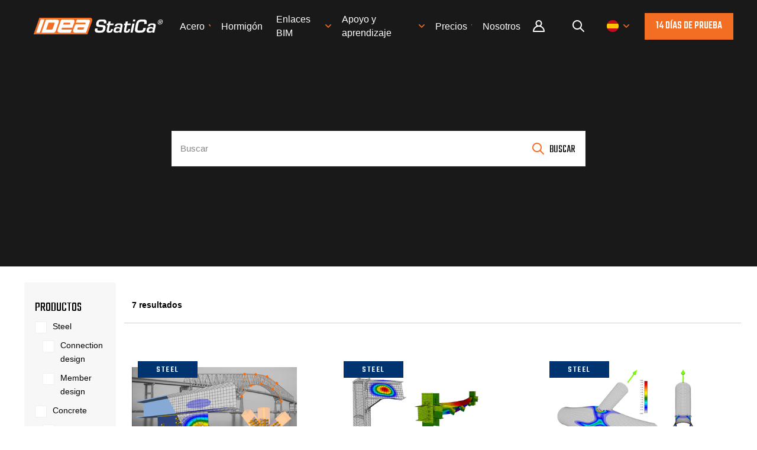

--- FILE ---
content_type: text/html; charset=utf-8
request_url: https://www.ideastatica.com/es/blog?label=buckling
body_size: 11548
content:

<!DOCTYPE html>
<html lang="es-es">
<head lang="es-es">
    <meta charset="utf-8" />
    <meta name="viewport" content="width=device-width, initial-scale=1.0, minimum-scale=1.0, maximum-scale=1.0, user-scalable=no">
    <meta http-equiv="X-UA-Compatible" content="IE=edge">
    <title>Blog | IDEA StatiCa</title>
    <meta name="twitter:card" content="summary_large_image" />
    <meta name="description" content="Welcome to our blog" />
    <meta name="robots" content="index, follow" />
    <meta property="og:title" content="Blog" />
    <meta property="og:image" content="https://assets-us-01.kc-usercontent.com:443/1ca05609-4ad1-009e-bc40-2e1230b16a75/bd352e20-6c6a-4922-afdd-31fff80b9ac2/Untitled.png" />
    <meta property="og:description" content="Welcome to our blog" />
    <meta property="og:url" content="https://www.ideastatica.com/es/blog?label=buckling" />
    <meta property="og:type" content="website" />


    <meta http-equiv="content-language" content="es-es" />

    
        <link 
            rel="alternate" 
            hreflang="en" 
            href="https://www.ideastatica.com/blog?url=blog?label=buckling" />
        <link 
            rel="alternate" 
            hreflang="cs" 
            href="https://www.ideastatica.com/cz/blog?url=blog?label=buckling" />
        <link 
            rel="alternate" 
            hreflang="de" 
            href="https://www.ideastatica.com/de/blog?url=blog?label=buckling" />
        <link 
            rel="alternate" 
            hreflang="hu" 
            href="https://www.ideastatica.com/hu/blog?url=blog?label=buckling" />
        <link 
            rel="alternate" 
            hreflang="ro" 
            href="https://www.ideastatica.com/ro/blog?url=blog?label=buckling" />
        <link 
            rel="alternate" 
            hreflang="nl" 
            href="https://www.ideastatica.com/nl/blog?url=blog?label=buckling" />
        <link 
            rel="alternate" 
            hreflang="it" 
            href="https://www.ideastatica.com/it/blog?url=blog?label=buckling" />
        <link 
            rel="alternate" 
            hreflang="pt" 
            href="https://www.ideastatica.com/pt/blog?url=blogue?label=buckling" />




        <link rel="canonical" href="https://www.ideastatica.com/blog">

    <script src="/theme/js/require/gtm-form-init.js" defer></script>

    <script defer>(function (w, d, s, l, i) { w[l] = w[l] || []; w[l].push({ 'gtm.start': new Date().getTime(), event: 'gtm.js' }); var f = d.getElementsByTagName(s)[0], j = d.createElement(s), dl = l != 'dataLayer' ? '&l=' + l : ''; j.async = true; j.src = 'https://www.googletagmanager.com/gtm.js?id=' + i + dl; f.parentNode.insertBefore(j, f); })(window, document, 'script', 'dataLayer', 'GTM-WWG8T3Q');</script>


    <link rel="preconnect" href="https://fonts.gstatic.com">
        <link rel="preload" href="https://fonts.googleapis.com/css?family=Teko:400,500&amp;display=swap&amp;subset=latin-ext" as="style">
        <link rel="stylesheet" href="https://fonts.googleapis.com/css?family=Teko:400,500&amp;display=swap&amp;subset=latin-ext">

    <link href="/theme/img/rss-logo.png" rel="apple-touch-icon">
    <link href="/theme/img/icon.png" rel="icon">

    <link fetchpriority="high" loading="eager" href="/theme/css/plugins.css?v=cyYf9GKLkV2zKZUw_Vb6AjRTMbs2t1z9zNEGFzA0gmM" rel="stylesheet" type="text/css" />

        <link fetchpriority="high" loading="eager" href="/theme/css/style.css?v=W7EcFDOk-kWRsgrXxTpNBxtvfflyFrQ75TSp9zR2C9s" rel="stylesheet" />

    

    <!-- Start VWO Async SmartCode -->
    <link rel="preconnect" href="https://dev.visualwebsiteoptimizer.com" />
    <script type='text/javascript' id='vwoCode'>
        window._vwo_code || (function () {
            var account_id = 936166,
                version = 2.1,
                settings_tolerance = 2000,
                hide_element = 'body',
                hide_element_style = 'opacity:0 !important;filter:alpha(opacity=0) !important;background:none !important;transition:none !important;',
                /* DO NOT EDIT BELOW THIS LINE */
                f = false, w = window, d = document, v = d.querySelector('#vwoCode'), cK = '_vwo_' + account_id + '_settings', cc = {}; try { var c = JSON.parse(localStorage.getItem('_vwo_' + account_id + '_config')); cc = c && typeof c === 'object' ? c : {} } catch (e) { } var stT = cc.stT === 'session' ? w.sessionStorage : w.localStorage; code = { use_existing_jquery: function () { return typeof use_existing_jquery !== 'undefined' ? use_existing_jquery : undefined }, library_tolerance: function () { return typeof library_tolerance !== 'undefined' ? library_tolerance : undefined }, settings_tolerance: function () { return cc.sT || settings_tolerance }, hide_element_style: function () { return '{' + (cc.hES || hide_element_style) + '}' }, hide_element: function () { if (performance.getEntriesByName('first-contentful-paint')[0]) { return '' } return typeof cc.hE === 'string' ? cc.hE : hide_element }, getVersion: function () { return version }, finish: function (e) { if (!f) { f = true; var t = d.getElementById('_vis_opt_path_hides'); if (t) t.parentNode.removeChild(t); if (e) (new Image).src = 'https://dev.visualwebsiteoptimizer.com/ee.gif?a=' + account_id + e } }, finished: function () { return f }, addScript: function (e) { var t = d.createElement('script'); t.type = 'text/javascript'; if (e.src) { t.src = e.src } else { t.text = e.text } d.getElementsByTagName('head')[0].appendChild(t) }, load: function (e, t) { var i = this.getSettings(), n = d.createElement('script'), r = this; t = t || {}; if (i) { n.textContent = i; d.getElementsByTagName('head')[0].appendChild(n); if (!w.VWO || VWO.caE) { stT.removeItem(cK); r.load(e) } } else { var o = new XMLHttpRequest; o.open('GET', e, true); o.withCredentials = !t.dSC; o.responseType = t.responseType || 'text'; o.onload = function () { if (t.onloadCb) { return t.onloadCb(o, e) } if (o.status === 200 || o.status === 304) { _vwo_code.addScript({ text: o.responseText }) } else { _vwo_code.finish('&e=loading_failure:' + e) } }; o.onerror = function () { if (t.onerrorCb) { return t.onerrorCb(e) } _vwo_code.finish('&e=loading_failure:' + e) }; o.send() } }, getSettings: function () { try { var e = stT.getItem(cK); if (!e) { return } e = JSON.parse(e); if (Date.now() > e.e) { stT.removeItem(cK); return } return e.s } catch (e) { return } }, init: function () { if (d.URL.indexOf('__vwo_disable__') > -1) return; var e = this.settings_tolerance(); w._vwo_settings_timer = setTimeout(function () { _vwo_code.finish(); stT.removeItem(cK) }, e); var t; if (this.hide_element() !== 'body') { t = d.createElement('style'); var i = this.hide_element(), n = i ? i + this.hide_element_style() : '', r = d.getElementsByTagName('head')[0]; t.setAttribute('id', '_vis_opt_path_hides'); v && t.setAttribute('nonce', v.nonce); t.setAttribute('type', 'text/css'); if (t.styleSheet) t.styleSheet.cssText = n; else t.appendChild(d.createTextNode(n)); r.appendChild(t) } else { t = d.getElementsByTagName('head')[0]; var n = d.createElement('div'); n.style.cssText = 'z-index: 2147483647 !important;position: fixed !important;left: 0 !important;top: 0 !important;width: 100% !important;height: 100% !important;background: white !important;'; n.setAttribute('id', '_vis_opt_path_hides'); n.classList.add('_vis_hide_layer'); t.parentNode.insertBefore(n, t.nextSibling) } var o = window._vis_opt_url || d.URL, s = 'https://dev.visualwebsiteoptimizer.com/j.php?a=' + account_id + '&u=' + encodeURIComponent(o) + '&vn=' + version; if (w.location.search.indexOf('_vwo_xhr') !== -1) { this.addScript({ src: s }) } else { this.load(s + '&x=true') } } }; w._vwo_code = code; code.init();
        })();
    </script>
    <!-- End VWO Async SmartCode -->
</head>
<body class="ESES">
    <noscript><iframe src="https://www.googletagmanager.com/ns.html?id=GTM-WWG8T3Q" height="0" width="0" style="display:none;visibility:hidden"></iframe></noscript>

        

<header>
    <div class="pux-container">
        <div class="header  ">
            <div class="header-logo">
                <a href="/es">
                    <span>IDEA StatiCa</span>
                    <picture>
                        <source srcset="/theme/img/logo.svg">

                        <img src="/theme/img/logo.svg" alt="IDEA StatiCa" width="117" height="15" fetchpriority="high" loading="eager" class="header-logo-light">
                    </picture>
                    <picture>
                        <source srcset="/theme/img/logo-dark.svg">

                        <img src="/theme/img/logo-dark.svg" alt="IDEA StatiCa" width="117" height="15" fetchpriority="high" loading="eager" class="header-logo-dark">
                    </picture>
                </a>
            </div>
                <div class="header-menu">
                    <ul id="menuElem">



    <li>
            <a href="/es/steel" title="Acero" class="event-id-Big-menu-Steel"><span>Acero</span></a>
            <ul class="submenu">
                    


    <li>
            <a href="/es/steel" title="Panorama del acero" class="event-id-Steel-overview">Panorama del acero</a>
    </li>

                    


    <li>
            <a href="/es/connection-design" title="Dise&#xF1;o de conexiones">Dise&#xF1;o de conexiones</a>
    </li>

                    


    <li>
            <a href="/es/steel-member-design" title="Dise&#xF1;o de miembros" class="event-id-Big-menu-Member-design">Dise&#xF1;o de miembros</a>
    </li>

                    


    <li>
            <a href="/es/parametric-design" title="Dise&#xF1;o param&#xE9;trico">Dise&#xF1;o param&#xE9;trico</a>
    </li>

                    


    <li>
            <a href="/es/steel-case-studies" title="Casos pr&#xE1;cticos del acero" class="event-id-Big-menu-Steel-Case-Studies">Casos pr&#xE1;cticos del acero</a>
    </li>

            </ul>
    </li>



    <li>
            <a href="/es/concrete" title="Hormig&#xF3;n"><span>Hormig&#xF3;n</span></a>
            <ul class="submenu">
                    


    <li>
            <a href="/es/concrete" title="Resumen del hormig&#xF3;n" class="event-id-Concrete-overview">Resumen del hormig&#xF3;n</a>
    </li>

                    


    <li>
            <a href="/es/walls-and-details" title="Dise&#xF1;o de muros y detalles" class="event-id-Big-menu-Concrete-Walls-and-Details">Dise&#xF1;o de muros y detalles</a>
    </li>

                    



                    



                    


    <li>
            <a href="/es/concrete-case-studies" title="Casos pr&#xE1;cticos concretos" class="event-id-Big-menu-Concrete-Case-Studies">Casos pr&#xE1;cticos concretos</a>
    </li>

            </ul>
    </li>



    <li>
            <a href="/es/bim-links" title="Enlaces BIM "><span>Enlaces BIM </span></a>
            <ul class="submenu">
                    


    <li>
            <a href="/es/bim-links" title="Visi&#xF3;n general de BIM" class="event-id-BIM-Overview">Visi&#xF3;n general de BIM</a>
    </li>

                    


    <li>
            <a href="/es/bim-integrations" title="Integraciones compatibles" class="event-id-Big-menu-BIM-BIM-Supported-integrations">Integraciones compatibles</a>
    </li>

                    


    <li>
            <a href="/es/checkbot" title="Checkbot" class="event-id-Big-menu-BIM-BIM-Checkbot">Checkbot</a>
    </li>

                    


    <li>
            <a href="/es/viewer" title="Viewer" class="event-id-Big-menu-BIM-Viewer">Viewer</a>
    </li>

                    


    <li>
            <a href="/es/APIs" title="APIs" class="event-id-Big-menu-APIs">APIs</a>
    </li>

            </ul>
    </li>



    <li>
            <a href="/es/support-center-learning" title="Apoyo y aprendizaje" class="event-id-Menu-support-learning"><span>Apoyo y aprendizaje</span></a>
            <ul class="submenu">
                    


    <li>
            <a href="/es/support-center-learning" title="&#xA;Resumen del soporte" class="event-id-Support-overview">&#xA;Resumen del soporte</a>
    </li>

                    


    <li>
            <a href="/es/support-center" title="Centro de asistencia" class="event-id-Sub-menu-support-center">Centro de asistencia</a>
    </li>

                    


    <li>
            <a href="/es/campus" title="Curso e-learning">Curso e-learning</a>
    </li>

                    


    <li>
            <a href="/es/blog" title="Blog">Blog</a>
    </li>

                    


    <li>
            <a href="/es/support-center-installation-licensing" title="Descargas y licencias" class="event-id-Sub-menu-downloads-licensing">Descargas y licencias</a>
    </li>

            </ul>
    </li>



    <li>
            <a href="/es/pricing-navigation" title="Precios"><span>Precios</span></a>
            <ul class="submenu">
                    


    <li>
            <a href="/es/standard-users" title="Usuarios est&#xE1;ndar">Usuarios est&#xE1;ndar</a>
    </li>

                    


    <li>
            <a href="/es/enterprise-license" title="Clientes empresariales">Clientes empresariales</a>
    </li>

                    


    <li>
            <a href="/es/students-universities" title="Estudiantes y Universidades">Estudiantes y Universidades</a>
    </li>

                    


    <li>
            <a href="/es/value-calculators" title="Value calculators" class="event-id-big-menu-Value-calculators">Value calculators</a>
    </li>

            </ul>
    </li>



    <li>
            <a href="/es/quienes-somos" title="Nosotros"><span>Nosotros</span></a>
            <ul class="submenu">
                    


    <li>
            <a href="/es/quienes-somos" title="Qui&#xE9;nes somos" class="event-id-about-us">Qui&#xE9;nes somos</a>
    </li>

                    


    <li>
            <a href="/es/contact" title="Contacto">Contacto</a>
    </li>

                    


    <li>
            <a href="/es/research-and-development" title="Investigaci&#xF3;n y desarrollo">Investigaci&#xF3;n y desarrollo</a>
    </li>

                    


    <li>
            <a href="/es/resellers" title="Distribuidores autorizados">Distribuidores autorizados</a>
    </li>

                    


    <li>
            <a href="/es/conozca-a-nuestros-clientes" title="Conozca a nuestros clientes">Conozca a nuestros clientes</a>
    </li>

            </ul>
    </li>
                        <li class="login-item">
                            <a class="login-link" title="Portal del Cliente" href="/es/Portal/dashboard?returnUrl=%2Fes%2Fblog%3Flabel%3Dbuckling">
                                Portal del Cliente
                            </a>
                        </li>
                    </ul>
                </div>
                <div class="header-other">
                        <div class="header-login">
                            <a class="login-link" title="User portal" href="/es/Portal/dashboard?returnUrl=%2Fes%2Fblog%3Flabel%3Dbuckling">
                                Portal
                            </a>
                        </div>
                    <div class="header-search">
                        <a class="search-openner" rel="nofollow"></a>
                    </div>
                    <div class="header-language">
                        <a class="language-openner" rel="nofollow">
                                <span class="language-flag flag-es"></span>
                        </a>
                    </div>
                        <div class="header-btn">
                            <a class="btn btn-primary" href="/es/role-navigation">
                                14 d&#xED;as de prueba
                            </a>
                        </div>
                    <div class="header-hamburger">
                        <a class="open-menu" rel="nofollow">
                            <span></span>
                        </a>
                    </div>
                </div>
                <div class="header-search-panel">
                    <div class="pux-container">
                        <div class="header-search-box search-panel use-async">
                            <div class="header-search-box-inner">
                                <form action="/es/search" method="get" suggestURL='/es/support-center/search/suggest'>
                                    <div class="header-search-box-inner-btn">
                                        <a class="search-panel-btn" href="#" onclick="this.parentElement.parentElement.submit()"></a>
                                    </div>
                                    <div class="header-search-box-inner-input">
                                        <input name="q" type="text" class="search-panel-input" placeholder="Buscar" list="search-suggestions">
                                        <datalist id="search-suggestions"></datalist>
                                    </div>
                                    <input type="email" name="email" hidden />
                                    <input type="text" name="name" hidden />
                                    <input type="submit" hidden />
                                </form>
                            </div>
                        </div>
                    </div>
                </div>
                <div class="language-panel">
                    <div class="pux-container text-center">
                        <h3>Elige idioma</h3>
                        <div class="language-container">
                                <div class="language-item">
                                        <a class="language-flag flag-en " onclick="toggleRegionContainer()">
                                            Ingl&#xE9;s
                                        </a>
                                </div>
                                <div class="language-item">
                                    <a class="language-flag flag-cz "
                                       href="/cz/blog?label=buckling"
                                       >
                                        Checo
                                    </a>
                                </div>
                                <div class="language-item">
                                    <a class="language-flag flag-de "
                                       href="/de/blog?label=buckling"
                                       >
                                        Alem&#xE1;n
                                    </a>
                                </div>
                                <div class="language-item">
                                    <a class="language-flag flag-es active"
                                       href=""
                                       >
                                        Espa&#xF1;ol
                                    </a>
                                </div>
                                <div class="language-item">
                                    <a class="language-flag flag-fr "
                                       href="/fr/blog?label=buckling"
                                       >
                                        Franc&#xE9;s
                                    </a>
                                </div>
                                <div class="language-item">
                                    <a class="language-flag flag-it "
                                       href="/it/blog?label=buckling"
                                       >
                                        Italiano
                                    </a>
                                </div>
                                <div class="language-item">
                                    <a class="language-flag flag-pt "
                                       href="/pt/blogue?label=buckling"
                                       >
                                        portugu&#xE9;s
                                    </a>
                                </div>
                                <div class="language-item">
                                    <a class="language-flag flag-nl "
                                       href="/nl/blog?label=buckling"
                                       >
                                        Holand&#xE9;s
                                    </a>
                                </div>
                                <div class="language-item">
                                    <a class="language-flag flag-hu "
                                       href="/hu/blog?label=buckling"
                                       >
                                        H&#xFA;ngaro
                                    </a>
                                </div>
                                <div class="language-item">
                                    <a class="language-flag flag-ro "
                                       href="/ro/blog?label=buckling"
                                       >
                                        Rumano
                                    </a>
                                </div>
                        </div>
                        <div id="en-region-container" style=display:none>
                            <h3>Choose region</h3>
                            <div class="region-container">
                                <div class="region-item">
                                    <a class="region-flag flag-amer "
                                       href="/blog?label=buckling"
                                       onclick="changeRegion();"
                                       data-region="amer">
                                        English (US)
                                    </a>
                                </div>
                                <div class="region-item">
                                    <a class="region-flag flag-emea "
                                       href="/blog?label=buckling"
                                       onclick="changeRegion();"
                                       data-region="emea">
                                        English (EU)
                                    </a>
                                </div>
                                <div class="region-item">
                                    <a class="region-flag flag-apac "
                                       href="/blog?label=buckling"
                                       onclick="changeRegion();"
                                       data-region="apac">
                                        English (Asia&#x2B;Pacific)
                                    </a>
                                </div>
                            </div>
                        </div>
                    </div>
                </div>
        </div>
    </div>
</header>

<script>
    function deleteRegionCookie() {
        var date = new Date();
        date.setTime(date.getTime() + -(100));
        document.cookie = "idearegion=; expires=" + date.toUTCString() + "; path=/; secure; samesite=lax";
        return true;
    }

    function changeRegion() {
        var region = event.target.dataset.region;
        if (!region) return;
        var date = new Date();
        date.setTime(date.getTime() + (365 * 24 * 60 * 60 * 1000));
        document.cookie = "idearegion=" + region + "; expires=" + date.toUTCString() + "; path=/; secure; samesite=lax";
        return true;
    }

    function toggleRegionContainer() {
        const enContainer = document.getElementById('en-region-container');
        if (enContainer.style.display === 'none') {
            enContainer.style.display = 'block';
        } else {
            enContainer.style.display = 'none';
        }
        return false;
    }
</script>


    <main class="support-page">
        


<div class="top-image small-image">
    <div class="top-image-inner">
        <div class="pux-container text-center">
            <div class="top-image-content">

                <h1></h1>
                

<form method="get" action="/es/blog/search" suggestURL="/es/support-center/search/suggest">
    <div class="search-box">
        <input type="text" name="q" placeholder="Buscar" list="search-suggestions">
        <input type="email" name="email" hidden />
        <input type="text" name="name" hidden />
        <button type="submit">Buscar</button>

        <div id="fulltext-search-form-state">
                <input type="hidden" name="label" value="buckling" />
        </div>
    </div>
</form>
            </div>
        </div>
    </div>
</div>
<section class="articles">
    <div class="pux-container">
        <div class="articles-layout">
            
<div class="articles-layout-side-bar">
    <div class="articles-layout-side-bar-container">
        <button class="btn-filter-open close-filter">close</button>
            <form method="get" action="/es/blog/search" data-ajax-form="#articles-body" data-search-form-state="#fulltext-search-form-state" id="support-center-filter">
                <h4>Productos</h4>
                <div data-type="products" class="checkbox">
                                    <div class=" checkbox-filter-item">
            <div class="checkbox checkbox-filter ">
                <input type="checkbox" name="product" value="steel" id="filter-product-steel" >
                <label for="filter-product-steel">Steel</label>
            </div>
                <div>
        <div class=" checkbox-filter-item">
            <div class="checkbox checkbox-filter pl-4">
                <input type="checkbox" name="product" value="connection_design" id="filter-product-connection_design" >
                <label for="filter-product-connection_design">Connection design</label>
            </div>
        </div>
        <div class=" checkbox-filter-item">
            <div class="checkbox checkbox-filter pl-4">
                <input type="checkbox" name="product" value="member_design" id="filter-product-member_design" >
                <label for="filter-product-member_design">Member design</label>
            </div>
        </div>
                </div>
        </div>

                                    <div class=" checkbox-filter-item">
            <div class="checkbox checkbox-filter ">
                <input type="checkbox" name="product" value="concrete" id="filter-product-concrete" >
                <label for="filter-product-concrete">Concrete</label>
            </div>
                <div>
        <div class=" checkbox-filter-item">
            <div class="checkbox checkbox-filter pl-4">
                <input type="checkbox" name="product" value="prestressed_concrete" id="filter-product-prestressed_concrete" >
                <label for="filter-product-prestressed_concrete">Prestressed concrete</label>
            </div>
        </div>
        <div class=" checkbox-filter-item">
            <div class="checkbox checkbox-filter pl-4">
                <input type="checkbox" name="product" value="reinforced_concrete" id="filter-product-reinforced_concrete" >
                <label for="filter-product-reinforced_concrete">Reinforced concrete</label>
            </div>
        </div>
                </div>
        </div>

                                    <div class=" checkbox-filter-item">
            <div class="checkbox checkbox-filter ">
                <input type="checkbox" name="product" value="licensing" id="filter-product-licensing" >
                <label for="filter-product-licensing">Licensing</label>
            </div>
        </div>

                </div>

                <h4>Categor&#xED;as</h4>
                <div data-type="categories" class="checkbox">
                                    <div class=" checkbox-filter-item">
            <div class="checkbox checkbox-filter ">
                <input type="checkbox" name="category" value="news" id="filter-category-news" >
                <label for="filter-category-news">News</label>
            </div>
        </div>

                                    <div class=" checkbox-filter-item">
            <div class="checkbox checkbox-filter ">
                <input type="checkbox" name="category" value="events" id="filter-category-events" >
                <label for="filter-category-events">Events</label>
            </div>
        </div>

                                    <div class=" checkbox-filter-item">
            <div class="checkbox checkbox-filter ">
                <input type="checkbox" name="category" value="features" id="filter-category-features" >
                <label for="filter-category-features">Features</label>
            </div>
        </div>

                </div>


            </form>
        <div class="articles-layout-side-bar-btn-container">
            <button class="btn btn-primary btn-filter-open">Show results</button>
        </div>
    </div>
</div>
            <div class="articles-layout-main-content">
                <button class="btn btn-primary btn-filter-open">Mostrar filtros</button>
                <div class="articles-selected-filters">
                    <div class="articles-secondary-labels">
                    </div>
                    <a class="clear-filter" data-target-form="#support-center-filter">Borrar todo</a>
                </div>
                <div id="articles-body">
                    





        
    <div class="articles-items-count">
            <strong>7 resultados</strong>
    </div>

        <section class="articles-preview articles-list-container" data-ajax-append-target>
                

<!-- 7270b78f-fc35-4add-8b05-fbb141782cd5  -->

<div class="preview-article-box">
    <div class="preview-article-item">
            <a href="/es/blog/gusset-plate-what-s-the-big-deal"  class="preview-article-item-image-box">

                <div class="preview-article-item-image" style="background-image:url('https://assets-us-01.kc-usercontent.com:443/1ca05609-4ad1-009e-bc40-2e1230b16a75/a9be1606-eae5-41da-99d1-c10b12fa81fe/gusset_title_01.png?w=400')"></div>

            <div class="preview-article-item-image-labels">
                        
    <div class="article-category-item category-steel">
        Steel
    </div>

                        

            </div>

            </a>

        <div class="preview-article-item-content">
			<div>
				<div class="article-category-main">
Features				</div>
					<a href="/es/blog/gusset-plate-what-s-the-big-deal" >
						<h3>Gusset plate - what&#x27;s the big deal?</h3>
					</a>

					<div class="article-infobox">
						<span>12/08/2021</span>
					</div>
			</div>
                <div class="article-categories">
                    
    <div class="article-category">
            <div class="article-category-item">
                Connection
            </div>
        </div>
    <div class="article-category">
            <div class="article-category-item">
                Buckling
            </div>
        </div>
    <div class="article-category">
        <div class="article-category-item" title="Steel-to-timber">
            +1
        </div>
    </div>

                </div>
        </div>
    </div>
</div>
                

<!-- 7264c6af-2992-4866-b1e4-b8ca79ab1c57  -->

<div class="preview-article-box">
    <div class="preview-article-item">
            <a href="/es/blog/buckling-needs-critical-thinking"  class="preview-article-item-image-box">

                <div class="preview-article-item-image" style="background-image:url('https://assets-us-01.kc-usercontent.com:443/1ca05609-4ad1-009e-bc40-2e1230b16a75/478e96f8-577b-4f2d-9571-35943b77919a/buckling-blogpost2.png?w=400')"></div>

            <div class="preview-article-item-image-labels">
                        
    <div class="article-category-item category-steel">
        Steel
    </div>

            </div>

            </a>

        <div class="preview-article-item-content">
			<div>
				<div class="article-category-main">
Features				</div>
					<a href="/es/blog/buckling-needs-critical-thinking" >
						<h3>Buckling needs critical thinking!</h3>
					</a>

					<div class="article-infobox">
						<span>03/12/2020</span>
					</div>
			</div>
                <div class="article-categories">
                    
    <div class="article-category">
            <div class="article-category-item">
                Buckling
            </div>
        </div>

                </div>
        </div>
    </div>
</div>
                

<!-- 97991934-3d01-4ef4-962f-6f9d54a3753d  -->

<div class="preview-article-box">
    <div class="preview-article-item">
            <a href="/es/blog/beyond-the-hss-limits-of-applicability"  class="preview-article-item-image-box">

                <div class="preview-article-item-image" style="background-image:url('https://assets-us-01.kc-usercontent.com:443/1ca05609-4ad1-009e-bc40-2e1230b16a75/24b3b453-0874-41f7-87ae-3f0d160639d7/FEA%20HSS%20CONN.png?w=400')"></div>

            <div class="preview-article-item-image-labels">
                        
    <div class="article-category-item category-steel">
        Steel
    </div>

                        

            </div>

            </a>

        <div class="preview-article-item-content">
			<div>
				<div class="article-category-main">
Features				</div>
					<a href="/es/blog/beyond-the-hss-limits-of-applicability" >
						<h3>Beyond the HSS Limits of Applicability</h3>
					</a>

					<div class="article-infobox">
						<span>09/07/2025</span>
					</div>
			</div>
                <div class="article-categories">
                    
    <div class="article-category">
            <div class="article-category-item">
                AISC (USA)
            </div>
        </div>
    <div class="article-category">
            <div class="article-category-item">
                Connection
            </div>
        </div>
    <div class="article-category">
        <div class="article-category-item" title="Buckling, Tubes">
            +2
        </div>
    </div>

                </div>
        </div>
    </div>
</div>
                

<!-- d354d1cc-4086-4bf2-9a8c-0c9e88c45e62  -->

<div class="preview-article-box">
    <div class="preview-article-item">
            <a href="/es/blog/connection-design-rfis-simplify-skewed-shear-tab-design"  class="preview-article-item-image-box">

                <div class="preview-article-item-image" style="background-image:url('https://assets-us-01.kc-usercontent.com:443/1ca05609-4ad1-009e-bc40-2e1230b16a75/ba5b5d35-a5dd-4306-bd7b-13c1210e29f5/Skewed%20shear%20tabs%201200x630.png?w=400')"></div>

            <div class="preview-article-item-image-labels">
                        
    <div class="article-category-item category-steel">
        Steel
    </div>

                        

            </div>

            </a>

        <div class="preview-article-item-content">
			<div>
				<div class="article-category-main">
Features				</div>
					<a href="/es/blog/connection-design-rfis-simplify-skewed-shear-tab-design" >
						<h3>Connection design RFIs &#x2013; Simplify skewed shear tab design</h3>
					</a>

					<div class="article-infobox">
						<span>25/11/2024</span>
					</div>
			</div>
                <div class="article-categories">
                    
    <div class="article-category">
            <div class="article-category-item">
                Connection
            </div>
        </div>
    <div class="article-category">
            <div class="article-category-item">
                AISC (USA)
            </div>
        </div>
    <div class="article-category">
        <div class="article-category-item" title="Buckling, Connection Design RFIs">
            +2
        </div>
    </div>

                </div>
        </div>
    </div>
</div>
                

<!-- 88e9d9f1-2fda-448e-afab-ca18334b62c2  -->

<div class="preview-article-box">
    <div class="preview-article-item">
            <a href="/es/blog/is-the-analytical-approach-enough-to-check-member-buckling"  class="preview-article-item-image-box">

                <div class="preview-article-item-image" style="background-image:url('https://assets-us-01.kc-usercontent.com:443/1ca05609-4ad1-009e-bc40-2e1230b16a75/d32887b7-a22f-4889-834b-493858cc702f/Is%20the%20analytical%20approach%20enough%20to%20check%20member%20buckling%201.png?w=400')"></div>

            <div class="preview-article-item-image-labels">
                        
    <div class="article-category-item category-steel">
        Steel
    </div>

                        

            </div>

            </a>

        <div class="preview-article-item-content">
			<div>
				<div class="article-category-main">
Features				</div>
					<a href="/es/blog/is-the-analytical-approach-enough-to-check-member-buckling" >
						<h3>Is the analytical approach enough to check member buckling?</h3>
					</a>

					<div class="article-infobox">
						<span>05/10/2023</span>
					</div>
			</div>
                <div class="article-categories">
                    
    <div class="article-category">
            <div class="article-category-item">
                Member
            </div>
        </div>
    <div class="article-category">
            <div class="article-category-item">
                Buckling
            </div>
        </div>

                </div>
        </div>
    </div>
</div>
                

<!-- 97ae3dcf-7760-4390-99d9-daaaaa3c96a3  -->

<div class="preview-article-box">
    <div class="preview-article-item">
            <a href="/es/blog/what-is-buckling"  class="preview-article-item-image-box">

                <div class="preview-article-item-image" style="background-image:url('https://assets-us-01.kc-usercontent.com:443/1ca05609-4ad1-009e-bc40-2e1230b16a75/3ac0725a-fae8-40d0-9d5f-c06e7c4b9b10/Buckling%20-%20frame%20at%200m23s.jpg?w=400')"></div>

            <div class="preview-article-item-image-labels">
                        
    <div class="article-category-item category-steel">
        Steel
    </div>

                        

                        

            </div>

            </a>

        <div class="preview-article-item-content">
			<div>
				<div class="article-category-main">
Features				</div>
					<a href="/es/blog/what-is-buckling" >
						<h3>What is Buckling?</h3>
					</a>

					<div class="article-infobox">
						<span>24/04/2024</span>
					</div>
			</div>
                <div class="article-categories">
                    
    <div class="article-category">
            <div class="article-category-item">
                Buckling
            </div>
        </div>
    <div class="article-category">
            <div class="article-category-item">
                Connection
            </div>
        </div>
    <div class="article-category">
        <div class="article-category-item" title="Member">
            +1
        </div>
    </div>

                </div>
        </div>
    </div>
</div>
                

<!-- 685b4a45-b6e0-4c70-b0e5-80f98d7242d9  -->

<div class="preview-article-box">
    <div class="preview-article-item">
            <a href="/es/blog/verification-of-longitudinal-bracing"  class="preview-article-item-image-box">

                <div class="preview-article-item-image" style="background-image:url('https://assets-us-01.kc-usercontent.com:443/1ca05609-4ad1-009e-bc40-2e1230b16a75/1a50d2e1-c935-48aa-943c-c8361043b4c6/Preface_01.png?w=400')"></div>

            <div class="preview-article-item-image-labels">
                        
    <div class="article-category-item category-steel">
        Steel
    </div>

                        

            </div>

            </a>

        <div class="preview-article-item-content">
			<div>
				<div class="article-category-main">
Features				</div>
					<a href="/es/blog/verification-of-longitudinal-bracing" >
						<h3>Verification of longitudinal bracing</h3>
					</a>

					<div class="article-infobox">
						<span>06/11/2023</span>
					</div>
			</div>
                <div class="article-categories">
                    
    <div class="article-category">
            <div class="article-category-item">
                EN (Eurocode)
            </div>
        </div>
    <div class="article-category">
            <div class="article-category-item">
                Buckling
            </div>
        </div>
    <div class="article-category">
        <div class="article-category-item" title="GMNA, Member">
            +2
        </div>
    </div>

                </div>
        </div>
    </div>
</div>
        </section>
        <div data-ajax-append-pager>
            
    <div class="articles-pager">
    </div>

        </div>

                </div>
            </div>
        </div>
    </div>
</section>


    </main>

        
            
<footer>
    <div class="footer">
        <div class="pux-container footer-menu">
            <div class="row">
                <div class="col-sm-4 col-lg-3">
                    <h4>Other Products &amp; Licensing</h4><ul>
  <li><a href="https://viewer.ideastatica.com/" data-new-window="true" title="IDEA StatiCa Viewer" target="_blank" rel="noopener noreferrer">Viewer</a></li>
  <li><a href="https://connection.ideastatica.com/" data-new-window="true" title="Connection Lite" target="_blank" rel="noopener noreferrer">Connection Lite</a></li>
  <li><a data-item-id="2356c8b2-c9c7-4da5-ab78-69df4e6c8920" href="/es/licencias">Licencias</a></li>
  <li><a data-item-id="2bdb615d-badb-46b5-baf9-42e8eb62acf4" href="/es/students-universities">Estudiantes y universidades</a></li>
</ul>
                </div>
                <div class="col-sm-4 col-lg-3">
                    <h4>Resources</h4><ul>
  <li><a href="/support-center/all?category=webinar">Webinars</a></li>
  <li><a data-item-id="3e6d7716-0c0c-4aa5-b3f1-bbc0bededcbc" href="/es/campus">E-learning &amp; certificación</a></li>
  <li><a data-item-id="8513b9b0-19e8-4350-8da3-2ce34e52072f" href="/es/casos-de-estudio">Casos de estudio</a></li>
  <li><a href="/support-center/search?q=book">Libros de verificación</a></li>
  <li><a href="/support-center/all?category=sample_project">Ejemplos de proyectos</a></li>
</ul>
                </div>
                <div class="col-sm-4 col-lg-3">
                    <h4>IDEA StatiCa</h4><ul>
  <li><a data-item-id="e3dbc828-9916-4af6-b68c-4bfce5642efa" href="/es/quienes-somos">Nosotros</a></li>
  <li><a data-item-id="2981bdd2-57f7-4ba0-999e-484afe9ca7e6" href="/es/partners">Partners</a></li>
  <li><a data-item-id="fb5a7b6f-8cf6-4835-811d-ff663f122119" href="/es/clientes">Clientes</a></li>
  <li><a data-item-id="253ee57c-96ed-4a0e-95ea-bc4e21609146" href="/es/ofertas-de-trabajo">Vacantes</a></li>
  <li><a href="/end-user-license-agreement">ALUF</a></li>
  <li><a href="/privacy-policy">Política de privacidad</a></li>
</ul>
                </div>
                <div class="col-sm-4 col-lg-3">
                    <h4>Help</h4><ul>
  <li><a href="/support-center">Soporte</a></li>
  <li><a data-item-id="0dff6482-3e17-4ca2-bb66-b4abc6a8dde4" href="/es/descargas">Descargas</a></li>
  <li><a data-item-id="6229d68a-3c63-49d9-a63f-203b79cec6bb" href="/es/plugins-cad-idea-statica">Plugins</a></li>
  <li><a data-item-id="80574849-cb65-4360-a14b-06b69684c0cb" href="/es/contact">Contacto</a></li>
  <li><a data-item-id="9f92db58-d675-4331-b056-95dccebf5ee4" href="/es/resellers">Distribuidores</a></li>
</ul>
                </div>
            </div>
        </div>
    </div>
    <div class="copyright">
        <div class="pux-container">
            <div class="line"></div>
            <div class="copyright-inner">
                <div class="social-container">
                    <ul>
  <li><a class="social-ico facebook" href="https://www.facebook.com/IDEA-StatiCa-114325538661519/?fref=ts" data-new-window="true" target="_blank" rel="noopener noreferrer"><span>facebook</span></a></li>
  <li><a class="social-ico instagram" href="https://www.instagram.com/idea.statica" data-new-window="true" target="_blank" rel="noopener noreferrer"><span>instagram</span></a></li>
  <li><a class="social-ico linkedin" href="https://www.linkedin.com/company/idea-rs/?originalSubdomain=cz"><span>linkedin</span></a></li>
  <li><a class="social-ico youtube" href="https://www.youtube.com/channel/UCBc6sEFVpIYjepthHseU24Q"><span>youtube</span></a></li>
</ul>
                </div>
                <div class="copyright-box">
                    <ul>
                        <li>© IDEA StatiCa 2009-2025</li>
                        <li>Webdesign by&nbsp;<a href="https://www.puxdesign.cz" >PUXdesign</a></li>
                    </ul>
                </div>
            </div>
        </div>
    </div>
</footer>
        

    <script src="/theme/js/plugins.js?v=gSgCr7z2K2gfGFPshARq-8cbzLKvWqoA35mSZgXkYxo"></script>


    <script src="/theme/js/app.js?v=O8d0yHFtqiwGsUd6yki6biK1rfYrLHirKPLyVXWz8ao"></script>
    

    <link rel="stylesheet" href="https://cdn.jsdelivr.net/npm/katex@0.11.1/dist/katex.min.css" integrity="sha384-zB1R0rpPzHqg7Kpt0Aljp8JPLqbXI3bhnPWROx27a9N0Ll6ZP/+DiW/UqRcLbRjq" crossorigin="anonymous">

    <script defer src="https://cdn.jsdelivr.net/npm/katex@0.11.1/dist/katex.min.js" integrity="sha384-y23I5Q6l+B6vatafAwxRu/0oK/79VlbSz7Q9aiSZUvyWYIYsd+qj+o24G5ZU2zJz" crossorigin="anonymous"></script>

    <script defer src="https://cdn.jsdelivr.net/npm/katex@0.11.1/dist/contrib/auto-render.min.js" integrity="sha384-kWPLUVMOks5AQFrykwIup5lo0m3iMkkHrD0uJ4H5cjeGihAutqP0yW0J6dpFiVkI" crossorigin="anonymous"></script>

    <div class="spinner">
        <div class="spinner-1"></div>
        <div class="spinner-2"></div>
        <div class="spinner-3"></div>
        <div class="spinner-4"></div>
        <div class="spinner-5"></div>
    </div>
    <script defer>
        var activeSmart = '1';
        window.dataLayer = window.dataLayer || [];
        window.dataLayer.push({
            'event': 'allow_smartlook',
            'allow': activeSmart
        });
        $(document).ready(function () {
            setTimeout(function () {
                var userIdentification = '';
                if (typeof (smartlook) !== 'undefined' && userIdentification.length > 0) {
                    smartlook('identify', userIdentification);
                }
            }, 1000)
        })
    </script>
    <!-- Start of HubSpot Embed Code -->
    <script type="text/javascript" id="hs-script-loader" async defer src="//js-eu1.hs-scripts.com/143386314.js"></script>
    <!-- End of HubSpot Embed Code -->
</body>
</html>


--- FILE ---
content_type: text/css
request_url: https://www.ideastatica.com/theme/css/style.css?v=W7EcFDOk-kWRsgrXxTpNBxtvfflyFrQ75TSp9zR2C9s
body_size: 99249
content:
@-webkit-keyframes rotating{to{-webkit-transform:rotate(1turn);transform:rotate(1turn)}}.h1,h1{font-weight:500;color:#000;font-family:Teko,sans-serif;margin:6rem 0 5rem 0;text-transform:uppercase}@media (min-width:320px){.h1,h1{font-size:9rem;line-height:8.1rem}}.h2,h2{font-weight:400;color:#000;font-family:Teko,sans-serif;margin:5rem 0 4rem 0;text-transform:uppercase}@media (min-width:320px){.h2,h2{font-size:6rem}}@media (min-width:480px){.h2,h2{font-size:5.5rem}}@media (min-width:320px){.h2,h2{line-height:5.6rem}}@media (min-width:480px){.h2,h2{line-height:5.2rem}}.h3,h3{font-weight:400;color:#000;font-family:Teko,sans-serif;margin:4rem 0 4rem 0;text-transform:uppercase}@media (min-width:320px){.h3,h3{font-size:4.4rem}}@media (min-width:480px){.h3,h3{font-size:4rem}}@media (min-width:575px){.h3,h3{font-size:3.66667rem}}@media (min-width:768px){.h3,h3{font-size:3rem}}@media (min-width:320px){.h3,h3{line-height:3.8rem}}@media (min-width:480px){.h3,h3{line-height:3.45455rem}}@media (min-width:575px){.h3,h3{line-height:3.16667rem}}@media (min-width:768px){.h3,h3{line-height:2.7rem}}.h4,h4{font-weight:400;color:#000;font-family:Teko,sans-serif;margin:3rem 0 3rem 0;text-transform:uppercase}@media (min-width:320px){.h4,h4{font-size:4rem}}@media (min-width:480px){.h4,h4{font-size:3.63636rem}}@media (min-width:575px){.h4,h4{font-size:3.33333rem}}@media (min-width:768px){.h4,h4{font-size:2.66667rem}}@media (min-width:992px){.h4,h4{font-size:2.5rem}}@media (min-width:320px){.h4,h4{line-height:4rem}}@media (min-width:480px){.h4,h4{line-height:3.63636rem}}@media (min-width:575px){.h4,h4{line-height:3.33333rem}}@media (min-width:768px){.h4,h4{line-height:2.66667rem}}@media (min-width:992px){.h4,h4{line-height:2.5rem}}.perex,big{font-weight:400;color:#868686}@media (min-width:320px){.perex,big{font-size:3rem}}@media (min-width:480px){.perex,big{font-size:2.72727rem}}@media (min-width:575px){.perex,big{font-size:2.5rem}}@media (min-width:768px){.perex,big{font-size:2rem}}@media (min-width:992px){.perex,big{font-size:1.875rem}}@media (min-width:1200px){.perex,big{font-size:1.8rem}}@media (min-width:320px){.perex,big{line-height:4.8rem}}@media (min-width:480px){.perex,big{line-height:4.36364rem}}@media (min-width:575px){.perex,big{line-height:4rem}}@media (min-width:768px){.perex,big{line-height:3.2rem}}@media (min-width:992px){.perex,big{line-height:3rem}}@media (min-width:1200px){.perex,big{line-height:2.66667rem}}@media (min-width:1400px){.perex,big{line-height:2.5rem}}.text-small,small{font-size:2.8rem;line-height:3.6rem}@media (min-width:480px){.text-small,small{font-size:2.54545rem}}@media (min-width:575px){.text-small,small{font-size:2.33333rem}}@media (min-width:768px){.text-small,small{font-size:1.86667rem}}@media (min-width:992px){.text-small,small{font-size:1.75rem}}@media (min-width:1200px){.text-small,small{font-size:1.55556rem}}@media (min-width:1400px){.text-small,small{font-size:1.4rem}}@media (min-width:480px){.text-small,small{line-height:3.27273rem}}@media (min-width:575px){.text-small,small{line-height:3rem}}@media (min-width:768px){.text-small,small{line-height:2.4rem}}@media (min-width:992px){.text-small,small{line-height:2.25rem}}@media (min-width:1200px){.text-small,small{line-height:2rem}}@media (min-width:1400px){.text-small,small{line-height:1.8rem}}main{min-height:85rem}main:has(.hero) .top-image{display:none}main ol{margin:0;padding:0;list-style:none;counter-reset:a}main ol>li{position:relative;margin:0 0 1.5rem 0;padding:0 0 0 30px}@media (min-width:768px){main ol>li{padding:0 0 0 4rem}}main ol>li:before{content:counter(a);counter-increment:a;color:#868686;position:absolute;left:0;top:3px;font-weight:700;font-family:Lato,sans-serif!important}main ol[start=next]{counter-reset:continue}main ol[start=next]>li:before{counter-increment:continue}main ol[start="1"]{counter-reset:a 1}main ol[start="2"]{counter-reset:a 2}main ol[start="3"]{counter-reset:a 3}main ol[start="4"]{counter-reset:a 4}main ol[start="5"]{counter-reset:a 5}main ul{margin:1rem 0;padding:0;list-style:none}main ul>li{margin:0 0 .5rem 0;padding:0 0 0 28px;position:relative}@media (min-width:768px){main ul>li{padding:0 0 0 28px}}main ul>li:before{content:"";width:20px;height:2px;background:#f36e22;position:absolute;border-radius:0;top:12px;left:0}.text-highlighted{color:#f36e22}main .checked-ul ul li{margin-bottom:2.5rem;padding-left:45px;line-height:28px}main .checked-ul ul li:after{content:"\e91a";color:#fff;position:absolute;top:8px;left:9px}main .checked-ul ul li:before{content:"";width:32px;height:32px;background:#2bcca7;position:absolute;border-radius:50%;top:0;left:0}@keyframes rotating{to{-webkit-transform:rotate(1turn);transform:rotate(1turn)}}@-webkit-keyframes sk-stretchdelay{0%,40%,to{-webkit-transform:scaleY(.4)}20%{-webkit-transform:scaleY(1)}}@keyframes sk-stretchdelay{0%,40%,to{transform:scaleY(.4);-webkit-transform:scaleY(.4)}20%{transform:scaleY(1);-webkit-transform:scaleY(1)}}@font-face{font-family:icomoon;src:url(fonts/icomoon.eot?erptbv);src:url(fonts/icomoon.eot?erptbv#iefix) format("embedded-opentype"),url(fonts/icomoon.ttf?erptbv) format("truetype"),url(fonts/icomoon.woff?erptbv) format("woff"),url(fonts/icomoon.svg?erptbv#icomoon) format("svg");font-weight:400;font-style:normal;font-display:block}[class*=" icon-"],[class^=icon-]{font-family:icomoon!important;speak:never;font-style:normal;font-weight:400;font-variant:normal;text-transform:none;line-height:1;-webkit-font-smoothing:antialiased;-moz-osx-font-smoothing:grayscale}.icon-information:before{content:"\e92a"}.icon-document:before{content:"\e92d";color:#f36e22}.icon-documentdownload:before{content:"\e92c";color:#f36e22}.icon-people:before{content:"\e92b"}.icon-CoffeeV2:before{content:"\e929";color:#f36e22}.icon-thumbs-up-1:before{content:"\e928";color:#f36e22}.icon-statistics:before{content:"\e927"}.icon-local_printshop:before{content:"\e923"}.icon-info:before{content:"\e926"}.icon-clear:before{content:"\e924"}.icon-check1:before{content:"\e925"}.icon-user:before{color:#f36e22}.icon-Cases:before{content:"\e91b";color:#f36e22}.icon-Company:before{content:"\e91c";color:#f36e22}.icon-Create-new-case:before{content:"\e91d";color:#f36e22}.icon-Licence-and-users:before{content:"\e91e";color:#f36e22}.icon-My-cases:before{content:"\e91f";color:#f36e22}.icon-Users:before{content:"\e920";color:#f36e22}.icon-check:before{content:"\e91a"}.icon-upload:before{content:"\e919";color:#f36e22}.icon-edit:before{content:"\e918";color:#f36e22}.icon-download-btn:before{content:"\e917";color:#f36e22}.icon-role-structural-engineer:before{content:"\e911";color:#f36e22}.icon-role-reinforced-concrete-expert:before{content:"\e912";color:#f36e22}.icon-role-precast-engineer:before{content:"\e913";color:#f36e22}.icon-role-detailer:before{content:"\e914";color:#f36e22}.icon-role-brigde-engineer:before{content:"\e915";color:#f36e22}.icon-b-design-confidence:before{content:"\e90b";color:#f36e22}.icon-b-leverage-bim:before{content:"\e90c";color:#f36e22}.icon-b-safety-first:before{content:"\e90d";color:#f36e22}.icon-b-save-time:before{content:"\e90e";color:#f36e22}.icon-Download:before{content:"\e90f";color:#f36e22}.icon-open-viewer:before{color:#f36e22}.icon-Arrow:before{content:"\e900";color:#f36e22}.icon-arrow-button:before{content:"\e901";color:#f36e22}.icon-arrow-hp-hero:before{content:"\e902";color:#f36e22}.icon-benefit-ico-1:before{content:"\e903";color:#f36e22}.icon-benefit-ico-2:before{content:"\e906";color:#f36e22}.icon-close:before{content:"\e908";color:#f36e22}.icon-search:before{content:"\e909";color:#f36e22}.icon-user-ico:before{content:"\e90a";color:#f36e22}.icon-facebook-ico:before{content:"\e904";color:#868686}.icon-linkedin-ico:before{content:"\e905";color:#868686}.icon-youtube-ico:before{content:"\e907";color:#868686}.icon-login:before{content:"\e916";color:#f36e22}.icon-play:before{content:"\e922"}.icon-star-empty:before{content:"\e9d7"}.icon-star-full:before{content:"\e9d9"}.icon-play3:before{content:"\ea1c"}.icon-instagram:before{content:"\ea92"}body,html{font-family:Lato,sans-serif;height:100%;color:#000}html{font-size:5px}@media (min-width:480px){html{font-size:5.5px}}@media (min-width:575px){html{font-size:6px}}@media (min-width:768px){html{font-size:7.5px}}@media (min-width:992px){html{font-size:8px}}@media (min-width:1200px){html{font-size:9px}}@media (min-width:1400px){html{font-size:10px}}@media only screen and (-o-min-device-pixel-ratio:5/4) and (min-width:1200px),only screen and (-webkit-min-device-pixel-ratio:1.25) and (min-width:1200px),only screen and (min-resolution:1.25dppx) and (min-width:1200px),only screen and (min-resolution:120dpi) and (min-width:1200px){html{font-size:7.2px}}@media only screen and (-o-min-device-pixel-ratio:5/4) and (min-width:1400px),only screen and (-webkit-min-device-pixel-ratio:1.25) and (min-width:1400px),only screen and (min-resolution:1.25dppx) and (min-width:1400px),only screen and (min-resolution:120dpi) and (min-width:1400px){html{font-size:8px}}@media only screen and (-o-min-device-pixel-ratio:5/4) and (min-width:1200px),only screen and (-o-min-device-pixel-ratio:11/10) and (min-width:1200px),only screen and (-o-min-device-pixel-ratio:55/48) and (min-width:1200px),only screen and (-webkit-min-device-pixel-ratio:1.1) and (min-width:1200px),only screen and (-webkit-min-device-pixel-ratio:1.1458333333333333) and (min-width:1200px),only screen and (min-resolution:1.1dppx) and (min-width:1200px),only screen and (min-resolution:110dpi) and (min-width:1200px){html{font-size:8.1px}}@media only screen and (-o-min-device-pixel-ratio:5/4) and (min-width:1400px),only screen and (-o-min-device-pixel-ratio:11/10) and (min-width:1400px),only screen and (-o-min-device-pixel-ratio:55/48) and (min-width:1400px),only screen and (-webkit-min-device-pixel-ratio:1.1) and (min-width:1400px),only screen and (-webkit-min-device-pixel-ratio:1.1458333333333333) and (min-width:1400px),only screen and (min-resolution:1.1dppx) and (min-width:1400px),only screen and (min-resolution:110dpi) and (min-width:1400px){html{font-size:9px}}@media only screen and (-o-min-device-pixel-ratio:5/4) and (min-width:1200px),only screen and (-o-min-device-pixel-ratio:21/20) and (min-width:1200px),only screen and (-o-min-device-pixel-ratio:35/32) and (min-width:1200px),only screen and (-webkit-min-device-pixel-ratio:1.05) and (min-width:1200px),only screen and (-webkit-min-device-pixel-ratio:1.09375) and (min-width:1200px),only screen and (min-resolution:1.05dppx) and (min-width:1200px),only screen and (min-resolution:105dpi) and (min-width:1200px){html{font-size:8.55px}}@media only screen and (-o-min-device-pixel-ratio:5/4) and (min-width:1400px),only screen and (-o-min-device-pixel-ratio:21/20) and (min-width:1400px),only screen and (-o-min-device-pixel-ratio:35/32) and (min-width:1400px),only screen and (-webkit-min-device-pixel-ratio:1.05) and (min-width:1400px),only screen and (-webkit-min-device-pixel-ratio:1.09375) and (min-width:1400px),only screen and (min-resolution:1.05dppx) and (min-width:1400px),only screen and (min-resolution:105dpi) and (min-width:1400px){html{font-size:9.5px}}@media (min-width:320px){body{font-size:2.8rem}}@media (min-width:480px){body{font-size:2.54545rem}}@media (min-width:575px){body{font-size:2.33333rem}}@media (min-width:768px){body{font-size:1.86667rem}}@media (min-width:992px){body{font-size:1.75rem}}@media (min-width:1200px){body{font-size:1.6rem}}@media (min-width:320px){body{line-height:4.6rem}}@media (min-width:480px){body{line-height:4.18182rem}}@media (min-width:575px){body{line-height:3.83333rem}}@media (min-width:768px){body{line-height:3.06667rem}}@media (min-width:992px){body{line-height:2.875rem}}@media (min-width:1200px){body{line-height:2.55556rem}}@media (min-width:1400px){body{line-height:2.5rem}}.content-image{width:100%}.content-image a{display:block}.line{width:100%;height:1px;background:#edf1f2;margin:4rem 0}.primary-box{background:#f36e22;color:#fff}.secondary-box{background:#868686;color:#fff}.reverse-box{background:#000;color:#fff}.grey-box{background:#f7f7f7;padding:4rem}.grey-box,.grey-box h2,.grey-box h3{margin:0 0 3rem 0}.dark-grey-box{background:#edf1f2}.light-grey-box{background:#f7f7f7}.full-page-spinner{position:fixed;top:0;left:0;width:100%;height:100%;background:hsla(0,0%,100%,.75);display:none}.full-page-spinner.loading{position:relative}.full-page-spinner.loading:before{content:"";z-index:44;position:absolute;top:0;left:0;width:100%;height:100%;background-color:#fff}.full-page-spinner.loading .spinner{width:50px;height:50px;text-align:center;font-size:10px;position:absolute;top:50%;left:50%;z-index:55;-webkit-transform:translateY(-50%) translateX(-50%);-ms-transform:translateY(-50%) translateX(-50%);transform:translateY(-50%) translateX(-50%)}.full-page-spinner.loading .spinner>div{background-color:#f36e22;height:100%;width:6px;display:inline-block;-webkit-animation:sk-stretchdelay 1.2s infinite ease-in-out;animation:sk-stretchdelay 1.2s infinite ease-in-out}.full-page-spinner.loading .spinner>div.spinner-2{-webkit-animation-delay:-1.1s;animation-delay:-1.1s}.full-page-spinner.loading .spinner>div.spinner-3{-webkit-animation-delay:-1s;animation-delay:-1s}.full-page-spinner.loading .spinner>div.spinner-4{-webkit-animation-delay:-.9s;animation-delay:-.9s}.full-page-spinner.loading .spinner>div.spinner-5{-webkit-animation-delay:-.8s;animation-delay:-.8s}body.loading .full-page-spinner,body.loading .full-page-spinner .spinner{display:block}[data-target-loading].loading,div.loading,tbody.loading{position:relative;min-height:15rem}[data-target-loading].loading:before,div.loading:before,tbody.loading:before{position:absolute;z-index:677;top:5rem;left:50%;display:inline-block;width:4rem;height:4rem;padding:.5rem;border:.5rem solid #f36e22;border-radius:50%;border-right-color:transparent;border-left-color:transparent;margin-left:-2rem;-webkit-animation:discRotate 1.5s ease infinite,spinDisc 1.5s ease infinite;animation:discRotate 1.5s ease infinite,spinDisc 1.5s ease infinite;background:#fff;background-clip:content-box;content:""}[data-target-loading].loading:after,div.loading:after,tbody.loading:after{position:absolute;z-index:666;top:0;left:0;width:100%;height:100%;backdrop-filter:blur(2px);background:hsla(0,0%,100%,.2);content:""}body.loading{position:relative}body.loading:before{content:"";z-index:44;position:absolute;top:0;left:0;width:100%;height:100%;background-color:hsla(0,0%,100%,.8)}body.loading .spinner{width:8rem;height:8rem;text-align:center;font-size:10px;position:absolute;top:50%;left:50%;z-index:55;-webkit-transform:translateY(-50%) translateX(-50%);-ms-transform:translateY(-50%) translateX(-50%);transform:translateY(-50%) translateX(-50%)}body.loading .spinner>div{background-color:#f36e22;height:100%;width:1rem;display:inline-block;-webkit-animation:sk-stretchdelay 1.2s infinite ease-in-out;animation:sk-stretchdelay 1.2s infinite ease-in-out}body.loading .spinner>div.spinner-2{-webkit-animation-delay:-1.1s;animation-delay:-1.1s}body.loading .spinner>div.spinner-3{-webkit-animation-delay:-1s;animation-delay:-1s}body.loading .spinner>div.spinner-4{-webkit-animation-delay:-.9s;animation-delay:-.9s}body.loading .spinner>div.spinner-5{-webkit-animation-delay:-.8s;animation-delay:-.8s}body.loading:before{position:fixed;z-index:999}body.loading .spinner{position:fixed;z-index:9999}@-webkit-keyframes animateLoaded__{0%{opacity:0;-webkit-filter:blur(10px);filter:blur(10px)}to{opacity:1;-webkit-filter:blur(0);filter:blur(0)}}@keyframes animateLoaded__{0%{opacity:0;-webkit-filter:blur(10px);filter:blur(10px)}to{opacity:1;-webkit-filter:blur(0);filter:blur(0)}}[data-lazy-type].loaded{-webkit-animation:animateLoaded__ .1s ease-out forwards;animation:animateLoaded__ .1s ease-out forwards}@-webkit-keyframes spinDisc{0%{border-width:.4rem}50%{border-width:.8rem}to{border-width:.4rem}}@keyframes spinDisc{0%{border-width:.4rem}50%{border-width:.8rem}to{border-width:.4rem}}@-webkit-keyframes discRotate{to{-webkit-transform:rotate(1turn);transform:rotate(1turn)}}@keyframes discRotate{to{-webkit-transform:rotate(1turn);transform:rotate(1turn)}}header{position:fixed;top:0;left:0;width:100%;background:none;border-bottom:none;z-index:999}header .header{display:-webkit-box;display:-ms-flexbox;display:flex;-webkit-box-pack:justify;-ms-flex-pack:justify;justify-content:space-between;height:59px;min-height:60px;-webkit-transition:.25s;-o-transition:.25s;transition:.25s}header .header .submenu{right:0;left:auto}header .header-login{position:relative}@media (min-width:1200px){header .header-login:focus .submenu,header .header-login:hover .submenu{visibility:visible;opacity:1;z-index:99;right:0;left:auto}}@media (min-width:1200px){header .header{min-height:88px}}header .header.header-center{-webkit-box-pack:center;-ms-flex-pack:center;justify-content:center}header .header-logo{padding:2rem 0;-webkit-transition:.2s;-o-transition:.2s;transition:.2s;display:-webkit-box;display:-ms-flexbox;display:flex;-webkit-box-align:center;-ms-flex-align:center;align-items:center}header .header-logo a{display:inline-block;position:relative}header .header-logo a span{display:none}header .header-logo a img{max-width:none;height:15px!important}@media (min-width:480px){header .header-logo a img{height:18px!important}}@media (min-width:575px){header .header-logo a img{height:28px!important}}@media (min-width:1400px){header .header-logo a img{height:30px!important}}header .header-logo-dark,header .header-logo-light{width:100%}header .header-logo-light{opacity:1}header .header-logo-dark,header .header-logo-light{-webkit-transition:.25s;-o-transition:.25s;transition:.25s}header .header-logo-dark{position:absolute;top:50%;-webkit-transform:translateY(-50%);-ms-transform:translateY(-50%);transform:translateY(-50%);left:0;opacity:0}header .header-hamburger,header .header-header-right{display:-webkit-box;display:-ms-flexbox;display:flex}header .header-hamburger{-webkit-box-align:center;-ms-flex-align:center;align-items:center;padding:0 0 0 2rem}@media (min-width:1200px){header .header-hamburger{display:none}}header .header-hamburger .open-menu{width:6rem;height:6rem;position:relative;display:block}header .header-hamburger .open-menu span{left:.5rem;margin-top:-1.5px;top:50%}header .header-hamburger .open-menu span,header .header-hamburger .open-menu span:after,header .header-hamburger .open-menu span:before{width:5rem;position:absolute;height:3px;background:#f36e22;-o-transition:all ease-in-out .2s;-webkit-transition:all .2s ease-in-out;transition:all .2s ease-in-out}header .header-hamburger .open-menu span:after,header .header-hamburger .open-menu span:before{content:"";left:0}header .header-hamburger .open-menu span:before{top:-9px}header .header-hamburger .open-menu span:after{bottom:-9px}header.open .header-hamburger .open-menu span{background:transparent}header.open .header-hamburger .open-menu span:before{top:0;-ms-transform:rotate(45deg);-webkit-transform:rotate(45deg);transform:rotate(45deg)}header.open .header-hamburger .open-menu span:after{top:0;-ms-transform:rotate(-45deg);-webkit-transform:rotate(-45deg);transform:rotate(-45deg)}header.open .header-menu{display:block}@media (min-width:1200px){header.open .header-menu{display:-webkit-box;display:-ms-flexbox;display:flex}}.header-other{display:-webkit-box;display:-ms-flexbox;display:flex}.header-spacing{height:9.1rem;-webkit-transition:.2s;-o-transition:.2s;transition:.2s}.header-menu{display:none;position:absolute;top:100%;z-index:77;left:0;background:#191919;width:100%;border-top:1px solid #fff;max-height:calc(100vh - 60px);overflow:auto;-webkit-transition:.25s;-o-transition:.25s;transition:.25s}@media (min-width:1200px){.header-menu{display:-webkit-box;display:-ms-flexbox;display:flex;position:static;background:none;width:auto;overflow:visible;border:none}}.header-menu>ul{margin:0;padding:0;list-style:none}@media (min-width:1200px){.header-menu>ul{display:-webkit-box;display:-ms-flexbox;display:flex}}.header-menu>ul>li{display:block;position:relative;border-bottom:1px solid #fff}@media (min-width:1200px){.header-menu>ul>li{margin:0 .5rem;display:-webkit-box;display:-ms-flexbox;display:flex;position:relative;overflow:hidden;-webkit-transition:.25s;-o-transition:.25s;transition:.25s;border:none}}.header-menu>ul>li>a,.header-menu>ul>li>span{display:-webkit-box;display:-ms-flexbox;display:flex;-webkit-box-align:center;-ms-flex-align:center;align-items:center;font-family:Teko,sans-serif;padding:0 30px;height:40px;color:#fff;text-transform:uppercase;font-weight:400;letter-spacing:0;position:relative}@media (min-width:320px){.header-menu>ul>li>a,.header-menu>ul>li>span{font-size:3.6rem}}@media (min-width:480px){.header-menu>ul>li>a,.header-menu>ul>li>span{font-size:3.27273rem}}@media (min-width:575px){.header-menu>ul>li>a,.header-menu>ul>li>span{font-size:3rem}}@media (min-width:768px){.header-menu>ul>li>a,.header-menu>ul>li>span{font-size:2.4rem}}@media (min-width:992px){.header-menu>ul>li>a,.header-menu>ul>li>span{font-size:2.25rem}}@media (min-width:1200px){.header-menu>ul>li>a,.header-menu>ul>li>span{font-size:2.2rem;padding:1rem 1rem;height:auto}}.header-menu>ul>li>a:focus,.header-menu>ul>li>a:hover,.header-menu>ul>li>span:focus,.header-menu>ul>li>span:hover{color:#fff;text-decoration:none}@media (min-width:1200px){.header-menu>ul>li>a:after,.header-menu>ul>li>span:after{content:"";width:100%;left:0;position:absolute;bottom:-5px;height:2px;background:#f36e22;opacity:0;-webkit-transition:.25s;-o-transition:.25s;transition:.25s}}.header-menu>ul>li>span{cursor:default}.header-menu>ul>li.Highlighted a{color:#fff}.header-menu>ul>li.Highlighted a:after{opacity:1;bottom:0}@media (min-width:1200px){.header-menu>ul>li.hovered,.header-menu>ul>li:hover{overflow:visible}}.header-menu>ul>li.hovered>a,.header-menu>ul>li:hover>a{color:#fff}.header-menu>ul>li.hovered>a:after,.header-menu>ul>li:hover>a:after{opacity:1;bottom:0}@media (min-width:1200px){.header-menu>ul>li.hovered .submenu,.header-menu>ul>li:hover .submenu{visibility:visible;opacity:1;z-index:1}}@media (min-width:1200px){.header-menu>ul>li.hovered .menu-openner:before,.header-menu>ul>li:hover .menu-openner:before{color:#f36e22}}.header-menu>ul>li.open .submenu{display:block}.header-menu>ul>li.open .menu-openner:before{-ms-transform:rotate(-90deg);-webkit-transform:rotate(-90deg);transform:rotate(-90deg)}.header-menu .menu-openner{position:absolute;top:0;right:0;color:#868686;height:40px;display:-webkit-box;display:-ms-flexbox;display:flex;-webkit-box-align:center;-ms-flex-align:center;align-items:center;-webkit-box-pack:center;-ms-flex-pack:center;justify-content:center;padding:0;width:40px;z-index:22}@media (min-width:1200px){.header-menu .menu-openner{position:static;background:none;position:relative;height:auto;width:11px}}.header-menu .menu-openner:before{content:"";font-size:10px;color:#f36e22}.header-menu .menu-openner:after,.header-menu .menu-openner:before{-webkit-transform:rotate(90deg);-ms-transform:rotate(90deg);transform:rotate(90deg)}.header-menu .menu-openner:after{-o-transition:all ease-in-out .2s;-webkit-transition:all .2s ease-in-out;transition:all .2s ease-in-out}.header .login-item{display:block}@media (min-width:1200px){.header .login-item{display:none}}.submenu{background:#191919;width:100%;left:0;-webkit-transition:.25s;-o-transition:.25s;transition:.25s;display:none;padding:0 30px;list-style:none}@media (min-width:1200px){.submenu{visibility:hidden;opacity:0;z-index:-1;position:absolute;top:100%;display:block;padding:3rem 2rem;min-width:26rem;border-bottom:2px solid #f36e22}}.submenu li{border-bottom:1px solid #535353!important}.submenu li:last-child{border-bottom:none!important}.submenu a{display:block;padding:1rem 0;color:#fff;position:relative}.submenu a:focus,.submenu a:hover{color:#f36e22!important;text-decoration:none}@media (min-width:1200px){.submenu a:focus:after,.submenu a:hover:after{display:block}}.submenu a:after{content:"\e901";position:absolute;right:0;top:50%;-webkit-transform:translateY(-50%);-ms-transform:translateY(-50%);transform:translateY(-50%);color:#f36e22;display:none}@media (min-width:320px){.submenu a:after{font-size:3rem}}@media (min-width:480px){.submenu a:after{font-size:2.72727rem}}@media (min-width:575px){.submenu a:after{font-size:2.5rem}}@media (min-width:768px){.submenu a:after{font-size:2rem}}@media (min-width:992px){.submenu a:after{font-size:1.875rem}}@media (min-width:1200px){.submenu a:after{font-size:1.8rem}}.submenu-container{display:-webkit-box;display:-ms-flexbox;display:flex;-ms-flex-wrap:wrap;flex-wrap:wrap}.submenu-item{width:100%;color:#fff!important;padding:0 20px;height:40px;-webkit-transition:.25s;-o-transition:.25s;transition:.25s}@media (min-width:575px){.submenu-item{width:100%}}@media (min-width:1200px){.submenu-item{width:25%;padding:4rem 3rem;height:auto}}.submenu-item-name{font-family:Teko,sans-serif;text-transform:uppercase}@media (min-width:320px){.submenu-item-name{font-size:4rem}}@media (min-width:480px){.submenu-item-name{font-size:3.63636rem}}@media (min-width:575px){.submenu-item-name{font-size:3.33333rem}}@media (min-width:768px){.submenu-item-name{font-size:2.66667rem}}@media (min-width:992px){.submenu-item-name{font-size:2.5rem}}.submenu-item-perex{display:none;padding:2rem 0 3.5rem 0;font-size:3rem}@media (min-width:480px){.submenu-item-perex{font-size:2.72727rem}}@media (min-width:575px){.submenu-item-perex{font-size:2.5rem}}@media (min-width:768px){.submenu-item-perex{font-size:2rem}}@media (min-width:992px){.submenu-item-perex{font-size:1.875rem}}@media (min-width:1200px){.submenu-item-perex{font-size:1.66667rem}}@media (min-width:1400px){.submenu-item-perex{font-size:1.5rem}}@media (min-width:1200px){.submenu-item-perex{display:block}}.submenu-item .link{color:#fff!important;opacity:0;-webkit-transition:.25s;-o-transition:.25s;transition:.25s;display:none}@media (min-width:1200px){.submenu-item .link{display:block}}.submenu-item:focus,.submenu-item:hover{background:#f36e22;color:#fff;text-decoration:none}.submenu-item:focus .link,.submenu-item:hover .link{opacity:1}.header-search{padding:0 2rem 0 0}.header-search,.header-search .search-openner{display:-webkit-box;display:-ms-flexbox;display:flex}.header-search .search-openner{-webkit-box-align:center;-ms-flex-align:center;align-items:center;-webkit-box-pack:center;-ms-flex-pack:center;justify-content:center;color:#fff;position:relative}.header-search .search-openner:before{content:"\e909";font-size:4rem}@media (min-width:480px){.header-search .search-openner:before{font-size:3.63636rem}}@media (min-width:575px){.header-search .search-openner:before{font-size:3.33333rem}}@media (min-width:768px){.header-search .search-openner:before{font-size:2.66667rem}}@media (min-width:992px){.header-search .search-openner:before{font-size:2.5rem}}@media (min-width:1200px){.header-search .search-openner:before{font-size:2.22222rem}}@media (min-width:1400px){.header-search .search-openner:before{font-size:2rem}}@media (min-width:575px){.header-search .search-openner:before{margin:0 10px}}.header-search .search-openner:after{content:"";width:100%;left:0;position:absolute;bottom:-5px;height:2px;background:#f36e22;opacity:0;-webkit-transition:.25s;-o-transition:.25s;transition:.25s}.header-search .search-openner:focus,.header-search .search-openner:hover{text-decoration:none;color:#f36e22}.header-search .search-openner:focus:after,.header-search .search-openner:hover:after{opacity:1;bottom:0}.header-login{display:-webkit-box;display:-ms-flexbox;display:flex;-webkit-box-align:center;-ms-flex-align:center;align-items:center;margin-right:1rem;padding:0 2rem 0 0;color:#f36e22}.header-login.authenticated:after{content:"\e900";right:7px;position:absolute;top:50%;height:5px;opacity:0;-webkit-transition:.25s;-o-transition:.25s;transition:.25s;font-size:10px;-webkit-transform:rotate(90deg) translate(-50%,50%);-ms-transform:rotate(90deg) translate(-50%,50%);transform:rotate(90deg) translate(-50%,50%);color:#f36e22;opacity:1}.header-login.authenticated .login-link:before{color:#f36e22}@media (min-width:1500px){.header-login{margin-right:2rem}}.header-login .login-link{display:-webkit-box;display:-ms-flexbox;display:flex;-webkit-box-align:center;-ms-flex-align:center;align-items:center;-webkit-box-pack:center;-ms-flex-pack:center;justify-content:center;color:#fff;position:relative;font-size:0}.header-login .login-link:before{content:"\e916";margin:0 10px;font-size:4rem;color:#fff}@media (min-width:480px){.header-login .login-link:before{font-size:3.63636rem}}@media (min-width:575px){.header-login .login-link:before{font-size:3.33333rem}}@media (min-width:768px){.header-login .login-link:before{font-size:2.66667rem}}@media (min-width:992px){.header-login .login-link:before{font-size:2.5rem}}@media (min-width:1200px){.header-login .login-link:before{font-size:2.22222rem}}@media (min-width:1400px){.header-login .login-link:before{font-size:2rem}}@media (min-width:1200px){.header-login .login-link:focus,.header-login .login-link:hover{text-decoration:none;color:#f36e22}}@media (min-width:1200px){.header-login .login-link:focus:after,.header-login .login-link:hover:after{opacity:1;bottom:0}}.header-login .login-link+span{max-width:70px;overflow:hidden;-o-text-overflow:ellipsis;text-overflow:ellipsis;white-space:nowrap;color:#fff;font-family:Teko,sans-serif;margin-right:10px;display:none}@media (min-width:320px){.header-login .login-link+span{font-size:3.2rem}}@media (min-width:480px){.header-login .login-link+span{font-size:2.90909rem}}@media (min-width:575px){.header-login .login-link+span{font-size:2.66667rem}}@media (min-width:768px){.header-login .login-link+span{font-size:2.13333rem}}@media (min-width:992px){.header-login .login-link+span{font-size:2rem}}@media (min-width:575px){.header-login .login-link+span{display:inline}}@media (min-width:1500px){.header-login .login-link+span{max-width:100px}}.header-login .account-name{display:-webkit-box;display:-ms-flexbox;display:flex;-webkit-box-align:center;-ms-flex-align:center;align-items:center;-webkit-box-pack:center;-ms-flex-pack:center;justify-content:center;color:#fff;position:relative;font-size:0}.header-login .account-name:after{content:"";width:100%;left:0;position:absolute;bottom:-5px;height:2px;background:#f36e22;opacity:0;-webkit-transition:.25s;-o-transition:.25s;transition:.25s}.header-login .account-name:focus,.header-login .account-name:hover{text-decoration:none;color:#f36e22}.header-login .account-name:focus:after,.header-login .account-name:hover:after{opacity:1;bottom:0}@media (min-width:320px) and (max-width:1199px){.login-open .header-login .submenu{position:absolute;display:block;right:0;left:auto;top:100%;width:205px;-webkit-transform:translateX(50%);-ms-transform:translateX(50%);transform:translateX(50%)}}.header-language,.header-language .language-openner{display:-webkit-box;display:-ms-flexbox;display:flex}.header-language .language-openner{-webkit-box-align:center;-ms-flex-align:center;align-items:center;padding:0 10px;position:relative}.header-language .language-openner:after{content:"\e900";-webkit-transform:rotate(90deg);-ms-transform:rotate(90deg);transform:rotate(90deg);font-size:10px}.header-language .language-openner:before{content:"";width:100%;left:0;position:absolute;bottom:-5px;height:2px;background:#f36e22;opacity:0;-webkit-transition:.25s;-o-transition:.25s;transition:.25s}.header-language .language-openner:focus,.header-language .language-openner:hover{text-decoration:none}.header-language .language-openner:focus:before,.header-language .language-openner:hover:before{opacity:1;bottom:0}.language-flag,.region-flag{display:-webkit-box;display:-ms-flexbox;display:flex}.flag-amer:before,.flag-apac:before,.flag-cz:before,.flag-de:before,.flag-emea:before,.flag-en:before,.flag-es:before,.flag-fr:before,.flag-hu:before,.flag-it:before,.flag-nl:before,.flag-pl:before,.flag-pt:before,.flag-ro:before,.flag-ru:before{content:"";width:20px;height:20px;margin:0 10px 0 0;display:block}.language-container .flag-cz.active,.language-container .flag-de.active,.language-container .flag-en.active,.language-container .flag-es.active,.language-container .flag-fr.active,.language-container .flag-hu.active,.language-container .flag-it.active,.language-container .flag-nl.active,.language-container .flag-pl.active,.language-container .flag-pt.active,.language-container .flag-ro.active,.language-container .flag-ru.active{color:#f36e22}.language-container .flag-cz.active:before,.language-container .flag-de.active:before,.language-container .flag-en.active:before,.language-container .flag-es.active:before,.language-container .flag-fr.active:before,.language-container .flag-hu.active:before,.language-container .flag-it.active:before,.language-container .flag-nl.active:before,.language-container .flag-pl.active:before,.language-container .flag-pt.active:before,.language-container .flag-ro.active:before,.language-container .flag-ru.active:before{border:2px solid #f36e22;border-radius:50%;width:22px;height:22px}.flag-amer:before,.flag-en:before{background:url([data-uri])}.flag-emea:before{background:url([data-uri])}.flag-apac:before{background:url([data-uri])}.flag-cz:before{background:url([data-uri])}.flag-es:before{background:url([data-uri])}.flag-hu:before{background:url([data-uri])}.flag-nl:before{background:url([data-uri])}.flag-it:before{background:url([data-uri])}.flag-fr:before{background:url([data-uri])}.flag-de:before{background:url([data-uri])}.flag-pl:before{background:url([data-uri])}.flag-ro:before{background:url([data-uri])}.flag-ru:before{background:url([data-uri])}.flag-pt:before{background:url([data-uri])}.language-panel{position:absolute;top:100%;left:0;width:100%;background:#191919;padding:5rem 0;display:none}.language-panel h3{color:#fff;margin:0}.language-panel h3:nth-of-type(2){margin-top:6rem}.language-panel .language-container,.language-panel .region-container{display:-webkit-box;display:-ms-flexbox;display:flex;-webkit-box-pack:center;-ms-flex-pack:center;justify-content:center;margin:0 -1.5rem;-ms-flex-flow:wrap;flex-flow:wrap;line-height:10rem}.language-panel .language-item,.language-panel .region-item{padding:0 1.5rem}.language-panel .language-flag,.language-panel .region-flag{-webkit-box-align:center;-ms-flex-align:center;align-items:center;color:#868686}.language-panel .region-flag.active{color:#f36e22}.language-panel .region-flag.active:before{border:2px solid #f36e22;border-radius:50%;width:22px;height:22px}.scrolled header{background:#fff;border-bottom:1px solid #ececec}@media (min-width:1200px){.scrolled header .header{min-height:80px}}.scrolled header .header-logo{padding:1rem 0}.scrolled header .header-logo-light{opacity:0}.scrolled header .header-logo-dark{opacity:1}.scrolled header .header-menu{background:#fff;border-color:#000}@media (min-width:1200px){.scrolled header .header-menu{background:none}}.scrolled header .header-menu ul li{border-color:#000}.scrolled header .header-menu ul li a,.scrolled header .header-menu ul li span,.scrolled header .login-link+span,.scrolled header .login-link:before,.scrolled header .submenu a{color:#000}.scrolled header .submenu{background:#fff}.scrolled .header-spacing{height:7rem}.scrolled .header-login .account-name,.scrolled .header-login .login-link,.scrolled .header-search .search-openner{color:#000}.header-search-panel{position:absolute;top:100%;left:0;width:100%;background:#191919;padding:5rem 0;display:none}.header-search-box{max-width:800px;margin:0 auto}.header-search-box .search-panel-input{background:none;border:none;border-bottom:1px solid #868686;color:#fff;padding:0 50px 0}.header-search-box .search-panel-input:focus{border:none;border-bottom:1px solid #f36e22}.header-search-box .search-panel-btn{color:#fff;display:-webkit-box;display:-ms-flexbox;display:flex;-webkit-box-align:center;-ms-flex-align:center;align-items:center;-webkit-box-pack:center;-ms-flex-pack:center;justify-content:center}.header-search-box .search-panel-btn:before{content:"\e909";margin:0 10px;font-size:4rem}@media (min-width:480px){.header-search-box .search-panel-btn:before{font-size:3.63636rem}}@media (min-width:575px){.header-search-box .search-panel-btn:before{font-size:3.33333rem}}@media (min-width:768px){.header-search-box .search-panel-btn:before{font-size:2.66667rem}}@media (min-width:992px){.header-search-box .search-panel-btn:before{font-size:2.5rem}}@media (min-width:1200px){.header-search-box .search-panel-btn:before{font-size:2.22222rem}}@media (min-width:1400px){.header-search-box .search-panel-btn:before{font-size:2rem}}.header-search-box .search-panel-btn:focus,.header-search-box .search-panel-btn:hover{color:#f36e22;text-decoration:none}.header-search-box-inner{position:relative}.header-search-box-inner-btn{display:-webkit-box;display:-ms-flexbox;display:flex;position:absolute;top:0;left:0;height:100%}.search-open .header-search-panel{display:block}.search-open .search-openner{text-decoration:none;color:#f36e22}.search-open .search-openner:after{opacity:1;bottom:0}.language-open .language-panel{display:block}.language-open .language-openner:after{opacity:1;bottom:0}.header-btn{display:none}@media (min-width:480px){.header-btn{display:-webkit-box;display:-ms-flexbox;display:flex;-webkit-box-align:center;-ms-flex-align:center;align-items:center;padding:0 0 0 2rem}}.header-btn .btn{min-height:5rem;min-width:15rem;padding:1rem 2rem;line-height:1}main.hovered{position:relative}@media (min-width:1200px){main.hovered:after{content:"";background:rgba(0,0,0,.6);position:absolute;top:0;left:0;right:0;bottom:0;z-index:100}}header{-webkit-transition:.25s;-o-transition:.25s;transition:.25s}header .header-menu>ul>li,header .header-menu>ul>li>a,header .header-menu>ul>li>span{font-family:Lato,sans-serif;text-transform:none;font-size:16px}header .header-menu>ul>li>ul.submenu>li>a{font-size:14px;padding-left:5px}header.hovered{background:#191919}.scrolled header.hovered{background:#fff}.pux-container{margin-left:auto;margin-right:auto;padding-left:15px;padding-right:15px;max-width:171rem}.pux-container:after{display:block;content:"";clear:both}@media (min-width:768px){.pux-container{padding-left:4.5rem;padding-right:4.5rem}}.pux-container .pux-container{padding-left:0;padding-right:0}.pux-container .row{display:-ms-flexbox;display:-webkit-box;display:flex;-ms-flex-wrap:wrap;flex-wrap:wrap;margin-left:-15px;margin-right:-15px}@media (min-width:768px){.pux-container .row{margin-left:-4.5rem;margin-right:-4.5rem}}.pux-container [class^=col-]{padding-left:15px;padding-right:15px}@media (min-width:768px){.pux-container [class^=col-]{padding-left:4.5rem;padding-right:4.5rem}}.pux-fluid-container{padding-left:15px;padding-right:15px}@media (min-width:768px){.pux-fluid-container{padding-left:4.5rem;padding-right:4.5rem}}@media (min-width:1200px){.pux-fluid-container{padding-left:12rem;padding-right:12rem}}.small-container{max-width:1280px;margin:0 auto}.smaller-container{max-width:740px;margin:0 auto}.mw-1000{max-width:1000px!important}.row-form{display:-webkit-box;display:-ms-flexbox;display:flex;-ms-flex-wrap:wrap;flex-wrap:wrap;margin:0 -1rem}.row-form [class^=col-]{padding-left:1rem;padding-right:1rem}.black-container{background:#191919;padding:8rem 0}.dark-container{background:#0c0c0c;padding:8rem 0;margin:0 0 8rem 0}.grey-container{background:#f7f7f7;padding:5rem 0;margin:0 0 8rem 0}.separator-line{margin-top:6rem;margin-bottom:6rem}.black-container,.black-container .link,.black-container .perex,.black-container h1,.black-container h2,.black-container h3,.black-container h4,.black-container label,.dark-container,.dark-container .link,.dark-container .perex,.dark-container h1,.dark-container h2,.dark-container h3,.dark-container h4,.dark-container label,.top-image,.top-image .link,.top-image .perex,.top-image h1,.top-image h2,.top-image h3,.top-image h4,.top-image label{color:#fff}.black-container .link:after,.black-container .perex:after,.black-container label:after,.dark-container .link:after,.dark-container .perex:after,.dark-container label:after,.top-image .link:after,.top-image .perex:after,.top-image label:after{color:#f36e22}.black-container .gallery-item,.dark-container .gallery-item,.top-image .gallery-item{background:#fff}.dark-container-flow h2{margin-top:0}.top-image-caculator{padding-bottom:25px}@media (min-width:768px){.top-image-caculator{padding-bottom:3rem}}.lp-design-original .widget:last-of-type,.lp-design-redesign .widget:last-of-type{margin-bottom:0}.lp-design-original .heading:only-child,.lp-design-redesign .heading:only-child{margin-bottom:10rem!important}.lp-design-original .widget,.lp-design-redesign .widget{overflow:hidden}.lp-design-original .perex{margin-bottom:4rem}.lp-design-original .heading{margin-bottom:2rem}.lp-design-original .widget.grey-container{padding-top:12rem!important;padding-bottom:12rem!important;margin-top:0!important;margin-bottom:0!important}.lp-design-redesign .widget{margin-top:8rem!important;margin-bottom:8rem!important}.lp-design-redesign .widget:last-of-type{margin-bottom:0!important;padding-bottom:8rem!important}.lp-design-redesign .widget.mt-0{margin-top:0!important}.lp-design-redesign .widget.hero{padding-top:0!important;padding-bottom:0!important;margin-top:0!important;margin-bottom:8rem!important}.lp-design-redesign .widget.grey-container{padding-top:12rem!important;padding-bottom:12rem!important;margin-top:0!important;margin-bottom:0!important}.lp-design-redesign .perex{margin-bottom:4rem}.lp-design-redesign .text-center.perex{max-width:600px;margin:0 auto}footer ul{margin:0;padding:0;list-style:none}footer h4{color:#868686;margin:3rem 0 5rem 0}footer .footer{background:#191919;padding:2rem 0 1.5rem 0}footer .copyright{background:#191919;font-size:15px}footer .copyright-inner{padding:4.5rem 0 4rem 0;display:-webkit-box;display:-ms-flexbox;display:flex;-ms-flex-wrap:wrap;flex-wrap:wrap;-webkit-box-align:center;-ms-flex-align:center;align-items:center}footer .line{width:100%;height:1px;background:#303030;margin:0}footer .social-container{padding:0 3rem 3rem 0}.copyright-box{color:#868686;padding:0 0 3rem 0;font-size:2.6rem}@media (min-width:480px){.copyright-box{font-size:2.36364rem}}@media (min-width:575px){.copyright-box{font-size:2.16667rem}}@media (min-width:768px){.copyright-box{font-size:1.73333rem}}@media (min-width:992px){.copyright-box{font-size:1.625rem}}@media (min-width:1200px){.copyright-box{font-size:1.44444rem}}@media (min-width:1400px){.copyright-box{font-size:1.3rem}}.copyright-box a{color:#868686;font-weight:400;text-decoration:none}.copyright-box a:focus,.copyright-box a:hover{color:#868686;text-decoration:underline}.copyright-box ul{display:-webkit-box;display:-ms-flexbox;display:flex;-ms-flex-wrap:wrap;flex-wrap:wrap}.copyright-box ul li{display:-webkit-inline-box;display:-ms-inline-flexbox;display:inline-flex;-webkit-box-align:center;-ms-flex-align:center;align-items:center}.copyright-box ul li:after{content:"";width:5px;height:5px;background:#868686;border-radius:50%;margin:0 2rem}.copyright-box ul li:last-child:after{display:none}.footer{padding:6rem 0 6rem 0!important}.footer-menu{text-align:center}@media (min-width:575px){.footer-menu{text-align:left}}.footer-menu ul{padding:0 0 2rem 0}.footer-menu ul li{padding:0 0 .5rem 0!important}.footer-menu ul li a{text-transform:none!important;color:#fff;font-size:15px}.footer-menu ul li a:focus,.footer-menu ul li a:hover{color:#f36e22;text-decoration:none}.footer-row{display:-webkit-box;display:-ms-flexbox;display:flex;-ms-flex-wrap:wrap;flex-wrap:wrap;margin:0 -5px}.footer-item{padding:0 5px 4rem 5px;width:100%}@media (min-width:575px){.footer-item{width:50%}}@media (min-width:992px){.footer-item{width:25%}}.footer-item .line{margin:0 0 4rem 0}.btn{display:-webkit-inline-box;display:-ms-inline-flexbox;display:inline-flex;-webkit-box-align:center;-ms-flex-align:center;align-items:center;-webkit-box-pack:center;-ms-flex-pack:center;justify-content:center;border-radius:0;font-family:Teko,sans-serif;border:none;padding:2.2rem 3rem 1.7rem 3rem;-webkit-box-shadow:none;box-shadow:none;text-decoration:none;text-transform:uppercase;letter-spacing:0;min-width:100px;font-weight:500}@media (min-width:320px){.btn{font-size:3.6rem}}@media (min-width:480px){.btn{font-size:3.27273rem}}@media (min-width:575px){.btn{font-size:3rem}}@media (min-width:768px){.btn{font-size:2.4rem}}@media (min-width:992px){.btn{font-size:2.25rem}}@media (min-width:1200px){.btn{font-size:2rem}}@media (min-width:320px){.btn{line-height:3.6rem}}@media (min-width:480px){.btn{line-height:3.27273rem}}@media (min-width:575px){.btn{line-height:3rem}}@media (min-width:768px){.btn{line-height:2.4rem}}@media (min-width:992px){.btn{line-height:2.25rem}}@media (min-width:1200px){.btn{line-height:2rem}}@media (min-width:768px){.btn{min-width:24rem}}.btn:before{font-size:4rem;margin:0 10px 0 0}@media (min-width:480px){.btn:before{font-size:3.63636rem}}@media (min-width:575px){.btn:before{font-size:3.33333rem}}@media (min-width:768px){.btn:before{font-size:2.66667rem}}@media (min-width:992px){.btn:before{font-size:2.5rem}}@media (min-width:1200px){.btn:before{font-size:2.22222rem}}@media (min-width:1400px){.btn:before{font-size:2rem}}.btn.hovered,.btn:focus,.btn:hover{text-decoration:none;-webkit-box-shadow:none;box-shadow:none}.btn.loading:before{content:"";border-radius:50%;width:20px;height:20px;border:3px solid rgba(0,0,0,.1);border-top:3px solid #f36e22;-webkit-animation:rotating 1.2s infinite cubic-bezier(.785,.135,.15,.86);animation:rotating 1.2s infinite cubic-bezier(.785,.135,.15,.86)}.btn-primary{background:#f36e22;color:#fff;border:1px solid #f36e22}.btn-primary.hovered,.btn-primary:focus,.btn-primary:hover{text-decoration:none;background:#d6550c;border:1px solid #d6550c;color:#fff}.btn-primary.loading:before{border-color:hsla(0,0%,100%,.3);border-top-color:#fff}.btn-primary[disabled]{cursor:default;opacity:1;background-color:#868686;border:1px solid #868686}.btn-default-reversed,.btn-defaultreversed{background:transparent;color:#f36e22;border:1px solid #f36e22}.btn-default-reversed.hovered,.btn-default-reversed:focus,.btn-default-reversed:hover,.btn-defaultreversed.hovered,.btn-defaultreversed:focus,.btn-defaultreversed:hover{text-decoration:none;background:transparent;border:1px solid #000;color:#000}.btn-default-reversed.loading:before,.btn-defaultreversed.loading:before{border-color:hsla(0,0%,100%,.3);border-top-color:#fff}.btn-default{background:transparent;color:#fff;border:1px solid #fff}.btn-default.hovered,.btn-default:focus,.btn-default:hover{text-decoration:none;background:transparent;border:1px solid #f36e22;color:#f36e22}.btn-default.loading:before{border-color:hsla(0,0%,100%,.3);border-top-color:#fff}.primary-box .btn-primary,.secondary-box .btn-primary{background:#fff;color:#f36e22}.primary-box .btn-primary.hovered,.primary-box .btn-primary:focus,.primary-box .btn-primary:hover,.secondary-box .btn-primary.hovered,.secondary-box .btn-primary:focus,.secondary-box .btn-primary:hover{text-decoration:none;background:#ccc;color:#f36e22}.primary-box .btn-primary.loading:before,.secondary-box .btn-primary.loading:before{border-color:hsla(0,0%,100%,.3);border-top-color:#f36e22}.primary-box .btn-default,.secondary-box .btn-default{background:transparent;color:#f36e22}.primary-box .btn-default.hovered,.primary-box .btn-default:focus,.primary-box .btn-default:hover,.secondary-box .btn-default.hovered,.secondary-box .btn-default:focus,.secondary-box .btn-default:hover{text-decoration:none;background:transparent;color:#f36e22}.primary-box .btn-default.loading:before,.secondary-box .btn-default.loading:before{border-color:hsla(0,0%,100%,.3);border-top-color:#f36e22}.save-btn,.save-btn:focus,.save-btn:hover{border:none}.print-btn{min-width:7rem;padding:4px 10px 2px 10px;line-height:0;font-size:19px}.print-btn:before{content:"\e923"}.cookies-btn.btn-default{color:#f36e22;border:1px solid #f36e22}.cookies-btn.btn-default:hover{color:#fff;background-color:#f36e22}@-webkit-keyframes scrollLink{0%{-webkit-transform:translate(0);transform:translate(0)}50%{-webkit-transform:translateY(10px);transform:translateY(10px)}to{-webkit-transform:translate(0);transform:translate(0)}}@keyframes scrollLink{0%{-webkit-transform:translate(0);transform:translate(0)}50%{-webkit-transform:translateY(10px);transform:translateY(10px)}to{-webkit-transform:translate(0);transform:translate(0)}}@-webkit-keyframes arrowLink{0%{margin-right:0}50%{margin-right:-5px;margin-left:calc(.8rem + 5px)}to{margin-right:0}}@keyframes arrowLink{0%{margin-right:0}50%{margin-right:-5px;margin-left:calc(.8rem + 5px)}to{margin-right:0}}@-webkit-keyframes arrowLinkBack{0%{margin-left:0}50%{margin-left:-5px;margin-right:calc(.8rem + 5px)}to{margin-left:0}}@keyframes arrowLinkBack{0%{margin-left:0}50%{margin-left:-5px;margin-right:calc(.8rem + 5px)}to{margin-left:0}}@-webkit-keyframes arrowLinkTop{0%{margin-top:0}50%{margin-top:-5px;margin-bottom:5px}to{margin-top:0}}@keyframes arrowLinkTop{0%{margin-top:0}50%{margin-top:-5px;margin-bottom:5px}to{margin-top:0}}@-webkit-keyframes arrowLinkBottom{0%{margin-bottom:0}50%{margin-bottom:-5px;margin-top:5px}to{margin-bottom:0}}@keyframes arrowLinkBottom{0%{margin-bottom:0}50%{margin-bottom:-5px;margin-top:5px}to{margin-bottom:0}}a{color:#f36e22;cursor:pointer;text-decoration:none;font-weight:400;text-transform:none;letter-spacing:0}a.hovered,a:focus,a:hover{color:#f36e22;outline:none;text-decoration:underline}.link{display:-webkit-inline-box;display:-ms-inline-flexbox;display:inline-flex;-webkit-box-align:center;-ms-flex-align:center;align-items:center;padding:12px 18px;line-height:1.3rem;background-color:#ebebeb;border:1px solid #ebebeb;color:#191919!important;cursor:pointer;font-family:Teko,sans-serif;font-weight:400;text-transform:uppercase}@media (min-width:320px){.link{font-size:3.6rem}}@media (min-width:480px){.link{font-size:3.27273rem}}@media (min-width:575px){.link{font-size:3rem}}@media (min-width:768px){.link{font-size:2.4rem}}@media (min-width:992px){.link{font-size:2.25rem}}@media (min-width:1200px){.link{font-size:2rem}}.link:before{font-size:4rem;margin:0 10px 0 0}@media (min-width:480px){.link:before{font-size:3.63636rem}}@media (min-width:575px){.link:before{font-size:3.33333rem}}@media (min-width:768px){.link:before{font-size:2.66667rem}}@media (min-width:992px){.link:before{font-size:2.5rem}}@media (min-width:1200px){.link:before{font-size:2.22222rem}}@media (min-width:1400px){.link:before{font-size:2rem}}.link:focus,.link:hover{text-decoration:none;color:#f36e22}.link.no-text{font-size:0}.link.no-text:before{margin:0}.link.loading:before{content:"";border-radius:50%;width:20px;height:20px;border:3px solid hsla(0,0%,100%,.3);border-top:3px solid #f36e22;-webkit-animation:rotating 1.2s infinite cubic-bezier(.785,.135,.15,.86);animation:rotating 1.2s infinite cubic-bezier(.785,.135,.15,.86)}.primary-box .link,.primary-box .link:focus,.primary-box .link:hover,.primary-box a,.primary-box a:focus,.primary-box a:hover,.secondary-box .link,.secondary-box .link:focus,.secondary-box .link:hover,.secondary-box a,.secondary-box a:focus,.secondary-box a:hover{color:#fff}.primary-box .link.loading:before,.secondary-box .link.loading:before{content:"";border-radius:50%;width:20px;height:20px;border:3px solid hsla(0,0%,100%,.3);border-top:3px solid #fff;-webkit-animation:rotating 1.2s infinite cubic-bezier(.785,.135,.15,.86);animation:rotating 1.2s infinite cubic-bezier(.785,.135,.15,.86)}.link-arrow-back{display:inline-block}.link-arrow-back:before{content:"";display:inline-block;margin-right:.8rem;-webkit-transform:rotate(180deg);-ms-transform:rotate(180deg);transform:rotate(180deg)}@media (min-width:320px){.link-arrow-back:before{font-size:3rem}}@media (min-width:480px){.link-arrow-back:before{font-size:2.72727rem}}@media (min-width:575px){.link-arrow-back:before{font-size:2.5rem}}@media (min-width:768px){.link-arrow-back:before{font-size:2rem}}@media (min-width:992px){.link-arrow-back:before{font-size:1.875rem}}@media (min-width:1200px){.link-arrow-back:before{font-size:1.8rem}}@media (min-width:768px){.link-arrow-back:before{-webkit-transform:translateY(1px) rotate(180deg);-ms-transform:translateY(1px) rotate(180deg);transform:translateY(1px) rotate(180deg)}}.link-arrow-back.orange-arrow:before,.link-arrow-back.orange-arrow:focus:before,.link-arrow-back.orange-arrow:hover:before{color:#f36e22}.link-arrow-back:hover:before{-webkit-animation:arrowLinkBack .3s ease-in 2;animation:arrowLinkBack .3s ease-in 2}.link-arrow,.link-arrow:after{display:inline-block}.link-arrow:after{content:"";margin-left:.8rem}@media (min-width:320px){.link-arrow:after{font-size:3rem}}@media (min-width:480px){.link-arrow:after{font-size:2.72727rem}}@media (min-width:575px){.link-arrow:after{font-size:2.5rem}}@media (min-width:768px){.link-arrow:after{font-size:2rem}}@media (min-width:992px){.link-arrow:after{font-size:1.875rem}}@media (min-width:1200px){.link-arrow:after{font-size:1.8rem}}@media (min-width:768px){.link-arrow:after{-webkit-transform:translateY(1px);-ms-transform:translateY(1px);transform:translateY(1px)}}.link-arrow.orange-arrow:after,.link-arrow.orange-arrow:focus:after,.link-arrow.orange-arrow:hover:after{color:#f36e22}.link-arrow:hover:after{-webkit-animation:arrowLink .3s ease-in 2;animation:arrowLink .3s ease-in 2}.link-arrow[href$=".ai"]:after,.link-arrow[href$=".avi"]:after,.link-arrow[href$=".bmp"]:after,.link-arrow[href$=".doc"]:after,.link-arrow[href$=".docx"]:after,.link-arrow[href$=".exe"]:after,.link-arrow[href$=".ideaCon"]:after,.link-arrow[href$=".ideacon"]:after,.link-arrow[href$=".ideaDet"]:after,.link-arrow[href$=".ideadet"]:after,.link-arrow[href$=".jpg"]:after,.link-arrow[href$=".msi"]:after,.link-arrow[href$=".pdf"]:after,.link-arrow[href$=".pps"]:after,.link-arrow[href$=".ppt"]:after,.link-arrow[href$=".pptx"]:after,.link-arrow[href$=".psd"]:after,.link-arrow[href$=".rar"]:after,.link-arrow[href$=".rtf"]:after,.link-arrow[href$=".svg"]:after,.link-arrow[href$=".tif"]:after,.link-arrow[href$=".tiff"]:after,.link-arrow[href$=".txt"]:after,.link-arrow[href$=".xml"]:after,.link-arrow[href$=".zip"]:after{display:none}.link-arrow[href$=".ai"]:before,.link-arrow[href$=".avi"]:before,.link-arrow[href$=".bmp"]:before,.link-arrow[href$=".doc"]:before,.link-arrow[href$=".docx"]:before,.link-arrow[href$=".exe"]:before,.link-arrow[href$=".ideaCon"]:before,.link-arrow[href$=".ideacon"]:before,.link-arrow[href$=".ideaDet"]:before,.link-arrow[href$=".ideadet"]:before,.link-arrow[href$=".jpg"]:before,.link-arrow[href$=".msi"]:before,.link-arrow[href$=".pdf"]:before,.link-arrow[href$=".pps"]:before,.link-arrow[href$=".ppt"]:before,.link-arrow[href$=".pptx"]:before,.link-arrow[href$=".psd"]:before,.link-arrow[href$=".rar"]:before,.link-arrow[href$=".rtf"]:before,.link-arrow[href$=".svg"]:before,.link-arrow[href$=".tif"]:before,.link-arrow[href$=".tiff"]:before,.link-arrow[href$=".txt"]:before,.link-arrow[href$=".xml"]:before,.link-arrow[href$=".zip"]:before{content:"\e917";display:inline-block;-webkit-transition:all .3s ease;-o-transition:.3s ease all;transition:all .3s ease}.link-arrow[href$=".ai"]:hover:before,.link-arrow[href$=".avi"]:hover:before,.link-arrow[href$=".bmp"]:hover:before,.link-arrow[href$=".doc"]:hover:before,.link-arrow[href$=".docx"]:hover:before,.link-arrow[href$=".exe"]:hover:before,.link-arrow[href$=".ideaCon"]:hover:before,.link-arrow[href$=".ideacon"]:hover:before,.link-arrow[href$=".ideaDet"]:hover:before,.link-arrow[href$=".ideadet"]:hover:before,.link-arrow[href$=".jpg"]:hover:before,.link-arrow[href$=".msi"]:hover:before,.link-arrow[href$=".pdf"]:hover:before,.link-arrow[href$=".pps"]:hover:before,.link-arrow[href$=".ppt"]:hover:before,.link-arrow[href$=".pptx"]:hover:before,.link-arrow[href$=".psd"]:hover:before,.link-arrow[href$=".rar"]:hover:before,.link-arrow[href$=".rtf"]:hover:before,.link-arrow[href$=".svg"]:hover:before,.link-arrow[href$=".tif"]:hover:before,.link-arrow[href$=".tiff"]:hover:before,.link-arrow[href$=".txt"]:hover:before,.link-arrow[href$=".xml"]:hover:before,.link-arrow[href$=".zip"]:hover:before{-webkit-transform:translateY(3px);-ms-transform:translateY(3px);transform:translateY(3px)}.link-arrow[href$=".ai"][target=_blank]:before,.link-arrow[href$=".avi"][target=_blank]:before,.link-arrow[href$=".bmp"][target=_blank]:before,.link-arrow[href$=".doc"][target=_blank]:before,.link-arrow[href$=".docx"][target=_blank]:before,.link-arrow[href$=".exe"][target=_blank]:before,.link-arrow[href$=".ideaCon"][target=_blank]:before,.link-arrow[href$=".ideacon"][target=_blank]:before,.link-arrow[href$=".ideaDet"][target=_blank]:before,.link-arrow[href$=".ideadet"][target=_blank]:before,.link-arrow[href$=".jpg"][target=_blank]:before,.link-arrow[href$=".msi"][target=_blank]:before,.link-arrow[href$=".pdf"][target=_blank]:before,.link-arrow[href$=".pps"][target=_blank]:before,.link-arrow[href$=".ppt"][target=_blank]:before,.link-arrow[href$=".pptx"][target=_blank]:before,.link-arrow[href$=".psd"][target=_blank]:before,.link-arrow[href$=".rar"][target=_blank]:before,.link-arrow[href$=".rtf"][target=_blank]:before,.link-arrow[href$=".svg"][target=_blank]:before,.link-arrow[href$=".tif"][target=_blank]:before,.link-arrow[href$=".tiff"][target=_blank]:before,.link-arrow[href$=".txt"][target=_blank]:before,.link-arrow[href$=".xml"][target=_blank]:before,.link-arrow[href$=".zip"][target=_blank]:before{display:none}.link-arrow[href$=".ai"][target=_blank]:after,.link-arrow[href$=".avi"][target=_blank]:after,.link-arrow[href$=".bmp"][target=_blank]:after,.link-arrow[href$=".doc"][target=_blank]:after,.link-arrow[href$=".docx"][target=_blank]:after,.link-arrow[href$=".exe"][target=_blank]:after,.link-arrow[href$=".ideaCon"][target=_blank]:after,.link-arrow[href$=".ideacon"][target=_blank]:after,.link-arrow[href$=".ideaDet"][target=_blank]:after,.link-arrow[href$=".ideadet"][target=_blank]:after,.link-arrow[href$=".jpg"][target=_blank]:after,.link-arrow[href$=".msi"][target=_blank]:after,.link-arrow[href$=".pdf"][target=_blank]:after,.link-arrow[href$=".pps"][target=_blank]:after,.link-arrow[href$=".ppt"][target=_blank]:after,.link-arrow[href$=".pptx"][target=_blank]:after,.link-arrow[href$=".psd"][target=_blank]:after,.link-arrow[href$=".rar"][target=_blank]:after,.link-arrow[href$=".rtf"][target=_blank]:after,.link-arrow[href$=".svg"][target=_blank]:after,.link-arrow[href$=".tif"][target=_blank]:after,.link-arrow[href$=".tiff"][target=_blank]:after,.link-arrow[href$=".txt"][target=_blank]:after,.link-arrow[href$=".xml"][target=_blank]:after,.link-arrow[href$=".zip"][target=_blank]:after{display:inline-block}.link-arrow.top-type:after{display:none}.link-arrow.top-type:before{position:absolute;content:"";display:inline-block;margin-left:.8rem;-webkit-transform:rotate(-90deg) translateY(-200%);-ms-transform:rotate(-90deg) translateY(-200%);transform:rotate(-90deg) translateY(-200%)}@media (min-width:320px){.link-arrow.top-type:before{font-size:3rem}}@media (min-width:480px){.link-arrow.top-type:before{font-size:2.72727rem}}@media (min-width:575px){.link-arrow.top-type:before{font-size:2.5rem}}@media (min-width:768px){.link-arrow.top-type:before{font-size:2rem}}@media (min-width:992px){.link-arrow.top-type:before{font-size:1.875rem}}@media (min-width:1200px){.link-arrow.top-type:before{font-size:1.8rem}}.link-arrow.top-type:hover:before{-webkit-animation:arrowLinkTop .3s ease-in 2;animation:arrowLinkTop .3s ease-in 2}.link-arrow.bottom-type:after{position:absolute;-webkit-transform:rotate(90deg);-ms-transform:rotate(90deg);transform:rotate(90deg)}.link-arrow.bottom-type:hover:after{-webkit-animation:none;animation:none}.link-arrow.bottom-type:hover:not([disabled]):after{-webkit-animation:arrowLinkBottom .3s ease-in 2!important;animation:arrowLinkBottom .3s ease-in 2!important}.link-icon{display:inline-block;margin-right:1rem}.link-icon:before{display:inline-block;margin-right:.8rem;vertical-align:middle}@media (min-width:320px){.link-icon:before{font-size:4rem}}@media (min-width:480px){.link-icon:before{font-size:3.63636rem}}@media (min-width:575px){.link-icon:before{font-size:3.33333rem}}@media (min-width:768px){.link-icon:before{font-size:2.8rem}}.link-icon-orange:before{color:#f36e22}.link-icon-download:before{content:"\e90f"}.link-icon-preview:before{content:"\e910"}.link-scroll:before{content:"";color:#f36e22;font-size:30px;-webkit-transition:all .5s linear;-o-transition:.5s linear all;transition:all .5s linear}.link-scroll:hover:before{-webkit-animation:scrollLink .3s ease-in 2;animation:scrollLink .3s ease-in 2}.link-cross:before{content:""}.link-download-after:after,.link-download:before{content:""}.link-delete:before,.link-edit:before,.link-print:before,.link-send:before{content:""}.tooltip-link{position:relative}.tooltip-link:focus .idea-tooltip,.tooltip-link:hover .idea-tooltip{opacity:1;-webkit-transform:translate3d(-50%,-150%,0);transform:translate3d(-50%,-150%,0)}.idea-tooltip{position:absolute;top:0;left:50%;-o-transition:all ease-in-out 325ms;-webkit-transition:all 325ms ease-in-out;transition:all 325ms ease-in-out;min-width:260px;min-height:50px;background-color:#878787;display:-webkit-box;display:-ms-flexbox;display:flex;-webkit-box-align:center;-ms-flex-align:center;align-items:center;-webkit-box-pack:center;-ms-flex-pack:center;justify-content:center;text-align:center;opacity:0;-webkit-user-select:none;-moz-user-select:none;-ms-user-select:none;user-select:none;pointer-events:none;color:#fff;font-family:Lato,sans-serif;font-size:13px;text-transform:none;-webkit-transform:translate3d(-50%,0,0);transform:translate3d(-50%,0,0);padding:1rem 2rem}@media (min-width:992px){.idea-tooltip{min-width:26rem;min-height:5rem;font-size:1.3rem}}.idea-tooltip:after{content:"";position:absolute;bottom:0;left:50%;-webkit-transform:translate(-50%,100%);-ms-transform:translate(-50%,100%);transform:translate(-50%,100%);width:0;height:0;border-left:15px solid transparent;border-right:15px solid transparent;border-top:15px solid #878787}main table{border:1px solid #ececec;width:100%;color:#000;font-size:14px}main table tr{border-bottom:1px solid #edf1f2;background:none}main table tr td{padding:1rem 1.5rem}main table tr:nth-child(2n){background:none}main .simple-table table tr td,main table.simple-table tr td{padding:.5rem 0}main .simple-table table tr td:first-child,main table.simple-table tr td:first-child{font-weight:400}main .simple-table table tr td:last-child,main table.simple-table tr td:last-child{font-weight:700}main .simple-table table tr:nth-child(2n),main table.simple-table tr:nth-child(2n){background:none}main .respo-table table{width:100%}main .respo-table table thead{display:none}@media (min-width:768px){main .respo-table table thead{display:table-header-group}}main .respo-table table thead tr{border-bottom:1px solid #edf1f2}main .respo-table table thead tr th{font-weight:700;font-size:15px;color:#000;padding:1rem 1.5rem}main .respo-table table tbody tr{display:block;border:1px solid #ececec;border-bottom:1px solid #ececec;margin:0 0 2rem 0}main .respo-table table tbody tr:nth-child(2n){background:none}@media (min-width:768px){main .respo-table table tbody tr{display:table-row;margin:0;border:none;border-bottom:1px solid #edf1f2}}main .respo-table table tbody tr td{display:-webkit-box;display:-ms-flexbox;display:flex;-webkit-box-pack:justify;-ms-flex-pack:justify;justify-content:space-between;width:100%;border-bottom:1px solid #edf1f2}@media (min-width:768px){main .respo-table table tbody tr td{display:table-cell;border:none;width:auto}}main .respo-table table tbody tr td:before{content:attr(data-th);display:block;text-align:left;font-family:Lato,sans-serif!important;margin:0 15px 0 0;line-height:1.5}@media (min-width:768px){main .respo-table table tbody tr td:before{display:none}}.label-form,label{display:block;color:#000;margin:1rem 0 .5rem 0;font-size:2.8rem}@media (min-width:480px){.label-form,label{font-size:2.54545rem}}@media (min-width:575px){.label-form,label{font-size:2.33333rem}}@media (min-width:768px){.label-form,label{font-size:1.86667rem}}@media (min-width:992px){.label-form,label{font-size:1.75rem}}@media (min-width:1200px){.label-form,label{font-size:1.55556rem}}@media (min-width:1400px){.label-form,label{font-size:1.4rem}}.label-form.required:after,label.required:after{content:"*";display:inline-block;vertical-align:.6rem;margin:0 2px 0 0;color:#f36e22;font-size:2rem}@media (min-width:480px){.label-form.required:after,label.required:after{font-size:1.81818rem}}@media (min-width:575px){.label-form.required:after,label.required:after{font-size:1.66667rem}}@media (min-width:768px){.label-form.required:after,label.required:after{font-size:1.33333rem}}@media (min-width:992px){.label-form.required:after,label.required:after{font-size:1.25rem}}@media (min-width:1200px){.label-form.required:after,label.required:after{font-size:1.11111rem}}@media (min-width:1400px){.label-form.required:after,label.required:after{font-size:1rem}}.form-control,input[type=email],input[type=number],input[type=password],input[type=tel],input[type=text],select,select.form-control,textarea,textarea.form-control{width:100%;padding:0 1.5rem;border:1px solid #edf1f2;background:#fff;color:#000;border-radius:0}@media (min-width:320px){.form-control,input[type=email],input[type=number],input[type=password],input[type=tel],input[type=text],select,select.form-control,textarea,textarea.form-control{height:8rem}}@media (min-width:480px){.form-control,input[type=email],input[type=number],input[type=password],input[type=tel],input[type=text],select,select.form-control,textarea,textarea.form-control{height:7.27273rem}}@media (min-width:575px){.form-control,input[type=email],input[type=number],input[type=password],input[type=tel],input[type=text],select,select.form-control,textarea,textarea.form-control{height:6.66667rem}}@media (min-width:768px){.form-control,input[type=email],input[type=number],input[type=password],input[type=tel],input[type=text],select,select.form-control,textarea,textarea.form-control{height:5.33333rem}}@media (min-width:992px){.form-control,input[type=email],input[type=number],input[type=password],input[type=tel],input[type=text],select,select.form-control,textarea,textarea.form-control{height:5rem}}.form-control::-webkit-input-placeholder,input[type=email]::-webkit-input-placeholder,input[type=number]::-webkit-input-placeholder,input[type=password]::-webkit-input-placeholder,input[type=tel]::-webkit-input-placeholder,input[type=text]::-webkit-input-placeholder,select.form-control::-webkit-input-placeholder,select::-webkit-input-placeholder,textarea.form-control::-webkit-input-placeholder,textarea::-webkit-input-placeholder{color:#868686}.form-control:-moz-placeholder,.form-control::-moz-placeholder,input[type=email]:-moz-placeholder,input[type=email]::-moz-placeholder,input[type=number]:-moz-placeholder,input[type=number]::-moz-placeholder,input[type=password]:-moz-placeholder,input[type=password]::-moz-placeholder,input[type=tel]:-moz-placeholder,input[type=tel]::-moz-placeholder,input[type=text]:-moz-placeholder,input[type=text]::-moz-placeholder,select.form-control:-moz-placeholder,select.form-control::-moz-placeholder,select:-moz-placeholder,select::-moz-placeholder,textarea.form-control:-moz-placeholder,textarea.form-control::-moz-placeholder,textarea:-moz-placeholder,textarea::-moz-placeholder{color:#868686}.form-control:-ms-input-placeholder,input[type=email]:-ms-input-placeholder,input[type=number]:-ms-input-placeholder,input[type=password]:-ms-input-placeholder,input[type=tel]:-ms-input-placeholder,input[type=text]:-ms-input-placeholder,select.form-control:-ms-input-placeholder,select:-ms-input-placeholder,textarea.form-control:-ms-input-placeholder,textarea:-ms-input-placeholder{color:#868686}.form-control:focus,input[type=email]:focus,input[type=number]:focus,input[type=password]:focus,input[type=tel]:focus,input[type=text]:focus,select.form-control:focus,select:focus,textarea.form-control:focus,textarea:focus{outline:0;border:1px solid #f36e22}textarea,textarea.form-control{padding:1.5rem 1.5rem}@media (min-width:320px){textarea,textarea.form-control{height:20rem}}@media (min-width:480px){textarea,textarea.form-control{height:18.18182rem}}@media (min-width:575px){textarea,textarea.form-control{height:16.66667rem}}@media (min-width:768px){textarea,textarea.form-control{height:13.33333rem}}@media (min-width:992px){textarea,textarea.form-control{height:12.5rem}}@media (min-width:1200px){textarea,textarea.form-control{height:11.11111rem}}@media (min-width:1400px){textarea,textarea.form-control{height:11rem}}button,input[type=submit]{cursor:pointer}.input-file-label{display:-webkit-box;display:-ms-flexbox;display:flex;-webkit-box-align:center;-ms-flex-align:center;align-items:center}.input-file label{margin:0;min-width:160px;cursor:pointer}.input-file input[type=file]{display:none}.input-file .input-file-file{margin:0 0 0 2rem}.input-file .input-file-file .file-name{display:inline-block}.input-file .input-file-not-valid{display:none}.input-file.not-valid .input-file-not-valid{display:block}.radio input[type=radio]{display:none}.radio input[type=radio]+label{position:relative;padding:0 0 1rem 30px;display:inline-block;margin:0}.radio input[type=radio]+label:before{border-radius:50%;width:20px;height:20px;background:#fff;left:0;top:3px;border:1px solid #edf1f2}.radio input[type=radio]+label:after,.radio input[type=radio]+label:before{content:"";display:block;position:absolute;-o-transition:all ease-in-out .2s;-webkit-transition:all .2s ease-in-out;transition:all .2s ease-in-out}.radio input[type=radio]+label:after{left:5px;top:8px;width:10px;height:10px;border-radius:50%;opacity:0;-ms-filter:"progid:DXImageTransform.Microsoft.Alpha(Opacity=0)";filter:alpha(opacity=0);background:#f36e22}.radio input[type=radio]:checked+label:before{border:1px solid #edf1f2}.radio input[type=radio]:checked+label:after{opacity:1;-ms-filter:"progid:DXImageTransform.Microsoft.Alpha(Opacity=100)";filter:alpha(opacity=100)}.radio.error input[type=radio]+label:before{border:1px solid #d40511;-webkit-animation-name:blink;-webkit-animation-duration:1s;-webkit-animation-timing-function:ease;-webkit-animation-iteration-count:2;-webkit-animation-direction:normal;-moz-animation-name:blink;-moz-animation-duration:1s;-moz-animation-timing-function:ease;-moz-animation-iteration-count:2;-moz-animation-direction:normal;-o-animation-name:blink;-o-animation-duration:1s;-o-animation-timing-function:ease;-o-animation-iteration-count:2;-o-animation-direction:normal;animation-name:blink;animation-duration:1s;animation-timing-function:ease;animation-iteration-count:2;animation-direction:normal}.radio.error input[type=radio]:checked+label:before{border:1px solid #edf1f2}.radio.error .error-label{padding:0 0 0 30px;margin:0;line-height:1}.checkbox input[type=checkbox]{display:none}.checkbox input[type=checkbox]+label{position:relative;padding:0 0 1rem 30px;margin:0;display:inline-block}.checkbox input[type=checkbox]+label:before{width:20px;height:20px;background:#fff;left:0;top:3px;border:1px solid #edf1f2}.checkbox input[type=checkbox]+label:after,.checkbox input[type=checkbox]+label:before{content:"";display:block;position:absolute;-o-transition:all ease-in-out .2s;-webkit-transition:all .2s ease-in-out;transition:all .2s ease-in-out}.checkbox input[type=checkbox]+label:after{left:5px;top:8px;width:10px;height:10px;opacity:0;-ms-filter:"progid:DXImageTransform.Microsoft.Alpha(Opacity=0)";filter:alpha(opacity=0);background:#f36e22}.checkbox input[type=checkbox]:checked+label:before{border:1px solid #edf1f2}.checkbox input[type=checkbox]:checked+label:after{opacity:1;-ms-filter:"progid:DXImageTransform.Microsoft.Alpha(Opacity=100)";filter:alpha(opacity=100)}.checkbox.error input[type=checkbox]+label:before{border:1px solid #d40511;-webkit-animation-name:blink;-webkit-animation-duration:1s;-webkit-animation-timing-function:ease;-webkit-animation-iteration-count:2;-webkit-animation-direction:normal;-moz-animation-name:blink;-moz-animation-duration:1s;-moz-animation-timing-function:ease;-moz-animation-iteration-count:2;-moz-animation-direction:normal;-o-animation-name:blink;-o-animation-duration:1s;-o-animation-timing-function:ease;-o-animation-iteration-count:2;-o-animation-direction:normal;animation-name:blink;animation-duration:1s;animation-timing-function:ease;animation-iteration-count:2;animation-direction:normal}.checkbox.error input[type=checkbox]:checked+label:before{border:1px solid #edf1f2}.checkbox.error .error-label{padding:0 0 0 30px;margin:0;line-height:1}.error:not(.form-validation-valid) .selectric,.error:not(.form-validation-valid) input[type=email],.error:not(.form-validation-valid) input[type=number],.error:not(.form-validation-valid) input[type=password],.error:not(.form-validation-valid) input[type=text],.error:not(.form-validation-valid) select,.error:not(.form-validation-valid) textarea,.form-validation-error .selectric,.form-validation-error input[type=email],.form-validation-error input[type=number],.form-validation-error input[type=password],.form-validation-error input[type=text],.form-validation-error select,.form-validation-error textarea{border:1px solid #d40511!important;-webkit-animation-name:blink;-webkit-animation-duration:1s;-webkit-animation-timing-function:ease;-webkit-animation-iteration-count:2;-webkit-animation-direction:normal;-moz-animation-name:blink;-moz-animation-duration:1s;-moz-animation-timing-function:ease;-moz-animation-iteration-count:2;-moz-animation-direction:normal;-o-animation-name:blink;-o-animation-duration:1s;-o-animation-timing-function:ease;-o-animation-iteration-count:2;-o-animation-direction:normal;animation-name:blink;animation-duration:1s;animation-timing-function:ease;animation-iteration-count:2;animation-direction:normal}@-webkit-keyframes blink{0%{background:#fff}50%{background:#fec7ca}to{background:#fff}}@keyframes blink{0%{background:#fff}50%{background:#fec7ca}to{background:#fff}}div.form-validation-valid .EditingFormErrorLabel,div.form-validation-valid .FormErrorLabel{display:none}.EditingFormErrorLabel,.error-label,.form-control-error,div.form-validation-error{font-size:2.8rem;color:#d40511;display:block;margin:.5rem 0 0 0}@media (min-width:480px){.EditingFormErrorLabel,.error-label,.form-control-error,div.form-validation-error{font-size:2.54545rem}}@media (min-width:575px){.EditingFormErrorLabel,.error-label,.form-control-error,div.form-validation-error{font-size:2.33333rem}}@media (min-width:768px){.EditingFormErrorLabel,.error-label,.form-control-error,div.form-validation-error{font-size:1.86667rem}}@media (min-width:992px){.EditingFormErrorLabel,.error-label,.form-control-error,div.form-validation-error{font-size:1.75rem}}@media (min-width:1200px){.EditingFormErrorLabel,.error-label,.form-control-error,div.form-validation-error{font-size:1.55556rem}}@media (min-width:1400px){.EditingFormErrorLabel,.error-label,.form-control-error,div.form-validation-error{font-size:1.4rem}}input[type=number]::-webkit-inner-spin-button,input[type=number]::-webkit-outer-spin-button{-webkit-appearance:none;margin:0}input[type=number]{-moz-appearance:textfield}.input-file{margin-bottom:4rem}.input-file label{display:table}.input-file label .input-file-label{font-family:Teko,sans-serif;text-transform:uppercase;color:#000;font-size:20px;font-weight:500;margin:2rem 0 1rem 0;display:inline-block}.input-file label .input-file-label:before{content:"\e919";font-family:icomoon;font-size:25px;color:#f36e22;vertical-align:middle;display:inline-block;margin:-7px 10px 0 10px}.list-default li{list-style:disc;list-style-position:inside;padding:0}.list-default li:before{content:none}.dark-form .input-file{margin-bottom:2rem}.dark-form .input-file label .input-file-label{color:#fff}.dark-form .input-file span{margin-left:1.5rem}.label-item{display:inline-block;padding:3px 10px;background:#868686;color:#fff;font-size:2.8rem;line-height:5rem;margin:0 1rem 1rem 0;font-weight:400}@media (min-width:480px){.label-item{font-size:2.54545rem}}@media (min-width:575px){.label-item{font-size:2.33333rem}}@media (min-width:768px){.label-item{font-size:1.86667rem}}@media (min-width:992px){.label-item{font-size:1.75rem}}@media (min-width:1200px){.label-item{font-size:1.55556rem}}@media (min-width:1400px){.label-item{font-size:1.4rem}}@media (min-width:480px){.label-item{line-height:4.54545rem}}@media (min-width:575px){.label-item{line-height:4.16667rem}}@media (min-width:768px){.label-item{line-height:3.33333rem}}@media (min-width:992px){.label-item{line-height:3.125rem}}@media (min-width:1200px){.label-item{line-height:2.77778rem}}@media (min-width:1400px){.label-item{line-height:2.5rem}}.label-item:last-child{margin:0 0 1rem 0}a.label-item:focus,a.label-item:hover{color:#fff;text-decoration:none;background:#6d6d6d}.label-filter{display:-webkit-box;display:-ms-flexbox;display:flex;-ms-flex-wrap:wrap;flex-wrap:wrap;margin:0 -5px}.label-filter-item{padding:0 5px}.label-filter-item-link{display:-webkit-box;display:-ms-flexbox;display:flex;background:#868686;color:#fff;-webkit-box-align:center;-ms-flex-align:center;align-items:center;font-size:2.8rem;padding:2rem 3rem;line-height:1}@media (min-width:480px){.label-filter-item-link{font-size:2.54545rem}}@media (min-width:575px){.label-filter-item-link{font-size:2.33333rem}}@media (min-width:768px){.label-filter-item-link{font-size:1.86667rem}}@media (min-width:992px){.label-filter-item-link{font-size:1.75rem}}@media (min-width:1200px){.label-filter-item-link{font-size:1.55556rem}}@media (min-width:1400px){.label-filter-item-link{font-size:1.4rem}}@media (min-width:768px){.label-filter-item-link{padding:1.3rem 1.5rem}}.label-filter-item-link:before{font-size:10px;content:"";-webkit-transition:.3s;-o-transition:.3s;transition:.3s}.label-filter-item-link span{display:-webkit-inline-box;display:-ms-inline-flexbox;display:inline-flex;-webkit-box-align:center;-ms-flex-align:center;align-items:center}.label-filter-item-link span:before{content:"";width:1px;height:2rem;background:#fff;margin:0 1rem 0 1.5rem}.label-filter-item-link:focus,.label-filter-item-link:hover{text-decoration:none;color:#fff;background:#6d6d6d}.label-filter-item-link.active{color:#fff;background:#000}.label-filter-item-link.active:before{-ms-transform:rotate(45deg);-webkit-transform:rotate(45deg);transform:rotate(45deg)}.breadcrumbs{padding:3rem 0 3rem 0}@media (min-width:992px){.breadcrumbs{padding:6rem 0 6rem 0}}.breadcrumbs ul li{position:relative;line-height:1.2;font-size:13px;display:inline-block;padding:0 0 0 15px;margin:0;color:#6a6a6a}.breadcrumbs ul li,.breadcrumbs ul li a{text-transform:uppercase;text-decoration:none;font-weight:400}.breadcrumbs ul li a{margin-right:8px;color:#868686;-webkit-transition:all .3s ease;-o-transition:.3s ease all;transition:all .3s ease}.breadcrumbs ul li a:focus,.breadcrumbs ul li a:hover{color:#f36e22}.breadcrumbs ul li:first-child{padding:0}.breadcrumbs ul li:first-child:before{display:none}.breadcrumbs ul li:not(:first-child):before{content:"\e900";position:absolute;font-size:5px;width:5px;height:5px;background:transparent;display:block;top:7px;left:0;-webkit-transform:translateY(-50%);-ms-transform:translateY(-50%);transform:translateY(-50%)}@media (min-width:1400px){.site-map-container{display:-webkit-box;display:-ms-flexbox;display:flex}}@media (min-width:1400px){.site-map{width:50%;padding:0 2rem}}.site-map>ul>li{padding-left:0}.site-map>ul>li:before{display:none}.site-map li:before{background-color:#878787;width:10px}.site-map h3{margin:3rem 0 1rem 0}.site-map h3 a{text-transform:uppercase}.customers-container{display:-webkit-box;display:-ms-flexbox;display:flex;-ms-flex-wrap:wrap;flex-wrap:wrap;margin:0 -1.5rem;width:100%}.customers-container .pux-container{width:100%}.customers-container .customer-box{padding:0 1.5rem 3.5rem 1.5rem;width:100%}@media (min-width:480px){.customers-container .customer-box{width:50%}}@media (min-width:768px){.customers-container .customer-box{width:25%}}.customers-container .customer-box-logo{padding:1.5rem;width:180px;height:100px;background:#fff;margin:1rem;display:-webkit-box;display:-ms-flexbox;display:flex;-webkit-box-align:center;-ms-flex-align:center;align-items:center;-webkit-box-pack:center;-ms-flex-pack:center;justify-content:center}.customers-container .btn{min-width:auto;width:100px;-webkit-transition:all .3s ease;-o-transition:.3s ease all;transition:all .3s ease}@media (min-width:320px){.customers-container .btn{height:8rem}}@media (min-width:480px){.customers-container .btn{height:7.27273rem}}@media (min-width:575px){.customers-container .btn{height:6.66667rem}}@media (min-width:768px){.customers-container .btn{height:5.33333rem}}@media (min-width:992px){.customers-container .btn{height:5rem}}@media (min-width:768px){.customers-container .btn{width:140px}}.customers-container .btn[data-group=consultancy]{background-color:#fff;border:1px solid #000}.customers-container .btn[data-group=consultancy].active,.customers-container .btn[data-group=consultancy]:hover{background-color:#000;color:#fff}.customers-container .btn[data-group=fabricator]{background-color:#fff;color:#000;border:1px solid #003471}.customers-container .btn[data-group=fabricator].active,.customers-container .btn[data-group=fabricator]:hover{background-color:#003471;color:#fff}.customers-container .btn[data-group=building_erector]{background-color:#fff;color:#000;border:1px solid #ffb700;width:auto}.customers-container .btn[data-group=building_erector].active,.customers-container .btn[data-group=building_erector]:hover{background-color:#ffb700;color:#fff}.customers-container .buttons-container{padding:3.5rem 1rem 0 1rem}.company-logos-container{margin:0;gap:4rem;-webkit-box-pack:center;-ms-flex-pack:center;justify-content:center}.company-logos-container .customer-box-logo{margin:0;padding:0;background:none}.company-logos-container .customer-box-logo-inner{-webkit-filter:grayscale(1);filter:grayscale(1)}.company-logos-container .customer-box-logo-inner:hover{-webkit-filter:none;filter:none}.case-studies-filter-ddl{width:100%;padding:0 1.5rem 0 1.5rem;margin-right:auto}.case-studies-filter-ddl .selectric{background:#f7f7f7}@media (min-width:480px){.case-studies-filter-ddl{width:50%}}@media (min-width:768px){.case-studies-filter-ddl{width:25%}}.customers-filter-ddl{width:100%;padding:3.5rem 1.5rem 0 1.5rem;margin-right:auto}.customers-filter-ddl .selectric{background:#f7f7f7}@media (min-width:480px){.customers-filter-ddl{width:50%}}@media (min-width:768px){.customers-filter-ddl{width:25%}}.customer-item{display:-webkit-box;display:-ms-flexbox;display:flex;width:100%;min-height:24rem;overflow:hidden;position:relative;-webkit-box-align:end;-ms-flex-align:end;align-items:flex-end;color:#fff}.customer-item:after{content:"";display:block;padding-bottom:70%}.customer-item-image{background-size:cover!important;-webkit-transition:.25s;-o-transition:.25s;transition:.25s;z-index:11}.customer-item-image,.customer-item-image:before{position:absolute;top:0;left:0;width:100%;height:100%}.customer-item-image:before{content:"";background-image:-webkit-gradient(linear,left bottom,left top,from(#000),to(transparent));background-image:-o-linear-gradient(bottom,#000 0,transparent 100%);background-image:linear-gradient(0deg,#000 0,transparent);opacity:.5}.customer-item-content{position:relative;z-index:22;padding:2rem;text-align:left;margin:0;color:#fff;min-height:9.4rem}.customer-item-content h3{text-transform:none;padding:0;margin:0}.customer-item:focus,.customer-item:hover{color:#fff}.customer-item:focus .customer-item-image,.customer-item:hover .customer-item-image{-webkit-transform:scale(1.1);-ms-transform:scale(1.1);transform:scale(1.1)}.customers-listing.customers-container{margin:0 -1.2rem;position:relative}.customer-block-link{display:block}.customers-listing .customer-box{padding:4rem 1.2rem 0 1.2rem;width:50%}.customers-listing .customer-box:nth-child(2n):after{display:block;content:"";height:1px;width:calc(100% - 2.4rem);background-color:#868686;opacity:.2;position:absolute;left:50%;-webkit-transform:translateX(-50%);-ms-transform:translateX(-50%);transform:translateX(-50%)}@media (min-width:768px){.customers-listing .customer-box{width:25%}.customers-listing .customer-box:nth-child(2n):after{display:none}.customers-listing .customer-box:nth-child(4n):after{display:block;content:"";height:1px;width:calc(100% - 2.4rem);background-color:#868686;opacity:.2;position:absolute;left:50%;-webkit-transform:translateX(-50%);-ms-transform:translateX(-50%);transform:translateX(-50%)}}.customers-listing .customer-item{display:block;height:100%}.customers-listing .customer-item:after{display:none}.customers-listing .customer-item-image{position:relative;width:100%;height:0;padding-bottom:59%;background-color:#f7f7f7}.customers-listing .customer-item-image img{position:absolute;top:50%;left:50%;-webkit-transform:translate(-50%,-50%);-ms-transform:translate(-50%,-50%);transform:translate(-50%,-50%);padding:2rem;max-height:100%}.customers-listing .customer-item-image:before{display:none}.customers-listing .customer-item-content{position:static;color:#000;padding:2rem 0 4rem 0}.customers-listing .customer-item-content-country{color:#868686;font-size:2.6rem}@media (min-width:480px){.customers-listing .customer-item-content-country{font-size:2.36364rem}}@media (min-width:575px){.customers-listing .customer-item-content-country{font-size:2.16667rem}}@media (min-width:768px){.customers-listing .customer-item-content-country{font-size:1.73333rem}}@media (min-width:992px){.customers-listing .customer-item-content-country{font-size:1.625rem}}@media (min-width:1200px){.customers-listing .customer-item-content-country{font-size:1.44444rem}}@media (min-width:1400px){.customers-listing .customer-item-content-country{font-size:1.3rem}}.customers-listing .customer-item:focus h2,.customers-listing .customer-item:focus h3,.customers-listing .customer-item:focus h4,.customers-listing .customer-item:hover h2,.customers-listing .customer-item:hover h3,.customers-listing .customer-item:hover h4{color:#f36e22;text-decoration:underline}.customers-listing .customer-item:focus .customer-item-image,.customers-listing .customer-item:hover .customer-item-image{-webkit-transform:scale(1);-ms-transform:scale(1);transform:scale(1)}.single-customer{display:-webkit-box;display:-ms-flexbox;display:flex;-ms-flex-wrap:wrap;flex-wrap:wrap;background-color:#f7f7f7;padding:4rem;color:#000;font-size:3rem}@media (min-width:480px){.single-customer{font-size:2.72727rem}}@media (min-width:575px){.single-customer{font-size:2.5rem}}@media (min-width:768px){.single-customer{font-size:2rem}}@media (min-width:992px){.single-customer{font-size:1.875rem}}@media (min-width:1200px){.single-customer{font-size:1.66667rem}}@media (min-width:1400px){.single-customer{font-size:1.5rem}}@media (min-width:575px){.single-customer{-ms-flex-wrap:nowrap;flex-wrap:nowrap}}.single-customer-image{-webkit-box-flex:0;-ms-flex:0 0 100%;flex:0 0 100%;display:-webkit-box;display:-ms-flexbox;display:flex;-webkit-box-align:center;-ms-flex-align:center;align-items:center;-webkit-box-pack:center;-ms-flex-pack:center;justify-content:center;background-color:#fff;padding:3rem 1rem;margin-right:2rem;max-height:20rem}@media (min-width:575px){.single-customer-image{padding:1rem;-webkit-box-flex:0;-ms-flex:0 0 20%;flex:0 0 20%;max-width:20%}}.single-customer-image img{max-width:100%;-ms-flex-negative:0;flex-shrink:0}.single-customer h4{margin:0 0 1rem 0;text-transform:none;-webkit-transition:.3s;-o-transition:.3s;transition:.3s}.single-customer .link{margin-top:1.5rem}.single-customer-header{display:-webkit-box;display:-ms-flexbox;display:flex;-ms-flex-wrap:wrap;flex-wrap:wrap;-webkit-box-pack:justify;-ms-flex-pack:justify;justify-content:space-between;-webkit-box-align:center;-ms-flex-align:center;align-items:center}.single-customer-header h4{margin-right:1rem}.single-customer-header span{margin-bottom:1rem;color:#878787}.main-label{min-width:14rem;display:-webkit-inline-box;display:-ms-inline-flexbox;display:inline-flex;-webkit-box-align:center;-ms-flex-align:center;align-items:center;color:#fff;-webkit-box-pack:center;-ms-flex-pack:center;justify-content:center;text-transform:uppercase;font-family:Teko,sans-serif;letter-spacing:2.4px;min-height:5rem;line-height:1}@media (min-width:320px){.main-label{font-size:3.6rem}}@media (min-width:480px){.main-label{font-size:3.27273rem}}@media (min-width:575px){.main-label{font-size:3rem}}@media (min-width:768px){.main-label{font-size:2.4rem}}@media (min-width:992px){.main-label{font-size:2.25rem}}@media (min-width:1200px){.main-label{font-size:2rem}}.main-label.steel{background-color:#004a80}.main-label.concrete{background-color:#ffb700}.main-label.small{min-height:30px;min-width:10rem;font-size:2.8rem;padding:0 2rem}@media (min-width:480px){.main-label.small{font-size:2.54545rem}}@media (min-width:575px){.main-label.small{font-size:2.33333rem}}@media (min-width:768px){.main-label.small{font-size:1.86667rem}}@media (min-width:992px){.main-label.small{font-size:1.75rem}}@media (min-width:1200px){.main-label.small{font-size:1.55556rem}}@media (min-width:1400px){.main-label.small{font-size:1.4rem}}.case-slider{max-width:1280px;margin:0 auto;padding:0 0 3rem 0}.case-slider-inner{margin:0 0 4rem 0}.case-slider.design-redesign .case-item{background:none;padding:0 1.5rem}.case-slider.design-redesign .case-item a{display:-webkit-box;display:-ms-flexbox;display:flex;-webkit-box-orient:vertical;-webkit-box-direction:normal;-ms-flex-direction:column;flex-direction:column}.case-slider.design-redesign .case-item a:hover{text-decoration:none}.case-slider.design-redesign .case-item .case-item-image{aspect-ratio:16/9;-o-object-fit:cover;object-fit:cover;-o-object-position:center;object-position:center}.case-slider.design-redesign .case-item .case-item-content{display:-webkit-box;display:-ms-flexbox;display:flex;-webkit-box-orient:vertical;-webkit-box-direction:normal;-ms-flex-direction:column;flex-direction:column;-webkit-box-pack:start;-ms-flex-pack:start;justify-content:flex-start;height:100%;border-bottom:1px solid rgba(0,0,0,.1);padding-bottom:2rem}.case-slider.design-redesign .case-item .case-item-content .case-item-name{overflow:hidden;display:-webkit-box;-webkit-line-clamp:2;line-clamp:2;-webkit-box-orient:vertical;min-height:1.8em}.case-slider.design-redesign .case-item .case-item-content .small-text{overflow:hidden;display:-webkit-box;-webkit-line-clamp:1;line-clamp:1;-webkit-box-orient:vertical;margin-bottom:1rem;color:#f36e22}.case-slider.design-redesign .case-item .case-item-content .perex{overflow:hidden;display:-webkit-box;-webkit-line-clamp:3;line-clamp:3;-webkit-box-orient:vertical;margin-bottom:0;color:#666;font-size:15px;line-height:20px}.case-slider .slick-arrow{top:25%;-webkit-transform:translateY(-25%);-ms-transform:translateY(-25%);transform:translateY(-25%)}.case-slider.design-redesign,.customers-slider,.testimonial-slider.design-redesign{margin:0 0 4rem 0;width:100%;max-width:100%;padding-bottom:0}.case-slider.design-redesign .slick-slide a .h3,.case-slider.design-redesign .slick-slide a h3,.customers-slider .slick-slide a .h3,.customers-slider .slick-slide a h3,.testimonial-slider.design-redesign .slick-slide a .h3,.testimonial-slider.design-redesign .slick-slide a h3{margin:2rem 0}.case-slider.design-redesign .case-slider-inner,.case-slider.design-redesign .customers-slider-inner,.case-slider.design-redesign .testimonial-slider-inner,.customers-slider .case-slider-inner,.customers-slider .customers-slider-inner,.customers-slider .testimonial-slider-inner,.testimonial-slider.design-redesign .case-slider-inner,.testimonial-slider.design-redesign .customers-slider-inner,.testimonial-slider.design-redesign .testimonial-slider-inner{width:100%;padding-bottom:0;margin-bottom:0}.case-slider.design-redesign .case-slider-inner .slick-arrow.slick-prev,.case-slider.design-redesign .customers-slider-inner .slick-arrow.slick-prev,.case-slider.design-redesign .testimonial-slider-inner .slick-arrow.slick-prev,.customers-slider .case-slider-inner .slick-arrow.slick-prev,.customers-slider .customers-slider-inner .slick-arrow.slick-prev,.customers-slider .testimonial-slider-inner .slick-arrow.slick-prev,.testimonial-slider.design-redesign .case-slider-inner .slick-arrow.slick-prev,.testimonial-slider.design-redesign .customers-slider-inner .slick-arrow.slick-prev,.testimonial-slider.design-redesign .testimonial-slider-inner .slick-arrow.slick-prev{left:-15px}.case-slider.design-redesign .case-slider-inner .slick-next.slick-arrow,.case-slider.design-redesign .customers-slider-inner .slick-next.slick-arrow,.case-slider.design-redesign .testimonial-slider-inner .slick-next.slick-arrow,.customers-slider .case-slider-inner .slick-next.slick-arrow,.customers-slider .customers-slider-inner .slick-next.slick-arrow,.customers-slider .testimonial-slider-inner .slick-next.slick-arrow,.testimonial-slider.design-redesign .case-slider-inner .slick-next.slick-arrow,.testimonial-slider.design-redesign .customers-slider-inner .slick-next.slick-arrow,.testimonial-slider.design-redesign .testimonial-slider-inner .slick-next.slick-arrow{right:-15px}@media (min-width:768px){.case-slider.design-redesign .case-slider-inner .slick-arrow.slick-prev,.case-slider.design-redesign .customers-slider-inner .slick-arrow.slick-prev,.case-slider.design-redesign .testimonial-slider-inner .slick-arrow.slick-prev,.customers-slider .case-slider-inner .slick-arrow.slick-prev,.customers-slider .customers-slider-inner .slick-arrow.slick-prev,.customers-slider .testimonial-slider-inner .slick-arrow.slick-prev,.testimonial-slider.design-redesign .case-slider-inner .slick-arrow.slick-prev,.testimonial-slider.design-redesign .customers-slider-inner .slick-arrow.slick-prev,.testimonial-slider.design-redesign .testimonial-slider-inner .slick-arrow.slick-prev{left:-4.5rem}.case-slider.design-redesign .case-slider-inner .slick-next.slick-arrow,.case-slider.design-redesign .customers-slider-inner .slick-next.slick-arrow,.case-slider.design-redesign .testimonial-slider-inner .slick-next.slick-arrow,.customers-slider .case-slider-inner .slick-next.slick-arrow,.customers-slider .customers-slider-inner .slick-next.slick-arrow,.customers-slider .testimonial-slider-inner .slick-next.slick-arrow,.testimonial-slider.design-redesign .case-slider-inner .slick-next.slick-arrow,.testimonial-slider.design-redesign .customers-slider-inner .slick-next.slick-arrow,.testimonial-slider.design-redesign .testimonial-slider-inner .slick-next.slick-arrow{right:-4.5rem}}@media (min-width:1900px){.case-slider.design-redesign .case-slider-inner .slick-arrow.slick-prev,.case-slider.design-redesign .customers-slider-inner .slick-arrow.slick-prev,.case-slider.design-redesign .testimonial-slider-inner .slick-arrow.slick-prev,.customers-slider .case-slider-inner .slick-arrow.slick-prev,.customers-slider .customers-slider-inner .slick-arrow.slick-prev,.customers-slider .testimonial-slider-inner .slick-arrow.slick-prev,.testimonial-slider.design-redesign .case-slider-inner .slick-arrow.slick-prev,.testimonial-slider.design-redesign .customers-slider-inner .slick-arrow.slick-prev,.testimonial-slider.design-redesign .testimonial-slider-inner .slick-arrow.slick-prev{left:-5rem}.case-slider.design-redesign .case-slider-inner .slick-next.slick-arrow,.case-slider.design-redesign .customers-slider-inner .slick-next.slick-arrow,.case-slider.design-redesign .testimonial-slider-inner .slick-next.slick-arrow,.customers-slider .case-slider-inner .slick-next.slick-arrow,.customers-slider .customers-slider-inner .slick-next.slick-arrow,.customers-slider .testimonial-slider-inner .slick-next.slick-arrow,.testimonial-slider.design-redesign .case-slider-inner .slick-next.slick-arrow,.testimonial-slider.design-redesign .customers-slider-inner .slick-next.slick-arrow,.testimonial-slider.design-redesign .testimonial-slider-inner .slick-next.slick-arrow{right:-5rem}}.case-slider.design-redesign .case-slider-inner .slick-list .slick-track,.case-slider.design-redesign .customers-slider-inner .slick-list .slick-track,.case-slider.design-redesign .testimonial-slider-inner .slick-list .slick-track,.customers-slider .case-slider-inner .slick-list .slick-track,.customers-slider .customers-slider-inner .slick-list .slick-track,.customers-slider .testimonial-slider-inner .slick-list .slick-track,.testimonial-slider.design-redesign .case-slider-inner .slick-list .slick-track,.testimonial-slider.design-redesign .customers-slider-inner .slick-list .slick-track,.testimonial-slider.design-redesign .testimonial-slider-inner .slick-list .slick-track{display:-webkit-box!important;display:-ms-flexbox!important;display:flex!important}.case-slider.design-redesign .case-slider-inner .slick-list .slick-slide,.case-slider.design-redesign .customers-slider-inner .slick-list .slick-slide,.case-slider.design-redesign .testimonial-slider-inner .slick-list .slick-slide,.customers-slider .case-slider-inner .slick-list .slick-slide,.customers-slider .customers-slider-inner .slick-list .slick-slide,.customers-slider .testimonial-slider-inner .slick-list .slick-slide,.testimonial-slider.design-redesign .case-slider-inner .slick-list .slick-slide,.testimonial-slider.design-redesign .customers-slider-inner .slick-list .slick-slide,.testimonial-slider.design-redesign .testimonial-slider-inner .slick-list .slick-slide{height:inherit!important}.case-slider.design-redesign .case-slider-inner .slick-list .case-item,.case-slider.design-redesign .case-slider-inner .slick-list .customer-box,.case-slider.design-redesign .case-slider-inner .slick-list .testimonial-item,.case-slider.design-redesign .customers-slider-inner .slick-list .case-item,.case-slider.design-redesign .customers-slider-inner .slick-list .customer-box,.case-slider.design-redesign .customers-slider-inner .slick-list .testimonial-item,.case-slider.design-redesign .testimonial-slider-inner .slick-list .case-item,.case-slider.design-redesign .testimonial-slider-inner .slick-list .customer-box,.case-slider.design-redesign .testimonial-slider-inner .slick-list .testimonial-item,.customers-slider .case-slider-inner .slick-list .case-item,.customers-slider .case-slider-inner .slick-list .customer-box,.customers-slider .case-slider-inner .slick-list .testimonial-item,.customers-slider .customers-slider-inner .slick-list .case-item,.customers-slider .customers-slider-inner .slick-list .customer-box,.customers-slider .customers-slider-inner .slick-list .testimonial-item,.customers-slider .testimonial-slider-inner .slick-list .case-item,.customers-slider .testimonial-slider-inner .slick-list .customer-box,.customers-slider .testimonial-slider-inner .slick-list .testimonial-item,.testimonial-slider.design-redesign .case-slider-inner .slick-list .case-item,.testimonial-slider.design-redesign .case-slider-inner .slick-list .customer-box,.testimonial-slider.design-redesign .case-slider-inner .slick-list .testimonial-item,.testimonial-slider.design-redesign .customers-slider-inner .slick-list .case-item,.testimonial-slider.design-redesign .customers-slider-inner .slick-list .customer-box,.testimonial-slider.design-redesign .customers-slider-inner .slick-list .testimonial-item,.testimonial-slider.design-redesign .testimonial-slider-inner .slick-list .case-item,.testimonial-slider.design-redesign .testimonial-slider-inner .slick-list .customer-box,.testimonial-slider.design-redesign .testimonial-slider-inner .slick-list .testimonial-item{height:100%}.case-slider.design-redesign .case-slider-inner .slick-list .case-item a,.case-slider.design-redesign .case-slider-inner .slick-list .case-item a:hover,.case-slider.design-redesign .case-slider-inner .slick-list .customer-box a,.case-slider.design-redesign .case-slider-inner .slick-list .customer-box a:hover,.case-slider.design-redesign .case-slider-inner .slick-list .testimonial-item a,.case-slider.design-redesign .case-slider-inner .slick-list .testimonial-item a:hover,.case-slider.design-redesign .customers-slider-inner .slick-list .case-item a,.case-slider.design-redesign .customers-slider-inner .slick-list .case-item a:hover,.case-slider.design-redesign .customers-slider-inner .slick-list .customer-box a,.case-slider.design-redesign .customers-slider-inner .slick-list .customer-box a:hover,.case-slider.design-redesign .customers-slider-inner .slick-list .testimonial-item a,.case-slider.design-redesign .customers-slider-inner .slick-list .testimonial-item a:hover,.case-slider.design-redesign .testimonial-slider-inner .slick-list .case-item a,.case-slider.design-redesign .testimonial-slider-inner .slick-list .case-item a:hover,.case-slider.design-redesign .testimonial-slider-inner .slick-list .customer-box a,.case-slider.design-redesign .testimonial-slider-inner .slick-list .customer-box a:hover,.case-slider.design-redesign .testimonial-slider-inner .slick-list .testimonial-item a,.case-slider.design-redesign .testimonial-slider-inner .slick-list .testimonial-item a:hover,.customers-slider .case-slider-inner .slick-list .case-item a,.customers-slider .case-slider-inner .slick-list .case-item a:hover,.customers-slider .case-slider-inner .slick-list .customer-box a,.customers-slider .case-slider-inner .slick-list .customer-box a:hover,.customers-slider .case-slider-inner .slick-list .testimonial-item a,.customers-slider .case-slider-inner .slick-list .testimonial-item a:hover,.customers-slider .customers-slider-inner .slick-list .case-item a,.customers-slider .customers-slider-inner .slick-list .case-item a:hover,.customers-slider .customers-slider-inner .slick-list .customer-box a,.customers-slider .customers-slider-inner .slick-list .customer-box a:hover,.customers-slider .customers-slider-inner .slick-list .testimonial-item a,.customers-slider .customers-slider-inner .slick-list .testimonial-item a:hover,.customers-slider .testimonial-slider-inner .slick-list .case-item a,.customers-slider .testimonial-slider-inner .slick-list .case-item a:hover,.customers-slider .testimonial-slider-inner .slick-list .customer-box a,.customers-slider .testimonial-slider-inner .slick-list .customer-box a:hover,.customers-slider .testimonial-slider-inner .slick-list .testimonial-item a,.customers-slider .testimonial-slider-inner .slick-list .testimonial-item a:hover,.testimonial-slider.design-redesign .case-slider-inner .slick-list .case-item a,.testimonial-slider.design-redesign .case-slider-inner .slick-list .case-item a:hover,.testimonial-slider.design-redesign .case-slider-inner .slick-list .customer-box a,.testimonial-slider.design-redesign .case-slider-inner .slick-list .customer-box a:hover,.testimonial-slider.design-redesign .case-slider-inner .slick-list .testimonial-item a,.testimonial-slider.design-redesign .case-slider-inner .slick-list .testimonial-item a:hover,.testimonial-slider.design-redesign .customers-slider-inner .slick-list .case-item a,.testimonial-slider.design-redesign .customers-slider-inner .slick-list .case-item a:hover,.testimonial-slider.design-redesign .customers-slider-inner .slick-list .customer-box a,.testimonial-slider.design-redesign .customers-slider-inner .slick-list .customer-box a:hover,.testimonial-slider.design-redesign .customers-slider-inner .slick-list .testimonial-item a,.testimonial-slider.design-redesign .customers-slider-inner .slick-list .testimonial-item a:hover,.testimonial-slider.design-redesign .testimonial-slider-inner .slick-list .case-item a,.testimonial-slider.design-redesign .testimonial-slider-inner .slick-list .case-item a:hover,.testimonial-slider.design-redesign .testimonial-slider-inner .slick-list .customer-box a,.testimonial-slider.design-redesign .testimonial-slider-inner .slick-list .customer-box a:hover,.testimonial-slider.design-redesign .testimonial-slider-inner .slick-list .testimonial-item a,.testimonial-slider.design-redesign .testimonial-slider-inner .slick-list .testimonial-item a:hover{text-decoration:none}.testimonial-slider.design-original{margin:0 0 4rem 0;width:100%;max-width:100%;padding-bottom:0}.testimonial-slider.design-original .slick-slide a .h3,.testimonial-slider.design-original .slick-slide a h3{margin:2rem 0}.testimonial-slider.design-original .testimonial-wrapper{padding:2rem}.testimonial-slider.design-original .testimonial-wrapper .testimonial-item{position:relative}.testimonial-slider.design-original .testimonial-wrapper .testimonial-item .testimonial-item-image picture{margin:0}.testimonial-slider.design-original .testimonial-wrapper .testimonial-item:before{content:"";display:block;width:4rem;height:4rem;position:absolute;top:-2rem;right:-2rem;background-image:url([data-uri]);background-size:contain;background-repeat:no-repeat;background-position:50%}.testimonial-slider.design-original .testimonial-wrapper .testimonial-item:after{content:"";display:block;width:4rem;height:4rem;position:absolute;top:-2rem;left:-2rem;background-image:url([data-uri]);background-size:contain;background-repeat:no-repeat;background-position:50%}@media (min-width:320px){.testimonial-slider.design-original .testimonial-wrapper .testimonial-item .testimonial-item-text{font-size:2.8rem}}@media (min-width:480px){.testimonial-slider.design-original .testimonial-wrapper .testimonial-item .testimonial-item-text{font-size:2.54545rem}}@media (min-width:575px){.testimonial-slider.design-original .testimonial-wrapper .testimonial-item .testimonial-item-text{font-size:2.33333rem}}@media (min-width:768px){.testimonial-slider.design-original .testimonial-wrapper .testimonial-item .testimonial-item-text{font-size:1.86667rem}}@media (min-width:992px){.testimonial-slider.design-original .testimonial-wrapper .testimonial-item .testimonial-item-text{font-size:1.75rem}}@media (min-width:1200px){.testimonial-slider.design-original .testimonial-wrapper .testimonial-item .testimonial-item-text{font-size:1.6rem}}@media (min-width:320px){.testimonial-slider.design-original .testimonial-wrapper .testimonial-item .testimonial-item-text{line-height:4.6rem}}@media (min-width:480px){.testimonial-slider.design-original .testimonial-wrapper .testimonial-item .testimonial-item-text{line-height:4.18182rem}}@media (min-width:575px){.testimonial-slider.design-original .testimonial-wrapper .testimonial-item .testimonial-item-text{line-height:3.83333rem}}@media (min-width:768px){.testimonial-slider.design-original .testimonial-wrapper .testimonial-item .testimonial-item-text{line-height:3.06667rem}}@media (min-width:992px){.testimonial-slider.design-original .testimonial-wrapper .testimonial-item .testimonial-item-text{line-height:2.875rem}}@media (min-width:1200px){.testimonial-slider.design-original .testimonial-wrapper .testimonial-item .testimonial-item-text{line-height:2.55556rem}}@media (min-width:1400px){.testimonial-slider.design-original .testimonial-wrapper .testimonial-item .testimonial-item-text{line-height:2.5rem}}.testimonial-slider.design-original .testimonial-wrapper .testimonial-item .testimonial-item-person-name{color:#000;font-size:3rem}@media (min-width:480px){.testimonial-slider.design-original .testimonial-wrapper .testimonial-item .testimonial-item-person-name{font-size:2.72727rem}}@media (min-width:575px){.testimonial-slider.design-original .testimonial-wrapper .testimonial-item .testimonial-item-person-name{font-size:2.5rem}}@media (min-width:768px){.testimonial-slider.design-original .testimonial-wrapper .testimonial-item .testimonial-item-person-name{font-size:2rem}}@media (min-width:992px){.testimonial-slider.design-original .testimonial-wrapper .testimonial-item .testimonial-item-person-name{font-size:1.875rem}}@media (min-width:1200px){.testimonial-slider.design-original .testimonial-wrapper .testimonial-item .testimonial-item-person-name{font-size:1.66667rem}}@media (min-width:1400px){.testimonial-slider.design-original .testimonial-wrapper .testimonial-item .testimonial-item-person-name{font-size:1.5rem}}.testimonial-slider.design-original .testimonial-slider-inner{width:100%;padding-bottom:0;margin-bottom:0}.testimonial-slider.design-original .testimonial-slider-inner .slick-arrow.slick-prev{left:-15px}.testimonial-slider.design-original .testimonial-slider-inner .slick-next.slick-arrow{right:-15px}@media (min-width:768px){.testimonial-slider.design-original .testimonial-slider-inner .slick-arrow.slick-prev{left:-4.5rem}.testimonial-slider.design-original .testimonial-slider-inner .slick-next.slick-arrow{right:-4.5rem}}@media (min-width:1900px){.testimonial-slider.design-original .testimonial-slider-inner .slick-arrow.slick-prev{left:-5rem}.testimonial-slider.design-original .testimonial-slider-inner .slick-next.slick-arrow{right:-5rem}}.testimonial-slider.design-original .testimonial-slider-inner .slick-list .slick-track{display:-webkit-box!important;display:-ms-flexbox!important;display:flex!important}.testimonial-slider.design-original .testimonial-slider-inner .slick-list .slick-slide{height:inherit!important}.testimonial-slider.design-original .testimonial-slider-inner .slick-list .case-item,.testimonial-slider.design-original .testimonial-slider-inner .slick-list .customer-box,.testimonial-slider.design-original .testimonial-slider-inner .slick-list .testimonial-item{height:100%}.testimonial-slider.design-original .testimonial-slider-inner .slick-list .case-item a,.testimonial-slider.design-original .testimonial-slider-inner .slick-list .case-item a:hover,.testimonial-slider.design-original .testimonial-slider-inner .slick-list .customer-box a,.testimonial-slider.design-original .testimonial-slider-inner .slick-list .customer-box a:hover,.testimonial-slider.design-original .testimonial-slider-inner .slick-list .testimonial-item a,.testimonial-slider.design-original .testimonial-slider-inner .slick-list .testimonial-item a:hover{text-decoration:none}.case-slider.design-redesign,.customers-slider{overflow:hidden}@media (min-width:1200px){.case-slider.design-redesign .slick-list,.customers-slider .slick-list{width:100%;overflow:visible}}.case-slider.design-redesign .case-slider-inner:before,.case-slider.design-redesign .customers-slider-inner:before,.customers-slider .case-slider-inner:before,.customers-slider .customers-slider-inner:before{content:"";position:absolute;top:0;left:-100%;width:100%;height:100%;-webkit-filter:opacity(.8);filter:opacity(.8);background:#f7f7f7;z-index:1}.case-slider.design-redesign .case-slider-inner:after,.case-slider.design-redesign .customers-slider-inner:after,.customers-slider .case-slider-inner:after,.customers-slider .customers-slider-inner:after{content:"";position:absolute;top:0;right:-100%;width:100%;height:100%;-webkit-filter:opacity(.8);filter:opacity(.8);background:#f7f7f7;z-index:1}@media (min-width:992px){.case-slider.design-redesign .case-slider-inner:before,.case-slider.design-redesign .customers-slider-inner:before,.customers-slider .case-slider-inner:before,.customers-slider .customers-slider-inner:before{left:calc(-100% + 1rem)}.case-slider.design-redesign .case-slider-inner:after,.case-slider.design-redesign .customers-slider-inner:after,.customers-slider .case-slider-inner:after,.customers-slider .customers-slider-inner:after{right:calc(-100% + 1rem)}}.customers-slider .customer-box{padding-bottom:0}.customers-slider .customer-item{min-height:100%;height:100%;-webkit-box-orient:vertical;-webkit-box-direction:normal;-ms-flex-direction:column;flex-direction:column;border-bottom:1px solid rgba(0,0,0,.1)}.customers-slider .customer-item:hover .customer-item-image{-webkit-transform:none;-ms-transform:none;transform:none}.customers-slider .customer-item:after{content:none}.customers-slider .customer-item .customer-item-image{display:block;position:relative;height:auto;top:unset;left:unset;aspect-ratio:16/9;background-position:50%!important}.customers-slider .customer-item .customer-item-image:before{content:none}.customers-slider .customer-item .customer-item-content{min-height:unset;width:100%;padding:0;text-align:start}.testimonial-slider.design-redesign .testimonial-slider-inner .slick-slide:not(.slick-active):not(.slick-center){-webkit-transition:all 1s;-o-transition:all 1s;transition:all 1s;opacity:0}.testimonial-slider.design-redesign .testimonial-item{display:-webkit-box;display:-ms-flexbox;display:flex;-webkit-box-orient:vertical;-webkit-box-direction:normal;-ms-flex-direction:column;flex-direction:column;background:none;padding:0 1.5rem}.testimonial-slider.design-redesign .testimonial-item .testimonial-item-text{position:relative;height:100%;margin-bottom:4rem;padding:8rem;background-color:#fff;font-style:italic}@media (min-width:320px){.testimonial-slider.design-redesign .testimonial-item .testimonial-item-text{font-size:3rem}}@media (min-width:480px){.testimonial-slider.design-redesign .testimonial-item .testimonial-item-text{font-size:2.72727rem}}@media (min-width:575px){.testimonial-slider.design-redesign .testimonial-item .testimonial-item-text{font-size:2.5rem}}@media (min-width:768px){.testimonial-slider.design-redesign .testimonial-item .testimonial-item-text{font-size:2rem}}@media (min-width:992px){.testimonial-slider.design-redesign .testimonial-item .testimonial-item-text{font-size:1.875rem}}@media (min-width:1200px){.testimonial-slider.design-redesign .testimonial-item .testimonial-item-text{font-size:1.8rem}}@media (min-width:320px){.testimonial-slider.design-redesign .testimonial-item .testimonial-item-text{line-height:4.8rem}}@media (min-width:480px){.testimonial-slider.design-redesign .testimonial-item .testimonial-item-text{line-height:4.36364rem}}@media (min-width:575px){.testimonial-slider.design-redesign .testimonial-item .testimonial-item-text{line-height:4rem}}@media (min-width:768px){.testimonial-slider.design-redesign .testimonial-item .testimonial-item-text{line-height:3.2rem}}@media (min-width:992px){.testimonial-slider.design-redesign .testimonial-item .testimonial-item-text{line-height:3rem}}@media (min-width:1200px){.testimonial-slider.design-redesign .testimonial-item .testimonial-item-text{line-height:2.66667rem}}@media (min-width:1400px){.testimonial-slider.design-redesign .testimonial-item .testimonial-item-text{line-height:2.5rem}}@media (min-width:992px){.testimonial-slider.design-redesign .testimonial-item .testimonial-item-text{padding:5rem}}@media (min-width:1900px){.testimonial-slider.design-redesign .testimonial-item .testimonial-item-text{padding:3rem}}.testimonial-slider.design-redesign .testimonial-item .testimonial-item-text:before{content:"“";display:block;margin-bottom:-1rem;font-family:Lato,sans-serif!important;font-size:90px;font-style:italic;color:#868686}.testimonial-slider.design-redesign .testimonial-item .testimonial-item-text:after{content:"";position:absolute;bottom:-29px;left:75.5px;width:29px;height:29px;background:#fff;-webkit-clip-path:polygon(0 0,0 100%,100% 0);clip-path:polygon(0 0,0 100%,100% 0)}.testimonial-slider.design-redesign .testimonial-item .testimonial-item-person-name{color:#000;font-weight:700;font-size:3rem}@media (min-width:480px){.testimonial-slider.design-redesign .testimonial-item .testimonial-item-person-name{font-size:2.72727rem}}@media (min-width:575px){.testimonial-slider.design-redesign .testimonial-item .testimonial-item-person-name{font-size:2.5rem}}@media (min-width:768px){.testimonial-slider.design-redesign .testimonial-item .testimonial-item-person-name{font-size:2rem}}@media (min-width:992px){.testimonial-slider.design-redesign .testimonial-item .testimonial-item-person-name{font-size:1.875rem}}@media (min-width:1200px){.testimonial-slider.design-redesign .testimonial-item .testimonial-item-person-name{font-size:1.66667rem}}@media (min-width:1400px){.testimonial-slider.design-redesign .testimonial-item .testimonial-item-person-name{font-size:1.5rem}}.testimonial-slider.design-redesign .testimonial-item .testimonial-item-person-country,.testimonial-slider.design-redesign .testimonial-item .testimonial-item-person-position{color:#868686}.testimonial-slider.design-redesign .testimonial-item .testimonial-item-person-position{position:relative;padding-bottom:.5rem;margin-bottom:.5rem;font-size:12px}.testimonial-slider.design-redesign .testimonial-item .testimonial-item-person-position:after{content:"";position:absolute;bottom:0;left:0;width:30px;height:1px;border-bottom:1px solid #dedede}.testimonial-slider.design-redesign .testimonial-item .testimonial-item-person-company,.testimonial-slider.design-redesign .testimonial-item .testimonial-item-person-country{font-size:13px}.testimonial-slider.design-redesign .testimonial-item .testimonial-item-person-company{text-decoration:underline}.testimonial-slider.design-redesign .testimonial-item .testimonial-item-image{width:90px;height:90px}.testimonial-slider.design-redesign .testimonial-item .testimonial-item-image img{border-radius:50%}.testimonial-slider.design-redesign .testimonial-item .testimonial-item-image picture{margin:0}.case-link,.slider-dots{display:-webkit-box;display:-ms-flexbox;display:flex;-webkit-box-pack:center;-ms-flex-pack:center;justify-content:center}.slider-dots .slick-dots{margin:0}.slider-dots+*{margin-top:4rem}.slider-dots ul li{cursor:pointer}.slider-dots ul li:last-of-type{margin-right:0}.slider-dots ul li button{position:relative;display:block;width:11px;height:11px;background:#efefef;border-radius:50%;font-size:0}.slider-dots ul li.slick-active button{background:#efefef}.slider-dots ul li.slick-active button:after{content:"";position:absolute;top:2px;left:2px;display:block;width:7px;height:7px;border-radius:50%;background:#e56922}.case-item{display:-webkit-box!important;display:-ms-flexbox!important;display:flex!important;-ms-flex-wrap:wrap;flex-wrap:wrap;background:#fff;text-align:left}.case-item-left{padding:3rem 5rem;max-width:100%}@media (min-width:768px){.case-item-left{width:50%}}.case-item-img{display:block!important}@media (min-width:768px){.case-item-img{display:none!important}}.case-item .slick-dots{padding:0 0 1rem 0}.case-item-content{color:#000}@media (min-width:992px){.case-item-content{max-width:60rem}}.case-item-content .perex{color:#000}.case-item-right{display:-webkit-box;display:-ms-flexbox;display:flex;position:relative}@media (min-width:768px){.case-item-right{width:50%}}.case-item-right:before{content:"";position:absolute;top:0;left:0;width:100%;height:100%;opacity:.5}.case-item-right .main-label{position:absolute;top:2rem;left:2rem}.case-item .perex{margin:0 0 3.5rem 0}.case-item-name{color:#000!important;text-transform:none;margin:2.5rem 0 1rem}.case-item .link{color:#000}.case-item .link:focus,.case-item .link:hover{color:#f36e22}.case-item-bg{width:100%;background-size:cover!important;display:none}@media (min-width:768px){.case-item-bg{display:block}}.case-item.steel .case-item-right:before{background-image:-webkit-gradient(linear,left bottom,left top,from(#003471),to(transparent));background-image:-o-linear-gradient(bottom,#003471 0,transparent 100%);background-image:linear-gradient(0deg,#003471 0,transparent)}.case-item.concrete .case-item-right:before{background-image:-webkit-gradient(linear,left bottom,left top,from(#ffb700),to(transparent));background-image:-o-linear-gradient(bottom,#ffb700 0,transparent 100%);background-image:linear-gradient(0deg,#ffb700 0,transparent)}.benefits-container{display:-webkit-box;display:-ms-flexbox;display:flex;-ms-flex-wrap:wrap;flex-wrap:wrap}.benefits-container .benefit-box{width:100%;display:-webkit-box;display:-ms-flexbox;display:flex}@media (min-width:575px){.benefits-container .benefit-box{width:50%}}@media (min-width:768px){.benefits-container .benefit-box{width:25%}}.benefit-item{display:block;padding:2rem;width:100%}.benefit-item,.benefit-item-ico{-webkit-transition:.25s;-o-transition:.25s;transition:.25s}.benefit-item-ico{color:#f36e22;margin:0 0 2.5rem 0}.benefit-item-ico:before{content:"\0289";font-size:10rem}.benefit-item-name{color:#000;font-family:Teko,sans-serif;margin:0 0 1.8rem 0;-webkit-transition:.25s;-o-transition:.25s;transition:.25s;text-transform:uppercase}@media (min-width:320px){.benefit-item-name{font-size:5rem}}@media (min-width:480px){.benefit-item-name{font-size:4.54545rem}}@media (min-width:575px){.benefit-item-name{font-size:4.16667rem}}@media (min-width:768px){.benefit-item-name{font-size:3.8rem}}@media (min-width:320px){.benefit-item-name{line-height:4.8rem}}@media (min-width:480px){.benefit-item-name{line-height:4.36364rem}}@media (min-width:575px){.benefit-item-name{line-height:4rem}}@media (min-width:768px){.benefit-item-name{line-height:3.7rem}}.benefit-item .perex{margin:0 0 4.5rem 0}.benefit-item .link,.benefit-item .perex{-webkit-transition:.25s;-o-transition:.25s;transition:.25s}.benefit-item .link{color:#fff;opacity:0}.benefit-item .link:focus,.benefit-item .link:hover{color:#fff}a.benefit-item:focus,a.benefit-item:hover{color:#fff;text-decoration:none;background:#f36e22}a.benefit-item:focus .link,a.benefit-item:hover .link{opacity:1}a.benefit-item:focus .benefit-item-ico,a.benefit-item:focus .benefit-item-ico:before,a.benefit-item:focus .benefit-item-name,a.benefit-item:focus .perex,a.benefit-item:hover .benefit-item-ico,a.benefit-item:hover .benefit-item-ico:before,a.benefit-item:hover .benefit-item-name,a.benefit-item:hover .perex{color:#fff}.bim-container{padding:0}.bim-slider{display:-webkit-box;display:-ms-flexbox;display:flex;-webkit-box-pack:center;-ms-flex-pack:center;justify-content:center;width:100%;overflow:hidden}.bim-slider.slick-slider{display:block;overflow:visible}.bim-box{padding:0 1rem}.bim-item{display:block;text-align:center}.bim-item img{margin:auto}.crosslink-box{position:relative}.crosslink-container{display:-webkit-box;display:-ms-flexbox;display:flex;-ms-flex-wrap:wrap;flex-wrap:wrap;margin:0 -15px}@media (min-width:768px){.crosslink-container{margin:0 -4.5rem}}.crosslink-item{width:100%;display:-webkit-box;display:-ms-flexbox;display:flex;-webkit-box-orient:horizontal;-webkit-box-direction:normal;-ms-flex-direction:row;flex-direction:row;padding:0 15px;position:relative}@media (min-width:575px){.crosslink-item{width:50%;position:static}}@media (min-width:768px){.crosslink-item{padding:0 4.5rem}}.crosslink-item-bgc{position:absolute;top:0;width:100%;height:100%;z-index:11;background-size:cover!important;background-position:top!important;background-repeat:no-repeat!important}@media (min-width:575px){.crosslink-item-bgc{width:50.1111%}}.crosslink-item-bgc:before{content:"";position:absolute;top:0;left:0;width:100%;height:100%;opacity:.6;background-image:-webkit-gradient(linear,left bottom,left top,from(rgba(0,0,0,.5)),to(transparent));background-image:-o-linear-gradient(bottom,rgba(0,0,0,.5) 0,transparent 100%);background-image:linear-gradient(0deg,rgba(0,0,0,.5) 0,transparent)}.crosslink-item-bgc:before,.crosslink-item-content{-webkit-transition:.25s;-o-transition:.25s;transition:.25s}.crosslink-item-content{position:relative;z-index:22;min-height:43rem;color:#fff;display:-webkit-box;display:-ms-flexbox;display:flex;-webkit-box-align:center;-ms-flex-align:center;align-items:center;top:4rem;padding:4rem 0}@media (min-width:992px){.crosslink-item-content{max-width:45rem}}.crosslink-item h2{margin:3rem 0 2rem 0}.crosslink-item .link{margin:4rem 0 0 0;opacity:0;-webkit-transition:.25s;-o-transition:.25s;transition:.25s}.crosslink-item .link,.crosslink-item .perex,.crosslink-item h2{color:#fff}.crosslink-item.concrete,.crosslink-item.steel{overflow:hidden}.crosslink-item.steel .crosslink-item-bgc{left:0}@media (min-width:1660px){.crosslink-item.concrete{padding-left:10rem}}.crosslink-item.concrete .crosslink-item-bgc{right:0}.crosslink-item:focus,.crosslink-item:hover{text-decoration:none}.crosslink-item:focus .crosslink-item-bgc:before,.crosslink-item:hover .crosslink-item-bgc:before{opacity:.5}.crosslink-item:focus .link,.crosslink-item:hover .link{opacity:1}.crosslink-item:focus .crosslink-item-content,.crosslink-item:hover .crosslink-item-content{top:0}.crosslink-item.steel:focus .crosslink-item-bgc:before,.crosslink-item.steel:hover .crosslink-item-bgc:before{background-image:-webkit-gradient(linear,left bottom,left top,from(#003471),to(transparent));background-image:-o-linear-gradient(bottom,#003471 0,transparent 100%);background-image:linear-gradient(0deg,#003471 0,transparent)}.crosslink-item.concrete:focus .crosslink-item-bgc:before,.crosslink-item.concrete:hover .crosslink-item-bgc:before{background-image:-webkit-gradient(linear,left bottom,left top,from(#ffb700),to(transparent));background-image:-o-linear-gradient(bottom,#ffb700 0,transparent 100%);background-image:linear-gradient(0deg,#ffb700 0,transparent)}.anchor-menu{background:#f7f7f7;position:sticky;z-index:998;top:80px}.anchor-menu ul{-ms-flex-wrap:wrap;flex-wrap:wrap;height:59px;min-height:60px;margin:0}.anchor-menu ul,.anchor-menu ul li{display:-webkit-box;display:-ms-flexbox;display:flex}.anchor-menu ul li{font-family:Teko,sans-serif;text-transform:uppercase;padding:0;margin:0 0 0 5rem}@media (min-width:320px){.anchor-menu ul li{font-size:3.6rem}}@media (min-width:480px){.anchor-menu ul li{font-size:3.27273rem}}@media (min-width:575px){.anchor-menu ul li{font-size:3rem}}@media (min-width:768px){.anchor-menu ul li{font-size:2.4rem}}@media (min-width:992px){.anchor-menu ul li{font-size:2.25rem}}@media (min-width:1200px){.anchor-menu ul li{font-size:2.2rem}}.anchor-menu ul li:before{display:none}.anchor-menu ul li a{color:#000;display:-webkit-box;display:-ms-flexbox;display:flex;-webkit-box-align:center;-ms-flex-align:center;align-items:center;padding:.5rem 0}.anchor-menu ul li a:focus,.anchor-menu ul li a:hover{text-decoration:none;color:#f36e22}.anchor-menu ul li:first-child:after{content:"";width:5rem;height:2px;display:block;margin:0 0 0 5rem}.anchor-menu.steel ul li:first-child{color:#003471;-webkit-box-align:center;-ms-flex-align:center;align-items:center}.anchor-menu.steel ul li:first-child:after{background:#003471}.anchor-menu.concrete ul li:first-child{color:#ffb700;-webkit-box-align:center;-ms-flex-align:center;align-items:center}.anchor-menu.concrete ul li:first-child:after{background:#ffb700}.sticky:after,.sticky:before{content:"";display:table}.solution-container{display:-webkit-box;display:-ms-flexbox;display:flex;-ms-flex-wrap:wrap;flex-wrap:wrap;margin:0 -.5rem}.solution-container .solution-box{width:100%;display:-webkit-box;display:-ms-flexbox;display:flex;padding:.5rem}@media (min-width:768px){.solution-container .solution-box{min-width:50%;max-width:50%;-webkit-box-flex:1;-ms-flex:1 1 50%;flex:1 1 50%}}@media (min-width:1200px){.solution-container .solution-box{min-width:25%;max-width:33%;-webkit-box-flex:1;-ms-flex:1 1 25%;flex:1 1 25%}}.solution-container .solution-box.main{-webkit-box-flex:1;-ms-flex-positive:1;flex-grow:1}.solution-item{display:block;padding:2rem;-webkit-transition:.25s;-o-transition:.25s;transition:.25s;width:100%;background:#f7f7f7}@media (min-width:1400px){.solution-item{padding:5rem}}.solution-item-ico{color:#f36e22;margin:0 0 2.5rem 0;-webkit-transition:.25s;-o-transition:.25s;transition:.25s}.solution-item-ico:before{content:"\0289";font-size:10rem}.solution-item-name{color:#000;font-family:Teko,sans-serif;margin:0 0 1.8rem 0;-webkit-transition:.25s;-o-transition:.25s;transition:.25s}@media (min-width:320px){.solution-item-name{font-size:5rem}}@media (min-width:480px){.solution-item-name{font-size:4.54545rem}}@media (min-width:575px){.solution-item-name{font-size:4.16667rem}}@media (min-width:768px){.solution-item-name{font-size:3.8rem}}@media (min-width:320px){.solution-item-name{line-height:4.8rem}}@media (min-width:480px){.solution-item-name{line-height:4.36364rem}}@media (min-width:575px){.solution-item-name{line-height:4rem}}@media (min-width:768px){.solution-item-name{line-height:3.7rem}}.solution-item .perex{margin:0 0 4.5rem 0}.solution-item .link,.solution-item .perex{-webkit-transition:.25s;-o-transition:.25s;transition:.25s}.solution-item .link{color:#000;opacity:1}.solution-item .link:focus,.solution-item .link:focus:after,.solution-item .link:hover,.solution-item .link:hover:after{color:#fff}.solution-item:focus,.solution-item:hover{color:#fff;text-decoration:none;background:#f36e22}.solution-item:focus .link,.solution-item:focus .link:after,.solution-item:focus .perex,.solution-item:focus .solution-item-ico,.solution-item:focus .solution-item-name,.solution-item:hover .link,.solution-item:hover .link:after,.solution-item:hover .perex,.solution-item:hover .solution-item-ico,.solution-item:hover .solution-item-name{color:#fff}.note{padding:2rem;margin:.5rem 0}@media (min-width:1400px){.note{padding:2rem 5rem}.note-small-padding{padding:2rem}}.icon-check:before{content:"\e903"}.icon-software:before{content:"\e906"}.icon-worker:before{content:"\e90a"}.icon-designconfidence:before{content:"\e90b"}.icon-leveragebim:before{content:"\e90c"}.icon-safetyfirst:before{content:"\e90d"}.icon-bridgeengineer:before{content:"\e915"}.icon-detailer:before{content:"\e914"}.icon-precastengineer:before{content:"\e913"}.icon-reinforcedconcreteexpert:before{content:"\e912"}.icon-structuralengineer:before{content:"\e911"}.icon-savetime:before{content:"\e90e"}.icon-user:before{content:"\e921"}.icon-download:before{content:"\e90f"}.icon-open-viewer:before{content:"\e910"}.ico-cta{background:#000;display:-webkit-box;display:-ms-flexbox;display:flex;padding:5rem 5rem 3rem 0;margin:4rem 0}.ico-cta-image{display:none}@media (min-width:768px){.ico-cta-image{display:-webkit-box;display:-ms-flexbox;display:flex;-webkit-box-align:center;-ms-flex-align:center;align-items:center;margin:-5rem 0 -3rem 0}}.ico-cta-content{display:-webkit-box;display:-ms-flexbox;display:flex;-webkit-box-align:center;-ms-flex-align:center;align-items:center;-webkit-box-pack:justify;-ms-flex-pack:justify;justify-content:space-between;-webkit-box-flex:1;-ms-flex-positive:1;flex-grow:1;-ms-flex-wrap:wrap;flex-wrap:wrap;margin-left:5rem}.ico-cta-content-text{max-width:600px;padding:0 0 2rem 0}.ico-cta-content-link{padding:0 0 2rem 0}.ico-cta-content.ico-cta-content-center{-webkit-box-pack:center;-ms-flex-pack:center;justify-content:center;text-align:center}.ico-cta .h2,.ico-cta .h3,.ico-cta h2,.ico-cta h3{color:#fff;margin:0 0 2rem 0}.ico-cta .link{color:#fff}.ico-cta .link:after,.ico-cta .link:focus,.ico-cta .link:hover{color:#f36e22}.ico-cta.black-cta-bgr,.ico-cta.gray-cta-bgr{margin:10rem 0;padding:5rem 8.5rem}.ico-cta.black-cta-bgr .ico-cta-content,.ico-cta.gray-cta-bgr .ico-cta-content{-webkit-box-orient:vertical;-webkit-box-direction:normal;-ms-flex-direction:column;flex-direction:column}.ico-cta.black-cta-bgr .ico-cta-content-text,.ico-cta.gray-cta-bgr .ico-cta-content-text{padding:0;max-width:100%}.ico-cta.black-cta-bgr .ico-cta-content,.ico-cta.gray-cta-bgr .ico-cta-content{margin:0}.ico-cta.black-cta-bgr .perex a,.ico-cta.gray-cta-bgr .perex a{color:inherit;text-decoration:underline}@media (min-width:320px){.ico-cta.black-cta-bgr .perex,.ico-cta.gray-cta-bgr .perex{font-size:2.6rem}}@media (min-width:480px){.ico-cta.black-cta-bgr .perex,.ico-cta.gray-cta-bgr .perex{font-size:2.36364rem}}@media (min-width:575px){.ico-cta.black-cta-bgr .perex,.ico-cta.gray-cta-bgr .perex{font-size:2.16667rem}}@media (min-width:768px){.ico-cta.black-cta-bgr .perex,.ico-cta.gray-cta-bgr .perex{font-size:1.73333rem}}@media (min-width:992px){.ico-cta.black-cta-bgr .perex,.ico-cta.gray-cta-bgr .perex{font-size:1.625rem}}@media (min-width:1200px){.ico-cta.black-cta-bgr .perex,.ico-cta.gray-cta-bgr .perex{font-size:1.5rem}}.ico-cta.black-cta-bgr .ico-cta-content-link,.ico-cta.gray-cta-bgr .ico-cta-content-link{padding:0;display:-webkit-box;display:-ms-flexbox;display:flex;gap:3rem;-webkit-box-align:stretch;-ms-flex-align:stretch;align-items:stretch}.ico-cta.black-cta-bgr .ico-cta-content-link a,.ico-cta.gray-cta-bgr .ico-cta-content-link a{font-weight:300}.ico-cta.black-cta-bgr .ico-cta-content-link p,.ico-cta.gray-cta-bgr .ico-cta-content-link p{color:#999}.ico-cta.black-cta-bgr .perex{color:#fff}.ico-cta.gray-cta-bgr{background-color:#f7f7f7}.ico-cta.gray-cta-bgr .link,.ico-cta.gray-cta-bgr h2,.ico-cta.gray-cta-bgr h3{color:#000}.ico-cta.gray-cta-bgr .link:after,.ico-cta.gray-cta-bgr .link:focus,.ico-cta.gray-cta-bgr .link:hover{color:#f36e22}.ico-cta.cta-trial-box{display:grid;grid-template-columns:1fr;background-color:#1f1f1f;border-radius:4px;padding:8rem 8rem 8rem 0}@media (min-width:768px){.ico-cta.cta-trial-box{grid-template-columns:minmax(250px,2fr) 3fr}}.ico-cta.cta-trial-box ul li{padding-left:30px}.ico-cta.cta-trial-box ul li:before{content:"";width:20px;height:2px;background:#f36e22;position:absolute;border-radius:0;top:12px;left:0}.ico-cta.cta-trial-box .ico-cta-image{position:relative}@media (min-width:768px){.ico-cta.cta-trial-box .ico-cta-image{margin:-8rem 0 -8rem 0}}.ico-cta.cta-trial-box .ico-cta-image:before{content:"";position:absolute;top:3rem;right:0;display:block;aspect-ratio:1/1;width:100%;height:calc(100% - 3rem);border-radius:0 620px 0 4px;background:#272727}.ico-cta.cta-trial-box .ico-cta-image img,.ico-cta.cta-trial-box .ico-cta-image picture,.ico-cta.cta-trial-box .ico-cta-image video{z-index:1}.ico-cta.cta-trial-box .ico-cta-content{-webkit-box-orient:vertical;-webkit-box-direction:normal;-ms-flex-direction:column;flex-direction:column;-webkit-box-align:start;-ms-flex-align:start;align-items:flex-start}.ico-cta.cta-trial-box .ico-cta-content-text{padding:0;margin-bottom:4rem}.ico-cta.cta-trial-box .ico-cta-content-text .h2,.ico-cta.cta-trial-box .ico-cta-content-text h2{margin-bottom:3rem}.ico-cta.cta-trial-box .ico-cta-content-text .perex{margin-bottom:0}.ico-cta.cta-trial-box .ico-cta-content-text .perex ul{margin:0}.ico-cta.cta-trial-box .ico-cta-content-link{display:-webkit-box;display:-ms-flexbox;display:flex;-ms-flex-wrap:wrap;flex-wrap:wrap;gap:15px 30px;padding:0;-webkit-box-align:center;-ms-flex-align:center;align-items:center}.ico-cta .ico-cta-content-link{-webkit-box-align:stretch;-ms-flex-align:stretch;align-items:stretch}.ico-cta .ico-cta-content-link a.link{display:inline-block;-webkit-box-align:center;-ms-flex-align:center;align-items:center;-webkit-box-pack:center;-ms-flex-pack:center;justify-content:center;padding:2.2rem 3rem 2.2rem 3rem!important}.price-container{-ms-flex-wrap:wrap;flex-wrap:wrap;margin:0 -5px}.price-container,.price-container .price-box{display:-webkit-box;display:-ms-flexbox;display:flex}.price-container .price-box{width:100%;padding:0 5px 10px 5px}@media (min-width:575px){.price-container .price-box{width:50%}}.price-item{width:100%;padding:3rem;text-align:center}.price-item-title{text-transform:uppercase;font-family:Teko,sans-serif;padding:0 0 1rem 0}@media (min-width:320px){.price-item-title{font-size:3.6rem}}@media (min-width:480px){.price-item-title{font-size:3.27273rem}}@media (min-width:575px){.price-item-title{font-size:3rem}}@media (min-width:768px){.price-item-title{font-size:2.4rem}}@media (min-width:992px){.price-item-title{font-size:2.25rem}}@media (min-width:1200px){.price-item-title{font-size:2.2rem}}@media (min-width:320px){.price-item-title{line-height:4.2rem}}@media (min-width:480px){.price-item-title{line-height:3.81818rem}}@media (min-width:575px){.price-item-title{line-height:3.5rem}}@media (min-width:768px){.price-item-title{line-height:2.8rem}}@media (min-width:992px){.price-item-title{line-height:2.625rem}}@media (min-width:1200px){.price-item-title{line-height:2.5rem}}.price-item .h2{margin:0;text-transform:lowercase;color:#f36e22}.price-item-description{color:#868686;font-size:13px}.btn-box .btn{min-width:40rem;margin:0 1rem 2rem 1rem}.btn-box .btn-default{color:#f36e22;border-color:#ececec}.btn-box .btn-default:focus,.btn-box .btn-default:hover{background:#ececec}.collapse-item{border-bottom:1px solid #868686}.collapse-item-header{font-family:Teko,sans-serif;cursor:pointer;color:#f36e22;padding:2.65rem 0;display:-webkit-box;display:-ms-flexbox;display:flex;-webkit-box-align:center;-ms-flex-align:center;align-items:center}@media (min-width:320px){.collapse-item-header{font-size:5rem}}@media (min-width:480px){.collapse-item-header{font-size:4.54545rem}}@media (min-width:575px){.collapse-item-header{font-size:4.16667rem}}@media (min-width:768px){.collapse-item-header{font-size:3.33333rem}}@media (min-width:992px){.collapse-item-header{font-size:3.125rem}}@media (min-width:1200px){.collapse-item-header{font-size:3rem}}@media (min-width:320px){.collapse-item-header{line-height:5rem}}@media (min-width:480px){.collapse-item-header{line-height:4.54545rem}}@media (min-width:575px){.collapse-item-header{line-height:4.16667rem}}@media (min-width:768px){.collapse-item-header{line-height:3.33333rem}}@media (min-width:992px){.collapse-item-header{line-height:3.125rem}}@media (min-width:1200px){.collapse-item-header{line-height:2.77778rem}}@media (min-width:1400px){.collapse-item-header{line-height:2.7rem}}.collapse-item-header:before{content:"\e900";display:block;-webkit-transform:rotate(90deg);-ms-transform:rotate(90deg);transform:rotate(90deg);color:#868686;font-size:12px;width:6rem;text-align:center}.collapse-item-header.collapsed{color:#000}.collapse-item-header.collapsed:before{-webkit-transform:rotate(0deg);-ms-transform:rotate(0deg);transform:rotate(0deg)}.collapse-item .collapse-item-content-inner{padding:0 0 2.65rem 6rem}.form-item{padding:0 0 1.5rem 0}.form-item-top{display:-webkit-box;display:-ms-flexbox;display:flex;-webkit-box-pack:justify;-ms-flex-pack:justify;justify-content:space-between;-ms-flex-wrap:wrap;flex-wrap:wrap;margin:0 -5px}.form-item .error-label,.form-item label{padding:0 5px 10px 5px;margin:0}.form-item .error-label{display:none}.form-item.error input{color:#d40511}.form-item.error .error-label{display:block}.form-item [readonly]{background-color:#a7a4a4;border-color:#a7a4a4}.form-step-indicators{display:-webkit-box;display:-ms-flexbox;display:flex;-webkit-box-pack:center;-ms-flex-pack:center;justify-content:center;gap:1rem;margin:4rem}.form-step-indicators .form-step-indicator{position:relative;height:12px;width:12px;background-color:#fff;border:none;border-radius:50%;display:inline-block}.form-step-indicators .form-step-indicator.active{border:3px solid #fff;background:#f36e22}.form-button-block{display:-webkit-box;display:-ms-flexbox;display:flex;-webkit-box-pack:center;-ms-flex-pack:center;justify-content:center;gap:1rem}.educational-verification-form .input-file.upload-file{background-color:#343434}.educational-verification-form .input-file.upload-file>label{width:100%;padding:3rem;text-align:center}.educational-verification-form .input-file.upload-file .input-file-label{color:#fff}.educational-verification-form .input-file.upload-file .input-file-label:before{content:none}.educational-verification-form .input-file.upload-file .input-file-icon:before{content:"\e919";font-family:icomoon;font-size:25px;color:#f36e22;vertical-align:middle;display:inline-block;margin:-7px 10px 0 10px}.educational-verification-form .input-file-list.upload-file-list{margin-bottom:2rem}.educational-verification-form .input-file-list.upload-file-list:has(.file-name-list-item):before{content:"Files to upload";display:block;margin-bottom:1.5rem;font-family:Lato,sans-serif!important;font-size:14px;color:#868686;text-align:center}.educational-verification-form .input-file-list.upload-file-list .file-name-list-item{display:-webkit-box;display:-ms-flexbox;display:flex;-webkit-box-pack:justify;-ms-flex-pack:justify;justify-content:space-between;width:100%;margin:0;background-color:#343434;padding:1.5rem 2rem;color:#fff;font-size:14px;margin-bottom:1rem}.educational-verification-form .input-file-list.upload-file-list .file-name-list-item:last-of-type{margin-bottom:0}.educational-verification-form .input-file-list.upload-file-list .file-name-list-item a,.educational-verification-form .input-file-list.upload-file-list .file-name-list-item a:hover{color:#868686;font-size:14px;text-decoration:none}.educational-verification-form .input-file-list.upload-file-list .file-name-list-item a:after,.educational-verification-form .input-file-list.upload-file-list .file-name-list-item a:hover:after{margin-left:1rem}.form-bottom{border-bottom:1px solid #868686;text-align:center;padding:3rem 0 4rem 0;margin:0 0 4rem 0}.form-bottom .btn{max-width:40rem;width:100%;margin:0 0 3rem 0}.speakers-container{display:-webkit-box;display:-ms-flexbox;display:flex;margin:0 -1.5rem -3rem -1.5rem;-ms-flex-wrap:wrap;flex-wrap:wrap}.speakers-container .speaker-box{width:100%;padding:0 1.5rem 3rem 1.5rem}@media (min-width:575px){.speakers-container .speaker-box{width:auto;-webkit-box-flex:1;-ms-flex:1 1 0px;flex:1 1 0}}.speaker-item{width:100%;display:-webkit-box;display:-ms-flexbox;display:flex;-webkit-box-align:center;-ms-flex-align:center;align-items:center;-webkit-box-orient:horizontal;-webkit-box-direction:normal;-ms-flex-flow:row;flex-flow:row;-webkit-box-pack:center;-ms-flex-pack:center;justify-content:center;-ms-flex-wrap:wrap;flex-wrap:wrap;text-align:center}.speaker-item-image{width:20rem;height:20rem;min-width:10rem;border-radius:50%;text-align:center;margin:0 0 2rem 0}.speaker-item-image picture{margin:0!important}@media (min-width:575px){.speaker-item-image{width:10rem;height:10rem}}.speaker-item-image img{display:inline-block}.speaker-item-content{width:100%;font-size:13px;color:#868686}.speaker-item-content-name{font-family:Teko,sans-serif;color:#000}@media (min-width:320px){.speaker-item-content-name{font-size:3.6rem}}@media (min-width:480px){.speaker-item-content-name{font-size:3.27273rem}}@media (min-width:575px){.speaker-item-content-name{font-size:3rem}}@media (min-width:768px){.speaker-item-content-name{font-size:2.4rem}}@media (min-width:992px){.speaker-item-content-name{font-size:2.25rem}}@media (min-width:1200px){.speaker-item-content-name{font-size:2.2rem}}@media (min-width:320px){.speaker-item-content-name{line-height:4.6rem}}@media (min-width:480px){.speaker-item-content-name{line-height:4.18182rem}}@media (min-width:575px){.speaker-item-content-name{line-height:3.83333rem}}@media (min-width:768px){.speaker-item-content-name{line-height:3.06667rem}}@media (min-width:992px){.speaker-item-content-name{line-height:2.875rem}}@media (min-width:1200px){.speaker-item-content-name{line-height:2.55556rem}}@media (min-width:1400px){.speaker-item-content-name{line-height:2.5rem}}.single-download-item{max-width:640px;background:#f7f7f7;padding:3rem;text-align:center;margin:0 auto 3rem auto}.single-download-item-name{font-family:Teko,sans-serif;text-transform:uppercase}@media (min-width:320px){.single-download-item-name{font-size:4.4rem}}@media (min-width:480px){.single-download-item-name{font-size:4rem}}@media (min-width:575px){.single-download-item-name{font-size:3.66667rem}}@media (min-width:768px){.single-download-item-name{font-size:3rem}}@media (min-width:320px){.single-download-item-name{line-height:4rem}}@media (min-width:480px){.single-download-item-name{line-height:3.63636rem}}@media (min-width:575px){.single-download-item-name{line-height:3.33333rem}}@media (min-width:768px){.single-download-item-name{line-height:2.7rem}}.single-download-item-date{text-transform:uppercase;font-size:13px;color:#868686}.single-download-item-perex{font-size:15px;padding:5px 0 2rem 0}.download-container{display:-webkit-box;display:-ms-flexbox;display:flex;-ms-flex-wrap:wrap;flex-wrap:wrap;margin:0 -5px}.download-container .download-box{display:-webkit-box;display:-ms-flexbox;display:flex;width:100%;padding:0 5px 10px 5px}@media (min-width:575px){.download-container .download-box{width:50%}}.download-item{width:100%;background:#f7f7f7;padding:3rem;text-align:center}.download-item .h3{margin:0}.download-item-date{color:#868686;font-size:13px;padding:0 0 1.5rem 0}.bim-top-helper{width:100%}@media (min-width:480px){.bim-top-helper{margin-bottom:-5rem}}.author-top,.bim-top{max-width:740px;margin:0 auto;display:-webkit-box;display:-ms-flexbox;display:flex;-ms-flex-wrap:wrap;flex-wrap:wrap}@media (min-width:480px){.author-top,.bim-top{-ms-flex-wrap:nowrap;flex-wrap:nowrap}}.author-top-image,.bim-top-image{display:-webkit-box;display:-ms-flexbox;display:flex;-webkit-box-align:center;-ms-flex-align:center;align-items:center;-webkit-box-pack:center;-ms-flex-pack:center;justify-content:center;min-width:30rem;min-height:35rem;background:#fff;-webkit-box-shadow:0 0 30px rgba(0,0,0,.08);box-shadow:0 0 30px rgba(0,0,0,.08)}@media (min-width:992px){.author-top-image,.bim-top-image{min-width:40rem;min-height:28rem}}.author-top-content,.bim-top-content{display:-webkit-box;display:-ms-flexbox;display:flex;-webkit-box-align:center;-ms-flex-align:center;align-items:center;padding:4rem 0 3rem 0;text-align:left}@media (min-width:480px){.author-top-content,.bim-top-content{padding:0 0 0 4rem}}.author-top h1,.bim-top h1{margin:0!important;text-transform:none}@media (min-width:320px){.author-top h1,.bim-top h1{font-size:6rem}}@media (min-width:480px){.author-top h1,.bim-top h1{font-size:5.5rem}}@media (min-width:320px){.author-top h1,.bim-top h1{line-height:5.6rem}}@media (min-width:480px){.author-top h1,.bim-top h1{line-height:5.2rem}}.author-top .small-text,.bim-top .small-text{font-size:13px;color:#868686;padding:0 0 1rem 0}.author-top .main-label,.bim-top .main-label{min-height:3rem;min-width:10rem}@media (min-width:992px){.author-top{margin-bottom:-10rem}}.author-top-image{min-width:20rem;min-height:auto;-webkit-box-shadow:none;box-shadow:none}@media (min-width:992px){.author-top-image{min-width:40rem;min-height:auto;width:40rem}}.author-top-image img{width:100%}.author-top .author-category{color:#868686;font-weight:500;text-transform:uppercase;margin:0 0 2rem 0}@media (min-width:320px){.author-top .author-category{font-size:3rem}}@media (min-width:480px){.author-top .author-category{font-size:2.72727rem}}@media (min-width:575px){.author-top .author-category{font-size:2.5rem}}@media (min-width:768px){.author-top .author-category{font-size:2rem}}@media (min-width:992px){.author-top .author-category{font-size:1.875rem}}@media (min-width:1200px){.author-top .author-category{font-size:1.66667rem}}@media (min-width:1400px){.author-top .author-category{font-size:1.5rem}}@media (min-width:992px){.author-content{max-width:740px!important}}.author-content-perex{color:#868686}@media (min-width:992px){.author-articles{max-width:740px!important}}.counter-container{display:-webkit-box;display:-ms-flexbox;display:flex;margin:0 -2rem;-ms-flex-wrap:wrap;flex-wrap:wrap}.counter-container .counter-box{width:100%;padding:0 2rem 3rem 2rem}@media (min-width:575px){.counter-container .counter-box{width:33.33%}}.counter-box-item{text-align:center;font-size:3rem}@media (min-width:480px){.counter-box-item{font-size:2.72727rem}}@media (min-width:575px){.counter-box-item{font-size:2.5rem}}@media (min-width:768px){.counter-box-item{font-size:2rem}}@media (min-width:992px){.counter-box-item{font-size:1.875rem}}@media (min-width:1200px){.counter-box-item{font-size:1.66667rem}}@media (min-width:1400px){.counter-box-item{font-size:1.5rem}}.counter-box-item .h2{margin:0}.bim-container{display:-webkit-box;display:-ms-flexbox;display:flex;margin:0 -.5rem;-ms-flex-wrap:wrap;flex-wrap:wrap}.bim-container .bim-list-box{padding:0 .5rem 6rem .5rem;width:100%}@media (min-width:575px){.bim-container .bim-list-box{width:50%}}@media (min-width:768px){.bim-container .bim-list-box{width:33.33%}}.bim-list-item{width:100%;display:-webkit-box;display:-ms-flexbox;display:flex;-webkit-box-align:center;-ms-flex-align:center;align-items:center;background-color:#f7f7f7;padding:2rem;height:100%}.bim-list-item-image{text-align:center;width:50%;padding-right:2rem}.bim-list-item-image img{max-height:11rem!important}.bim-list-item-content{width:50%}.bim-list-item-name{margin:0;text-transform:none;padding:.5rem 0}.bim-list-item-labels{margin:0 -5px;display:-webkit-box;display:-ms-flexbox;display:flex}.bim-list-item-labels .main-label{min-height:3rem;min-width:10rem;margin:0 5px 10px 5px}.quick-container{display:-webkit-box;display:-ms-flexbox;display:flex;margin:0 -1.2rem;-ms-flex-wrap:wrap;flex-wrap:wrap}.quick-container .quick-box{width:100%;padding:0 1.2rem 3rem 1.2rem}@media (min-width:480px){.quick-container .quick-box{width:50%}}@media (min-width:768px){.quick-container .quick-box{width:25%}}.quick-item{background:#f7f7f7;width:100%;text-align:left;color:#000;padding:2rem;height:100%}.quick-item h3{color:#000;margin:1.5rem 0 1.5rem 0;text-transform:none}.quick-item a{color:#000;font-size:3rem}@media (min-width:480px){.quick-item a{font-size:2.72727rem}}@media (min-width:575px){.quick-item a{font-size:2.5rem}}@media (min-width:768px){.quick-item a{font-size:2rem}}@media (min-width:992px){.quick-item a{font-size:1.875rem}}@media (min-width:1200px){.quick-item a{font-size:1.66667rem}}@media (min-width:1400px){.quick-item a{font-size:1.5rem}}.resellers h2{text-decoration:none;margin:3rem 0}#resellers-filter .selectric{background-color:#f7f7f7}.resellers-container{display:-webkit-box;display:-ms-flexbox;display:flex;-ms-flex-wrap:wrap;flex-wrap:wrap;margin:0 -.5rem}.reseller-box{padding:.5rem;width:100%}@media (min-width:480px){.reseller-box{width:50%}}@media (min-width:768px){.reseller-box{width:33.333%}}.reseller-item{background-color:#f7f7f7;padding:4rem 2rem;height:100%;font-size:3rem}@media (min-width:480px){.reseller-item{font-size:2.72727rem}}@media (min-width:575px){.reseller-item{font-size:2.5rem}}@media (min-width:768px){.reseller-item{font-size:2rem}}@media (min-width:992px){.reseller-item{font-size:1.875rem}}@media (min-width:1200px){.reseller-item{font-size:1.66667rem}}@media (min-width:1400px){.reseller-item{font-size:1.5rem}}.reseller-item h3{text-transform:none;margin-top:0}.pricing h2{margin:3rem}.products-container{display:-webkit-box;display:-ms-flexbox;display:flex;-ms-flex-wrap:wrap;flex-wrap:wrap;margin:0 -.5rem}.product-box{padding:.5rem;width:100%}@media (min-width:768px){.product-box{width:33.333%}}.product-item{font-size:3rem;display:-webkit-box;display:-ms-flexbox;display:flex;-webkit-box-orient:vertical;-webkit-box-direction:normal;-ms-flex-direction:column;flex-direction:column;-webkit-box-pack:justify;-ms-flex-pack:justify;justify-content:space-between;background-color:#f7f7f7;padding:4rem;height:100%;text-decoration:none;color:#000;position:relative}@media (min-width:480px){.product-item{font-size:2.72727rem}}@media (min-width:575px){.product-item{font-size:2.5rem}}@media (min-width:768px){.product-item{font-size:2rem}}@media (min-width:992px){.product-item{font-size:1.875rem}}@media (min-width:1200px){.product-item{font-size:1.66667rem}}@media (min-width:1400px){.product-item{font-size:1.5rem}}.product-item-with-btn{padding-bottom:12rem}.product-item h3{margin:0 0 2.5rem 0}.product-item .btn,.product-item .link{margin-top:2rem}.product-item .btn{display:inline-block;position:absolute;bottom:4rem;left:4rem}.product-item:focus,.product-item:hover{text-decoration:none;color:#000}.single-product{display:-webkit-box;display:-ms-flexbox;display:flex;-ms-flex-wrap:wrap;flex-wrap:wrap;-webkit-box-align:center;-ms-flex-align:center;align-items:center;-webkit-box-pack:start;-ms-flex-pack:start;justify-content:flex-start;background-color:#f7f7f7;padding:4rem 5rem 5rem 6rem}@media (min-width:768px){.single-product{-ms-flex-wrap:nowrap;flex-wrap:nowrap}}.single-product:focus,.single-product:hover{text-decoration:none}.single-product:focus h3,.single-product:hover h3{color:#f36e22}.single-product-content{display:-webkit-box;display:-ms-flexbox;display:flex;-ms-flex-wrap:wrap;flex-wrap:wrap;-webkit-box-align:center;-ms-flex-align:center;align-items:center}@media (min-width:480px){.single-product-content{-ms-flex-wrap:nowrap;flex-wrap:nowrap}}.single-product-image{max-width:10rem;margin:0 0 3rem 0;-ms-flex-negative:0;flex-shrink:0}@media (min-width:480px){.single-product-image{margin:0 3rem 0 0}}@media (min-width:1200px){.single-product-image{margin-right:10rem}}@media (min-width:768px){.single-product-text{max-width:50rem}}.single-product h3{margin:0 0 3rem 0}.single-product .link{margin:2rem 0 2rem auto}.content-box,.content-box-text{-webkit-box-align:center;-ms-flex-align:center;align-items:center}.content-box-text{display:-webkit-box;display:-ms-flexbox;display:flex}.content-box-text-inner{margin-bottom:3rem}@media (min-width:768px){.content-box-text-inner{max-width:60rem;margin-bottom:0}}.content-box-text h2{margin:0 0 3rem 0}.content-box-text .link{margin-top:4rem}.casestudies-listing{padding-top:2em}.numbers{text-align:center}.numbers-box{margin:4rem auto 4rem auto}@media (min-width:575px){.numbers-box{margin:6rem -1rem 3rem -1rem;display:-webkit-box;display:-ms-flexbox;display:flex;-webkit-box-pack:center;-ms-flex-pack:center;justify-content:center;-webkit-box-align:center;-ms-flex-align:center;align-items:center}}.numbers-item-box{position:relative;padding:2rem 1rem;display:-webkit-box;display:-ms-flexbox;display:flex;-webkit-box-orient:vertical;-webkit-box-direction:normal;-ms-flex-direction:column;flex-direction:column;-webkit-box-pack:center;-ms-flex-pack:center;justify-content:center;-webkit-box-align:center;-ms-flex-align:center;align-items:center;height:200px}.numbers-item-box:not(:last-child):after{content:"";position:absolute;bottom:0;left:50%;-webkit-transform:translateX(-50%);-ms-transform:translateX(-50%);transform:translateX(-50%);display:block;height:.5px;width:200px;background-color:#878787}@media (min-width:575px){.numbers-item-box{-webkit-box-flex:0;-ms-flex:0 0 33.333%;flex:0 0 33.333%;max-width:33.333%}.numbers-item-box:not(:last-child):after{content:"";position:absolute;left:inherit;bottom:inherit;right:0;top:0;display:block;height:200px;width:.5px;background-color:#878787}}.numbers-item .count-up{font-size:50px;line-height:50px;color:#f36e22;font-family:Teko,sans-serif}.numbers-item .numbers-item-text{margin-bottom:3rem;margin-left:1rem;margin-right:1rem;font-weight:400;color:#666}@media (min-width:768px){.numbers-item .count-up{font-size:60px;line-height:60px}}@media (min-width:992px){.numbers-item .count-up{font-size:80px;line-height:80px}}@media (min-width:1200px){.numbers-item .count-up{font-size:100px;line-height:100px}}iframe{max-width:100%}.crossroad-link{margin-top:4rem;text-align:center}.crossroad-container{display:grid;grid-gap:3rem}.crossroad-container .crossroad-item{width:100%;margin:0 1rem 2rem 1rem}.crossroad-container .crossroad-item .crossroad-item-ico{width:90px}.crossroad-container .crossroad-item .link{margin-top:auto}@media (min-width:575px){.crossroad-container.n2_per_row,.crossroad-container.n3_per_row,.crossroad-container.n4_per_row{grid-template-columns:1fr 1fr}}@media (min-width:768px){.crossroad-container.n3_per_row,.crossroad-container.n4_per_row{grid-template-columns:1fr 1fr 1fr}}@media (min-width:992px){.crossroad-container.n4_per_row{grid-template-columns:1fr 1fr 1fr 1fr}}.crossroad-container.left{-webkit-box-pack:start;-ms-flex-pack:start;justify-content:flex-start}.crossroad-container.middle{-webkit-box-pack:center;-ms-flex-pack:center;justify-content:center}.crossroad-container.background_image .crossroad-item{display:-webkit-box;display:-ms-flexbox;display:flex;-webkit-box-orient:vertical;-webkit-box-direction:normal;-ms-flex-direction:column;flex-direction:column;padding:15rem 3rem 3rem;-webkit-transition:.25s;-o-transition:.25s;transition:.25s;width:100%;position:relative}@media (min-width:1400px){.crossroad-container.background_image .crossroad-item{padding:22rem 3rem 3rem}}.crossroad-container.background_image .crossroad-item-bgr{position:absolute;top:0;bottom:0;left:0;right:0;background-color:#b7b7b7;background-position:50%;background-size:cover;background-repeat:no-repeat;z-index:-1}.crossroad-container.background_image .crossroad-item-name{color:#fff;margin:0 0 1.8rem 0;-webkit-transition:.25s;-o-transition:.25s;transition:.25s}.crossroad-container.background_image .crossroad-item .perex{color:#fff;margin:0 0 4.5rem 0;-webkit-transition:.25s;-o-transition:.25s;transition:.25s}.crossroad-container.background_image .crossroad-item .link{opacity:1}.crossroad-container.background_image .crossroad-item .link,.crossroad-container.background_image .crossroad-item .link:after{color:#fff;-webkit-transition:.25s;-o-transition:.25s;transition:.25s}.crossroad-container.background_image .crossroad-item:focus,.crossroad-container.background_image .crossroad-item:hover{color:#fff;text-decoration:none}.crossroad-container.background_image .crossroad-item:focus .link,.crossroad-container.background_image .crossroad-item:focus .link:after,.crossroad-container.background_image .crossroad-item:hover .link,.crossroad-container.background_image .crossroad-item:hover .link:after{color:#f36e22}.crossroad-container.background_image .crossroad-item:focus.background-icon .crossroad-item-ico,.crossroad-container.background_image .crossroad-item:focus.background-icon .crossroad-item-name,.crossroad-container.background_image .crossroad-item:focus.background-icon .link,.crossroad-container.background_image .crossroad-item:focus.background-icon .link:after,.crossroad-container.background_image .crossroad-item:focus.background-icon .perex,.crossroad-container.background_image .crossroad-item:hover.background-icon .crossroad-item-ico,.crossroad-container.background_image .crossroad-item:hover.background-icon .crossroad-item-name,.crossroad-container.background_image .crossroad-item:hover.background-icon .link,.crossroad-container.background_image .crossroad-item:hover.background-icon .link:after,.crossroad-container.background_image .crossroad-item:hover.background-icon .perex{color:#fff}.crossroad-container.background_icon .crossroad-item{display:-webkit-box;display:-ms-flexbox;display:flex;-webkit-box-orient:vertical;-webkit-box-direction:normal;-ms-flex-direction:column;flex-direction:column;padding:2rem;-webkit-transition:.25s;-o-transition:.25s;transition:.25s;width:100%;background:#f7f7f7}@media (min-width:1400px){.crossroad-container.background_icon .crossroad-item{padding:5rem}}.crossroad-container.background_icon .crossroad-item:hover .crossroad-item-ico:not(.hover){display:none}.crossroad-container.background_icon .crossroad-item:hover .crossroad-item-ico.hover{display:block}.crossroad-container.background_icon .crossroad-item-ico{color:#f36e22;margin:0 0 2.5rem 0;-webkit-transition:.25s;-o-transition:.25s;transition:.25s}.crossroad-container.background_icon .crossroad-item-ico:before{content:"\0289";font-size:10rem}.crossroad-container.background_icon .crossroad-item-ico.hover{display:none}.crossroad-container.background_icon .crossroad-item-name{color:#000;font-family:Teko,sans-serif;margin:0 0 1.8rem 0;-webkit-transition:.25s;-o-transition:.25s;transition:.25s}@media (min-width:320px){.crossroad-container.background_icon .crossroad-item-name{font-size:5rem}}@media (min-width:480px){.crossroad-container.background_icon .crossroad-item-name{font-size:4.54545rem}}@media (min-width:575px){.crossroad-container.background_icon .crossroad-item-name{font-size:4.16667rem}}@media (min-width:768px){.crossroad-container.background_icon .crossroad-item-name{font-size:3.8rem}}@media (min-width:320px){.crossroad-container.background_icon .crossroad-item-name{line-height:4.8rem}}@media (min-width:480px){.crossroad-container.background_icon .crossroad-item-name{line-height:4.36364rem}}@media (min-width:575px){.crossroad-container.background_icon .crossroad-item-name{line-height:4rem}}@media (min-width:768px){.crossroad-container.background_icon .crossroad-item-name{line-height:3.7rem}}.crossroad-container.background_icon .crossroad-item .perex{margin:0 0 4.5rem 0;-webkit-transition:.25s;-o-transition:.25s;transition:.25s}.crossroad-container.background_icon .crossroad-item .link{color:#000;opacity:1;-webkit-transition:.25s;-o-transition:.25s;transition:.25s}.crossroad-container.background_icon .crossroad-item .link:focus,.crossroad-container.background_icon .crossroad-item .link:focus:after,.crossroad-container.background_icon .crossroad-item .link:hover,.crossroad-container.background_icon .crossroad-item .link:hover:after{color:#fff}.crossroad-container.background_icon .crossroad-item:focus,.crossroad-container.background_icon .crossroad-item:hover{color:#fff;text-decoration:none;background:#f36e22}.crossroad-container.background_icon .crossroad-item:focus .crossroad-item-ico,.crossroad-container.background_icon .crossroad-item:focus .crossroad-item-name,.crossroad-container.background_icon .crossroad-item:focus .link,.crossroad-container.background_icon .crossroad-item:focus .link:after,.crossroad-container.background_icon .crossroad-item:focus .perex,.crossroad-container.background_icon .crossroad-item:hover .crossroad-item-ico,.crossroad-container.background_icon .crossroad-item:hover .crossroad-item-name,.crossroad-container.background_icon .crossroad-item:hover .link,.crossroad-container.background_icon .crossroad-item:hover .link:after,.crossroad-container.background_icon .crossroad-item:hover .perex{color:#fff}.crossroad-container.image .crossroad-item{display:-webkit-box;display:-ms-flexbox;display:flex;-webkit-box-orient:vertical;-webkit-box-direction:normal;-ms-flex-direction:column;flex-direction:column}.crossroad-container.image .crossroad-item .crossroad-item-name{margin:2rem 0}.crossroad-container.image .crossroad-item .perex{margin-top:auto;margin-bottom:0}.crossroad-container.image .crossroad-item .perex+.link{margin-top:2rem}.crossroad-container.image .crossroad-item:hover{text-decoration:none}.video-block-asset-video{width:100%;height:auto}.images-slider{margin:4rem auto}.images-slider .image-slider-item,.images-slider .image-slider-item img{width:100%}.images-slider .slick-arrow{width:4rem;height:6rem}.images-slider .slick-arrow.slick-prev{left:-2rem}.images-slider .slick-arrow.slick-next{right:-2rem}#pardot-form .submit~p{margin-top:3rem;text-align:center}#pardot-form .pd-checkbox input[type=checkbox]{display:none}#pardot-form .pd-checkbox input[type=checkbox]+label{position:relative;padding:0 0 1rem 30px;margin:0;display:inline-block}#pardot-form .pd-checkbox input[type=checkbox]+label:before{width:20px;height:20px;background:#fff;left:0;top:3px;border:1px solid #edf1f2}#pardot-form .pd-checkbox input[type=checkbox]+label:after,#pardot-form .pd-checkbox input[type=checkbox]+label:before{content:"";display:block;position:absolute;-o-transition:all ease-in-out .2s;-webkit-transition:all .2s ease-in-out;transition:all .2s ease-in-out}#pardot-form .pd-checkbox input[type=checkbox]+label:after{left:5px;top:8px;width:10px;height:10px;opacity:0;-ms-filter:"progid:DXImageTransform.Microsoft.Alpha(Opacity=0)";filter:alpha(opacity=0);background:#f36e22}#pardot-form .pd-checkbox input[type=checkbox]:checked+label:before{border:1px solid #edf1f2}#pardot-form .pd-checkbox input[type=checkbox]:checked+label:after{opacity:1;-ms-filter:"progid:DXImageTransform.Microsoft.Alpha(Opacity=100)";filter:alpha(opacity=100)}.dark-gray-container{background:#262626}.no-border{border:none!important}.black-body{background:#000}.black-body #pardot-form .submit~p,.black-body label{color:#fff}.countdown{padding:2.5rem 0}.countdown:not(.black-container){background-color:#f7f7f7}.countdown-inner{display:-webkit-box;display:-ms-flexbox;display:flex;-ms-flex-wrap:wrap;flex-wrap:wrap;-webkit-box-pack:space-evenly;-ms-flex-pack:space-evenly;justify-content:space-evenly;-webkit-box-align:center;-ms-flex-align:center;align-items:center}@media (min-width:1400px){.countdown-inner{-ms-flex-wrap:nowrap;flex-wrap:nowrap}}.countdown-title{padding-right:2rem}.countdown-time{display:-webkit-box;display:-ms-flexbox;display:flex}.countdown-end{display:none;color:#878787}.countdown-item{display:-webkit-box;display:-ms-flexbox;display:flex;-webkit-box-align:center;-ms-flex-align:center;align-items:center;-webkit-box-pack:center;-ms-flex-pack:center;justify-content:center;-ms-flex-wrap:wrap;flex-wrap:wrap}@media (min-width:768px){.countdown-item{-ms-flex-wrap:nowrap;flex-wrap:nowrap}}.countdown-value{min-width:25px;text-align:center;color:#f36e22;margin:0}@media (min-width:768px){.countdown-value{min-width:45px}}.countdown-value-title{width:100%;text-align:center;margin-top:0}@media (min-width:768px){.countdown-value-title{margin-left:2rem;width:auto}}.countdown-value-colon{color:#878787;margin:0 10px 0 0}@media (min-width:768px){.countdown-value-colon{margin:0 2rem}}.countdown-days .countdown-value{min-width:0}.cookies-container .cookies-panel{position:fixed;bottom:auto;top:20%;left:50%;-webkit-transform:translateX(-50%);-ms-transform:translateX(-50%);transform:translateX(-50%);max-width:85vw;width:800px;z-index:9999}.cookies-container:before{content:"";position:fixed;width:100vw;height:100vh;top:0;left:0;background-color:rgba(0,0,0,.35);z-index:9998}.workflow-container{display:grid;grid-template-columns:1fr;gap:3rem;margin:5rem 0}@media (min-width:575px){.workflow-container{grid-template-columns:1fr 1fr}}@media (min-width:768px){.workflow-container{grid-template-columns:1fr 1fr 1fr}}@media (min-width:992px){.workflow-container{grid-template-columns:1fr 1fr 1fr 1fr}}.workflow-container .workflow-item{position:relative;height:100%;display:grid;grid-template-rows:auto 1fr}.workflow-container .workflow-item:after{content:"";position:absolute;bottom:-2.4rem;left:50%;-webkit-transform:translateX(-50%);-ms-transform:translateX(-50%);transform:translateX(-50%);background-color:#f36e22;width:2.1rem;height:2.1rem;-webkit-clip-path:polygon(0 0,50% 100%,100% 0);clip-path:polygon(0 0,50% 100%,100% 0)}@media (min-width:575px){.workflow-container .workflow-item:after,.workflow-container .workflow-item:nth-of-type(2n) .workflow-item-background:after{content:none}}@media (min-width:768px){.workflow-container .workflow-item:nth-of-type(2n) .workflow-item-background:after{content:""}.workflow-container .workflow-item:nth-of-type(3n) .workflow-item-background:after{content:none}}@media (min-width:992px){.workflow-container .workflow-item:nth-of-type(3n) .workflow-item-background:after{content:""}}.workflow-container .workflow-item:last-of-type .workflow-item-background:after,.workflow-container .workflow-item:last-of-type:after{content:none}.workflow-container .workflow-item .workflow-item-heading{position:relative;display:-webkit-box;display:-ms-flexbox;display:flex;-webkit-box-align:start;-ms-flex-align:start;align-items:flex-start;-webkit-box-pack:center;-ms-flex-pack:center;justify-content:center;color:#000;min-height:6.5rem;font-weight:700;text-align:center;padding:0 2rem}@media (min-width:320px){.workflow-container .workflow-item .workflow-item-heading{font-size:3.6rem}}@media (min-width:480px){.workflow-container .workflow-item .workflow-item-heading{font-size:3.27273rem}}@media (min-width:575px){.workflow-container .workflow-item .workflow-item-heading{font-size:3rem}}@media (min-width:768px){.workflow-container .workflow-item .workflow-item-heading{font-size:2.4rem}}@media (min-width:992px){.workflow-container .workflow-item .workflow-item-heading{font-size:2.25rem}}@media (min-width:1200px){.workflow-container .workflow-item .workflow-item-heading{font-size:2rem}}@media (min-width:1400px){.workflow-container .workflow-item .workflow-item-heading{font-size:1.8rem}}.workflow-container .workflow-item .workflow-item-background img{position:relative;width:100%;height:auto;aspect-ratio:1/1;border-radius:4px;background-position:50%;background-repeat:no-repeat;background-size:cover;background-color:#f7f7f7;margin-bottom:2rem}@media (min-width:575px){.workflow-container .workflow-item .workflow-item-background:after{content:"";position:absolute;right:-2.4rem;top:50%;-webkit-transform:translateY(-50%);-ms-transform:translateY(-50%);transform:translateY(-50%);background-color:#f36e22;width:1.8rem;height:1.8rem;-webkit-clip-path:polygon(0 0,0 100%,100% 50%);clip-path:polygon(0 0,0 100%,100% 50%)}}.workflow-container .workflow-item .workflow-item-background .workflow-item-description{position:absolute;bottom:0;height:100%;width:100%;display:-webkit-box;display:-ms-flexbox;display:flex;-webkit-box-pack:center;-ms-flex-pack:center;justify-content:center;-webkit-box-align:end;-ms-flex-align:end;align-items:flex-end;padding:3rem;color:#fff;background:-webkit-gradient(linear,left top,left bottom,from(transparent),to(rgba(0,0,0,.5))),url(image.png);background:-o-linear-gradient(top,transparent 0,rgba(0,0,0,.5) 100%),url(image.png);background:linear-gradient(180deg,transparent,rgba(0,0,0,.5)),url(image.png);text-align:center}@media (min-width:320px){.workflow-container .workflow-item .workflow-item-background .workflow-item-description{font-size:3.2rem}}@media (min-width:480px){.workflow-container .workflow-item .workflow-item-background .workflow-item-description{font-size:2.90909rem}}@media (min-width:575px){.workflow-container .workflow-item .workflow-item-background .workflow-item-description{font-size:2.66667rem}}@media (min-width:768px){.workflow-container .workflow-item .workflow-item-background .workflow-item-description{font-size:2.13333rem}}@media (min-width:992px){.workflow-container .workflow-item .workflow-item-background .workflow-item-description{font-size:2rem}}@media (min-width:1200px){.workflow-container .workflow-item .workflow-item-background .workflow-item-description{font-size:1.77778rem}}@media (min-width:1400px){.workflow-container .workflow-item .workflow-item-background .workflow-item-description{font-size:1.6rem}}@media (min-width:992px){.workflow-container .workflow-item .workflow-item-background .workflow-item-description{display:none}}.modal-educational-license-body{color:#000}.modal-educational .modal-body .modal-educational-license-body{margin-bottom:15px}.modal-educational .link{color:#000;border:none;background:none;text-decoration:underline;padding:0}.modal-educational .link:hover{color:#f36e22;text-decoration:underline}.content-image-collapse-container{display:-webkit-box;display:-ms-flexbox;display:flex;-webkit-box-orient:vertical;-webkit-box-direction:normal;-ms-flex-direction:column;flex-direction:column;gap:4rem}@media (min-width:768px){.content-image-collapse-container{gap:10rem;-webkit-box-orient:horizontal;-webkit-box-direction:normal;-ms-flex-direction:row;flex-direction:row}}@media (min-width:768px){.content-image-collapse-container.left .content-image-collapse-media{-webkit-box-ordinal-group:3;-ms-flex-order:2;order:2}}.content-image-collapse-container .content-image-collapse-media,.content-image-collapse-container .content-image-collapse-text{width:100%}@media (min-width:768px){.content-image-collapse-container .content-image-collapse-media,.content-image-collapse-container .content-image-collapse-text{width:50%}}.content-image-collapse-container .content-image-collapse-media{position:relative;display:none;-webkit-box-pack:center;-ms-flex-pack:center;justify-content:center;-webkit-box-align:center;-ms-flex-align:center;align-items:center}.content-image-collapse-container .content-image-collapse-media .content-image-collapse-item{position:absolute;width:100%;height:auto;opacity:0;-webkit-transition:opacity .5s,position .5s;-o-transition:opacity .5s,position .5s;transition:opacity .5s,position .5s}.content-image-collapse-container .content-image-collapse-media .content-image-collapse-item.active{position:relative;opacity:1;z-index:1}.content-image-collapse-container .content-image-collapse-media .content-image-collapse-item .content-image-collapse-video{overflow:hidden;border-radius:1px}.content-image-collapse-container .content-image-collapse-media .content-image-collapse-item video{border:1px solid #c9c9c9;border-radius:4px}@media (min-width:768px){.content-image-collapse-container .content-image-collapse-media{display:-webkit-box;display:-ms-flexbox;display:flex}}.content-image-collapse-container .content-image-collapse-text{-webkit-box-ordinal-group:2;-ms-flex-order:1;order:1}.content-image-collapse-container .content-image-collapse-text .content-image-collapse-media-mobile{padding-top:2rem;padding-bottom:5rem;display:none}.content-image-collapse-container .content-image-collapse-text .content-image-collapse-item{position:relative;padding:0 2rem;border-top:1px solid rgba(0,0,0,.1)}.content-image-collapse-container .content-image-collapse-text .content-image-collapse-item:last-of-type{border-bottom:1px solid rgba(0,0,0,.1)}.content-image-collapse-container .content-image-collapse-text .content-image-collapse-item .content-image-collapse-heading{cursor:pointer;position:relative;display:-webkit-box;display:-ms-flexbox;display:flex;-webkit-box-pack:justify;-ms-flex-pack:justify;justify-content:space-between;gap:1rem;-webkit-box-align:center;-ms-flex-align:center;align-items:center;padding:2rem 4rem 2rem 0;-webkit-transition:padding .5s;-o-transition:padding .5s;transition:padding .5s}.content-image-collapse-container .content-image-collapse-text .content-image-collapse-item .content-image-collapse-heading:after{content:"\e900";-webkit-transform:rotate(90deg) translate(-50%,50%);-ms-transform:rotate(90deg) translate(-50%,50%);transform:rotate(90deg) translate(-50%,50%);position:absolute;top:50%;right:0;color:#868686}.content-image-collapse-container .content-image-collapse-text .content-image-collapse-item .content-image-collapse-heading h3{font-size:5rem;line-height:normal}@media (min-width:480px){.content-image-collapse-container .content-image-collapse-text .content-image-collapse-item .content-image-collapse-heading h3{font-size:4.54545rem}}@media (min-width:575px){.content-image-collapse-container .content-image-collapse-text .content-image-collapse-item .content-image-collapse-heading h3{font-size:4.16667rem}}@media (min-width:768px){.content-image-collapse-container .content-image-collapse-text .content-image-collapse-item .content-image-collapse-heading h3{font-size:3.33333rem}}@media (min-width:992px){.content-image-collapse-container .content-image-collapse-text .content-image-collapse-item .content-image-collapse-heading h3{font-size:3.125rem}}@media (min-width:1200px){.content-image-collapse-container .content-image-collapse-text .content-image-collapse-item .content-image-collapse-heading h3{font-size:2.77778rem}}@media (min-width:1400px){.content-image-collapse-container .content-image-collapse-text .content-image-collapse-item .content-image-collapse-heading h3{font-size:2.5rem}}.content-image-collapse-container .content-image-collapse-text .content-image-collapse-item .content-image-collapse-heading h3:hover{color:#f36e22}.content-image-collapse-container .content-image-collapse-text .content-image-collapse-item .perex{font-size:3rem}@media (min-width:480px){.content-image-collapse-container .content-image-collapse-text .content-image-collapse-item .perex{font-size:2.72727rem}}@media (min-width:575px){.content-image-collapse-container .content-image-collapse-text .content-image-collapse-item .perex{font-size:2.5rem}}@media (min-width:768px){.content-image-collapse-container .content-image-collapse-text .content-image-collapse-item .perex{font-size:2rem}}@media (min-width:992px){.content-image-collapse-container .content-image-collapse-text .content-image-collapse-item .perex{font-size:1.875rem}}@media (min-width:1200px){.content-image-collapse-container .content-image-collapse-text .content-image-collapse-item .perex{font-size:1.66667rem}}@media (min-width:1400px){.content-image-collapse-container .content-image-collapse-text .content-image-collapse-item .perex{font-size:1.5rem}}.content-image-collapse-container .content-image-collapse-text .content-image-collapse-item .content-image-collapse-wrapper{height:0;overflow:hidden;-webkit-transition:height .5s;-o-transition:height .5s;transition:height .5s}.content-image-collapse-container .content-image-collapse-text .content-image-collapse-item .content-image-collapse-wrapper .content-image-collapse-content{padding-bottom:2rem}.content-image-collapse-container .content-image-collapse-text .content-image-collapse-item .content-image-collapse-wrapper .content-image-collapse-content .perex{margin-bottom:2rem}.content-image-collapse-container .content-image-collapse-text .content-image-collapse-item:before{content:"";display:block;height:1px;width:0;background:#f36e22;position:absolute;top:-1px;left:0}.content-image-collapse-container .content-image-collapse-text .content-image-collapse-item.active:before{width:100%}.content-image-collapse-container .content-image-collapse-text .content-image-collapse-item.active .content-image-collapse-heading{padding-bottom:1rem}.content-image-collapse-container .content-image-collapse-text .content-image-collapse-item.active .content-image-collapse-heading:after{content:none}.content-image-collapse-container .content-image-collapse-text .content-image-collapse-item.active .content-image-collapse-heading h3{color:#f36e22}.content-image-collapse-container .content-image-collapse-text .content-image-collapse-item.active .content-image-collapse-media-mobile{display:block}@media (min-width:768px){.content-image-collapse-container .content-image-collapse-text .content-image-collapse-item.active .content-image-collapse-media-mobile{display:none}}.mw-600{max-width:600px;margin-left:auto;margin-right:auto}.trial-layout{display:grid;grid-template-columns:1fr;min-height:100vh}@media (min-width:768px){.trial-layout{grid-template-columns:1fr 2fr}}.trial-layout .form-left,.trial-layout .form-right{padding:5rem 15px}@media (min-width:768px){.trial-layout .form-left,.trial-layout .form-right{padding:0}}.trial-layout .form-left{display:-webkit-box;display:-ms-flexbox;display:flex;-webkit-box-orient:vertical;-webkit-box-direction:normal;-ms-flex-direction:column;flex-direction:column;-webkit-box-pack:start;-ms-flex-pack:start;justify-content:flex-start;-webkit-box-align:start;-ms-flex-align:start;align-items:flex-start;background:#000;color:#fff}.trial-layout .form-left-content{width:100%;height:100%}@media (min-width:768px){.trial-layout .form-left-content{width:auto;max-width:370px;margin:4.5rem}}@media (min-width:1200px){.trial-layout .form-left-content{margin:10rem 14rem 10rem auto;padding-left:3.2rem}}.trial-layout .form-left-content .form-shared-content{position:sticky;top:5rem;font-size:3rem}@media (min-width:480px){.trial-layout .form-left-content .form-shared-content{font-size:2.72727rem}}@media (min-width:575px){.trial-layout .form-left-content .form-shared-content{font-size:2.5rem}}@media (min-width:768px){.trial-layout .form-left-content .form-shared-content{font-size:2rem}}@media (min-width:992px){.trial-layout .form-left-content .form-shared-content{font-size:1.875rem}}@media (min-width:1200px){.trial-layout .form-left-content .form-shared-content{font-size:1.66667rem}}@media (min-width:1400px){.trial-layout .form-left-content .form-shared-content{font-size:1.5rem}}.trial-layout .form-left-content h1,.trial-layout .form-left-content h2,.trial-layout .form-left-content h3,.trial-layout .form-left-content h4,.trial-layout .form-left-content h5,.trial-layout .form-left-content h6{color:#fff}.trial-layout .form-left-content ul{margin-bottom:3rem}.trial-layout .form-left-content ul li{position:relative;padding-left:15px}.trial-layout .form-left-content ul li:before{position:absolute;top:50%;-webkit-transform:translateY(-50%);-ms-transform:translateY(-50%);transform:translateY(-50%);width:5.5px;height:5.5px;background:#868686;border-radius:50%}.trial-layout .form-right{background:#fff;color:#000}@media (min-width:768px){.trial-layout .form-right-content{margin:4.5rem;padding-right:4.5rem;max-width:calc(630px + 4.5rem);margin-right:auto}}@media (min-width:1200px){.trial-layout .form-right-content{margin:10rem auto 10rem 14rem}}.trial-layout .form-right-content .perex{padding-bottom:4rem;margin-bottom:4rem;border-bottom:1px solid rgba(0,0,0,.1)}.trial-layout .form-right-content .form-small-text{font-size:2.6rem}@media (min-width:480px){.trial-layout .form-right-content .form-small-text{font-size:2.36364rem}}@media (min-width:575px){.trial-layout .form-right-content .form-small-text{font-size:2.16667rem}}@media (min-width:768px){.trial-layout .form-right-content .form-small-text{font-size:1.73333rem}}@media (min-width:992px){.trial-layout .form-right-content .form-small-text{font-size:1.625rem}}@media (min-width:1200px){.trial-layout .form-right-content .form-small-text{font-size:1.44444rem}}@media (min-width:1400px){.trial-layout .form-right-content .form-small-text{font-size:1.3rem}}.trial-layout .form-right-content .form-item label{color:#878787;padding-bottom:.5rem;font-size:2.6rem}@media (min-width:480px){.trial-layout .form-right-content .form-item label{font-size:2.36364rem}}@media (min-width:575px){.trial-layout .form-right-content .form-item label{font-size:2.16667rem}}@media (min-width:768px){.trial-layout .form-right-content .form-item label{font-size:1.73333rem}}@media (min-width:992px){.trial-layout .form-right-content .form-item label{font-size:1.625rem}}@media (min-width:1200px){.trial-layout .form-right-content .form-item label{font-size:1.44444rem}}@media (min-width:1400px){.trial-layout .form-right-content .form-item label{font-size:1.3rem}}.trial-layout .form-right-content .form-item .selectric,.trial-layout .form-right-content .form-item input,.trial-layout .form-right-content .form-item select{border-radius:4px}.trial-layout .form-right-content .form-row{gap:3rem;margin-left:0;margin-right:0}@media (min-width:768px){.trial-layout .form-right-content .form-row{-ms-flex-wrap:nowrap;flex-wrap:nowrap}}.trial-layout .form-right-content .form-row .form-item{width:100%;display:-webkit-box;display:-ms-flexbox;display:flex;-webkit-box-orient:vertical;-webkit-box-direction:normal;-ms-flex-direction:column;flex-direction:column;-webkit-box-pack:end;-ms-flex-pack:end;justify-content:flex-end;padding:0;margin-bottom:2rem}@media (min-width:768px){.trial-layout .form-right-content .form-row .form-item{width:50%}.trial-layout .form-right-content .form-row .form-item:only-child{padding-right:1.5rem}}.timeline-slider .timeline-slider-titles{position:relative}.timeline-slider .timeline-slider-titles .slick-list{margin:0 calc(50px + 6rem);padding:0!important}.timeline-slider .timeline-slider-titles .slick-track{display:-webkit-box;display:-ms-flexbox;display:flex;-webkit-box-align:center;-ms-flex-align:center;align-items:center}.timeline-slider .timeline-slider-titles .slick-list:before{content:"";position:absolute;left:50%;top:50%;-webkit-transform:translate(-50%,-50%);-ms-transform:translate(-50%,-50%);transform:translate(-50%,-50%);width:100%;height:2px;background:#c6c6c6}.timeline-slider .timeline-slider-titles .slick-disabled{cursor:default;background:#efefef}.timeline-slider .timeline-slider-titles .slick-disabled:before{color:#fff}.timeline-slider .timeline-slider-titles .slick-arrow:not(.slick-disabled):hover{background-color:#d7601c}.timeline-slider .timeline-slider-titles .timeline-item{display:-webkit-box;display:-ms-flexbox;display:flex;-webkit-box-orient:vertical;-webkit-box-direction:normal;-ms-flex-direction:column;flex-direction:column;-webkit-box-align:center;-ms-flex-align:center;align-items:center;height:100%}.timeline-slider .timeline-slider-titles .timeline-item:before{content:attr(data-title);font-family:Teko,sans-serif!important;text-transform:uppercase;text-align:center;opacity:0;visibility:hidden}@media (min-width:320px){.timeline-slider .timeline-slider-titles .timeline-item:before{font-size:5rem}}@media (min-width:480px){.timeline-slider .timeline-slider-titles .timeline-item:before{font-size:4.54545rem}}@media (min-width:575px){.timeline-slider .timeline-slider-titles .timeline-item:before{font-size:4.16667rem}}@media (min-width:768px){.timeline-slider .timeline-slider-titles .timeline-item:before{font-size:3.33333rem}}@media (min-width:992px){.timeline-slider .timeline-slider-titles .timeline-item:before{font-size:3.125rem}}@media (min-width:1200px){.timeline-slider .timeline-slider-titles .timeline-item:before{font-size:3rem}}@media (min-width:320px){.timeline-slider .timeline-slider-titles .timeline-item:before{line-height:4.6rem}}@media (min-width:480px){.timeline-slider .timeline-slider-titles .timeline-item:before{line-height:4.18182rem}}@media (min-width:575px){.timeline-slider .timeline-slider-titles .timeline-item:before{line-height:3.83333rem}}@media (min-width:768px){.timeline-slider .timeline-slider-titles .timeline-item:before{line-height:3.06667rem}}@media (min-width:992px){.timeline-slider .timeline-slider-titles .timeline-item:before{line-height:2.875rem}}@media (min-width:1200px){.timeline-slider .timeline-slider-titles .timeline-item:before{line-height:2.55556rem}}@media (min-width:1400px){.timeline-slider .timeline-slider-titles .timeline-item:before{line-height:2.5rem}}.timeline-slider .timeline-slider-titles .timeline-item .timeline-item-point{display:block;width:2.8rem;height:2.8rem;border-radius:50%;background:#c6c6c6;margin:2rem 0;cursor:pointer}.timeline-slider .timeline-slider-titles .timeline-item .timeline-item-title{font-family:Teko,sans-serif;color:#868686;text-transform:uppercase;text-align:center;cursor:pointer}@media (min-width:320px){.timeline-slider .timeline-slider-titles .timeline-item .timeline-item-title{font-size:5rem}}@media (min-width:480px){.timeline-slider .timeline-slider-titles .timeline-item .timeline-item-title{font-size:4.54545rem}}@media (min-width:575px){.timeline-slider .timeline-slider-titles .timeline-item .timeline-item-title{font-size:4.16667rem}}@media (min-width:768px){.timeline-slider .timeline-slider-titles .timeline-item .timeline-item-title{font-size:3.33333rem}}@media (min-width:992px){.timeline-slider .timeline-slider-titles .timeline-item .timeline-item-title{font-size:3.125rem}}@media (min-width:1200px){.timeline-slider .timeline-slider-titles .timeline-item .timeline-item-title{font-size:3rem}}@media (min-width:320px){.timeline-slider .timeline-slider-titles .timeline-item .timeline-item-title{line-height:4.6rem}}@media (min-width:480px){.timeline-slider .timeline-slider-titles .timeline-item .timeline-item-title{line-height:4.18182rem}}@media (min-width:575px){.timeline-slider .timeline-slider-titles .timeline-item .timeline-item-title{line-height:3.83333rem}}@media (min-width:768px){.timeline-slider .timeline-slider-titles .timeline-item .timeline-item-title{line-height:3.06667rem}}@media (min-width:992px){.timeline-slider .timeline-slider-titles .timeline-item .timeline-item-title{line-height:2.875rem}}@media (min-width:1200px){.timeline-slider .timeline-slider-titles .timeline-item .timeline-item-title{line-height:2.55556rem}}@media (min-width:1400px){.timeline-slider .timeline-slider-titles .timeline-item .timeline-item-title{line-height:2.5rem}}.timeline-slider .timeline-slider-titles .timeline-item.slick-current .timeline-item-point{background:#f36e22}.timeline-slider .timeline-slider-titles .timeline-item.slick-current .timeline-item-title{color:#f36e22}.timeline-slider .slick-arrow.slick-prev{left:0}.timeline-slider .slick-arrow.slick-next{right:0}.timeline-slider .timeline-slider-labels{margin-bottom:40px}.timeline-slider .timeline-slider-labels .timeline-item-label{padding-top:5rem}.timeline-slider .timeline-slider-labels .timeline-item-label>div{-webkit-box-pack:center;-ms-flex-pack:center;justify-content:center;-webkit-box-align:center;-ms-flex-align:center;align-items:center;width:100%;max-width:630px;margin:0 auto}.timeline-slider .timeline-slider-labels .timeline-item-label .timeline-item-content,.timeline-slider .timeline-slider-labels .timeline-item-label>div{display:-webkit-box;display:-ms-flexbox;display:flex;-webkit-box-orient:vertical;-webkit-box-direction:normal;-ms-flex-direction:column;flex-direction:column}.timeline-slider .timeline-slider-labels .timeline-item-label .timeline-item-content{position:relative;background:#f7f7f7;padding:4rem 3rem;color:#868686;border-radius:4px 4px 0 0}@media (min-width:320px){.timeline-slider .timeline-slider-labels .timeline-item-label .timeline-item-content{font-size:3.2rem}}@media (min-width:480px){.timeline-slider .timeline-slider-labels .timeline-item-label .timeline-item-content{font-size:2.90909rem}}@media (min-width:575px){.timeline-slider .timeline-slider-labels .timeline-item-label .timeline-item-content{font-size:2.66667rem}}@media (min-width:768px){.timeline-slider .timeline-slider-labels .timeline-item-label .timeline-item-content{font-size:2.13333rem}}@media (min-width:992px){.timeline-slider .timeline-slider-labels .timeline-item-label .timeline-item-content{font-size:2rem}}@media (min-width:1200px){.timeline-slider .timeline-slider-labels .timeline-item-label .timeline-item-content{font-size:1.8rem}}.timeline-slider .timeline-slider-labels .timeline-item-label .timeline-item-content .timeline-item-content-bottom p:last-of-type,.timeline-slider .timeline-slider-labels .timeline-item-label .timeline-item-content .timeline-item-content-top p:last-of-type{margin-bottom:0}.timeline-slider .timeline-slider-labels .timeline-item-label .timeline-item-content .timeline-item-content-heading{text-transform:uppercase;font-family:Teko,sans-serif;color:#000}@media (min-width:320px){.timeline-slider .timeline-slider-labels .timeline-item-label .timeline-item-content .timeline-item-content-heading{font-size:5rem}}@media (min-width:480px){.timeline-slider .timeline-slider-labels .timeline-item-label .timeline-item-content .timeline-item-content-heading{font-size:4.54545rem}}@media (min-width:575px){.timeline-slider .timeline-slider-labels .timeline-item-label .timeline-item-content .timeline-item-content-heading{font-size:4.16667rem}}@media (min-width:768px){.timeline-slider .timeline-slider-labels .timeline-item-label .timeline-item-content .timeline-item-content-heading{font-size:3.33333rem}}@media (min-width:992px){.timeline-slider .timeline-slider-labels .timeline-item-label .timeline-item-content .timeline-item-content-heading{font-size:3.125rem}}@media (min-width:1200px){.timeline-slider .timeline-slider-labels .timeline-item-label .timeline-item-content .timeline-item-content-heading{font-size:3rem}}.timeline-slider .timeline-slider-labels .timeline-item-label .timeline-item-content:before{content:"";display:block;position:absolute;top:-13.25px;left:50%;-webkit-transform:translateX(-50%);-ms-transform:translateX(-50%);transform:translateX(-50%);width:53px;height:53px;background:#f7f7f7;-webkit-clip-path:polygon(0 50%,50% 0,100% 49%,50% 100%);clip-path:polygon(0 50%,50% 0,100% 49%,50% 100%);z-index:-1}.timeline-slider .timeline-slider-labels .timeline-item-label .timeline-item-content .timeline-line{width:100%;height:1px;background:#e1e1e1;margin:2.5rem 0}.timeline-slider .timeline-slider-labels .timeline-item-label .timeline-item-content:only-child{border-radius:4px}.timeline-slider .timeline-slider-labels .timeline-item-label .timeline-item-content,.timeline-slider .timeline-slider-labels .timeline-item-label .timeline-item-content-cta{width:100%}.timeline-slider .timeline-slider-labels .timeline-item-label .timeline-item-content-cta{display:-webkit-box;display:-ms-flexbox;display:flex;-webkit-box-pack:end;-ms-flex-pack:end;justify-content:flex-end;padding:2rem 3rem;background:#eaeaea;border-radius:0 0 4px 4px}@media (min-width:320px){.timeline-slider .timeline-slider-labels .timeline-item-label .timeline-item-content-cta .link{font-size:3.6rem}}@media (min-width:480px){.timeline-slider .timeline-slider-labels .timeline-item-label .timeline-item-content-cta .link{font-size:3.27273rem}}@media (min-width:575px){.timeline-slider .timeline-slider-labels .timeline-item-label .timeline-item-content-cta .link{font-size:3rem}}@media (min-width:768px){.timeline-slider .timeline-slider-labels .timeline-item-label .timeline-item-content-cta .link{font-size:2.4rem}}@media (min-width:992px){.timeline-slider .timeline-slider-labels .timeline-item-label .timeline-item-content-cta .link{font-size:2.25rem}}@media (min-width:1200px){.timeline-slider .timeline-slider-labels .timeline-item-label .timeline-item-content-cta .link{font-size:2rem}}.timeline-slider .timeline-slider-labels .timeline-item-label .timeline-item-content-cta .link:after{color:#f36e22}.article-content-main a img{border:1px solid #dcdcdc!important;-webkit-box-shadow:8px 8px 19px 0 rgba(0,0,0,.0509804)!important;box-shadow:8px 8px 19px 0 rgba(0,0,0,.0509804)!important;border-radius:5px!important;overflow:hidden!important;min-width:unset!important}.article-content-main picture,.iframe-box{text-align:center}.shadow-border .content-image-collapse-video :not(.play-button):not(.play-button-container),.shadow-border .image-content-item-video:not(.youtube-video) :not(.play-button):not(.play-button-container){border-radius:0!important;border:none!important}.shadow-border.content-image-collapse-item img,.shadow-border .content-image-collapse-video,.shadow-border .content-image-collapse-youtube img,.shadow-border.image-content-item-left img,.shadow-border.image-content-item-right img,.shadow-border .image-content-item-video.asset-video,.shadow-border .image-content-item-video.youtube-video img{border:1px solid #dcdcdc!important;-webkit-box-shadow:8px 8px 19px 0 rgba(0,0,0,.0509804)!important;box-shadow:8px 8px 19px 0 rgba(0,0,0,.0509804)!important;border-radius:5px!important;overflow:hidden!important}.shadow-border .video-block-asset-video{height:100%;-o-object-fit:cover;object-fit:cover}.content-image-collapse-text .content-image-collapse-item.shadow-border .content-image-collapse-media-mobile{width:100%;border:1px solid #dcdcdc!important;-webkit-box-shadow:8px 8px 19px 0 rgba(0,0,0,.0509804)!important;box-shadow:8px 8px 19px 0 rgba(0,0,0,.0509804)!important;border-radius:5px!important;overflow:hidden!important}.content-image-collapse-media .content-image-collapse-item.shadow-border{display:-webkit-box;display:-ms-flexbox;display:flex;-webkit-box-pack:center;-ms-flex-pack:center;justify-content:center}video{margin:-1px;-webkit-clip-path:inset(1px);clip-path:inset(1px)}.navigation-list{display:-webkit-box;display:-ms-flexbox;display:flex;-webkit-box-pack:center;-ms-flex-pack:center;justify-content:center;-webkit-box-align:center;-ms-flex-align:center;align-items:center;-ms-flex-wrap:wrap;flex-wrap:wrap;gap:20px 40px;max-width:171rem;margin:0 auto;padding:0 2rem}.navigation-list .navigation-item{border:1px solid #878787;color:#fff;padding:5.5px 20px;line-height:5.8rem;text-decoration:none;text-transform:uppercase;font-family:Teko,sans-serif!important;font-weight:400;-webkit-transition:all .3s ease;-o-transition:.3s ease all;transition:all .3s ease;font-size:4rem}@media (min-width:480px){.navigation-list .navigation-item{line-height:5.27273rem}}@media (min-width:575px){.navigation-list .navigation-item{line-height:4.83333rem}}@media (min-width:768px){.navigation-list .navigation-item{line-height:3.86667rem}}@media (min-width:992px){.navigation-list .navigation-item{line-height:3.625rem}}@media (min-width:1200px){.navigation-list .navigation-item{line-height:3.22222rem}}@media (min-width:1400px){.navigation-list .navigation-item{line-height:2.9rem}}@media (min-width:480px){.navigation-list .navigation-item{font-size:3.63636rem}}@media (min-width:575px){.navigation-list .navigation-item{font-size:3.33333rem}}@media (min-width:768px){.navigation-list .navigation-item{font-size:2.66667rem}}@media (min-width:992px){.navigation-list .navigation-item{font-size:2.5rem}}@media (min-width:1200px){.navigation-list .navigation-item{font-size:2.22222rem}}@media (min-width:1400px){.navigation-list .navigation-item{font-size:2rem}}.navigation-list .navigation-item:hover{background-color:#878787;-webkit-transition:all .3s ease;-o-transition:.3s ease all;transition:all .3s ease}.iti{width:100%}.iti ul li:before{content:none}.iti .iti__selected-dial-code{color:#000}.iti .iti__tel-input{padding-left:108px!important}.iti .iti__selected-country{border-right:1px solid #000;padding-right:10px;margin-right:10px}.articles-layout{display:-webkit-box;display:-ms-flexbox;display:flex;-ms-flex-wrap:nowrap;flex-wrap:nowrap}.articles-layout-side-bar{background-color:#f7f7f7;margin:3rem 3rem 4rem 0;padding:0 2rem 1rem 2rem}@media (min-width:320px) and (max-width:991px){.articles-layout-side-bar{-webkit-transform:translateX(-100%);-ms-transform:translateX(-100%);transform:translateX(-100%);z-index:999;position:fixed;top:0;left:0;margin:0;padding:0;height:100vh;-webkit-transition:all .3s ease;-o-transition:.3s ease all;transition:all .3s ease}}@media (min-width:1500px){.articles-layout-side-bar{min-width:300px}}@media (min-width:320px) and (max-width:991px){.articles-layout-side-bar.open{-webkit-transform:translateX(0);-ms-transform:translateX(0);transform:translateX(0)}}@media (min-width:320px) and (max-width:991px){.articles-layout-side-bar-container{height:calc(100vh - 82px);overflow:auto;padding:4rem 2rem 2rem 2rem;position:relative}}.articles-layout-side-bar h4{margin:3.5rem 0 1rem 0!important}.articles-layout-main-content{-webkit-box-flex:1;-ms-flex-positive:1;flex-grow:1}@media (min-width:480px){.articles-layout-main-content .articles-list-container{display:-webkit-box;display:-ms-flexbox;display:flex;-ms-flex-wrap:wrap;flex-wrap:wrap}}.articles-layout-main-content .articles-list-container .preview-article-box{display:-webkit-box;display:-ms-flexbox;display:flex;-ms-flex-item-align:stretch;align-self:stretch}@media (min-width:480px){.articles-layout-main-content .articles-list-container .preview-article-box{padding:0 1.5rem;-webkit-box-flex:0;-ms-flex:0 0 50%;flex:0 0 50%;max-width:50%}}@media (min-width:768px){.articles-layout-main-content .articles-list-container .preview-article-box{-webkit-box-flex:0;-ms-flex:0 0 33.333%;flex:0 0 33.333%;max-width:33.333%}}.articles-layout-main-content .btn-filter-open{margin-top:3rem}.articles-layout .btn-filter-open{display:none}@media (min-width:320px) and (max-width:991px){.articles-layout .btn-filter-open{display:inline-block}}.articles-layout .close-filter{font-size:0;position:absolute;top:10px;right:10px;border:none;background:none;outline:0}.articles-layout .close-filter:after{content:"\e908";color:#f36e22;font-size:15px}.articles-layout-side-bar-btn-container{display:none}@media (min-width:320px) and (max-width:991px){.articles-layout-side-bar-btn-container{display:-webkit-box;display:-ms-flexbox;display:flex;-webkit-box-align:center;-ms-flex-align:center;align-items:center;-webkit-box-pack:center;-ms-flex-pack:center;justify-content:center;position:fixed;bottom:0;left:0;background-color:#f7f7f7;width:100%;text-align:center;padding:2rem;border:1px solid #dedede;height:82px}}.articles-layout .filter-category-load{color:#3b3b3b;font-size:14px}.articles-layout .filter-category .filter-category-load-less{display:none;cursor:pointer}.articles-layout .filter-category .filter-category-load-more{display:block;cursor:pointer}.articles-layout .filter-category.filter-category-application div:nth-child(n+8),.articles-layout .filter-category.filter-category-bim-links div:nth-child(n+10),.articles-layout .filter-category.filter-category-national-codes div:nth-child(n+5),.articles-layout .filter-category.open .filter-category-load-more{display:none}.articles-layout .filter-category.open.filter-category-application div:nth-child(n+8),.articles-layout .filter-category.open.filter-category-bim-links div:nth-child(n+10),.articles-layout .filter-category.open .filter-category-load-less,.articles-layout .filter-category.open.filter-category-national-codes div:nth-child(n+5){display:block}.localized-articles{-webkit-box-pack:justify;-ms-flex-pack:justify;justify-content:space-between;padding-top:2rem;-webkit-box-pack:left;-ms-flex-pack:left;justify-content:left}.localized-articles,.localized-articles-inner{display:-webkit-box;display:-ms-flexbox;display:flex;-ms-flex-wrap:wrap;flex-wrap:wrap}.localized-articles-inner{padding:0 2rem 0 0}.localized-articles-label{color:#878787;padding-right:1rem}.localized-articles .article-links{display:-webkit-box;display:-ms-flexbox;display:flex}.localized-articles .article-links a{color:#000;text-transform:uppercase}.localized-articles .article-links a:focus,.localized-articles .article-links a:hover{color:#f36e22}.article-print-button{text-align:right}.clear-filter{color:#868686;text-decoration:underline;display:-webkit-box;display:-ms-flexbox;display:flex}.clear-filter:focus,.clear-filter:hover{text-decoration:none}.checkbox-filter-collapsible-opener-icon{cursor:pointer}.checkbox-filter-collapsible-opener-icon:after{display:inline-block;margin-left:5px;font-size:13px;content:"\e900";-webkit-transform:rotate(90deg);-ms-transform:rotate(90deg);transform:rotate(90deg);color:#f36e22;-webkit-transition:all .5s;-o-transition:all .5s;transition:all .5s}.checkbox-filter-collapsible-opener-icon.active:after{-webkit-transform:rotate(270deg);-ms-transform:rotate(270deg);transform:rotate(270deg)}.articles-selected-filters{display:-webkit-box;display:-ms-flexbox;display:flex;-ms-flex-wrap:wrap;flex-wrap:wrap;max-width:125rem}.articles-selected-filters .clear-filter{display:none}.articles-secondary-labels,.articles-selected-filters.active .clear-filter{display:-webkit-box;display:-ms-flexbox;display:flex}.articles-secondary-labels{-ms-flex-wrap:wrap;flex-wrap:wrap}.articles-secondary-labels .second-label{margin:0 1rem 1rem 0;display:-webkit-inline-box;display:-ms-inline-flexbox;display:inline-flex;-webkit-box-align:center;-ms-flex-align:center;align-items:center;cursor:pointer}.articles-secondary-labels .second-label:after{content:"\e908";font-size:10px;color:#f36e22;margin-left:2rem}.checkbox-filter input[type=checkbox]+label{cursor:pointer}.checkbox-filter input[type=checkbox][disabled]+label{color:#878787;cursor:default}.articles-items-count{padding:3rem 0 2rem 0}.articles-selected-filters{padding-top:3rem}.articles-pager{padding:4rem 0 4rem 0}.preview-article-container{padding:4rem 0 0 8rem;max-width:1045px}@media (min-width:992px){.article-container{max-width:80rem;margin:0 auto}}.article-picture{text-align:center}.article-picture img{margin-bottom:-20rem;-webkit-box-shadow:0 0 20px rgba(0,0,0,.08);box-shadow:0 0 20px rgba(0,0,0,.08)}.article-author{background-color:#f7f7f7;padding:4rem}@media (min-width:480px){.article-author{display:-webkit-box;display:-ms-flexbox;display:flex}}.article-author .article-author-image{max-width:150px;-ms-flex-negative:0;flex-shrink:0}.article-author .article-author-image picture{margin:0!important}.article-author .article-author-image picture img{height:100%!important;-o-object-fit:cover;object-fit:cover}@media (min-width:320px) and (max-width:574px){.article-author .article-author-image{margin:0 0 4rem 0}}.article-author .article-author-content{display:-webkit-box;display:-ms-flexbox;display:flex;-webkit-box-orient:vertical;-webkit-box-direction:normal;-ms-flex-direction:column;flex-direction:column;-webkit-box-pack:justify;-ms-flex-pack:justify;justify-content:space-between;width:100%;padding:2.5rem}@media (min-width:320px){.article-author .article-author-content{padding-left:0}}@media (min-width:480px){.article-author .article-author-content{padding:2.5rem}}.article-author .article-author-content-header{display:-webkit-box;display:-ms-flexbox;display:flex;-webkit-box-orient:vertical;-webkit-box-direction:normal;-ms-flex-direction:column;flex-direction:column;-ms-flex-wrap:wrap;flex-wrap:wrap;-webkit-box-pack:justify;-ms-flex-pack:justify;justify-content:space-between;margin-bottom:2rem}.article-author .article-author-content-header h3{margin:0 1rem .7rem 0;font-family:Lato,sans-serif}.article-author .article-author-content-header .author-position{color:#878787;font-size:2.8rem}@media (min-width:480px){.article-author .article-author-content-header .author-position{font-size:2.54545rem}}@media (min-width:575px){.article-author .article-author-content-header .author-position{font-size:2.33333rem}}@media (min-width:768px){.article-author .article-author-content-header .author-position{font-size:1.86667rem}}@media (min-width:992px){.article-author .article-author-content-header .author-position{font-size:1.75rem}}@media (min-width:1200px){.article-author .article-author-content-header .author-position{font-size:1.55556rem}}@media (min-width:1400px){.article-author .article-author-content-header .author-position{font-size:1.4rem}}.article-author .article-author-content .author-perex{margin-bottom:3rem;font-size:2.8rem;line-height:4.8rem}@media (min-width:480px){.article-author .article-author-content .author-perex{font-size:2.54545rem}}@media (min-width:575px){.article-author .article-author-content .author-perex{font-size:2.33333rem}}@media (min-width:768px){.article-author .article-author-content .author-perex{font-size:1.86667rem}}@media (min-width:992px){.article-author .article-author-content .author-perex{font-size:1.75rem}}@media (min-width:1200px){.article-author .article-author-content .author-perex{font-size:1.55556rem}}@media (min-width:1400px){.article-author .article-author-content .author-perex{font-size:1.4rem}}@media (min-width:480px){.article-author .article-author-content .author-perex{line-height:4.36364rem}}@media (min-width:575px){.article-author .article-author-content .author-perex{line-height:4rem}}@media (min-width:768px){.article-author .article-author-content .author-perex{line-height:3.2rem}}@media (min-width:992px){.article-author .article-author-content .author-perex{line-height:3rem}}@media (min-width:1200px){.article-author .article-author-content .author-perex{line-height:2.66667rem}}@media (min-width:1400px){.article-author .article-author-content .author-perex{line-height:2.4rem}}.article-author .article-author-content .author-links{display:-webkit-box;display:-ms-flexbox;display:flex;gap:8px;-ms-flex-wrap:wrap;flex-wrap:wrap}.author-articles h2{text-transform:none}.author-article-item{display:-webkit-box;display:-ms-flexbox;display:flex;padding:25px 0 30px;border-bottom:1px solid #cfdadd}.author-article-item-image{min-width:20rem;position:relative}.author-article-item-image img{width:20rem;height:10rem!important;-o-object-fit:cover;object-fit:cover}.author-article-item-image div{height:10rem!important;position:static;background-size:cover!important}.author-article-item-content{padding-left:20px}.author-article-item-content>a{font-weight:500;color:#000;font-family:Teko,sans-serif;text-transform:none}.author-article-item-content>a:focus,.author-article-item-content>a:hover{color:#f36e22}.author-article-item:last-child{border-bottom:none}.customer-detail-top-image{-o-object-fit:cover;object-fit:cover;width:100%}.article-content-navigation,.article-header{border-bottom:1px solid #edf1f2;margin-bottom:3rem;padding-bottom:3rem}.article-content-navigation{display:none}.case-study-header{background-position:50%;background-size:cover;background-repeat:no-repeat;position:relative}.case-study-header:before{content:"";position:absolute;top:0;bottom:0;left:0;right:0;background:rgba(0,0,0,.8)}.case-study-header .pux-container{position:relative;z-index:2}.article-infobox{color:#868686;display:-webkit-box;display:-ms-flexbox;display:flex;font-size:13px;margin-bottom:5px}.article-infobox a{color:#868686}.article-infobox a:not(:first-child):before,.article-infobox span:not(:first-child):before{content:"";background:#878787;display:inline-block;margin:0 1.5rem;top:50%;left:0;height:5px;width:5px;border-radius:50%;-webkit-transform:translateY(-50%);-ms-transform:translateY(-50%);transform:translateY(-50%)}.article-infobox .article-authors{display:inline-block}.article-infobox .article-authors:before{content:" "}.article-infobox .article-authors a{color:#f36e22}.article-infobox .article-authors a:before,.article-infobox .article-authors span:before{display:none!important}.article-content{padding-top:12rem;padding-bottom:5rem}.article-content-main{position:relative}.article-content h1{font-weight:400;text-transform:none;margin:1rem 0}@media (min-width:320px){.article-content h1{font-size:6rem}}@media (min-width:480px){.article-content h1{font-size:5.5rem}}@media (min-width:320px){.article-content h1{line-height:5.6rem}}@media (min-width:480px){.article-content h1{line-height:5.2rem}}.article-content h2{text-transform:none;margin:3.5rem 0 1rem 0}@media (min-width:320px){.article-content h2{font-size:6.4rem}}@media (min-width:480px){.article-content h2{font-size:5.81818rem}}@media (min-width:575px){.article-content h2{font-size:5.33333rem}}@media (min-width:768px){.article-content h2{font-size:4.26667rem}}@media (min-width:992px){.article-content h2{font-size:4rem}}@media (min-width:320px){.article-content h2{line-height:7.2rem}}@media (min-width:480px){.article-content h2{line-height:6.54545rem}}@media (min-width:575px){.article-content h2{line-height:6rem}}@media (min-width:768px){.article-content h2{line-height:4.8rem}}.article-content h3{text-transform:none;margin:6rem 0 2rem 0}.article-content h4{text-transform:none}@media (min-width:320px){.article-content h4{font-size:4.4rem}}@media (min-width:480px){.article-content h4{font-size:4rem}}@media (min-width:575px){.article-content h4{font-size:3.66667rem}}@media (min-width:768px){.article-content h4{font-size:3rem}}@media (min-width:320px){.article-content h4{line-height:5.2rem}}@media (min-width:480px){.article-content h4{line-height:4.72727rem}}@media (min-width:575px){.article-content h4{line-height:4.33333rem}}@media (min-width:768px){.article-content h4{line-height:3.5rem}}.article-content .webinar-date{padding:2.5rem 4rem;counter-reset:c}.article-content .webinar-date h3{padding:0;margin:0;margin-bottom:2rem}.article-content .webinar-date-item{margin-bottom:2rem}.article-content .webinar-date-item:last-of-type{margin-bottom:0}.article-content .webinar-date-item:not(:only-of-type):before{content:counter(c) ". ";counter-increment:c;background:none;height:auto;width:28px;top:0;font-weight:700;font-family:Lato!important;line-height:inherit}@media (min-width:320px){.article-content .webinar-date-item:not(:only-of-type):before{font-size:3.6rem}}@media (min-width:480px){.article-content .webinar-date-item:not(:only-of-type):before{font-size:3.27273rem}}@media (min-width:575px){.article-content .webinar-date-item:not(:only-of-type):before{font-size:3rem}}@media (min-width:768px){.article-content .webinar-date-item:not(:only-of-type):before{font-size:2.4rem}}@media (min-width:992px){.article-content .webinar-date-item:not(:only-of-type):before{font-size:2.25rem}}@media (min-width:1200px){.article-content .webinar-date-item:not(:only-of-type):before{font-size:2rem}}.article-content .webinar-date-item:first-of-type:only-of-type{padding:0}.article-content .webinar-date-item:first-of-type:only-of-type:before{content:none}.article-content .webinar-date-timezone{color:#868686}.article-content .webinar-date-inner{font-weight:700}@media (min-width:320px){.article-content .webinar-date-inner{font-size:3.6rem}}@media (min-width:480px){.article-content .webinar-date-inner{font-size:3.27273rem}}@media (min-width:575px){.article-content .webinar-date-inner{font-size:3rem}}@media (min-width:768px){.article-content .webinar-date-inner{font-size:2.4rem}}@media (min-width:992px){.article-content .webinar-date-inner{font-size:2.25rem}}@media (min-width:1200px){.article-content .webinar-date-inner{font-size:2rem}}.article-content .webinar-agenda,.article-content .webinar-speakers{padding:2.5rem 4rem}.article-content .webinar-agenda h3,.article-content .webinar-speakers h3{padding:0;margin-top:0}.article-content .webinar-speakers .speaker-item-content-name{display:block}.article-content ul li:before{width:12px}.article-content img{max-height:40rem}.article-content picture{display:block;margin:5rem 0 5rem 0}.article-content picture figcaption{color:#868686;font-size:13px;margin-top:1.5rem}.article-content-perex.perex{color:#000;font-family:Lato,sans-serif}.article-content .iframe-box{margin:3rem 0!important}.article-detail p{font-family:Lato,sans-serif;color:#666}.article-content-container-no-image{padding-bottom:0;padding-top:3rem}.article-content-no-image{padding-top:0}.article-categories{display:-webkit-box;display:-ms-flexbox;display:flex;-ms-flex-wrap:wrap;flex-wrap:wrap;margin:1rem -.5rem 2rem -.5rem;-webkit-box-sizing:content-box;box-sizing:content-box}.article-category{padding:.5rem}.article-category-item{font-size:13px;line-height:100%;line-height:1;color:#666;border:1px solid #fff;white-space:nowrap;padding:0 10px 0 10px;background-color:#f2f2f2;height:28px;display:-webkit-box;display:-ms-flexbox;display:flex;-webkit-box-align:center;-ms-flex-align:center;align-items:center;margin:1px 0 0 0}.article-category-item.category-concrete,.article-category-item.category-steel{font-size:15px;font-family:Teko,sans-serif;font-weight:500;text-transform:uppercase;letter-spacing:2px;color:#fff;padding:0 30px 0 30px}.article-category-item.category-steel{background-color:#003471;border:1px solid #003471}.article-category-item.category-concrete{background-color:#ffb700;border:1px solid #ffb700}.article-category-main{color:#868686;font-weight:500;text-transform:uppercase;margin:4rem 0 0 0}@media (min-width:320px){.article-category-main{font-size:3rem}}@media (min-width:480px){.article-category-main{font-size:2.72727rem}}@media (min-width:575px){.article-category-main{font-size:2.5rem}}@media (min-width:768px){.article-category-main{font-size:2rem}}@media (min-width:992px){.article-category-main{font-size:1.875rem}}@media (min-width:1200px){.article-category-main{font-size:1.66667rem}}@media (min-width:1400px){.article-category-main{font-size:1.5rem}}a.article-category-item:focus,a.article-category-item:hover{color:#868686;background-color:#f7f7f7;border:1px solid #f36e22;text-decoration:none}.article-feedback{display:-webkit-box;display:-ms-flexbox;display:flex;-webkit-box-pack:justify;-ms-flex-pack:justify;justify-content:space-between;padding:3rem 3rem 3rem 4rem;margin-top:4rem;margin-bottom:4rem;background-color:#f7f7f7}.article-feedback:focus,.article-feedback:hover{text-decoration:none}.article-feedback h4{margin:0}.article-feedback-icon{margin-left:2rem}.article-feedback-icon:before{content:"\e902";display:inline-block;vertical-align:middle;margin-right:1rem;font-size:22px;color:#f36e22}.article-feedback-icon-voted{cursor:default;font-weight:700}.article-feedback-icon-voted:focus,.article-feedback-icon-voted:hover{text-decoration:none}.article-feedback-icon-disabled{cursor:default;opacity:.3}.article-feedback-icon-disabled:hover{text-decoration:none}.article-feedback-icon-positive:before{-webkit-transform:rotate(180deg);-ms-transform:rotate(180deg);transform:rotate(180deg)}@media (min-width:480px){.articles-preview.articles-list-container{margin:0 -1.5rem}}@media (min-width:480px){.articles-preview.articles-list-container .small-container .articles-list-container,.articles-preview.articles-list-container .small-container .preview-article-item{border-bottom:1px solid #d1d1d1}}@media (min-width:768px){.articles-preview.articles-list-container .small-container .articles-list-container,.articles-preview.articles-list-container .small-container .preview-article-item{border:none}}.articles-preview.articles-list-container .small-container .preview-article-box,.articles-preview.articles-list-container .small-container .preview-article-item{display:block}.articles-preview.articles-list-container .small-container .preview-article-box-content,.articles-preview.articles-list-container .small-container .preview-article-item-content{display:-webkit-box;display:-ms-flexbox;display:flex;-webkit-box-orient:vertical;-webkit-box-direction:normal;-ms-flex-direction:column;flex-direction:column;-webkit-box-pack:justify;-ms-flex-pack:justify;justify-content:space-between;min-height:250px}@media (min-width:480px){.articles-preview.articles-list-container .small-container{margin:0 auto;display:-webkit-box;display:-ms-flexbox;display:flex;-ms-flex-wrap:wrap;flex-wrap:wrap}}.articles-preview.articles-list-container .search-not-found{padding:0 1.5rem}.articles-list-container{padding-top:6rem;border-top:1px solid #d1d1d1}.articles-list-container .preview-article-box{display:-webkit-box;display:-ms-flexbox;display:flex;-ms-flex-item-align:stretch;align-self:stretch;margin-bottom:4rem}.articles-list-container .preview-article-box:after{display:block;content:"";position:absolute;bottom:0;left:50%;-webkit-transform:translateX(-50%);-ms-transform:translateX(-50%);transform:translateX(-50%);min-height:1px solid #d1d1d1;height:1px solid #d1d1d1;width:calc(100% - 1rem)}@media (min-width:480px){.articles-list-container .preview-article-box{padding:0 1.5rem;-webkit-box-flex:0;-ms-flex:0 0 50%;flex:0 0 50%;max-width:50%}}@media (min-width:768px){.articles-list-container .preview-article-box{-webkit-box-flex:0;-ms-flex:0 0 25%;flex:0 0 25%;max-width:25%}}.preview-article-item{border-bottom:1px solid #d1d1d1}.preview-article-item-image-box{display:block;overflow:hidden;position:relative;height:0;padding-bottom:50%}@media (min-width:575px){.preview-article-item-image-box{padding-bottom:66.6666%}}.preview-article-item-image-box .article-category-item{margin:10px 10px 0 0}.preview-article-item-image{display:block;position:absolute;top:0;left:0;height:100%;width:100%;background-image:url(/theme/img/list-missing-image.png);background-position:50%!important;background-size:contain!important;background-repeat:no-repeat!important;-webkit-transition:.25s;-o-transition:.25s;transition:.25s;z-index:1}.preview-article-item-image-labels{position:absolute;top:0;left:0;z-index:2;padding-left:10px;max-width:100%}.preview-article-item-content{overflow:hidden;padding-bottom:5px}.preview-article-item-content .article-category-main{margin:2rem 0 1rem 0}.preview-article-item-content .article-categories{margin-top:.5rem}.preview-article-item-content a{-webkit-transition:.25s;-o-transition:.25s;transition:.25s}.preview-article-item-content a:focus,.preview-article-item-content a:hover{text-decoration:none}.preview-article-item-content a h3{-webkit-transition:.25s;-o-transition:.25s;transition:.25s}.preview-article-item-content a h3:focus,.preview-article-item-content a h3:hover{color:#f36e22}.preview-article-item-content h3{text-transform:none;margin:0 0 .5rem 0}.preview-article-item:focus .preview-article-item-image,.preview-article-item:hover .preview-article-item-image{text-decoration:none;-webkit-transform:scale(1.1);-ms-transform:scale(1.1);transform:scale(1.1)}.line.search{margin:0 0 4rem 0;background-color:#dfdfdf}.search .search-others-title{font-family:Lato,sans-serif;font-size:3.2rem;text-transform:none}@media (min-width:480px){.search .search-others-title{font-size:2.90909rem}}@media (min-width:575px){.search .search-others-title{font-size:2.66667rem}}@media (min-width:768px){.search .search-others-title{font-size:2.13333rem}}@media (min-width:992px){.search .search-others-title{font-size:2rem}}@media (min-width:1200px){.search .search-others-title{font-size:1.77778rem}}@media (min-width:1400px){.search .search-others-title{font-size:1.6rem}}.search .articles-items-count{padding-left:0}@media (min-width:320px) and (max-width:1399px){.search .list-group{-ms-flex-wrap:wrap;flex-wrap:wrap;-webkit-box-orient:horizontal;-webkit-box-direction:normal;-ms-flex-direction:row;flex-direction:row}}.search .list-group-item{width:auto}@media (min-width:320px) and (max-width:1399px){.search .articles-layout{display:block}}@media (min-width:320px) and (max-width:1399px){.search .preview-article-container{margin-left:auto;margin-right:auto;padding-left:15px;padding-right:15px;max-width:171rem}.search .preview-article-container:after{display:block;content:"";clear:both}}@media (min-width:320px) and (max-width:1399px) and (min-width:768px){.search .preview-article-container{padding-left:4.5rem;padding-right:4.5rem}}.articles-filter-container{display:-webkit-box;display:-ms-flexbox;display:flex;-webkit-box-align:center;-ms-flex-align:center;align-items:center;-ms-flex-wrap:wrap;flex-wrap:wrap;padding-top:4.5rem;margin:0 -1.5rem}@media (min-width:768px){.articles-filter-container{margin:0}}.articles-filter-container .customer-projects-filter-ddl{width:100%;padding:0 1.5rem 0 1.5rem;margin:1rem auto 1rem 0}.articles-filter-container .customer-projects-filter-ddl .selectric{background:#f7f7f7}@media (min-width:480px){.articles-filter-container .customer-projects-filter-ddl{width:50%}}@media (min-width:768px){.articles-filter-container .customer-projects-filter-ddl{width:25%}}.articles-filter-container .btn{min-width:auto;width:100px;-webkit-transition:all .3s ease;-o-transition:.3s ease all;transition:all .3s ease}@media (min-width:320px){.articles-filter-container .btn{height:8rem}}@media (min-width:480px){.articles-filter-container .btn{height:7.27273rem}}@media (min-width:575px){.articles-filter-container .btn{height:6.66667rem}}@media (min-width:768px){.articles-filter-container .btn{height:5.33333rem}}@media (min-width:992px){.articles-filter-container .btn{height:5rem}}@media (min-width:768px){.articles-filter-container .btn{width:140px}}.articles-filter-container .btn[data-group=all]{background-color:#fff;border:1px solid #000}.articles-filter-container .btn[data-group=all].active,.articles-filter-container .btn[data-group=all]:hover{background-color:#000;color:#fff}.articles-filter-container .btn[data-group=steel]{background-color:#fff;color:#000;border:1px solid #003471}.articles-filter-container .btn[data-group=steel].active,.articles-filter-container .btn[data-group=steel]:hover{background-color:#003471;color:#fff}.articles-filter-container .btn[data-group=concrete]{background-color:#fff;color:#000;border:1px solid #ffb700}.articles-filter-container .btn[data-group=concrete].active,.articles-filter-container .btn[data-group=concrete]:hover{background-color:#ffb700;color:#fff}.articles-filter-container .btn[data-group=students]{background-color:#fff;color:#000;border:1px solid #868686}.articles-filter-container .btn[data-group=students].active,.articles-filter-container .btn[data-group=students]:hover{background-color:#868686;color:#fff}.articles-filter-container .buttons-container{padding:1.5rem}.bim-links-filter-ddl{width:100%;margin:1rem auto 1rem 0}.bim-links-filter-ddl .selectric{background:#f7f7f7}@media (min-width:480px){.bim-links-filter-ddl{width:50%}}@media (min-width:768px){.bim-links-filter-ddl{width:25%}}.bim-links-filter-ddl+.buttons-container{padding:0}.articles-filter-container:has(.buttons-container){padding:0;margin:0}.articles-filter-container+.bim-container{margin-top:4rem}.company-project-facts-table{margin-top:3rem}@-webkit-keyframes spinner{to{-webkit-transform:rotate(1turn);transform:rotate(1turn)}}@keyframes spinner{to{-webkit-transform:rotate(1turn);transform:rotate(1turn)}}.article-navigation{display:none}@media (min-width:1400px){.article-navigation{display:block;position:absolute;height:100%;left:0;top:0;-webkit-transform:translate(-100%,10px);-ms-transform:translate(-100%,10px);transform:translate(-100%,10px);width:280px;margin-top:-3rem}}@media (min-width:1500px){.article-navigation{width:300px}}@media (min-width:1600px){.article-navigation{width:360px}}.article-navigation .article-navigation-inner-wrapper{position:relative;max-height:calc(100% - 6.5rem);overflow:auto}.article-navigation .article-navigation-inner{display:-webkit-box;display:-ms-flexbox;display:flex;-webkit-box-orient:vertical;-webkit-box-direction:normal;-ms-flex-direction:column;flex-direction:column;position:sticky;top:115px;margin-right:2rem;min-height:150px;overflow-y:auto;max-height:70vh;height:100%}@media (min-width:1600px){.article-navigation .article-navigation-inner{margin-right:6rem}}.article-navigation .article-navigation-inner h4{font-family:Lato,sans-serif;font-weight:400;color:#878787;font-size:2.6rem;margin:0;font-weight:700;text-transform:uppercase;padding:1.25rem;border-bottom:1px solid #edf1f2;margin-bottom:2rem}@media (min-width:480px){.article-navigation .article-navigation-inner h4{font-size:2.36364rem}}@media (min-width:575px){.article-navigation .article-navigation-inner h4{font-size:2.16667rem}}@media (min-width:768px){.article-navigation .article-navigation-inner h4{font-size:1.73333rem}}@media (min-width:992px){.article-navigation .article-navigation-inner h4{font-size:1.625rem}}@media (min-width:1200px){.article-navigation .article-navigation-inner h4{font-size:1.44444rem}}@media (min-width:1400px){.article-navigation .article-navigation-inner h4{font-size:1.3rem}}.article-navigation .article-navigation-inner ul{overflow-y:auto;margin:0;max-height:100%}.article-navigation .article-navigation-inner ul::-webkit-scrollbar{width:5px}.article-navigation .article-navigation-inner ul::-webkit-scrollbar-track{background:#ededed;border-radius:6px}.article-navigation .article-navigation-inner ul::-webkit-scrollbar-thumb{background:#d5d5d5;border-radius:6px}.article-navigation .article-navigation-inner ul::-webkit-scrollbar-thumb:hover{background:#d5d5d5}.article-navigation .article-navigation-inner ul li{padding-left:0;margin-bottom:0}.article-navigation .article-navigation-inner ul li.active a,.article-navigation .article-navigation-inner ul li:hover a{color:#f36e22;border-color:#edf1f2;text-decoration:none;position:relative;display:-webkit-inline-box;display:-ms-inline-flexbox;display:inline-flex;-webkit-box-align:center;-ms-flex-align:center;align-items:center}.article-navigation .article-navigation-inner ul li.active a:after,.article-navigation .article-navigation-inner ul li:hover a:after{content:"\e901";position:relative;margin-left:1rem;color:#f36e22;font-size:2rem}.article-navigation .article-navigation-inner ul li:before{display:none;padding-left:none}.article-navigation .article-navigation-inner ul li a{padding:1.5rem 2rem 1.5rem 0;display:block;margin:0 1.5rem;font-family:Lato,sans-serif;font-size:3rem;color:#000}@media (min-width:480px){.article-navigation .article-navigation-inner ul li a{font-size:2.72727rem}}@media (min-width:575px){.article-navigation .article-navigation-inner ul li a{font-size:2.5rem}}@media (min-width:768px){.article-navigation .article-navigation-inner ul li a{font-size:2rem}}@media (min-width:992px){.article-navigation .article-navigation-inner ul li a{font-size:1.875rem}}@media (min-width:1200px){.article-navigation .article-navigation-inner ul li a{font-size:1.66667rem}}@media (min-width:1400px){.article-navigation .article-navigation-inner ul li a{font-size:1.5rem}}.article-navigation .article-navigation-inner ul li a:focus{text-decoration:none}@media (min-width:1400px){.article-navigation.loading .article-navigation-inner{position:relative}}@media (min-width:1400px){.article-navigation.loading .article-navigation-inner:before{content:"";width:5rem;height:5rem;border-radius:50%;border:.2rem solid transparent;border-top-color:#f36e22;border-bottom-color:#f36e22;-webkit-animation:spinner .8s ease infinite;animation:spinner .8s ease infinite;position:absolute;left:50%;top:50%;z-index:33;margin-top:-2.5rem;margin-left:-2.5rem}}@media (min-width:1400px){.article-navigation.loading .article-navigation-inner:after{content:"";position:absolute;top:0;left:0;width:100%;height:100%;z-index:22;background:hsla(0,0%,100%,.5)}}.articles--ISEA .articles-filter-container{-webkit-box-orient:vertical;-webkit-box-direction:reverse;-ms-flex-direction:column-reverse;flex-direction:column-reverse}.articles--ISEA .articles-filter-container .customer-projects-filter-btn{margin:0 4px 8px}.articles--ISEA .articles-filter-container .customer-projects-filter-ddl{margin:3rem auto 1rem}@media (min-width:992px){.articles--ISEA .articles-filter-container{-webkit-box-orient:horizontal;-webkit-box-direction:reverse;-ms-flex-direction:row-reverse;flex-direction:row-reverse}.articles--ISEA .articles-filter-container .buttons-container{padding:0}.articles--ISEA .articles-filter-container .customer-projects-filter-btn{padding:0;margin:0}.articles--ISEA .articles-filter-container .customer-projects-filter-ddl{margin:1rem 0 1rem auto}}.articles--ISEA .article-category-grid{display:-webkit-box;display:-ms-flexbox;display:flex;-ms-flex-wrap:wrap;flex-wrap:wrap;margin-top:1rem}.articles--ISEA .isea-main-category,.articles--ISEA .isea-sub-category{padding:.95rem 2rem .65rem;font-weight:500;font-size:15px;line-height:15px;letter-spacing:2px;text-transform:uppercase;color:#fff;background-color:#000;font-family:Teko,sans-serif}.articles--ISEA .isea-main-category.isea-main-category--steel,.articles--ISEA .isea-sub-category.isea-main-category--steel{background-color:#003471}.articles--ISEA .isea-main-category.isea-sub-category--steel,.articles--ISEA .isea-main-category.isea-sub-category--steel__large_scale,.articles--ISEA .isea-main-category.isea-sub-category--steel__small_scale,.articles--ISEA .isea-sub-category.isea-sub-category--steel,.articles--ISEA .isea-sub-category.isea-sub-category--steel__large_scale,.articles--ISEA .isea-sub-category.isea-sub-category--steel__small_scale{background-color:#004393}.articles--ISEA .isea-main-category.isea-main-category--concrete,.articles--ISEA .isea-sub-category.isea-main-category--concrete{background-color:#ffb700}.articles--ISEA .isea-main-category.isea-sub-category--concrete,.articles--ISEA .isea-main-category.isea-sub-category--concrete__large_scale,.articles--ISEA .isea-main-category.isea-sub-category--concrete__small_scale,.articles--ISEA .isea-sub-category.isea-sub-category--concrete,.articles--ISEA .isea-sub-category.isea-sub-category--concrete__large_scale,.articles--ISEA .isea-sub-category.isea-sub-category--concrete__small_scale{background-color:#ffcb46}.articles--ISEA .isea-main-category.isea-main-category--students,.articles--ISEA .isea-sub-category.isea-main-category--students{background-color:#878787}.articles--ISEA .isea-main-category.isea-sub-category--students,.articles--ISEA .isea-main-category.isea-sub-category--students__large_scale,.articles--ISEA .isea-main-category.isea-sub-category--students__small_scale,.articles--ISEA .isea-sub-category.isea-sub-category--students,.articles--ISEA .isea-sub-category.isea-sub-category--students__large_scale,.articles--ISEA .isea-sub-category.isea-sub-category--students__small_scale{background-color:#a1a1a1}.articles--ISEA .company-project-facts-table{display:grid;gap:6rem 3rem;grid-template-columns:1fr;padding:3rem;background-color:#f7f7f7;-webkit-box-align:start;-ms-flex-align:start;align-items:start}@media (min-width:768px){.articles--ISEA .company-project-facts-table{grid-template-columns:1fr 1fr}}.articles--ISEA .company-project-facts-table table{border:none}.articles--ISEA .company-project-facts-table table tr{display:-webkit-box;display:-ms-flexbox;display:flex;border:none}@media (min-width:768px){.articles--ISEA .company-project-facts-table table tr{display:table-row;vertical-align:baseline}}.articles--ISEA .company-project-facts-table table th{padding:0 0 2rem}.articles--ISEA .company-project-facts-table table td{padding:0 2rem 0 0;-ms-flex-preferred-size:50%;flex-basis:50%}.articles--ISEA .preview-article-item{position:relative}.articles--ISEA .preview-article-item-voted-label{position:absolute;display:-webkit-inline-box;display:-ms-inline-flexbox;display:inline-flex;text-align:center;-webkit-box-pack:center;-ms-flex-pack:center;justify-content:center;-webkit-box-align:center;-ms-flex-align:center;align-items:center;top:10px;left:10px;right:10px;z-index:3;background-color:#f7f7f7;padding:3px 6px;font-size:14px;line-height:15px}.articles--ISEA .preview-article-item-voted-label:after{content:"\e928";margin-left:1rem;font-size:15px;color:#f36e22}.isea-voting{display:-webkit-box;display:-ms-flexbox;display:flex;-webkit-box-orient:vertical;-webkit-box-direction:normal;-ms-flex-direction:column;flex-direction:column;padding:3rem 3rem 3rem 4rem;margin-top:4rem;margin-bottom:4rem;background-color:#191919;text-align:center;-webkit-box-align:center;-ms-flex-align:center;align-items:center}.isea-voting.is-voted{cursor:auto;background-color:#f7f7f7}.isea-voting:focus,.isea-voting:hover{text-decoration:none}.isea-voting h4{color:#fff;margin:0}.isea-voting h4.isea-voting-icon{-webkit-box-align:baseline;-ms-flex-align:baseline;align-items:baseline}.isea-voting .isea-voting-icon{display:-webkit-inline-box;display:-ms-inline-flexbox;display:inline-flex;-webkit-box-align:center;-ms-flex-align:center;align-items:center}.isea-voting .isea-voting-icon:after{content:"\e928";margin-left:1rem;font-size:22px;color:#f36e22}.isea-voting a{cursor:pointer}.isea-voting a:hover{text-decoration:none}.isea-voting a .isea-voting-icon-login{display:-webkit-inline-box;display:-ms-inline-flexbox;display:inline-flex;-webkit-box-align:center;-ms-flex-align:center;align-items:center}.isea-voting a .isea-voting-icon-login:after{content:"\e916";margin-left:1rem;font-size:22px;color:#f36e22}.isea-voting .isea-voting-warning{color:#868686}.isea-voting-icon-voted{cursor:default;font-weight:700}.isea-voting-icon-voted:focus,.isea-voting-icon-voted:hover{text-decoration:none}.isea-voting-icon-disabled{cursor:default;opacity:.3}.isea-voting-icon-disabled:hover{text-decoration:none}.isea-voting-icon-positive:before{-webkit-transform:rotate(180deg);-ms-transform:rotate(180deg);transform:rotate(180deg)}.modal--isea .modal-content{border-radius:0;border:none}.modal--isea .modal-body{padding:4rem}.modal--isea .modal-dialog{margin-top:10rem}.modal--isea .isea-voting-warning{color:#868686;margin:1.5rem 0 2.5rem}.modal--isea h3{text-transform:none;margin-top:0}.modal--isea .modal-close{display:-webkit-inline-box;display:-ms-inline-flexbox;display:inline-flex;-webkit-box-align:center;-ms-flex-align:center;align-items:center;text-transform:uppercase;font-family:Teko,sans-serif;cursor:pointer}@media (min-width:320px){.modal--isea .modal-close{font-size:3.6rem}}@media (min-width:480px){.modal--isea .modal-close{font-size:3.27273rem}}@media (min-width:575px){.modal--isea .modal-close{font-size:3rem}}@media (min-width:768px){.modal--isea .modal-close{font-size:2.4rem}}@media (min-width:992px){.modal--isea .modal-close{font-size:2.25rem}}@media (min-width:1200px){.modal--isea .modal-close{font-size:2rem}}@media (min-width:320px){.modal--isea .modal-close{line-height:3.6rem}}@media (min-width:480px){.modal--isea .modal-close{line-height:3.27273rem}}@media (min-width:575px){.modal--isea .modal-close{line-height:3rem}}@media (min-width:768px){.modal--isea .modal-close{line-height:2.4rem}}@media (min-width:992px){.modal--isea .modal-close{line-height:2.25rem}}@media (min-width:1200px){.modal--isea .modal-close{line-height:2rem}}.modal--isea .modal-close:after{position:relative;top:-2px;content:"\e901";margin-left:1rem;color:#f36e22}@media (min-width:320px){.modal--isea .modal-close:after{font-size:3.6rem}}@media (min-width:480px){.modal--isea .modal-close:after{font-size:3.27273rem}}@media (min-width:575px){.modal--isea .modal-close:after{font-size:3rem}}@media (min-width:768px){.modal--isea .modal-close:after{font-size:2.4rem}}@media (min-width:992px){.modal--isea .modal-close:after{font-size:2.25rem}}@media (min-width:1200px){.modal--isea .modal-close:after{font-size:2rem}}@media (min-width:320px){.modal--isea .modal-close:after{line-height:3.6rem}}@media (min-width:480px){.modal--isea .modal-close:after{line-height:3.27273rem}}@media (min-width:575px){.modal--isea .modal-close:after{line-height:3rem}}@media (min-width:768px){.modal--isea .modal-close:after{line-height:2.4rem}}@media (min-width:992px){.modal--isea .modal-close:after{line-height:2.25rem}}@media (min-width:1200px){.modal--isea .modal-close:after{line-height:2rem}}.link-custom-icon{padding-bottom:7px}.gallery-container{display:-webkit-box;display:-ms-flexbox;display:flex;-ms-flex-wrap:wrap;flex-wrap:wrap;margin:0 -1rem}.gallery-container .pux-container{width:100%}.gallery-container .gallery-box{width:100%;padding:1rem}@media (min-width:480px){.gallery-container .gallery-box{width:50%}}@media (min-width:768px){.gallery-container .gallery-box{width:33.33%}}.gallery-container.lines .gallery-item{border:1px solid #edf1f2}@media (min-width:1200px){.gallery-container.four-column-layout .gallery-box{width:25%}}.gallery-item{position:relative;display:block;height:100%;text-align:left;padding:1rem;text-align:center}.gallery-item-image{display:block}.gallery-item-image img{display:inline-block}.gallery-item-image picture{margin:0}.gallery-item-name{padding:2rem 0;color:#000;font-weight:400;font-family:Teko,sans-serif}@media (min-width:320px){.gallery-item-name{font-size:4rem}}@media (min-width:480px){.gallery-item-name{font-size:3.63636rem}}@media (min-width:575px){.gallery-item-name{font-size:3.33333rem}}@media (min-width:768px){.gallery-item-name{font-size:2.66667rem}}@media (min-width:992px){.gallery-item-name{font-size:2.5rem}}@media (min-width:320px){.gallery-item-name{line-height:4rem}}@media (min-width:480px){.gallery-item-name{line-height:3.63636rem}}@media (min-width:575px){.gallery-item-name{line-height:3.33333rem}}@media (min-width:768px){.gallery-item-name{line-height:2.66667rem}}@media (min-width:992px){.gallery-item-name{line-height:2.5rem}}.gallery-item-perex{position:absolute;width:calc(100% + 2px);top:-1px;left:-1px;background-color:#f7f7f7;min-height:0;padding:1.5rem 3rem 3rem 3rem;color:#000;-webkit-transform:translateY(-30px);-ms-transform:translateY(-30px);transform:translateY(-30px);opacity:0;pointer-events:none;z-index:-1;-webkit-transition:all .3s ease;-o-transition:.3s ease all;transition:all .3s ease;border:1px solid #edf1f2}.gallery-item-perex::-webkit-scrollbar{width:12px}.gallery-item-perex::-webkit-scrollbar-track{background-color:#fff;border:1px solid #cfdadd;border-radius:10px}.gallery-item-perex::-webkit-scrollbar-thumb{border-radius:10px;background-color:#f7f7f7;border:1px solid #cfdadd}.gallery-item:hover{text-decoration:none}.gallery-item:hover .gallery-item-perex{opacity:1;-webkit-transform:translateY(0);-ms-transform:translateY(0);transform:translateY(0);height:auto;height:calc(100% + 2px);overflow:auto;z-index:1;pointer-events:all}.gallery-title{text-transform:none}.gallery-perex .gallery-item{text-align:left}.gallery-perex .gallery-item-image img{max-height:100%}.black-container .gallery-item{border:none}.black-container .gallery-item-perex{color:#000}.slick-slider .slick-arrow{display:block;width:7.5rem;height:7.5rem;background-color:#f36e22;color:#fff;border:none}.slick-slider .slick-arrow:before{display:-webkit-box;display:-ms-flexbox;display:flex;-webkit-box-pack:center;-ms-flex-pack:center;justify-content:center;-webkit-box-align:center;-ms-flex-align:center;align-items:center;height:100%;width:100%;color:#fff}@media (md){.slick-slider .slick-arrow.slick-prev{left:-4rem}.slick-slider .slick-arrow.slick-next{right:-4rem}}.person-widget .person-slider{margin:0 0 4rem 0;overflow:visible;max-width:100%;width:100%}.person-widget .person-slider .slick-slide{height:auto}.person-widget .person-slider .slick-track{display:-webkit-box;display:-ms-flexbox;display:flex;height:100%}.person-widget .person-slider .person-slider-inner{padding:0 5rem}@media (min-width:768px){.person-widget .person-slider .person-slider-inner{padding:0 3rem}}@media (min-width:1900px){.person-widget .person-slider .person-slider-inner{padding:0}}.person-widget .person-slider .slick-arrow.slick-prev{left:-15px}.person-widget .person-slider .slick-next.slick-arrow{right:-15px}@media (min-width:768px){.person-widget .person-slider .slick-arrow.slick-prev{left:-4.5rem}.person-widget .person-slider .slick-next.slick-arrow{right:-4.5rem}}@media (min-width:1900px){.person-widget .person-slider .slick-arrow.slick-prev{left:-11.5rem}.person-widget .person-slider .slick-next.slick-arrow{right:-11.5rem}}.person-widget .person-grid .person-grid-inner{display:grid;grid-template-columns:1fr;gap:3rem 0}@media (min-width:768px){.person-widget .person-grid .person-grid-inner{grid-template-columns:repeat(2,1fr)}}.person-widget .person-grid .person-grid-inner.persons-3{grid-template-columns:repeat(3,1fr)}.person-widget .person-grid .person-grid-inner.persons-4{grid-template-columns:repeat(4,1fr)}.person-widget .person-grid .person-item-image img,.person-widget .person-slider .person-item-image img{min-height:250px;width:100%;max-height:250px;-o-object-fit:cover;object-fit:cover}.person-widget .person-grid .person-item-name,.person-widget .person-slider .person-item-name{padding:2rem 0 .5rem 0;color:#000;font-weight:400;font-family:Teko,sans-serif;text-transform:uppercase}@media (min-width:320px){.person-widget .person-grid .person-item-name,.person-widget .person-slider .person-item-name{font-size:4rem}}@media (min-width:480px){.person-widget .person-grid .person-item-name,.person-widget .person-slider .person-item-name{font-size:3.63636rem}}@media (min-width:575px){.person-widget .person-grid .person-item-name,.person-widget .person-slider .person-item-name{font-size:3.33333rem}}@media (min-width:768px){.person-widget .person-grid .person-item-name,.person-widget .person-slider .person-item-name{font-size:2.66667rem}}@media (min-width:992px){.person-widget .person-grid .person-item-name,.person-widget .person-slider .person-item-name{font-size:2.5rem}}@media (min-width:320px){.person-widget .person-grid .person-item-name,.person-widget .person-slider .person-item-name{line-height:4rem}}@media (min-width:480px){.person-widget .person-grid .person-item-name,.person-widget .person-slider .person-item-name{line-height:3.63636rem}}@media (min-width:575px){.person-widget .person-grid .person-item-name,.person-widget .person-slider .person-item-name{line-height:3.33333rem}}@media (min-width:768px){.person-widget .person-grid .person-item-name,.person-widget .person-slider .person-item-name{line-height:2.66667rem}}@media (min-width:992px){.person-widget .person-grid .person-item-name,.person-widget .person-slider .person-item-name{line-height:2.5rem}}.person-widget .person-grid .person-item-position,.person-widget .person-slider .person-item-position{color:#868686;margin-bottom:2rem}@media (min-width:320px){.person-widget .person-grid .person-item-position,.person-widget .person-slider .person-item-position{font-size:2.4rem}}@media (min-width:480px){.person-widget .person-grid .person-item-position,.person-widget .person-slider .person-item-position{font-size:2.18182rem}}@media (min-width:575px){.person-widget .person-grid .person-item-position,.person-widget .person-slider .person-item-position{font-size:2rem}}@media (min-width:768px){.person-widget .person-grid .person-item-position,.person-widget .person-slider .person-item-position{font-size:1.6rem}}@media (min-width:992px){.person-widget .person-grid .person-item-position,.person-widget .person-slider .person-item-position{font-size:1.5rem}}@media (min-width:1200px){.person-widget .person-grid .person-item-position,.person-widget .person-slider .person-item-position{font-size:1.33333rem}}@media (min-width:1400px){.person-widget .person-grid .person-item-position,.person-widget .person-slider .person-item-position{font-size:1.3rem}}.person-widget .person-grid .person-item-linkedin,.person-widget .person-slider .person-item-linkedin{margin-top:auto}.person-widget .person-grid .person-item-description,.person-widget .person-slider .person-item-description{margin-bottom:4rem}.person-widget .person-grid .person-item,.person-widget .person-slider .person-item{display:-webkit-box;display:-ms-flexbox;display:flex;-webkit-box-orient:vertical;-webkit-box-direction:normal;-ms-flex-direction:column;flex-direction:column;padding:0 1.5rem;height:100%}@media (min-width:320px) and (max-width:991px){.person-widget .person-slider+.slider-dots{display:none}}.gallery-slider{overflow:visible;max-width:100%;width:100%;margin:0 0 4rem 0}.gallery-slider .slick-track{display:-webkit-box;display:-ms-flexbox;display:flex;height:100%;-webkit-box-align:center;-ms-flex-align:center;align-items:center}.gallery-slider a{padding:0}.gallery-slider .gallery-item-image img{min-height:350px;-o-object-fit:contain;object-fit:contain;-o-object-position:center;object-position:center}.gallery-slider .gallery-item-name{padding-bottom:0}.gallery-slider.gallery-slider-side-images .gallery-slider-inner{width:100%}.gallery-slider.gallery-slider-side-images .gallery-slider-inner .slick-list{width:100%;overflow:visible}.gallery-slider.gallery-slider-side-images .gallery-slider-inner .slick-slide:not(.slick-active):not(.slick-center){opacity:.20000000298023224}.gallery-slider.gallery-slider-side-images .gallery-slider-inner .gallery-box{padding:0 1.5rem}.gallery-slider .slick-arrow.slick-prev{left:-15px}.gallery-slider .slick-next.slick-arrow{right:-15px}@media (min-width:768px){.gallery-slider .slick-arrow.slick-prev{left:-4.5rem}.gallery-slider .slick-next.slick-arrow{right:-4.5rem}}@media (min-width:1900px){.gallery-slider .slick-arrow.slick-prev{left:-11.5rem}.gallery-slider .slick-next.slick-arrow{right:-11.5rem}}.gallery-slider .gallery-box .gallery-item-name{text-transform:uppercase}.course-collapse-inner .gallery-container{padding:0 3rem}.gallery-dots{display:-webkit-box;display:-ms-flexbox;display:flex;-webkit-box-pack:center;-ms-flex-pack:center;justify-content:center;padding:10px}.gallery-dots .slick-dots{margin:0}.gallery-dots ul li{cursor:pointer;margin:0 10px 0 0}.gallery-dots ul li:last-of-type{margin-right:0}.gallery-dots ul li button{position:relative;display:block;width:11px;height:11px;background:#efefef;border-radius:50%;font-size:0}.gallery-dots ul li.slick-active button{background:none;-webkit-transform:scale(2.5);-ms-transform:scale(2.5);transform:scale(2.5)}.gallery-dots ul li.slick-active button:after{content:"";position:absolute;top:2px;left:2px;display:block;width:7px;height:7px;border-radius:50%;background:#e56922}.campus-gallery{margin-bottom:3rem}.campus-gallery .gallery-container{display:grid;grid-template-columns:1fr 1fr 1fr 1fr;grid-template-rows:4fr 1fr;gap:1rem;padding:0 3rem 0 0}.campus-gallery .gallery-container.gallery-container-show-more .gallery-box:nth-of-type(5):after{content:"+" attr(data-more);position:absolute;top:0;left:0;width:100%;height:100%;background:rgba(0,0,0,.7);display:-webkit-box;display:-ms-flexbox;display:flex;-webkit-box-pack:center;-ms-flex-pack:center;justify-content:center;-webkit-box-align:center;-ms-flex-align:center;align-items:center;color:#fff;font-family:Lato!important;font-size:1.5rem;font-weight:500;pointer-events:none}.campus-gallery .gallery-container.gallery-container-show-more .gallery-box:nth-of-type(n+6){display:none}.campus-gallery .gallery-container .gallery-box{position:relative;width:100%;padding:0;aspect-ratio:1/1;border:1px solid #f1f1f1}.campus-gallery .gallery-container .gallery-box .gallery-item-image img{width:100%;height:auto;max-height:unset;min-height:unset}.campus-gallery .gallery-container .gallery-box .gallery-item{border:none;padding:0}.campus-gallery .gallery-container .gallery-box:first-of-type{grid-column:span 4}.grid-gallery{margin-bottom:3rem}.grid-gallery .gallery-container{display:grid;grid-template-columns:1fr 1fr;grid-template-rows:1fr 1fr;gap:1rem;padding:0 3rem 0 0}@media (min-width:768px){.grid-gallery .gallery-container{grid-template-columns:1fr 1fr 1fr 1fr;grid-template-rows:1fr 1fr}}.grid-gallery .gallery-container.gallery-container-show-more .gallery-box:nth-of-type(4):after{content:"+" attr(data-more);position:absolute;top:0;left:0;width:100%;height:100%;background:rgba(0,0,0,.7);display:-webkit-box;display:-ms-flexbox;display:flex;-webkit-box-pack:center;-ms-flex-pack:center;justify-content:center;-webkit-box-align:center;-ms-flex-align:center;align-items:center;color:#fff;font-family:Lato!important;font-size:3rem;font-weight:500;pointer-events:none}.grid-gallery .gallery-container.gallery-container-show-more .gallery-box:nth-of-type(n+5){display:none}.grid-gallery .gallery-container .gallery-box{position:relative;width:100%;height:100%;padding:0;aspect-ratio:1/1;border:1px solid #f1f1f1;overflow:hidden;-webkit-box-pack:center;-ms-flex-pack:center;justify-content:center;-webkit-box-align:center;-ms-flex-align:center;align-items:center;display:-webkit-box;display:-ms-flexbox;display:flex}.grid-gallery .gallery-container .gallery-box .gallery-item-image{width:100%;height:100%}.grid-gallery .gallery-container .gallery-box .gallery-item-image img{width:100%;height:100%!important;-o-object-fit:cover;object-fit:cover;max-height:unset;min-height:unset}.grid-gallery .gallery-container .gallery-box .gallery-item{border:none;padding:0}.grid-gallery .gallery-container .gallery-box:first-of-type{grid-column:span 2;grid-row:span 2}.grid-gallery .gallery-container .gallery-box:nth-of-type(2){grid-column:span 2;aspect-ratio:2/1}#effectivity-calculator-root h2,#effectivity-calculator-root h3,#effectivity-calculator-root h4{text-transform:none}.effectivity-calculator-container{margin-top:-4rem;position:relative}.step-container{padding:3rem;background-color:#f7f7f7;position:relative;margin-bottom:10px}.step-container h2 span{color:#878787}.step-container button:disabled{background-color:#878787!important;border-color:#878787!important}.step-container .btn{margin:5px}.step-container.done:after{content:"";position:absolute;display:block;left:0;right:0;top:0;bottom:0;background:#f7f7f7;opacity:.7}.value-slider-inner>div{width:100%}.value-slider-values{display:-webkit-box;display:-ms-flexbox;display:flex;-webkit-box-pack:justify;-ms-flex-pack:justify;justify-content:space-between;padding-top:15px;color:#878787;font-family:Lato,sans-serif;font-size:13px}.step-item{margin:0!important}.step-item [class^=col-]{padding:15px}.step-item-column{padding:4rem;background-color:#fff;text-align:center}.step-item-column h3{text-transform:none;min-height:90px;margin-bottom:1rem;margin-top:0}.step-item-column img{margin-bottom:4rem;min-height:12rem}.step-item.software{padding:4rem;background-color:#fff;text-align:center}.step-item.software h3{text-transform:none}.step-item.software .software-list{display:-webkit-box;display:-ms-flexbox;display:flex;-ms-flex-wrap:wrap;flex-wrap:wrap;margin:0 -10px}.step-item.software .software-list .software-item{width:100%;padding:10px;cursor:pointer}@media (min-width:768px){.step-item.software .software-list .software-item{width:50%}}@media (min-width:992px){.step-item.software .software-list .software-item{width:25%}}.step-item.software .software-list .software-item-inner{padding:2rem;background-color:#f7f7f7;text-align:left;display:-webkit-box;display:-ms-flexbox;display:flex;-webkit-box-align:center;-ms-flex-align:center;align-items:center;min-height:6rem}.step-item.software .software-list .software-item-inner .checkbox label{padding-bottom:0!important;cursor:pointer}.step-item.software .software-list .software-item-inner .checkbox label:before{border:1px solid #f36e22!important}.step-container .step-item.email{padding:4rem;background-color:#fff;text-align:center}.step-container .step-item.email .btn{margin:0}.other-software-field{max-width:624px;margin:0 auto;width:100%;padding-top:1rem}.other-software-field input{height:16rem;line-height:16rem;background:#f7f7f7}@media (min-width:480px){.other-software-field input{height:14.54545rem}}@media (min-width:575px){.other-software-field input{height:13.33333rem}}@media (min-width:768px){.other-software-field input{height:10.66667rem}}@media (min-width:992px){.other-software-field input{height:10rem}}@media (min-width:1200px){.other-software-field input{height:8.88889rem}}@media (min-width:1400px){.other-software-field input{height:8rem}}@media (min-width:480px){.other-software-field input{line-height:14.54545rem}}@media (min-width:575px){.other-software-field input{line-height:13.33333rem}}@media (min-width:768px){.other-software-field input{line-height:10.66667rem}}@media (min-width:992px){.other-software-field input{line-height:10rem}}@media (min-width:1200px){.other-software-field input{line-height:8.88889rem}}@media (min-width:1400px){.other-software-field input{line-height:8rem}}.result-item{padding:5rem 15px;background:#f7f7f7}@media (min-width:480px){.result-item{padding:5rem 4rem}}@media (min-width:768px){.result-item{padding:5rem 6rem}}@media (min-width:1400px){.result-item{padding:5rem 12rem}}.result-item h2{margin-top:0}.result-item table{border:none}.result-item table tr{border-color:#878787}.result-item table tr th{padding:8px 15px 5px 0}@media (min-width:575px){.result-item table tr th{padding:1.6rem 4rem .9rem}}.result-item table tr td{padding:8px 15px 5px 0}@media (min-width:575px){.result-item table tr td{padding:1.6rem 4rem .9rem}}.result-item table.bold-results tr th{color:#878787;font-size:15px;line-height:1.2}@media (min-width:480px){.result-item table.bold-results tr th{font-size:16px}}@media (min-width:1400px){.result-item table.bold-results tr th{font-size:1.7rem}}.result-item table.bold-results tr td{font-family:Teko;font-weight:500;font-size:18px;line-height:1.2}@media (min-width:480px){.result-item table.bold-results tr td{font-size:20px}}@media (min-width:768px){.result-item table.bold-results tr td{font-size:2.9rem}}.result-item table.bold-results tr td span{color:#f36e22}.result-item .result-software table tr{border:none;font-family:Teko;font-size:18px;line-height:1.2;font-weight:500}@media (min-width:480px){.result-item .result-software table tr{font-size:20px}}@media (min-width:768px){.result-item .result-software table tr{font-size:2.9rem}}.result-item .result-software table tr td:first-child{width:25%}.result-item .result-software table tr td:nth-child(2){padding:1rem 4rem}.result-item .result-software .software-item{display:inline-block;margin:1rem 1.5rem}.result-item .result-software .software-item img{width:5em}@media (min-width:768px){.saving-chart{display:-webkit-box;display:-ms-flexbox;display:flex;-webkit-box-align:start;-ms-flex-align:start;align-items:flex-start;-ms-flex-wrap:wrap;flex-wrap:wrap}}.saving-chart-results,.saving-chart-table{margin-top:30px}@media (min-width:768px){.saving-chart-results,.saving-chart-table{margin-top:5rem;min-height:50rem}}@media (min-width:768px){.saving-chart-results{-webkit-box-flex:0;-ms-flex:0 0 30rem;flex:0 0 30rem;max-width:30rem}}.saving-chart-results table thead{border:1px solid #878787;border-left:0;border-right:0}.saving-chart-results table thead th{color:#878787;font-family:Lato,sans-serif;font-size:17px;font-weight:400;font-style:normal;padding:6px 20px!important}@media (min-width:768px){.saving-chart-results table thead th{padding:1rem 2rem!important}}.saving-chart-results table td{font-family:Teko,sans-serif;border-bottom:1px solid hsla(0,0%,53%,.3);font-size:24px;font-weight:400;color:#878787;font-style:normal;letter-spacing:normal;white-space:nowrap;padding:8px 20px 6px!important}@media (min-width:480px){.saving-chart-results table td{font-size:24px}}@media (min-width:768px){.saving-chart-results table td{font-size:2.9rem;padding:1.2rem 2rem .8rem!important}}.saving-chart-results table td:last-of-type:not(.negative){color:#f36e22}@media (min-width:768px){.saving-chart-table{-webkit-box-flex:1;-ms-flex-positive:1;flex-grow:1;padding-left:30px;max-width:calc(100% - 30rem)}}@media (min-width:1200px){.saving-chart-table{padding-left:8rem}}@media (min-width:768px){.saving-chart-btns{-webkit-box-flex:0;-ms-flex:0 1 100%;flex:0 1 100%;max-width:100%}}.double-btns{text-align:center;display:-webkit-box;display:-ms-flexbox;display:flex;-ms-flex-wrap:wrap;flex-wrap:wrap;-webkit-box-pack:center;-ms-flex-pack:center;justify-content:center}.double-btns button{margin:5rem .6rem 0}.colored-text{color:#f36e22}.savings-summary{font-family:Teko,sans-serif;font-size:24px;font-weight:400}@media (min-width:768px){.savings-summary{font-size:2.9rem}}@media (min-width:320px) and (max-width:574px){.black-results tr{display:-webkit-box;display:-ms-flexbox;display:flex;-ms-flex-wrap:wrap;flex-wrap:wrap}}.black-results td{color:#fff;font-family:Lato,sans-serif;font-size:22px;background-color:#000;border-bottom:1px solid #f7f7f7}@media (min-width:320px) and (max-width:574px){.black-results td{-webkit-box-flex:0;-ms-flex:0 1 100%;flex:0 1 100%;max-width:100%}}@media (min-width:575px){.black-results td{width:50%}}@media (min-width:575px){.black-results td:not(:last-child){border-right:1px solid #f7f7f7}}@media (min-width:768px){.black-results td{font-size:2.9rem}}.black-results td span{color:#f36e22}.black-results tr:last-child td{border-bottom:0}.price-cell{display:-webkit-box;display:-ms-flexbox;display:flex;-webkit-box-align:center;-ms-flex-align:center;align-items:center;-webkit-box-pack:justify;-ms-flex-pack:justify;justify-content:space-between}.price-cell-left{padding-left:2rem;padding-right:2rem}@media (min-width:575px){.price-cell-left{padding-left:0}}.price-cell-right{color:#f36e22;white-space:nowrap}.submit-email{position:relative;text-align:center}.submit-email-inner{width:100%;display:-webkit-box;display:-ms-flexbox;display:flex;-webkit-box-orient:vertical;-webkit-box-direction:normal;-ms-flex-direction:column;flex-direction:column;-webkit-box-pack:end;-ms-flex-pack:end;justify-content:flex-end}.submit-email-title h3{text-transform:none}.submit-email-form form{-webkit-box-orient:vertical;-webkit-box-direction:normal;-ms-flex-direction:column;flex-direction:column}.submit-email-form form,.submit-email-form form div{display:-webkit-box;display:-ms-flexbox;display:flex;gap:3rem}@media (min-width:575px){.submit-email-form form input{-ms-flex-negative:1;flex-shrink:1;height:auto}}.submit-email-form form button{margin-top:20px;-ms-flex-negative:0;flex-shrink:0;-ms-flex-item-align:center;align-self:center}@media (min-width:575px){.submit-email-form form button{margin-top:0}}.submit-email-text{color:#000;font-size:15px;margin-top:20px}@media (min-width:992px){.submit-email-text{font-size:1.5rem;margin-top:2rem}}.blackbox-td{padding:0}@media (min-width:768px){.blackbox-td{background-color:#000;padding:1.4rem 2rem 1.4rem 0}}.result-black-box{background-color:#000;padding:20px;height:100%;z-index:99;position:relative;width:100%;margin-bottom:20px}@media (min-width:768px){.result-black-box{padding:2rem 3rem;width:28rem;margin:-3rem 0}}.result-black-box ul li{color:#fff;font-size:20px;font-weight:500;font-family:Teko,sans-serif;padding-bottom:1rem}@media (min-width:768px){.result-black-box ul li{font-size:2.2rem}}.result-black-box ul li:before{content:"*";font-size:18px;width:auto;color:#f36e22;height:auto;top:2px;background-color:transparent}@media (min-width:768px){.result-black-box ul li:before{top:.3rem}}.savetime-table{border:0}.savetime-table td,.savetime-table th{padding:1.4rem 2rem 1.4rem 0;line-height:1.4;border:0;border-bottom:1px solid #878787}@media (min-width:768px){.savetime-table td,.savetime-table th{max-width:22.5%}}@media (min-width:768px){.savetime-table td:first-of-type,.savetime-table th:first-of-type{width:200px}}@media (min-width:992px){.savetime-table td:first-of-type,.savetime-table th:first-of-type{width:20rem}}.savetime-table td:last-child,.savetime-table th:last-child{max-width:none}.savetime-table thead tr th{color:#878787;font-size:14px}@media (min-width:1400px){.savetime-table thead tr th{font-size:1.4rem}}.savetime-table tbody tr td{color:#000;border-right:0;border-left:0;font-weight:600;font-size:17px}@media (min-width:1400px){.savetime-table tbody tr td{font-size:1.7rem}}.savetime-table tbody tr td:first-of-type{color:#878787;font-weight:400}.savetime-table.with-black-box .last-td{padding-left:2rem}.colored-spans span{color:#f36e22}.grey-spans span{color:#878787}.savings-container{width:800px;max-width:100%;position:relative;margin:0 auto;font-size:16px}@media (min-width:992px){.savings-container{font-size:1.7rem}}.savings-container h3{font-weight:400;margin:40px 0 25px}@media (min-width:768px){.savings-container h3{margin:7rem 0 3rem}}.software-item-list{display:-webkit-box;display:-ms-flexbox;display:flex;-ms-flex-wrap:wrap;flex-wrap:wrap}.software-item-list .software-item{cursor:pointer;display:inline-block;margin:2rem 2rem 0 0;width:11em}.software-item-list .software-item label{cursor:pointer}.result-software{border:0;margin-top:3rem}.result-software table,.result-software td,.result-software tr{border:0;padding:0 3rem 0 0;color:#000}.result-software td:first-of-type{vertical-align:baseline;padding-top:2rem;white-space:nowrap}.result-software.small-font{font-size:16px;font-weight:600}@media (min-width:1200px){.result-software.small-font{font-size:1.7rem}}#effectivity-calculator-concrete-root .small-container,#effectivity-calculator-root .small-container{max-width:1400px}#effectivity-calculator-concrete-root .savings-container,#effectivity-calculator-root .savings-container{width:1000px}.portal .pux-container{max-width:128rem}.portal .top-image{min-height:31rem;text-align:left;-webkit-box-align:end;-ms-flex-align:end;align-items:flex-end}.portal .top-image:before{display:none}.portal .top-image-inner{margin:0 auto;padding:0}.portal .top-image h1{color:#fff;text-transform:none;text-align:left;margin-bottom:0}.portal .top-image-container{display:-webkit-box;display:-ms-flexbox;display:flex;-webkit-box-pack:justify;-ms-flex-pack:justify;justify-content:space-between;-webkit-box-align:center;-ms-flex-align:center;align-items:center}.portal .top-image-container h1{margin:0}.portal .top-image-content{text-align:left;margin-top:4rem}.portal h2{display:-webkit-box;display:-ms-flexbox;display:flex;-webkit-box-align:center;-ms-flex-align:center;align-items:center;margin:0}.portal h2:before{content:"\e916";margin-right:1rem;color:#f36e22;font-size:2rem;padding:2rem;border:1px solid #d4d4d4;border-radius:50%;margin-bottom:10px}.portal h2.ico-cases:before{content:"\e91b"}.portal h2.ico-newcase:before{content:"\e91d"}.portal h2.ico-users:before{content:"\e920"}.portal h2.ico-licence:before{content:"\e91e"}.portal h2.ico-analytics:before{content:"\e927"}.portal h3{text-transform:none}.portal .account-box h3,.portal .case-box h3,.portal .license-box h3{font-size:2.8rem;color:#878787;font-weight:400;font-family:Lato,sans-serif;text-transform:none;margin:0}@media (min-width:480px){.portal .account-box h3,.portal .case-box h3,.portal .license-box h3{font-size:2.54545rem}}@media (min-width:575px){.portal .account-box h3,.portal .case-box h3,.portal .license-box h3{font-size:2.33333rem}}@media (min-width:768px){.portal .account-box h3,.portal .case-box h3,.portal .license-box h3{font-size:1.86667rem}}@media (min-width:992px){.portal .account-box h3,.portal .case-box h3,.portal .license-box h3{font-size:1.75rem}}@media (min-width:1200px){.portal .account-box h3,.portal .case-box h3,.portal .license-box h3{font-size:1.55556rem}}@media (min-width:1400px){.portal .account-box h3,.portal .case-box h3,.portal .license-box h3{font-size:1.4rem}}.portal .portal-layout{margin-bottom:0;background:-webkit-gradient(linear,left top,left bottom,color-stop(10rem,#191919),color-stop(10rem,#f7f7f7));background:-o-linear-gradient(top,#191919 10rem,#f7f7f7 10rem);background:linear-gradient(180deg,#191919 10rem,#f7f7f7 0)}.portal .portal-layout h2{text-transform:none}@-webkit-keyframes bouncing-loader{to{opacity:.1;-webkit-transform:translate3d(0,-1rem,0);transform:translate3d(0,-1rem,0)}}@keyframes bouncing-loader{to{opacity:.1;-webkit-transform:translate3d(0,-1rem,0);transform:translate3d(0,-1rem,0)}}.portal .portal-layout .bouncing-loader{display:-webkit-box;display:-ms-flexbox;display:flex;-webkit-box-pack:center;-ms-flex-pack:center;justify-content:center;background-color:#fff;padding:4rem}.portal .portal-layout .bouncing-loader>div{width:1rem;height:1rem;margin:3rem .2rem;background:#f36e22;border-radius:50%;-webkit-animation:bouncing-loader .6s infinite alternate;animation:bouncing-loader .6s infinite alternate}.portal .portal-layout .bouncing-loader>div:nth-child(2){-webkit-animation-delay:.2s;animation-delay:.2s}.portal .portal-layout .bouncing-loader>div:nth-child(3){-webkit-animation-delay:.4s;animation-delay:.4s}@media (min-width:768px){.portal .portal-layout .component-container{display:-webkit-box;display:-ms-flexbox;display:flex;margin:0 -7.5px}}@media (min-width:768px){.portal .portal-layout .component-container>div{width:50%;padding:0 7.5px;margin-bottom:15px}}.portal .portal-layout .component-container>div .component-box{height:100%}@media (min-width:1400px){.portal .portal-layout .modal-content{min-width:630px}}.portal .portal-layout .modal-content .modal-body{padding:0 3rem}.portal .portal-layout .modal-content .modal-body input{margin-bottom:.5rem}.portal .portal-layout .modal-header{border:none;padding:0 3rem}.portal .portal-layout .modal-header h3,.portal .portal-layout .modal-header h3.modal-title{margin:4rem 0 3rem 0;line-height:1;font-family:Teko,sans-serif;color:#000}@media (min-width:320px){.portal .portal-layout .modal-header h3,.portal .portal-layout .modal-header h3.modal-title{font-size:7rem}}@media (min-width:480px){.portal .portal-layout .modal-header h3,.portal .portal-layout .modal-header h3.modal-title{font-size:6.36364rem}}@media (min-width:575px){.portal .portal-layout .modal-header h3,.portal .portal-layout .modal-header h3.modal-title{font-size:5.83333rem}}@media (min-width:768px){.portal .portal-layout .modal-header h3,.portal .portal-layout .modal-header h3.modal-title{font-size:5.5rem}}.portal .portal-layout .modal-header .modal-title-semi{font-weight:500}.portal .portal-layout .modal-header .close{position:absolute;top:3rem;right:3rem;outline:0}.portal .portal-layout .modal-header .close:before{content:"\e908";font-size:10px;color:#000}.portal .portal-layout .modal-footer{margin-top:3rem;padding:4rem 3rem 3rem 3rem}.portal .portal-layout .modal-footer .btn{padding:1.7rem 2rem 1.5rem 2rem}@media (min-width:1400px){.portal .portal-layout .modal-footer .btn{min-width:190px}}.portal .portal-layout .modal-footer .save-btn{margin-left:2rem}.portal .portal-layout .sort{cursor:pointer}.portal .portal-layout .sort h3{display:inline-block}.portal .portal-layout .sort:after{content:"\e900";display:inline-block;color:#f36e22;font-size:10px;margin-left:12px;-webkit-transition:all .3s ease;-o-transition:.3s ease all;transition:all .3s ease}.portal .portal-layout .sort.sort-desc:after{-webkit-transform:rotate(90deg);-ms-transform:rotate(90deg);transform:rotate(90deg)}.portal .portal-layout .sort.sort-asc:after{-webkit-transform:rotate(270deg);-ms-transform:rotate(270deg);transform:rotate(270deg)}.portal .portal-layout .portal-dasboard-banner.component-box{padding:7rem 3rem;background-position:50%;background-repeat:no-repeat;background-color:#000}.portal .portal-layout .portal-dasboard-banner.component-box .component-header{-webkit-box-orient:vertical;-webkit-box-direction:normal;-ms-flex-direction:column;flex-direction:column;text-align:center;margin-bottom:0;gap:3rem}.portal .portal-layout .portal-dasboard-banner.component-box .component-header .col,.portal .portal-layout .portal-dasboard-banner.component-box .component-header .col-auto{min-height:unset}@media (min-width:768px){.portal .portal-layout .portal-dasboard-banner.component-box .component-header{-webkit-box-orient:horizontal;-webkit-box-direction:normal;-ms-flex-direction:row;flex-direction:row;text-align:start}.portal .portal-layout .portal-dasboard-banner.component-box .component-header .col,.portal .portal-layout .portal-dasboard-banner.component-box .component-header .col-auto{padding:0}}.portal .portal-layout .portal-dasboard-banner.component-box .component-header .portal-dasboard-title{font-family:Teko,sans-serif;font-size:4rem;font-weight:400;margin-bottom:.5rem;line-height:normal}.portal .portal-layout .portal-dasboard-banner.component-box .component-header .portal-dasboard-subtitle{font-size:1.8rem;font-weight:500}.portal .portal-layout .component-box{background-color:#fff;padding:4rem 3rem 1.5rem 3rem;margin-bottom:1.5rem;-webkit-transition:all .3s ease;-o-transition:.3s ease all;transition:all .3s ease}.portal .portal-layout .component-box.licences-box{padding:0}.portal .portal-layout .component-box .component-header{display:-webkit-box;display:-ms-flexbox;display:flex;-ms-flex-wrap:wrap;flex-wrap:wrap;-webkit-box-align:center;-ms-flex-align:center;align-items:center;-webkit-box-pack:end;-ms-flex-pack:end;justify-content:flex-end;margin-bottom:5rem}.portal .portal-layout .component-box .component-header h2{margin-right:auto}.portal .portal-layout .component-box .component-header .btn{min-width:120px}.portal .portal-layout .component-box .component-header .link{margin-left:2rem}@media (min-width:1400px){.portal .portal-layout .component-box .component-header .link{margin-left:5rem}}@media (min-width:1500px){.portal .portal-layout .component-box form{margin-right:19rem}}.portal .portal-layout .component-box .selectric,.portal .portal-layout .component-box input[type=number],.portal .portal-layout .component-box input[type=text],.portal .portal-layout .component-box textarea{background-color:#f7f7f7;margin-bottom:1.5rem}.portal .portal-layout .component-box .selectric[disabled],.portal .portal-layout .component-box input[type=number][disabled],.portal .portal-layout .component-box input[type=text][disabled],.portal .portal-layout .component-box textarea[disabled]{color:#878787}.portal .portal-layout .component-box textarea{resize:none}.portal .portal-layout .component-box label{color:#878787}.portal .portal-layout .component-box .detail-link{margin:1rem 0}.portal .portal-layout .new-case-box{padding:3rem 1.5rem 3rem}.portal .portal-layout .new-case-box h2{margin-top:1rem}.portal .portal-layout .new-case-box h3{float:left;margin:2rem 0}.portal .portal-layout .new-case-box .btn{margin:0 0 0 auto}.portal .portal-layout .case-result-box>h3{margin:2rem 0}@media (min-width:320px){.portal .portal-layout .case-result-box>h3{font-size:4rem}}@media (min-width:480px){.portal .portal-layout .case-result-box>h3{font-size:3.8rem}}.portal .portal-layout .case-box{display:block;margin-bottom:1.5rem}.portal .portal-layout .case-box:focus,.portal .portal-layout .case-box:hover{text-decoration:none}.portal .portal-layout .case-item{width:100%;-webkit-transition:all .3s ease;-o-transition:.3s ease all;transition:all .3s ease;padding:2rem 3rem;color:#000;background-color:#fafafa;font-weight:700;display:-webkit-box;display:-ms-flexbox;display:flex;-webkit-box-pack:justify;-ms-flex-pack:justify;justify-content:space-between;-webkit-box-align:center;-ms-flex-align:center;align-items:center}@media (min-width:320px){.portal .portal-layout .case-item{font-size:2.8rem}}@media (min-width:480px){.portal .portal-layout .case-item{font-size:2.54545rem}}@media (min-width:575px){.portal .portal-layout .case-item{font-size:2.33333rem}}@media (min-width:768px){.portal .portal-layout .case-item{font-size:1.86667rem}}@media (min-width:992px){.portal .portal-layout .case-item{font-size:1.8rem}}@media (min-width:768px){.portal .portal-layout .case-item{-webkit-box-align:center;-ms-flex-align:center;align-items:center;-webkit-box-pack:start;-ms-flex-pack:start;justify-content:flex-start}}.portal .portal-layout .case-item:focus,.portal .portal-layout .case-item:hover{text-decoration:none;color:#000}.portal .portal-layout .case-item:focus .case-title,.portal .portal-layout .case-item:hover .case-title{color:#f36e22;text-decoration:underline}.portal .portal-layout .case-item .case-created{-webkit-box-ordinal-group:2;-ms-flex-order:1;order:1;-webkit-box-flex:0;-ms-flex:0 0 100px;flex:0 0 100px;max-width:100px}@media (min-width:1500px){.portal .portal-layout .case-item .case-created{-webkit-box-flex:0;-ms-flex:0 0 150px;flex:0 0 150px;max-width:150px}}.portal .portal-layout .case-item .case-number{-webkit-box-ordinal-group:3;-ms-flex-order:2;order:2;-webkit-box-flex:0;-ms-flex:0 0 100px;flex:0 0 100px;max-width:100px;text-align:right}@media (min-width:768px){.portal .portal-layout .case-item .case-number{text-align:left}}@media (min-width:1500px){.portal .portal-layout .case-item .case-number{-webkit-box-flex:0;-ms-flex:0 0 150px;flex:0 0 150px;max-width:150px}}.portal .portal-layout .case-item .case-title{-webkit-box-flex:1;-ms-flex-positive:1;flex-grow:1;-webkit-transition:all .3s ease;-o-transition:.3s ease all;transition:all .3s ease;-webkit-box-ordinal-group:4;-ms-flex-order:3;order:3}@media (min-width:320px) and (max-width:767px){.portal .portal-layout .case-item .case-title{-webkit-box-ordinal-group:4;-ms-flex-order:3;order:3;width:100%;margin-top:1.5rem}}.portal .portal-layout .case-item .case-author{justify-self:flex-end;-webkit-box-ordinal-group:4;-ms-flex-order:3;order:3;text-align:right}@media (min-width:320px) and (max-width:767px){.portal .portal-layout .case-item .case-author{-webkit-box-ordinal-group:3;-ms-flex-order:2;order:2;-webkit-box-flex:1;-ms-flex:1 0 auto;flex:1 0 auto}}@media (min-width:320px) and (max-width:479px){.portal .portal-layout .case-item .case-author{margin-top:1rem;text-align:left;width:100%}}.portal .portal-layout .case-item .case-author:before{content:"\e916";margin-right:1rem;color:#d1d1d1}.portal .portal-layout .case-status{color:#fff;padding:0 1rem;display:inline-block;font-size:3rem;border-radius:2px;margin-top:1rem;font-weight:400}@media (min-width:480px){.portal .portal-layout .case-status{font-size:2.72727rem}}@media (min-width:575px){.portal .portal-layout .case-status{font-size:2.5rem}}@media (min-width:768px){.portal .portal-layout .case-status{font-size:2rem}}@media (min-width:992px){.portal .portal-layout .case-status{font-size:1.875rem}}@media (min-width:1200px){.portal .portal-layout .case-status{font-size:1.66667rem}}@media (min-width:1400px){.portal .portal-layout .case-status{font-size:1.5rem}}.portal .portal-layout .case-status.status-new{background-color:#478bc7}.portal .portal-layout .case-status.status-inprogress{background-color:#ffc000}.portal .portal-layout .case-status.status-waitingforanswer{background-color:#e40404}.portal .portal-layout .case-status.status-resolved{background-color:#47c754}.portal .portal-layout .case-status.status-sendttodeve,.portal .portal-layout .case-status.status-solvednotreleased{background-color:#ffc000}.portal .portal-layout .case-status.status-forwardedtoreseller{background-color:#7030a0}.portal .portal-layout .case-status.status-closed{background-color:#000}.portal .portal-layout .cases-header .case-item{background-color:transparent;padding:0 3rem}.portal .portal-layout .cases-header .case-item:focus,.portal .portal-layout .cases-header .case-item:focus>div,.portal .portal-layout .cases-header .case-item:hover,.portal .portal-layout .cases-header .case-item:hover>div{text-decoration:none}@media (min-width:320px) and (max-width:767px){.portal .portal-layout .cases-header .case-item .case-title{display:none}}.portal .portal-layout .cases-header .case-item .case-author:before{display:none}.portal .portal-layout .cases-box .btn-container{text-align:center}.portal .portal-layout .cases-box .btn-load-more{margin:2rem 0}.portal .portal-layout .all-cases-box{padding:0}.portal .portal-layout .all-cases-box .component-box{padding:4rem 0 1.5rem 0}.portal .portal-layout .account-box .account-info{display:-webkit-box;display:-ms-flexbox;display:flex;-ms-flex-wrap:wrap;flex-wrap:wrap;font-weight:700}@media (min-width:320px){.portal .portal-layout .account-box .account-info{font-size:2.8rem}}@media (min-width:480px){.portal .portal-layout .account-box .account-info{font-size:2.54545rem}}@media (min-width:575px){.portal .portal-layout .account-box .account-info{font-size:2.33333rem}}@media (min-width:768px){.portal .portal-layout .account-box .account-info{font-size:1.86667rem}}@media (min-width:992px){.portal .portal-layout .account-box .account-info{font-size:1.8rem}}.portal .portal-layout .account-box .account-info-item{-webkit-box-flex:0;-ms-flex:0 0 50%;flex:0 0 50%;max-width:50%;margin-bottom:3rem}.portal .portal-layout .account-box .account-info .account-name{-webkit-box-flex:0;-ms-flex:0 0 100%;flex:0 0 100%;max-width:100%}.portal .portal-layout .license-box .license-info{display:-webkit-box;display:-ms-flexbox;display:flex;-ms-flex-wrap:wrap;flex-wrap:wrap;font-weight:700}@media (min-width:320px){.portal .portal-layout .license-box .license-info{font-size:2.8rem}}@media (min-width:480px){.portal .portal-layout .license-box .license-info{font-size:2.54545rem}}@media (min-width:575px){.portal .portal-layout .license-box .license-info{font-size:2.33333rem}}@media (min-width:768px){.portal .portal-layout .license-box .license-info{font-size:1.86667rem}}@media (min-width:992px){.portal .portal-layout .license-box .license-info{font-size:1.8rem}}.portal .portal-layout .license-box .license-info-item{-webkit-box-flex:0;-ms-flex:0 0 100%;flex:0 0 100%;max-width:100%;margin-bottom:3rem}.portal .portal-layout .alert-message{background-color:#878787;color:#fff;position:relative;display:none;margin-bottom:1.5rem;-webkit-transform:translate(60px);-ms-transform:translate(60px);transform:translate(60px);-webkit-transition:all .5s ease;-o-transition:.5s ease all;transition:all .5s ease}.portal .portal-layout .alert-message:first-of-type{margin-top:-3rem}@media (min-width:1500px){.portal .portal-layout .alert-message:first-of-type{margin-top:-5rem}}.portal .portal-layout .alert-message.visible{display:-webkit-box;display:-ms-flexbox;display:flex;-webkit-transform:translate(0);-ms-transform:translate(0);transform:translate(0)}.portal .portal-layout .alert-message-text{padding:1rem 2rem}.portal .portal-layout .alert-message-text a{color:#fff;text-decoration:underline}.portal .portal-layout .alert-message-icon{width:45px;display:-webkit-box;display:-ms-flexbox;display:flex;-webkit-box-align:center;-ms-flex-align:center;align-items:center;-webkit-box-pack:center;-ms-flex-pack:center;justify-content:center;background-color:#6e6e6e}.portal .portal-layout .alert-message-icon:before{content:"!";width:22px;height:22px;border-radius:50%;border:2px solid #fff;text-align:center}.portal .portal-layout .alert-message.alert-info{background-color:#f36e22;color:#fff}.portal .portal-layout .alert-message.alert-info .alert-message-icon{background-color:#d6550c}.portal .portal-layout .alert-message.alert-info .alert-message-icon:before{content:"\e91a";width:22px;height:22px;border:none;text-align:center;margin-bottom:-6px}.portal .portal-layout .alert-message.alert-warning{background-color:#e40404}.portal .portal-layout .alert-message.alert-warning .alert-message-icon{background-color:#b20303}.portal .portal-layout .alert-message .close{margin-left:auto;opacity:1;padding:1rem;height:30px;text-shadow:none;outline:0}.portal .portal-layout .alert-message .close:before{content:"\e908";font-size:10px;color:#fff}.portal .portal-layout .account-edit-box{overflow:hidden}.portal .portal-layout .account-edit-box h3{font-family:Teko,sans-serif;color:#000;margin:4rem 0 1.5rem 0}@media (min-width:320px){.portal .portal-layout .account-edit-box h3{font-size:4rem}}@media (min-width:480px){.portal .portal-layout .account-edit-box h3{font-size:3.63636rem}}@media (min-width:575px){.portal .portal-layout .account-edit-box h3{font-size:3.33333rem}}@media (min-width:768px){.portal .portal-layout .account-edit-box h3{font-size:3rem}}.portal .portal-layout .account-edit-box label.account-username-validation-info{font-size:2.5rem}@media (min-width:480px){.portal .portal-layout .account-edit-box label.account-username-validation-info{font-size:2.27273rem}}@media (min-width:575px){.portal .portal-layout .account-edit-box label.account-username-validation-info{font-size:2.08333rem}}@media (min-width:768px){.portal .portal-layout .account-edit-box label.account-username-validation-info{font-size:1.66667rem}}@media (min-width:992px){.portal .portal-layout .account-edit-box label.account-username-validation-info{font-size:1.5625rem}}@media (min-width:1200px){.portal .portal-layout .account-edit-box label.account-username-validation-info{font-size:1.38889rem}}@media (min-width:1400px){.portal .portal-layout .account-edit-box label.account-username-validation-info{font-size:1.25rem}}.portal .portal-layout .account-edit-box .username-input-wrapper{position:relative}.portal .portal-layout .account-edit-box .username-input-wrapper .username-edit-button{position:absolute;top:0;right:1rem;display:-webkit-box;display:-ms-flexbox;display:flex;-webkit-box-align:center;-ms-flex-align:center;align-items:center;height:100%;color:#6a6a6a;text-decoration:underline;font-size:2.6rem}@media (min-width:480px){.portal .portal-layout .account-edit-box .username-input-wrapper .username-edit-button{font-size:2.36364rem}}@media (min-width:575px){.portal .portal-layout .account-edit-box .username-input-wrapper .username-edit-button{font-size:2.16667rem}}@media (min-width:768px){.portal .portal-layout .account-edit-box .username-input-wrapper .username-edit-button{font-size:1.73333rem}}@media (min-width:992px){.portal .portal-layout .account-edit-box .username-input-wrapper .username-edit-button{font-size:1.625rem}}@media (min-width:1200px){.portal .portal-layout .account-edit-box .username-input-wrapper .username-edit-button{font-size:1.44444rem}}@media (min-width:1400px){.portal .portal-layout .account-edit-box .username-input-wrapper .username-edit-button{font-size:1.3rem}}.portal .portal-layout .account-edit-box .modal-input-container{position:relative;margin-bottom:1.5rem}.portal .portal-layout .account-edit-box .modal-input-container input{margin-bottom:0;padding-right:25px}.portal .portal-layout .account-edit-box .modal-input-container input.modal-input-active{color:#000}.portal .portal-layout .account-edit-box .modal-input-container button{position:absolute;top:50%;right:1rem;-webkit-transform:translateY(-50%);-ms-transform:translateY(-50%);transform:translateY(-50%);font-size:0;border:none;outline:0;background:none}.portal .portal-layout .account-edit-box .modal-input-container button:before{content:"\e918";position:absolute;top:50%;left:50%;-webkit-transform:translate(-50%,-50%);-ms-transform:translate(-50%,-50%);transform:translate(-50%,-50%);color:#f36e22;font-size:15px;padding:1rem}.portal .portal-layout .account-edit-box .account-edit-buttons{display:-webkit-box;display:-ms-flexbox;display:flex;-webkit-box-pack:end;-ms-flex-pack:end;justify-content:flex-end;padding:4rem 0;position:relative}.portal .portal-layout .account-edit-box .account-edit-buttons:before{content:"";height:1px;background-color:#f7f7f7;position:absolute;width:100%;top:0;left:0}@media (min-width:1500px){.portal .portal-layout .account-edit-box .account-edit-buttons:before{width:180rem}}.portal .portal-layout .account-edit-box .account-edit-buttons .save-btn{margin-left:2rem}.portal .licences-box h3{margin:2rem 2rem 2rem 0;font-family:Teko,sans-serif;color:#000}@media (min-width:320px){.portal .licences-box h3{font-size:5rem}}@media (min-width:480px){.portal .licences-box h3{font-size:4.54545rem}}@media (min-width:575px){.portal .licences-box h3{font-size:4.16667rem}}@media (min-width:768px){.portal .licences-box h3{font-size:3.33333rem}}@media (min-width:992px){.portal .licences-box h3{font-size:3.125rem}}@media (min-width:1200px){.portal .licences-box h3{font-size:3rem}}.portal .licences-box .tab-header{display:-webkit-box;display:-ms-flexbox;display:flex;-webkit-box-pack:justify;-ms-flex-pack:justify;justify-content:space-between;-webkit-box-align:center;-ms-flex-align:center;align-items:center;margin-bottom:3rem}.portal .licences-box .modal .modal-dialog{max-width:calc(100% - 20px);min-height:calc(100% - 20px)}@media (min-width:768px){.portal .licences-box .modal .modal-dialog{min-height:calc(100% - 60px)}}.portal .licences-box .modal .modal-content{max-width:100%}.portal .licences-box .modal .table{overflow-x:auto;padding-bottom:1rem}.portal .licences-box .respo-table table,.portal .licences-box .respo-table table thead,.portal .licences-box .respo-table table thead tr,.portal .licences-box .table table,.portal .licences-box .table table thead,.portal .licences-box .table table thead tr{border:none}.portal .licences-box .respo-table table thead tr th,.portal .licences-box .table table thead tr th{color:#878787;font-size:2.8rem;font-weight:400}@media (min-width:480px){.portal .licences-box .respo-table table thead tr th,.portal .licences-box .table table thead tr th{font-size:2.54545rem}}@media (min-width:575px){.portal .licences-box .respo-table table thead tr th,.portal .licences-box .table table thead tr th{font-size:2.33333rem}}@media (min-width:768px){.portal .licences-box .respo-table table thead tr th,.portal .licences-box .table table thead tr th{font-size:1.86667rem}}@media (min-width:992px){.portal .licences-box .respo-table table thead tr th,.portal .licences-box .table table thead tr th{font-size:1.75rem}}@media (min-width:1200px){.portal .licences-box .respo-table table thead tr th,.portal .licences-box .table table thead tr th{font-size:1.55556rem}}@media (min-width:1400px){.portal .licences-box .respo-table table thead tr th,.portal .licences-box .table table thead tr th{font-size:1.4rem}}.portal .licences-box .respo-table table thead tr th:last-child,.portal .licences-box .table table thead tr th:last-child{text-align:right}.portal .licences-box .respo-table table tr td,.portal .licences-box .table table tr td{padding:1.5rem}.portal .licences-box .respo-table table tr td a:focus,.portal .licences-box .respo-table table tr td a:hover,.portal .licences-box .table table tr td a:focus,.portal .licences-box .table table tr td a:hover{text-decoration:none}.portal .licences-box .respo-table table tr td:last-child,.portal .licences-box .table table tr td:last-child{text-align:right}.portal .licences-box .respo-table table tr:last-child,.portal .licences-box .table table tr:last-child{border-bottom:none}.portal .licences-box .table table tr:first-child td{border-top:none}.portal .licences-box .table table tr:last-child{border-bottom:none}.portal .licences-box .modal .table table td,.portal .licences-box .modal .table table td:last-child{padding:.75rem 1.5rem .75rem .75rem;text-align:left}.portal .tab-navigation{display:-webkit-box;display:-ms-flexbox;display:flex;-ms-flex-wrap:wrap;flex-wrap:wrap}.portal .navigation-tab{cursor:pointer;margin-bottom:-1px;z-index:2;position:relative}.portal .navigation-tab-inner{padding:2rem 2.5rem;-webkit-transition:all .1s ease;-o-transition:.1s ease all;transition:all .1s ease;border-width:0 1px 1px 0;border-style:solid;border-color:#fff #edf1f2 #edf1f2 #edf1f2;-webkit-transition:all .3s ease;-o-transition:.3s ease all;transition:all .3s ease}.portal .navigation-tab-inner h2,.portal .navigation-tab-inner h2:before{color:#878787}.portal .navigation-tab.active .navigation-tab-inner{border-color:#fff #edf1f2 #fff #edf1f2;position:relative;color:#f7f7f7}.portal .navigation-tab.active .navigation-tab-inner h2{color:#000}.portal .navigation-tab.active .navigation-tab-inner h2:before{color:#f36e22}.portal .navigation-tab.active.hide{visibility:hidden}.portal .tabs{position:relative;border-top:1px solid #edf1f2}.portal .tab{height:0;opacity:0;-webkit-transition:all .1s ease;-o-transition:.1s ease all;transition:all .1s ease;position:absolute;top:0;left:0;width:100%;-webkit-transition:opacity .3s ease;-o-transition:.3s ease opacity;transition:opacity .3s ease;background-color:#fff;overflow:hidden}.portal .tab,.portal .tab .modal-backdrop{visibility:hidden;z-index:-1}.portal .tab.active{overflow:visible;padding:1.5rem 3rem 3rem 3rem;height:auto;visibility:visible;opacity:1;z-index:auto;position:relative}.portal .edit-buttons{display:-webkit-box;display:-ms-flexbox;display:flex;-webkit-box-pack:end;-ms-flex-pack:end;justify-content:flex-end;-webkit-box-align:end;-ms-flex-align:end;align-items:flex-end;padding:3rem 0 0 0;margin-top:2rem;border-top:1px solid #edf1f2}.portal .edit-buttons .btn-secondary{margin-right:2rem}.portal #password .account-reseller .field-validation-error{position:relative;padding-top:5px}.portal #password .account-reseller .row{-webkit-box-align:start;-ms-flex-align:start;align-items:flex-start}.portal #password .password-change-grid{display:grid;grid-template-rows:1fr auto}.portal #password .label-hidden{visibility:hidden;opacity:0}@media (min-width:768px){.portal #password .save.save-btn{margin-top:-9px}}.portal #notifications .selectContainer{position:relative}.portal #notifications .selectContainer:before{content:"\e900";-webkit-transform:rotate(90deg) translate(-50%,50%);-ms-transform:rotate(90deg) translate(-50%,50%);transform:rotate(90deg) translate(-50%,50%);position:absolute;right:1.5rem;top:0;pointer-events:none;font-size:1rem;bottom:.5rem;display:block}.portal #notifications select{margin-bottom:1.5rem;-webkit-appearance:none;-moz-appearance:none;appearance:none}.portal #username-edit-modal label{margin-top:0;font-size:2.8rem;color:#878787}@media (min-width:480px){.portal #username-edit-modal label{font-size:2.54545rem}}@media (min-width:575px){.portal #username-edit-modal label{font-size:2.33333rem}}@media (min-width:768px){.portal #username-edit-modal label{font-size:1.86667rem}}@media (min-width:992px){.portal #username-edit-modal label{font-size:1.75rem}}@media (min-width:1200px){.portal #username-edit-modal label{font-size:1.55556rem}}@media (min-width:1400px){.portal #username-edit-modal label{font-size:1.4rem}}.portal #username-edit-modal .account-username-validation-info{font-size:2.5rem}@media (min-width:480px){.portal #username-edit-modal .account-username-validation-info{font-size:2.27273rem}}@media (min-width:575px){.portal #username-edit-modal .account-username-validation-info{font-size:2.08333rem}}@media (min-width:768px){.portal #username-edit-modal .account-username-validation-info{font-size:1.66667rem}}@media (min-width:992px){.portal #username-edit-modal .account-username-validation-info{font-size:1.5625rem}}@media (min-width:1200px){.portal #username-edit-modal .account-username-validation-info{font-size:1.38889rem}}@media (min-width:1400px){.portal #username-edit-modal .account-username-validation-info{font-size:1.25rem}}.portal #username-edit-modal .form-group{margin-bottom:2rem}.portal #username-edit-modal .modal-header{position:relative;border-bottom:1px solid #e9ecef;margin-bottom:4rem}.portal #username-edit-modal .modal-header .close{position:absolute;top:50%;right:3rem;outline:0;-webkit-transform:translateY(-50%);-ms-transform:translateY(-50%);transform:translateY(-50%);font-size:unset!important;opacity:1}@media (min-width:320px){.portal #username-edit-modal .modal-header .close{font-size:5.2rem}}@media (min-width:480px){.portal #username-edit-modal .modal-header .close{font-size:4.72727rem}}@media (min-width:575px){.portal #username-edit-modal .modal-header .close{font-size:4.33333rem}}@media (min-width:768px){.portal #username-edit-modal .modal-header .close{font-size:3.46667rem}}@media (min-width:992px){.portal #username-edit-modal .modal-header .close{font-size:3.25rem}}@media (min-width:1200px){.portal #username-edit-modal .modal-header .close{font-size:2.9rem}}.portal #username-edit-modal .modal-footer{margin-top:0;border:none;padding:3rem 3rem 4rem 3rem}.portal #username-edit-modal .modal-title{margin:3rem 0;text-transform:uppercase}@media (min-width:320px){.portal #username-edit-modal .modal-title{font-size:5.2rem}}@media (min-width:480px){.portal #username-edit-modal .modal-title{font-size:4.72727rem}}@media (min-width:575px){.portal #username-edit-modal .modal-title{font-size:4.33333rem}}@media (min-width:768px){.portal #username-edit-modal .modal-title{font-size:3.46667rem}}@media (min-width:992px){.portal #username-edit-modal .modal-title{font-size:3.25rem}}@media (min-width:1200px){.portal #username-edit-modal .modal-title{font-size:2.9rem}}.alert-info{border-color:#f36e22;background-color:#f36e22;color:#fff}#insertedGuid{max-width:50rem}.btn-secondary{border:1px solid #868e96}.ico-check:before{content:"\e91a";color:#47c754;text-align:center}.ico-delete:before{color:#878787}.ico-delete-main-color:before,.ico-delete:before{content:"\e908";text-align:center;font-size:10px;margin-right:15px;cursor:pointer}.ico-delete-main-color:before{color:#f36e22}.ico-change:before{content:"\e918";color:#f36e22;text-align:center;cursor:pointer}.modal-backdrop+.modal-backdrop{z-index:1050}.modal.show[tabindex="-1"]{z-index:1051}.new-case{margin-top:24rem}.new-case-search{background-color:#fff;margin-top:4rem;padding:3rem}.new-case-search .selectric,.new-case-search input,.new-case-search textarea{background:#f7f7f7}.new-case-search label{color:#878787}.new-case-form .btn{display:block;margin:5rem 0 0 auto}.new-case-box .btn{display:block;margin:5rem 0 3rem auto}.case-detail-box{overflow:hidden}.case-detail-box h2{margin-top:2rem}@media (min-width:320px){.case-detail-box h2{font-size:6rem}}@media (min-width:480px){.case-detail-box h2{font-size:5.45455rem}}@media (min-width:575px){.case-detail-box h2{font-size:5rem}}@media (min-width:768px){.case-detail-box h2{font-size:4.5rem}}.case-detail-box h2:before{display:none}.case-detail-box h3{font-family:Teko,sans-serif;color:#000;margin:0 0 3rem 0}@media (min-width:320px){.case-detail-box h3{font-size:5rem}}@media (min-width:480px){.case-detail-box h3{font-size:4.54545rem}}@media (min-width:575px){.case-detail-box h3{font-size:4.16667rem}}@media (min-width:768px){.case-detail-box h3{font-size:3.33333rem}}@media (min-width:992px){.case-detail-box h3{font-size:3.125rem}}@media (min-width:1200px){.case-detail-box h3{font-size:3rem}}.case-detail-box .case-detail-info{display:-webkit-box;display:-ms-flexbox;display:flex;-ms-flex-wrap:wrap;flex-wrap:wrap;margin:0 -1rem}.case-detail-box .case-detail-info-item-box{padding:1rem;width:100%}@media (min-width:992px){.case-detail-box .case-detail-info-item-box{width:25%}}.case-detail-box .case-detail-info-item-name{color:#878787;font-size:2.8rem}@media (min-width:480px){.case-detail-box .case-detail-info-item-name{font-size:2.54545rem}}@media (min-width:575px){.case-detail-box .case-detail-info-item-name{font-size:2.33333rem}}@media (min-width:768px){.case-detail-box .case-detail-info-item-name{font-size:1.86667rem}}@media (min-width:992px){.case-detail-box .case-detail-info-item-name{font-size:1.75rem}}@media (min-width:1200px){.case-detail-box .case-detail-info-item-name{font-size:1.55556rem}}@media (min-width:1400px){.case-detail-box .case-detail-info-item-name{font-size:1.4rem}}.case-detail-box .case-detail-info-item-value{font-weight:700}@media (min-width:320px){.case-detail-box .case-detail-info-item-value{font-size:3.2rem}}@media (min-width:480px){.case-detail-box .case-detail-info-item-value{font-size:2.90909rem}}@media (min-width:575px){.case-detail-box .case-detail-info-item-value{font-size:2.66667rem}}@media (min-width:768px){.case-detail-box .case-detail-info-item-value{font-size:2.13333rem}}@media (min-width:992px){.case-detail-box .case-detail-info-item-value{font-size:2rem}}@media (min-width:1200px){.case-detail-box .case-detail-info-item-value{font-size:1.8rem}}.case-detail-box .case-detail-rating{unicode-bidi:bidi-override;direction:rtl;display:-webkit-box;display:-ms-flexbox;display:flex;-webkit-box-orient:horizontal;-webkit-box-direction:normal;-ms-flex-direction:row;flex-direction:row;width:150px;margin-top:2px}.case-detail-box .case-detail-rating input{display:none}.case-detail-box .case-detail-rating label{cursor:pointer;margin-top:0}.case-detail-box .case-detail-rating label:before{content:"\e9d7";font-size:20px;margin-right:10px;-webkit-transition:all .3s ease;-o-transition:.3s ease all;transition:all .3s ease}.case-detail-box .case-detail-rating label.star-checked:before,.case-detail-box .case-detail-rating label.star-checked~label:before{content:"\e9d9";color:#f36e22}.case-detail-box .case-detail-description{margin-top:2rem}.case-detail-box .case-detail-attachments{padding:3rem 0 4rem 0}.case-detail-box .case-detail-attachments .attachments-container{display:-webkit-box;display:-ms-flexbox;display:flex;-ms-flex-wrap:wrap;flex-wrap:wrap;margin:0 -1rem}.case-detail-box .case-detail-attachments .attachment-box{padding:1rem;width:50%}@media (min-width:480px){.case-detail-box .case-detail-attachments .attachment-box{width:33.333%}}@media (min-width:768px){.case-detail-box .case-detail-attachments .attachment-box{width:25%}}@media (min-width:1200px){.case-detail-box .case-detail-attachments .attachment-box{width:20%}}@media (min-width:1400px){.case-detail-box .case-detail-attachments .attachment-box{width:16.6666%}}@media (min-width:1500px){.case-detail-box .case-detail-attachments .attachment-box{width:14.2857%}}.case-detail-box .case-detail-attachments .attachment-item{font-size:2.8rem}@media (min-width:480px){.case-detail-box .case-detail-attachments .attachment-item{font-size:2.54545rem}}@media (min-width:575px){.case-detail-box .case-detail-attachments .attachment-item{font-size:2.33333rem}}@media (min-width:768px){.case-detail-box .case-detail-attachments .attachment-item{font-size:1.86667rem}}@media (min-width:992px){.case-detail-box .case-detail-attachments .attachment-item{font-size:1.75rem}}@media (min-width:1200px){.case-detail-box .case-detail-attachments .attachment-item{font-size:1.55556rem}}@media (min-width:1400px){.case-detail-box .case-detail-attachments .attachment-item{font-size:1.4rem}}.case-detail-box .case-detail-attachments .attachment-item-icon{height:0;padding-bottom:100%;width:100%;position:relative;background-color:#f7f7f7}.case-detail-box .case-detail-attachments .attachment-item-icon:before{content:"\e90a";color:#878787;position:absolute;display:-webkit-box;display:-ms-flexbox;display:flex;-webkit-box-align:center;-ms-flex-align:center;align-items:center;-webkit-box-pack:center;-ms-flex-pack:center;justify-content:center;top:50%;left:50%;width:100%;height:100%;-webkit-transform:translate(-50%,-50%);-ms-transform:translate(-50%,-50%);transform:translate(-50%,-50%);font-size:8rem}.case-detail-box .case-detail-attachments .attachment-item-info-title{max-width:100%;white-space:nowrap;overflow:hidden;-o-text-overflow:ellipsis;text-overflow:ellipsis}.case-detail-box .case-detail-attachments .attachment-item-info-date{color:#878787}.case-detail-box .case-detail-comments{position:relative;padding:3rem 0 4rem 0}.case-detail-box .case-detail-comments-buttons{display:-webkit-box;display:-ms-flexbox;display:flex;-webkit-box-align:center;-ms-flex-align:center;align-items:center;margin-top:2rem}.case-detail-box .case-detail-comments-buttons .input-file{margin-bottom:0}.case-detail-box .case-detail-comments-buttons>div{width:50%}.case-detail-box .case-detail-comments-buttons>div .btn{margin-left:auto;display:block}.case-detail-box .case-detail-comments textarea.case-detail-comments-text{margin-bottom:1px;display:block;border:none}.portal .portal-layout .component-box.case-detail-box form{margin-right:0}.case-detail-last-activity{padding-top:3rem}.case-detail-last-activity-sorter{font-size:2.8rem;color:#878787;margin-bottom:1.5rem}@media (min-width:480px){.case-detail-last-activity-sorter{font-size:2.54545rem}}@media (min-width:575px){.case-detail-last-activity-sorter{font-size:2.33333rem}}@media (min-width:768px){.case-detail-last-activity-sorter{font-size:1.86667rem}}@media (min-width:992px){.case-detail-last-activity-sorter{font-size:1.75rem}}@media (min-width:1200px){.case-detail-last-activity-sorter{font-size:1.55556rem}}@media (min-width:1400px){.case-detail-last-activity-sorter{font-size:1.4rem}}.case-detail-last-activity-sorter:after{content:"\e900";display:inline-block;-webkit-transform:rotate(90deg);-ms-transform:rotate(90deg);transform:rotate(90deg);color:#f36e22;font-size:10px;margin-left:10px;vertical-align:middle;-webkit-transition:all .3s ease;-o-transition:.3s ease all;transition:all .3s ease}.case-detail-last-activity .comment-list-item{background-color:#f7f7f7;padding:2.5rem 2.5rem 4rem 2.5rem;margin:.5rem 0;margin-bottom:1px}.case-detail-last-activity .comment-list-item-body{white-space:pre-line}.case-detail-last-activity .comment-list-item-header{display:-webkit-box;display:-ms-flexbox;display:flex;position:relative;margin-bottom:.5rem;padding-right:2rem;font-size:2.8rem;line-height:4rem}@media (min-width:480px){.case-detail-last-activity .comment-list-item-header{font-size:2.54545rem}}@media (min-width:575px){.case-detail-last-activity .comment-list-item-header{font-size:2.33333rem}}@media (min-width:768px){.case-detail-last-activity .comment-list-item-header{font-size:1.86667rem}}@media (min-width:992px){.case-detail-last-activity .comment-list-item-header{font-size:1.75rem}}@media (min-width:1200px){.case-detail-last-activity .comment-list-item-header{font-size:1.55556rem}}@media (min-width:1400px){.case-detail-last-activity .comment-list-item-header{font-size:1.4rem}}@media (min-width:480px){.case-detail-last-activity .comment-list-item-header{line-height:3.63636rem}}@media (min-width:575px){.case-detail-last-activity .comment-list-item-header{line-height:3.33333rem}}@media (min-width:768px){.case-detail-last-activity .comment-list-item-header{line-height:2.66667rem}}@media (min-width:992px){.case-detail-last-activity .comment-list-item-header{line-height:2.5rem}}@media (min-width:1200px){.case-detail-last-activity .comment-list-item-header{line-height:2.22222rem}}@media (min-width:1400px){.case-detail-last-activity .comment-list-item-header{line-height:2rem}}@media (min-width:320px) and (max-width:767px){.case-detail-last-activity .comment-list-item-header{font-weight:700;margin-bottom:2rem}}.case-detail-last-activity .comment-list-item-header span.icon{width:16px;height:16px;display:block;margin-right:2rem}.case-detail-last-activity .comment-list-item-header span.date{margin-left:auto}.case-detail-last-activity .comment-list-item-header span.icon:before{content:"\e916";color:#878787}@media (min-width:320px){.case-detail-last-activity .comment-list-item-header span.icon:before{font-size:2.8rem}}@media (min-width:480px){.case-detail-last-activity .comment-list-item-header span.icon:before{font-size:2.54545rem}}@media (min-width:575px){.case-detail-last-activity .comment-list-item-header span.icon:before{font-size:2.33333rem}}@media (min-width:768px){.case-detail-last-activity .comment-list-item-header span.icon:before{font-size:1.86667rem}}@media (min-width:992px){.case-detail-last-activity .comment-list-item-header span.icon:before{font-size:1.75rem}}@media (min-width:1200px){.case-detail-last-activity .comment-list-item-header span.icon:before{font-size:1.7rem}}.case-detail-last-activity .comment-list-item-header span.icon.idea-statica-user:before{color:#f36e22}.case-detail-last-activity .comment-list-item.collapsible{max-height:160px;overflow:hidden;position:relative;-webkit-transition:all .3s ease;-o-transition:.3s ease all;transition:all .3s ease}.case-detail-last-activity .comment-list-item.collapsible:after{content:"";position:absolute;bottom:0;left:0;width:100%;height:100px;background:-webkit-gradient(linear,left top,left bottom,from(transparent),color-stop(80%,#f7f7f7));background:-o-linear-gradient(transparent 0,#f7f7f7 80%);background:linear-gradient(transparent,#f7f7f7 80%);-webkit-transition:all .3s ease;-o-transition:.3s ease all;transition:all .3s ease}.case-detail-last-activity .comment-list-item.collapsible .comment-list-item-header{cursor:pointer}.case-detail-last-activity .comment-list-item.collapsible .comment-list-item-header:after{content:"\e900";display:inline-block;-webkit-transform:rotate(90deg);-ms-transform:rotate(90deg);transform:rotate(90deg);color:#f36e22;font-size:10px;margin-left:10px;-webkit-transition:all .3s ease;-o-transition:.3s ease all;transition:all .3s ease;position:absolute;top:1rem;right:1rem}.case-detail-last-activity .comment-list-item.collapsible.open{max-height:none}.case-detail-last-activity .comment-list-item.collapsible.open .comment-list-item-header:after{-webkit-transform:rotate(-90deg);-ms-transform:rotate(-90deg);transform:rotate(-90deg)}.case-detail-last-activity .comment-list-item.collapsible.open:after{display:none}.case-detail-last-activity .btn-container{margin:3rem 0;text-align:center}section.top-line{position:relative}section.top-line:before{content:"";height:1px;background-color:#f7f7f7;width:calc(100% + 10rem);position:absolute;top:0;left:-3rem}section.collapse-section h3{cursor:pointer}section.collapse-section h3:after{content:"\e900";display:inline-block;-webkit-transform:rotate(90deg);-ms-transform:rotate(90deg);transform:rotate(90deg);color:#f36e22;font-size:10px;margin-left:10px;vertical-align:middle;-webkit-transition:all .3s ease;-o-transition:.3s ease all;transition:all .3s ease}section.collapse-section .collapse-section-content{visibility:hidden;opacity:0;z-index:-1;height:0;-webkit-transition:all .3s ease;-o-transition:.3s ease all;transition:all .3s ease}section.collapse-section.open h3:after{-webkit-transform:rotate(-90deg);-ms-transform:rotate(-90deg);transform:rotate(-90deg)}section.collapse-section.open .collapse-section-content{visibility:visible;opacity:1;z-index:1;height:auto}.file-name-list{width:100%}.file-name-list-container{font-size:2.8rem;display:none;padding:0 2rem;background-color:#f7f7f7;color:#878787}@media (min-width:480px){.file-name-list-container{font-size:2.54545rem}}@media (min-width:575px){.file-name-list-container{font-size:2.33333rem}}@media (min-width:768px){.file-name-list-container{font-size:1.86667rem}}@media (min-width:992px){.file-name-list-container{font-size:1.75rem}}@media (min-width:1200px){.file-name-list-container{font-size:1.55556rem}}@media (min-width:1400px){.file-name-list-container{font-size:1.4rem}}.file-name-list-item{padding:1rem 0;margin:0 1rem;display:inline-block;color:#000}.file-name-list-item a:after{content:"\e908";color:#e40404;margin-left:5px;vertical-align:middle;font-size:8px}.dark-form .file-name-list-item{color:#fff}.comment-file-name-list{width:100%}.comment-file-name-list-container{font-size:2.8rem;padding:0 2rem;background-color:#f7f7f7;color:#878787;display:block}@media (min-width:480px){.comment-file-name-list-container{font-size:2.54545rem}}@media (min-width:575px){.comment-file-name-list-container{font-size:2.33333rem}}@media (min-width:768px){.comment-file-name-list-container{font-size:1.86667rem}}@media (min-width:992px){.comment-file-name-list-container{font-size:1.75rem}}@media (min-width:1200px){.comment-file-name-list-container{font-size:1.55556rem}}@media (min-width:1400px){.comment-file-name-list-container{font-size:1.4rem}}.comment-file-name-list-item{padding:1rem 0;margin:0 1rem;display:inline-block;color:#000}.comment-file-name-list-item a:before{content:"\e917";display:inline-block;-webkit-transition:all .3s ease;-o-transition:.3s ease all;transition:all .3s ease}.input-file-size-error-message{display:none}.country-users-modal,.license-info-seat-usage-modal{width:100%;max-width:1200px;-webkit-box-pack:center;-ms-flex-pack:center;justify-content:center}.portal .chart{position:relative;display:-webkit-box;display:-ms-flexbox;display:flex;-ms-flex-wrap:nowrap;flex-wrap:nowrap;-webkit-box-pack:justify;-ms-flex-pack:justify;justify-content:space-between;padding:2rem 0}@media (min-width:1500px){.portal .chart{padding:2rem 6rem}}.portal .chart-container{position:relative;width:100%}.portal .slick-arrow{display:none;border:0;top:120px}@media (min-width:1500px){.portal .slick-arrow{display:-webkit-box;display:-ms-flexbox;display:flex}}.portal .slick-arrow[disabled]:before{color:#878787}@media (min-width:768px){.portal .slick-arrow.slick-prev{left:-20px}}@media (min-width:768px){.portal .slick-arrow.slick-next{right:-20px}}.analytics-license-history-time-range-custom-input,.analytics-license-history-time-range-custom-input-customer,.analytics-seat-collisions-time-range-custom-input,.analytics-seat-collisions-time-range-custom-input-customer{display:-webkit-box;display:-ms-flexbox;display:flex;-webkit-box-align:end;-ms-flex-align:end;align-items:flex-end;-webkit-box-pack:start;-ms-flex-pack:start;justify-content:flex-start;margin-top:2rem}.analytics-license-history-time-range-custom-input-customer input,.analytics-license-history-time-range-custom-input input,.analytics-seat-collisions-time-range-custom-input-customer input,.analytics-seat-collisions-time-range-custom-input input{margin-right:2rem;max-width:200px}.analytics-license-history-time-range-custom-input-customer button,.analytics-license-history-time-range-custom-input button,.analytics-seat-collisions-time-range-custom-input-customer button,.analytics-seat-collisions-time-range-custom-input button{border:1px solid #f36e22;max-height:5rem;margin-bottom:1.5rem}.chart-total-usage{display:-webkit-inline-box;display:-ms-inline-flexbox;display:inline-flex;-webkit-box-pack:start;-ms-flex-pack:start;justify-content:flex-start;padding:2rem 0;gap:1rem;font-family:Teko,sans-serif;margin-top:2rem;max-width:400px}@media (min-width:320px){.chart-total-usage{font-size:5rem}}@media (min-width:480px){.chart-total-usage{font-size:4.54545rem}}@media (min-width:575px){.chart-total-usage{font-size:4.16667rem}}@media (min-width:768px){.chart-total-usage{font-size:3.33333rem}}@media (min-width:992px){.chart-total-usage{font-size:3.125rem}}@media (min-width:1200px){.chart-total-usage{font-size:2.8rem}}.chart-total-usage-value{color:#f36e22}.analytics-graph-license-history .selectric-wrapper,.analytics-graphs-ddl .selectric-wrapper,.analytics-seat-collisions-time-range-ddl-customer .selectric-wrapper,.analytics-seat-collisions-time-range-ddl .selectric-wrapper{max-width:200px}.analytics-graph-license-history{position:relative;padding-bottom:8rem;margin-bottom:3px}.analytics-graph-license-history:after{content:"";position:absolute;bottom:calc(4rem - 3px);left:-3rem;width:calc(100% + 6rem);border-bottom:3px solid #f7f7f7}.qs-datepicker-container{width:200px;font-family:Lato,sans-serif}.qs-datepicker-container .qs-controls{font-size:3rem;background:#868686;color:#fff}@media (min-width:480px){.qs-datepicker-container .qs-controls{font-size:2.72727rem}}@media (min-width:575px){.qs-datepicker-container .qs-controls{font-size:2.5rem}}@media (min-width:768px){.qs-datepicker-container .qs-controls{font-size:2rem}}@media (min-width:992px){.qs-datepicker-container .qs-controls{font-size:1.875rem}}@media (min-width:1200px){.qs-datepicker-container .qs-controls{font-size:1.66667rem}}@media (min-width:1400px){.qs-datepicker-container .qs-controls{font-size:1.5rem}}.qs-datepicker-container .qs-square{height:20px}.qs-datepicker-container .qs-square.qs-active{background:#f36e22;color:#fff;border-radius:3px}.qs-datepicker-container .qs-square.qs-range-middle{background:#feede3}.qs-datepicker-container .qs-square:not(.qs-empty):not(.qs-disabled):not(.qs-day):not(.qs-active):focus,.qs-datepicker-container .qs-square:not(.qs-empty):not(.qs-disabled):not(.qs-day):not(.qs-active):hover{background:#f36e22;color:#fff}.qs-datepicker-container .qs-arrow.qs-left:after{border-right-color:#fff}.qs-datepicker-container .qs-arrow.qs-right:after{border-left-color:#fff}.features-availability-text{padding:3rem 3rem 1.5rem 3rem}.campus-box .campus-list a{display:block;margin-bottom:1.5rem}.campus-box .campus-list a:last-of-type{margin-bottom:0}.campus-box .campus-list a:hover{text-decoration:none}.campus-box .campus-list a:hover .CampusCourseDetail-name{text-decoration:underline;color:#f36e22}.campus-box .CampusCourseDetail{display:-webkit-box;display:-ms-flexbox;display:flex;-webkit-box-pack:justify;-ms-flex-pack:justify;justify-content:space-between;-webkit-box-align:start;-ms-flex-align:start;align-items:flex-start;gap:2rem;-webkit-box-orient:vertical;-webkit-box-direction:normal;-ms-flex-direction:column;flex-direction:column;padding:4rem 2rem;background-color:#fafafa}@media (min-width:575px){.campus-box .CampusCourseDetail{-webkit-box-orient:horizontal;-webkit-box-direction:normal;-ms-flex-direction:row;flex-direction:row;-webkit-box-align:center;-ms-flex-align:center;align-items:center}}.campus-box .CampusCourseDetail .CampusCourseDetail-name{font-weight:500;font-size:17px;color:#000;font-family:Lato,sans-serif;-webkit-transition:all .3s ease;-o-transition:.3s ease all;transition:all .3s ease;margin-bottom:2rem}@media (min-width:575px){.campus-box .CampusCourseDetail .CampusCourseDetail-name{margin-bottom:0}}.campus-box .CampusCourseDetail .CampusCourseDetail-percentage{color:#000;font-weight:500;font-size:17px;font-family:Lato,sans-serif}.campus-box .CampusCourseDetail .CampusCourseDetail-status{display:-webkit-box;display:-ms-flexbox;display:flex;-webkit-box-orient:vertical;-webkit-box-direction:normal;-ms-flex-direction:column;flex-direction:column;-webkit-box-align:start;-ms-flex-align:start;align-items:flex-start;font-size:17px}@media (min-width:575px){.campus-box .CampusCourseDetail .CampusCourseDetail-status{-webkit-box-align:end;-ms-flex-align:end;align-items:flex-end}}.campus-box .CampusCourseDetail .CampusCourseDetail-link a{color:#000;font-weight:500;font-family:Teko,sans-serif;text-transform:uppercase}@media (min-width:320px){.campus-box .CampusCourseDetail .CampusCourseDetail-link a{font-size:3.2rem}}@media (min-width:480px){.campus-box .CampusCourseDetail .CampusCourseDetail-link a{font-size:2.90909rem}}@media (min-width:575px){.campus-box .CampusCourseDetail .CampusCourseDetail-link a{font-size:2.66667rem}}@media (min-width:768px){.campus-box .CampusCourseDetail .CampusCourseDetail-link a{font-size:2.13333rem}}@media (min-width:992px){.campus-box .CampusCourseDetail .CampusCourseDetail-link a{font-size:2rem}}.campus-box .CampusCourseDetail .CampusCourseDetail-link a:after{color:#f36e22}.campus-box .CampusCourseDetail .CampusCourseDetail-bar{width:24.5rem;height:1rem;border-radius:50px;margin-bottom:1rem}.table-wrapper{overflow:hidden}.table-wrapper .respo-table{max-height:60rem;overflow:auto}.analytics-license-history-table .respo-table table,.analytics-license-history-table .respo-table table thead,.analytics-license-history-table .respo-table table thead tr,.analytics-license-history-table .table table,.analytics-license-history-table .table table thead,.analytics-license-history-table .table table thead tr,.analytics-seat-collisions-table .respo-table table,.analytics-seat-collisions-table .respo-table table thead,.analytics-seat-collisions-table .respo-table table thead tr,.analytics-seat-collisions-table .table table,.analytics-seat-collisions-table .table table thead,.analytics-seat-collisions-table .table table thead tr{border:none}.analytics-license-history-table .respo-table table thead tr th,.analytics-license-history-table .table table thead tr th,.analytics-seat-collisions-table .respo-table table thead tr th,.analytics-seat-collisions-table .table table thead tr th{color:#878787;font-size:2.8rem;font-weight:400}@media (min-width:480px){.analytics-license-history-table .respo-table table thead tr th,.analytics-license-history-table .table table thead tr th,.analytics-seat-collisions-table .respo-table table thead tr th,.analytics-seat-collisions-table .table table thead tr th{font-size:2.54545rem}}@media (min-width:575px){.analytics-license-history-table .respo-table table thead tr th,.analytics-license-history-table .table table thead tr th,.analytics-seat-collisions-table .respo-table table thead tr th,.analytics-seat-collisions-table .table table thead tr th{font-size:2.33333rem}}@media (min-width:768px){.analytics-license-history-table .respo-table table thead tr th,.analytics-license-history-table .table table thead tr th,.analytics-seat-collisions-table .respo-table table thead tr th,.analytics-seat-collisions-table .table table thead tr th{font-size:1.86667rem}}@media (min-width:992px){.analytics-license-history-table .respo-table table thead tr th,.analytics-license-history-table .table table thead tr th,.analytics-seat-collisions-table .respo-table table thead tr th,.analytics-seat-collisions-table .table table thead tr th{font-size:1.75rem}}@media (min-width:1200px){.analytics-license-history-table .respo-table table thead tr th,.analytics-license-history-table .table table thead tr th,.analytics-seat-collisions-table .respo-table table thead tr th,.analytics-seat-collisions-table .table table thead tr th{font-size:1.55556rem}}@media (min-width:1400px){.analytics-license-history-table .respo-table table thead tr th,.analytics-license-history-table .table table thead tr th,.analytics-seat-collisions-table .respo-table table thead tr th,.analytics-seat-collisions-table .table table thead tr th{font-size:1.4rem}}.analytics-license-history-table .respo-table table thead tr th:last-child,.analytics-license-history-table .table table thead tr th:last-child,.analytics-seat-collisions-table .respo-table table thead tr th:last-child,.analytics-seat-collisions-table .table table thead tr th:last-child{text-align:right}.analytics-license-history-table .respo-table table tr td,.analytics-license-history-table .table table tr td,.analytics-seat-collisions-table .respo-table table tr td,.analytics-seat-collisions-table .table table tr td{padding:1.5rem}.analytics-license-history-table .respo-table table tr td a:focus,.analytics-license-history-table .respo-table table tr td a:hover,.analytics-license-history-table .table table tr td a:focus,.analytics-license-history-table .table table tr td a:hover,.analytics-seat-collisions-table .respo-table table tr td a:focus,.analytics-seat-collisions-table .respo-table table tr td a:hover,.analytics-seat-collisions-table .table table tr td a:focus,.analytics-seat-collisions-table .table table tr td a:hover{text-decoration:none}.analytics-license-history-table .respo-table table tr td:last-child,.analytics-license-history-table .table table tr td:last-child,.analytics-seat-collisions-table .respo-table table tr td:last-child,.analytics-seat-collisions-table .table table tr td:last-child{text-align:right}.analytics-license-history-table .respo-table table tr:last-child,.analytics-license-history-table .table table tr:last-child,.analytics-seat-collisions-table .respo-table table tr:last-child,.analytics-seat-collisions-table .table table tr:last-child{border-bottom:none}.analytics-license-history-table .table table tr:first-child td,.analytics-seat-collisions-table .table table tr:first-child td{border-top:none}.analytics-license-history-table .table table tr:last-child,.analytics-seat-collisions-table .table table tr:last-child{border-bottom:none}.table thead{z-index:2}.analytics-license-history-table .respo-table table tbody tr td:last-child,.analytics-license-history-table .respo-table table thead tr th:last-child{text-align:start!important}.analytics-license-history-table .respo-table tbody tr{border-bottom:2px solid #f7f7f7!important}.analytics-license-history-header,.analytics-seat-collisions-header{display:-webkit-box;display:-ms-flexbox;display:flex;-webkit-box-align:end;-ms-flex-align:end;align-items:flex-end;-ms-flex-wrap:wrap;flex-wrap:wrap;gap:3rem}.analytics-license-history-header .btn,.analytics-seat-collisions-header .btn{margin-bottom:1.5rem}.analytics-license-history-header button,.analytics-seat-collisions-header button{max-height:52px}.seat-collisions-header{position:sticky;top:0;background:#fff}#customerData form section button,.analytics-license-history-header button,.analytics-seat-collisions-header button{max-height:52px}.grey-background{background-color:#f7f7f7}@media (min-width:992px){.grid-column-2{grid-column:span 2}}.campus{padding-top:2rem;padding-bottom:2rem}@media (min-width:992px){.campus{padding-top:4rem;padding-bottom:4rem}}.campus .campus-container{display:grid;gap:3rem;grid-template-columns:minmax(0,1fr);max-width:1280px;margin:0 auto}@media (min-width:992px){.campus .campus-container{grid-template-columns:350px minmax(0,1fr)}}@media (min-width:1200px){.campus .campus-container{grid-template-columns:408px minmax(0,1fr)}}.campus .campus-container>div{max-width:100%;display:-webkit-box;display:-ms-flexbox;display:flex;-webkit-box-orient:vertical;-webkit-box-direction:normal;-ms-flex-direction:column;flex-direction:column}.campus .campus-container div.grid-span-two{grid-column:span 2;text-align:center}.campus .campus-container div.grid-span-two .quiz-question-text{margin-bottom:2rem}@media (min-width:992px){.campus .campus-container div.grid-span-two .quiz-question-text{margin-bottom:4rem}}.campus h2{font-weight:500;font-size:30px}.campus .campus-aside{position:relative;-webkit-transition:margin .5s linear;-o-transition:.5s margin linear;transition:margin .5s linear}@media (min-width:992px){.campus .campus-aside{z-index:100}}.campus .campus-aside>div{background-color:#fff;border:1px solid #f1f1f1}@media (min-width:992px){.campus .campus-aside>div{position:sticky;top:10rem}}.campus .campus-aside .course-navigation .course-navigation-heading{font-size:2.6rem;padding-bottom:12px;margin-bottom:16px;color:#878787;font-weight:700;text-transform:uppercase;border-bottom:1px solid #edf1f2}@media (min-width:480px){.campus .campus-aside .course-navigation .course-navigation-heading{font-size:2.36364rem}}@media (min-width:575px){.campus .campus-aside .course-navigation .course-navigation-heading{font-size:2.16667rem}}@media (min-width:768px){.campus .campus-aside .course-navigation .course-navigation-heading{font-size:1.73333rem}}@media (min-width:992px){.campus .campus-aside .course-navigation .course-navigation-heading{font-size:1.625rem}}@media (min-width:1200px){.campus .campus-aside .course-navigation .course-navigation-heading{font-size:1.44444rem}}@media (min-width:1400px){.campus .campus-aside .course-navigation .course-navigation-heading{font-size:1.3rem}}.campus .campus-aside .course-navigation .course-navigation-list{background-color:#f9f9f9;border-bottom:1px solid #f1f1f1}.campus .campus-aside .course-navigation .course-navigation-content{font-size:3rem;line-height:35px}@media (min-width:480px){.campus .campus-aside .course-navigation .course-navigation-content{font-size:2.72727rem}}@media (min-width:575px){.campus .campus-aside .course-navigation .course-navigation-content{font-size:2.5rem}}@media (min-width:768px){.campus .campus-aside .course-navigation .course-navigation-content{font-size:2rem}}@media (min-width:992px){.campus .campus-aside .course-navigation .course-navigation-content{font-size:1.875rem}}@media (min-width:1200px){.campus .campus-aside .course-navigation .course-navigation-content{font-size:1.66667rem}}@media (min-width:1400px){.campus .campus-aside .course-navigation .course-navigation-content{font-size:1.5rem}}.campus .campus-aside .course-navigation .course-navigation-content>div{display:-webkit-box;display:-ms-flexbox;display:flex;-webkit-box-pack:justify;-ms-flex-pack:justify;justify-content:space-between;-webkit-box-align:center;-ms-flex-align:center;align-items:center}.campus .campus-aside .course-navigation .course-navigation-content>div a{color:#000;-webkit-transition:all .15s ease-in-out;-o-transition:all .15s ease-in-out;transition:all .15s ease-in-out}.campus .campus-aside .course-navigation .course-navigation-content>div a:hover{color:#f36e22}.campus .campus-aside .course-navigation .course-navigation-content>div .quiz-status{display:block;width:20px;height:20px;border-radius:50%;background-color:#dbdbdb}.campus .campus-aside .course-navigation .course-navigation-content>div .quiz-status:before{color:#fff;width:20px;height:20px;display:-webkit-box;display:-ms-flexbox;display:flex;-webkit-box-pack:center;-ms-flex-pack:center;justify-content:center;-webkit-box-align:center;-ms-flex-align:center;align-items:center}.campus .campus-aside .course-navigation .course-navigation-content>div .quiz-status.succeeded{background-color:#00b146}.campus .campus-aside .course-navigation .course-navigation-content>div .quiz-status.succeeded:before{content:"\e91a"}.campus .campus-aside .course-navigation .course-navigation-content>div .quiz-status.passed{background-color:#ffb700}.campus .campus-aside .course-navigation .course-navigation-content>div .quiz-status.passed:before{content:"\e91a"}.campus .campus-aside .course-navigation .course-navigation-content>div .quiz-status.repeat{background-color:#ffb700}.campus .campus-aside .course-navigation .course-navigation-content>div .quiz-status.repeat:before{content:"\e924"}.campus .campus-aside .course-navigation .course-navigation-content>div .quiz-status.failed{background-color:#d23930}.campus .campus-aside .course-navigation .course-navigation-content>div .quiz-status.failed:before{content:"\e924";font-weight:700}.campus .campus-aside .course-navigation .course-navigation-information,.campus .campus-aside .course-navigation .course-navigation-list{padding:3rem}.campus .campus-aside .course-navigation .course-navigation-information .passed-quizzes{color:#53b75c}.campus .campus-aside .course-navigation .course-navigation-information .failed-quizzes,.campus .campus-aside .course-navigation .course-navigation-information .passed-quizzes,.campus .campus-aside .course-navigation .course-navigation-information .total-quizzes{display:-webkit-box;display:-ms-flexbox;display:flex;-webkit-box-pack:justify;-ms-flex-pack:justify;justify-content:space-between;margin-bottom:1rem;line-height:25px}.campus .campus-aside .course-navigation .course-navigation-information .failed-quizzes{margin-bottom:0;color:#d23930}.campus .course-info-section{padding:2rem 3rem;border:1px solid #efefef}.campus .course-info-section .course-info-section-how-to-study-title:before{content:"\e92a"}.campus .course-info-section .course-info-section-how-to-get-support-title:before{content:"\e92b"}.campus .course-info-section .course-info-section-how-to-get-support-text{color:#525252;font-size:15px}.campus .course-info-section .course-info-section-how-to-study{margin-bottom:2rem}.campus .course-info-section .course-info-section-how-to-get-support-title,.campus .course-info-section .course-info-section-how-to-study-title{display:-webkit-box;display:-ms-flexbox;display:flex;-webkit-box-align:center;-ms-flex-align:center;align-items:center;margin-bottom:2rem;font-size:17px;font-weight:700}.campus .course-info-section .course-info-section-how-to-get-support-title:before,.campus .course-info-section .course-info-section-how-to-study-title:before{font-size:20px;margin-right:1rem}.campus .course-info-section ol,.campus .quiz-summary-right ol{color:#525252;font-size:15px;font-weight:500;margin-bottom:1rem}.campus .course-info-section ol li,.campus .quiz-summary-right ol li{display:-webkit-box;display:-ms-flexbox;display:flex;-webkit-box-align:center;-ms-flex-align:center;align-items:center;gap:1rem;margin-bottom:.5rem;padding:0}.campus .course-info-section ol li:before,.campus .quiz-summary-right ol li:before{content:counter(a) ".";position:relative;top:unset;left:unset;counter-increment:a;color:#f36e22;font-size:15px;font-weight:700}.campus .quiz-summary-left>div,.campus .quiz-summary-right>div{padding:3rem;background-color:#fff;border:1px solid #efefef}.campus .quiz-summary-left>div{font-size:15px;font-weight:500}.campus .quiz-summary-left .quiz-summary-result-heading{display:block;width:100%;padding-bottom:2rem;margin-bottom:2rem;font-weight:700;font-size:17px;border-bottom:1px solid #f1f1f1}.campus .quiz-summary-left .quiz-summary-correct-answers,.campus .quiz-summary-left .quiz-summary-incorrect-answers,.campus .quiz-summary-left .quiz-summary-total-questions{width:100%;display:-webkit-box;display:-ms-flexbox;display:flex;-webkit-box-pack:justify;-ms-flex-pack:justify;justify-content:space-between;-webkit-box-align:center;-ms-flex-align:center;align-items:center}.campus .quiz-summary-left .quiz-summary-correct-answers,.campus .quiz-summary-left .quiz-summary-incorrect-answers{margin-bottom:1rem}.campus .quiz-summary-left .quiz-summary-total-questions{margin-bottom:2rem}.campus .quiz-summary-left .quiz-summary-correct-answers{color:#53b75c}.campus .quiz-summary-left .quiz-summary-incorrect-answers{color:#d23930}.campus .quiz-summary-left .quiz-summary-result{display:-webkit-box;display:-ms-flexbox;display:flex;-webkit-box-pack:center;-ms-flex-pack:center;justify-content:center;width:100%;-webkit-box-align:center;-ms-flex-align:center;align-items:center;padding:1.5rem}.campus .quiz-summary-left .quiz-summary-result.passed{background-color:#eaffec;color:#00b146;border:1px solid #ccf5cc}.campus .quiz-summary-left .quiz-summary-result.failed{background-color:#ffeaea;color:#d23930;border:1px solid #f5cecc}.campus .quiz-summary-right{display:grid;grid-template-rows:1fr;gap:3rem}.campus .quiz-summary-right .quiz-summary-bold div{font-weight:700}.campus .quiz-summary-right .quiz-result-certificate-heading{font-weight:700;font-size:17px}.campus .quiz-summary-right .quiz-result-try-again{background-color:#f36e22;color:#fff}.campus .quiz-summary-right .quiz-result-try-again div{font-size:17px}.campus .quiz-summary-right .quiz-result-try-again .link{font-size:20px}.campus .quiz-summary-right .quiz-result-try-again .link-white,.campus .quiz-summary-right .quiz-result-try-again .link-white:hover{color:#fff}.campus .quiz-summary-right .quiz-info-section-how-to-complete-quiz-title,.campus .quiz-summary-right .quiz-result-info-section-title{display:-webkit-box;display:-ms-flexbox;display:flex;-webkit-box-align:center;-ms-flex-align:center;align-items:center;margin-bottom:2rem;font-size:17px;font-weight:700}.campus .quiz-summary-right .quiz-info-section-how-to-complete-quiz-title:before,.campus .quiz-summary-right .quiz-result-info-section-title:before{content:"\e92a";font-size:20px;margin-right:1rem}.campus .quiz-summary-right .quiz-info-section-how-to-complete-quiz-text{color:#525252;font-weight:500;font-size:15px}.campus .quiz-summary-right .quiz-result-info-section-list ul{color:#525252}.campus .quiz-summary-right .quiz-result-info-section-list ul li{padding:0 0 0 20px}.campus .quiz-summary-right .quiz-result-info-section-list ul li:before{width:5px}.campus .quiz-navigation{padding-right:10rem}@media (min-width:992px){.campus .quiz-navigation{position:sticky;top:10rem}}.campus .quiz-navigation .quiz-navigation-heading{font-size:2.6rem;padding-bottom:12px;margin-bottom:16px;color:#878787;font-weight:700;text-transform:uppercase;border-bottom:1px solid #edf1f2}@media (min-width:480px){.campus .quiz-navigation .quiz-navigation-heading{font-size:2.36364rem}}@media (min-width:575px){.campus .quiz-navigation .quiz-navigation-heading{font-size:2.16667rem}}@media (min-width:768px){.campus .quiz-navigation .quiz-navigation-heading{font-size:1.73333rem}}@media (min-width:992px){.campus .quiz-navigation .quiz-navigation-heading{font-size:1.625rem}}@media (min-width:1200px){.campus .quiz-navigation .quiz-navigation-heading{font-size:1.44444rem}}@media (min-width:1400px){.campus .quiz-navigation .quiz-navigation-heading{font-size:1.3rem}}.campus .quiz-navigation .quiz-navigation-questions a{display:block;margin-bottom:2rem;font-size:15px;color:#000;text-decoration:none}.campus .quiz-navigation .quiz-navigation-questions a.active,.campus .quiz-navigation .quiz-navigation-questions a:hover{color:#f36e22}.campus-course-footer{padding-top:4rem;padding-bottom:4rem;max-width:unset;text-align:center;background-color:#f7f7f7}@media (min-width:992px){.campus-course-footer{padding-top:6rem;padding-bottom:6rem}}.campus-course-footer>div{max-width:1073px;margin:0 auto}.campus-course-footer h2{font-weight:500}.campus-course-footer .course-perex{text-align:start}@media (min-width:992px){.campus-course-footer .course-perex{text-align:center}}.campus-course-footer .campus-box .CampusCourseDetail{background-color:#fff}.course-feedback{display:block;font-size:3rem;font-weight:500;line-height:25px;text-align:center;color:#000}@media (min-width:480px){.course-feedback{font-size:2.72727rem}}@media (min-width:575px){.course-feedback{font-size:2.5rem}}@media (min-width:768px){.course-feedback{font-size:2rem}}@media (min-width:992px){.course-feedback{font-size:1.875rem}}@media (min-width:1200px){.course-feedback{font-size:1.66667rem}}@media (min-width:1400px){.course-feedback{font-size:1.5rem}}.course-feedback:active,.course-feedback:focus,.course-feedback:hover{text-decoration:none}.course-feedback span{text-decoration:underline;text-decoration-thickness:1px;text-underline-offset:3px}.course-feedback:before{content:"\e928";position:relative;bottom:-2px;margin-right:1rem;color:#f36e22;font-size:20px}a[disabled]{cursor:default;pointer-events:none}.pricing-features{overflow:hidden}.pricing-features .link,.pricing-features .link:focus,.pricing-features .link:hover{text-decoration:underline}.pricing-features .btn{min-width:168px}.top-image+.pricing-features{margin-top:-1px}.pricing-switcher{background-color:#191919;color:#fff;margin-bottom:-1px;font-size:3.6rem;font-weight:500;text-transform:uppercase}@media (min-width:480px){.pricing-switcher{font-size:3.27273rem}}@media (min-width:575px){.pricing-switcher{font-size:3rem}}@media (min-width:768px){.pricing-switcher{font-size:2.4rem}}@media (min-width:992px){.pricing-switcher{font-size:2.25rem}}@media (min-width:1200px){.pricing-switcher{font-size:2rem}}@media (min-width:1400px){.pricing-switcher{font-size:1.8rem}}.pricing-switcher-inner{display:-webkit-box;display:-ms-flexbox;display:flex;-webkit-box-align:center;-ms-flex-align:center;align-items:center;-webkit-box-pack:center;-ms-flex-pack:center;justify-content:center;font-family:Teko,sans-serif;padding-bottom:4rem}.pricing-switcher-inner>div{border:2px solid #fff;padding:1.5rem 4rem;cursor:pointer}.pricing-switcher-inner>div.active{color:#000;background-color:#fff}.pricing-features-container{display:-webkit-box;display:-ms-flexbox;display:flex;-ms-flex-wrap:wrap;flex-wrap:wrap;-webkit-box-pack:center;-ms-flex-pack:center;justify-content:center;margin:0 -.75rem 3rem -.75rem}@media (min-width:320px) and (max-width:991px){.pricing-features-container{margin-top:3rem}}.pricing-features-container .pricing-feature-box{width:100%;padding:0 .75rem 1.5rem .75rem}@media (min-width:575px){.pricing-features-container .pricing-feature-box{width:50%}}@media (min-width:992px){.pricing-features-container .pricing-feature-box{width:33.3333%}}.pricing-feature-item{display:-webkit-box;display:-ms-flexbox;display:flex;-webkit-box-orient:vertical;-webkit-box-direction:normal;-ms-flex-direction:column;flex-direction:column;height:100%;background-color:#f7f7f7}.pricing-feature-item-image{position:relative;height:0;padding-bottom:43%}.pricing-feature-item-image img:first-child{position:absolute;left:0;top:0;-o-object-fit:cover;object-fit:cover;width:100%;height:100%!important;z-index:0}.pricing-feature-item-image-content{font-size:3.6rem;padding:1rem;display:-webkit-box;display:-ms-flexbox;display:flex;-webkit-box-align:center;-ms-flex-align:center;align-items:center;-webkit-box-pack:center;-ms-flex-pack:center;justify-content:center;text-align:center;color:#fff;position:absolute;width:100%;height:100%;left:0;top:0}@media (min-width:480px){.pricing-feature-item-image-content{font-size:3.27273rem}}@media (min-width:575px){.pricing-feature-item-image-content{font-size:3rem}}@media (min-width:768px){.pricing-feature-item-image-content{font-size:2.4rem}}@media (min-width:992px){.pricing-feature-item-image-content{font-size:2.25rem}}@media (min-width:1200px){.pricing-feature-item-image-content{font-size:2rem}}@media (min-width:1400px){.pricing-feature-item-image-content{font-size:1.8rem}}.pricing-feature-item-image-content-inner{display:-webkit-box;-webkit-line-clamp:3;-webkit-box-orient:vertical;overflow:hidden}.pricing-feature-item-image-content h3{color:#fff;margin-top:0;margin-bottom:1.5rem}@media (min-width:1400px){.pricing-feature-item-image-content{padding:2rem}}.pricing-feature-item-price{padding:3rem 0;text-align:center;position:relative}.pricing-feature-item-price:after{content:"";width:calc(100% - 3rem);height:1px;background-color:#d4d4d4;position:absolute;bottom:0;left:50%;-webkit-transform:translate(-50%);-ms-transform:translate(-50%);transform:translate(-50%)}.pricing-feature-item-price-lifetime,.pricing-feature-item-price-monthly{font-family:Teko,sans-serif}@media (min-width:320px){.pricing-feature-item-price-lifetime,.pricing-feature-item-price-monthly{font-size:6rem}}@media (min-width:480px){.pricing-feature-item-price-lifetime,.pricing-feature-item-price-monthly{font-size:5.45455rem}}@media (min-width:575px){.pricing-feature-item-price-lifetime,.pricing-feature-item-price-monthly{font-size:5rem}}@media (min-width:768px){.pricing-feature-item-price-lifetime,.pricing-feature-item-price-monthly{font-size:4rem}}@media (min-width:992px){.pricing-feature-item-price-lifetime,.pricing-feature-item-price-monthly{font-size:3.8rem}}.pricing-feature-item-price-lifetime span,.pricing-feature-item-price-monthly span{vertical-align:middle;color:#868686;font-size:5rem}@media (min-width:480px){.pricing-feature-item-price-lifetime span,.pricing-feature-item-price-monthly span{font-size:4.54545rem}}@media (min-width:575px){.pricing-feature-item-price-lifetime span,.pricing-feature-item-price-monthly span{font-size:4.16667rem}}@media (min-width:768px){.pricing-feature-item-price-lifetime span,.pricing-feature-item-price-monthly span{font-size:3.33333rem}}@media (min-width:992px){.pricing-feature-item-price-lifetime span,.pricing-feature-item-price-monthly span{font-size:3.125rem}}@media (min-width:1200px){.pricing-feature-item-price-lifetime span,.pricing-feature-item-price-monthly span{font-size:2.77778rem}}@media (min-width:1400px){.pricing-feature-item-price-lifetime span,.pricing-feature-item-price-monthly span{font-size:2.5rem}}.pricing-feature-item-price-lifetime:not(.active),.pricing-feature-item-price-monthly:not(.active){display:none}.pricing-feature-item-links{-webkit-box-flex:1;-ms-flex-positive:1;flex-grow:1;-webkit-box-align:center;-ms-flex-align:center;align-items:center;-webkit-box-pack:center;-ms-flex-pack:center;justify-content:center;padding:3rem 1.5rem}.pricing-feature-item-links,.pricing-feature-item-links-bottom{display:-webkit-box;display:-ms-flexbox;display:flex;-ms-flex-wrap:wrap;flex-wrap:wrap}.pricing-feature-item-links-bottom{width:100%;-webkit-box-pack:space-evenly;-ms-flex-pack:space-evenly;justify-content:space-evenly;margin-top:2.5rem}@media (min-width:992px){.pricing-feature-box:first-child .pricing-feature-item-image:first-child:before{content:"";width:200vw;height:100%;position:absolute;top:50%;left:50%;-webkit-transform:translate(-50%,-50%);-ms-transform:translate(-50%,-50%);transform:translate(-50%,-50%);background-color:#191919;z-index:-1;-webkit-backface-visibility:hidden}}.pricing-modal-links{display:-webkit-box;display:-ms-flexbox;display:flex;-ms-flex-wrap:wrap;flex-wrap:wrap;-webkit-box-align:center;-ms-flex-align:center;align-items:center;-webkit-box-pack:center;-ms-flex-pack:center;justify-content:center;border-top:1px solid #d4d4d4;padding:3rem 0}.pricing-modal-links>*{margin:1.5rem}.pricing-modal .close{text-align:right;margin:.5rem 1.5rem}.pricing-modal .modal-content{background-color:#f7f7f7}@media (min-width:1500px){.pricing-modal .modal-content{min-width:840px}}@media (min-width:1500px){.pricing-modal .modal-body{padding:3.5rem}}@media (min-width:1400px){.pricing-modal .modal-body ul{-webkit-columns:2;-moz-columns:2;columns:2}}.pricing-container{display:-webkit-box;display:-ms-flexbox;display:flex;-ms-flex-wrap:wrap;flex-wrap:wrap;margin:0 -.75rem 3rem -.75rem}.pricing-box{padding:.75rem;width:100%}@media (min-width:768px){.pricing-box{width:33.333%}}.pricing-item{display:-webkit-box;display:-ms-flexbox;display:flex;-webkit-box-orient:vertical;-webkit-box-direction:normal;-ms-flex-direction:column;flex-direction:column;-webkit-box-pack:justify;-ms-flex-pack:justify;justify-content:space-between;background-color:#f7f7f7;height:100%;text-decoration:none;color:#000;position:relative;padding:3rem 1.5rem 3rem 1.5rem}@media (min-width:320px){.pricing-item{font-size:2.6rem}}@media (min-width:480px){.pricing-item{font-size:2.36364rem}}@media (min-width:575px){.pricing-item{font-size:2.16667rem}}@media (min-width:768px){.pricing-item{font-size:1.73333rem}}@media (min-width:992px){.pricing-item{font-size:1.625rem}}@media (min-width:1200px){.pricing-item{font-size:1.5rem}}.pricing-item.pricing-item-with-btn{text-align:center}.pricing-item h3{margin:0 0 2.5rem 0}.pricing-item .link{margin-top:2rem}.pricing-item .btn{margin:0 0 3rem 0;min-width:168px}.pricing-item .perex{margin-bottom:3rem}.pricing-item:focus,.pricing-item:hover{text-decoration:none;color:#000}.pricing-item .pricing-item-content-bottom{padding:3rem 0 0 0;border-top:1px solid #d4d4d4;text-align:left}.pricing-table{margin-bottom:8rem}.pricing-table h2{margin-bottom:7rem}.pricing-table table{border:none}@media (min-width:320px){.pricing-table table{font-size:2.6rem}}@media (min-width:480px){.pricing-table table{font-size:2.36364rem}}@media (min-width:575px){.pricing-table table{font-size:2.16667rem}}@media (min-width:768px){.pricing-table table{font-size:1.73333rem}}@media (min-width:992px){.pricing-table table{font-size:1.625rem}}@media (min-width:1200px){.pricing-table table{font-size:1.5rem}}.pricing-table table thead th{font-family:Teko,sans-serif;text-transform:uppercase;font-weight:500;padding-bottom:2.5rem}@media (min-width:320px){.pricing-table table thead th{font-size:3.2rem}}@media (min-width:480px){.pricing-table table thead th{font-size:2.90909rem}}@media (min-width:575px){.pricing-table table thead th{font-size:2.66667rem}}@media (min-width:768px){.pricing-table table thead th{font-size:2.5rem}}.pricing-table table thead tr{border:none}.pricing-table table tbody tr{border-bottom:1px solid #e5e5e5}.pricing-table table tbody tr td:first-child{background-color:#fff!important}.pricing-table table tbody tr td,.pricing-table table tbody tr th{padding:1.6rem 1.5rem;color:#000}.pricing-table table tbody tr td:nth-child(odd),.pricing-table table tbody tr th:nth-child(odd){background-color:#f7f7f7}.pricing-table table tbody .pricing-table-highlighted-row{font-weight:600}@media (min-width:320px){.pricing-table table tbody .pricing-table-highlighted-row{font-size:3.6rem}}@media (min-width:480px){.pricing-table table tbody .pricing-table-highlighted-row{font-size:3.27273rem}}@media (min-width:575px){.pricing-table table tbody .pricing-table-highlighted-row{font-size:3rem}}@media (min-width:768px){.pricing-table table tbody .pricing-table-highlighted-row{font-size:2.4rem}}@media (min-width:992px){.pricing-table table tbody .pricing-table-highlighted-row{font-size:2.25rem}}@media (min-width:1200px){.pricing-table table tbody .pricing-table-highlighted-row{font-size:2.1rem}}.pricing-table .pricing-table-false,.pricing-table .pricing-table-true{width:5.2rem;height:5.2rem;line-height:6.2rem;display:-webkit-inline-box;display:-ms-inline-flexbox;display:inline-flex;-webkit-box-align:center;-ms-flex-align:center;align-items:center;-webkit-box-pack:center;-ms-flex-pack:center;justify-content:center;border-radius:50%;border-width:2px;border-style:solid;vertical-align:text-top}@media (min-width:480px){.pricing-table .pricing-table-false,.pricing-table .pricing-table-true{width:4.72727rem}}@media (min-width:575px){.pricing-table .pricing-table-false,.pricing-table .pricing-table-true{width:4.33333rem}}@media (min-width:768px){.pricing-table .pricing-table-false,.pricing-table .pricing-table-true{width:3.46667rem}}@media (min-width:992px){.pricing-table .pricing-table-false,.pricing-table .pricing-table-true{width:3.25rem}}@media (min-width:1200px){.pricing-table .pricing-table-false,.pricing-table .pricing-table-true{width:2.88889rem}}@media (min-width:1400px){.pricing-table .pricing-table-false,.pricing-table .pricing-table-true{width:2.6rem}}@media (min-width:480px){.pricing-table .pricing-table-false,.pricing-table .pricing-table-true{height:4.72727rem}}@media (min-width:575px){.pricing-table .pricing-table-false,.pricing-table .pricing-table-true{height:4.33333rem}}@media (min-width:768px){.pricing-table .pricing-table-false,.pricing-table .pricing-table-true{height:3.46667rem}}@media (min-width:992px){.pricing-table .pricing-table-false,.pricing-table .pricing-table-true{height:3.25rem}}@media (min-width:1200px){.pricing-table .pricing-table-false,.pricing-table .pricing-table-true{height:2.88889rem}}@media (min-width:1400px){.pricing-table .pricing-table-false,.pricing-table .pricing-table-true{height:2.6rem}}@media (min-width:480px){.pricing-table .pricing-table-false,.pricing-table .pricing-table-true{line-height:5.63636rem}}@media (min-width:575px){.pricing-table .pricing-table-false,.pricing-table .pricing-table-true{line-height:5.16667rem}}@media (min-width:768px){.pricing-table .pricing-table-false,.pricing-table .pricing-table-true{line-height:4.13333rem}}@media (min-width:992px){.pricing-table .pricing-table-false,.pricing-table .pricing-table-true{line-height:3.875rem}}@media (min-width:1200px){.pricing-table .pricing-table-false,.pricing-table .pricing-table-true{line-height:3.44444rem}}@media (min-width:1400px){.pricing-table .pricing-table-false,.pricing-table .pricing-table-true{line-height:3.1rem}}.pricing-table .pricing-table-false{border-color:#868686}.pricing-table .pricing-table-false:before{content:"\e924";color:#868686;font-size:3.8rem}@media (min-width:480px){.pricing-table .pricing-table-false:before{font-size:3.45455rem}}@media (min-width:575px){.pricing-table .pricing-table-false:before{font-size:3.16667rem}}@media (min-width:768px){.pricing-table .pricing-table-false:before{font-size:2.53333rem}}@media (min-width:992px){.pricing-table .pricing-table-false:before{font-size:2.375rem}}@media (min-width:1200px){.pricing-table .pricing-table-false:before{font-size:2.11111rem}}@media (min-width:1400px){.pricing-table .pricing-table-false:before{font-size:1.9rem}}.pricing-table .pricing-table-true{border-color:#00ba4f}.pricing-table .pricing-table-true:before{content:"\e925";color:#00ba4f;font-size:3.8rem}@media (min-width:480px){.pricing-table .pricing-table-true:before{font-size:3.45455rem}}@media (min-width:575px){.pricing-table .pricing-table-true:before{font-size:3.16667rem}}@media (min-width:768px){.pricing-table .pricing-table-true:before{font-size:2.53333rem}}@media (min-width:992px){.pricing-table .pricing-table-true:before{font-size:2.375rem}}@media (min-width:1200px){.pricing-table .pricing-table-true:before{font-size:2.11111rem}}@media (min-width:1400px){.pricing-table .pricing-table-true:before{font-size:1.9rem}}.pricing-table-bottom-text{color:#868686;margin-top:3rem}@media (min-width:320px){.pricing-table-bottom-text{font-size:2.6rem}}@media (min-width:480px){.pricing-table-bottom-text{font-size:2.36364rem}}@media (min-width:575px){.pricing-table-bottom-text{font-size:2.16667rem}}@media (min-width:768px){.pricing-table-bottom-text{font-size:1.73333rem}}@media (min-width:992px){.pricing-table-bottom-text{font-size:1.625rem}}@media (min-width:1200px){.pricing-table-bottom-text{font-size:1.44444rem}}@media (min-width:1400px){.pricing-table-bottom-text{font-size:1.4rem}}.pricing-table .pricing-tooltip{width:3.6rem;height:3.6rem;display:inline-block;position:relative;-webkit-transform:translateY(3px);-ms-transform:translateY(3px);transform:translateY(3px)}@media (min-width:480px){.pricing-table .pricing-tooltip{width:3.27273rem}}@media (min-width:575px){.pricing-table .pricing-tooltip{width:3rem}}@media (min-width:768px){.pricing-table .pricing-tooltip{width:2.4rem}}@media (min-width:992px){.pricing-table .pricing-tooltip{width:2.25rem}}@media (min-width:1200px){.pricing-table .pricing-tooltip{width:2rem}}@media (min-width:1400px){.pricing-table .pricing-tooltip{width:1.8rem}}@media (min-width:480px){.pricing-table .pricing-tooltip{height:3.27273rem}}@media (min-width:575px){.pricing-table .pricing-tooltip{height:3rem}}@media (min-width:768px){.pricing-table .pricing-tooltip{height:2.4rem}}@media (min-width:992px){.pricing-table .pricing-tooltip{height:2.25rem}}@media (min-width:1200px){.pricing-table .pricing-tooltip{height:2rem}}@media (min-width:1400px){.pricing-table .pricing-tooltip{height:1.8rem}}.pricing-table .pricing-tooltip:after{content:"\e926";position:absolute;top:50%;left:50%;-webkit-transform:translate(-50%,-50%);-ms-transform:translate(-50%,-50%);transform:translate(-50%,-50%);font-size:3.6rem;color:#dedede}@media (min-width:480px){.pricing-table .pricing-tooltip:after{font-size:3.27273rem}}@media (min-width:575px){.pricing-table .pricing-tooltip:after{font-size:3rem}}@media (min-width:768px){.pricing-table .pricing-tooltip:after{font-size:2.4rem}}@media (min-width:992px){.pricing-table .pricing-tooltip:after{font-size:2.25rem}}@media (min-width:1200px){.pricing-table .pricing-tooltip:after{font-size:2rem}}@media (min-width:1400px){.pricing-table .pricing-tooltip:after{font-size:1.8rem}}.pricing-table .pricing-tooltip:before{content:"";position:absolute;top:50%;left:50%;-webkit-transform:translate(-50%,-50%);-ms-transform:translate(-50%,-50%);transform:translate(-50%,-50%);width:5px;height:10px;background-color:#f36e22;display:block}.support-page .top-image{min-height:auto!important;height:auto!important}.support-page .top-image-inner{min-height:450px;padding-bottom:10rem}.support-page .search-box{max-width:700px;margin:0 auto}.support-page .text-center .perex{color:#666;padding-left:30px;padding-right:30px}.ktc-admin-ui [class*=" icon-"]:before,.ktc-admin-ui [class^=icon-]:before,.ktc-form input+label:after,.ktc-form input+label:before,kentico-section-header .ktc-section-header [class*=" icon-"]:before,kentico-section-header .ktc-section-header [class^=icon-]:before{font-family:Core-icons!important}:after,:before{font-family:icomoon!important;speak:none;font-style:normal;font-weight:400;font-variant:normal;text-transform:none;line-height:1;-webkit-font-smoothing:antialiased;-moz-osx-font-smoothing:grayscale}@media (min-width:320px){.pt-5{padding-top:1rem!important}}@media (min-width:480px){.pt-5{padding-top:.90909rem!important}}@media (min-width:575px){.pt-5{padding-top:.83333rem!important}}@media (min-width:768px){.pt-5{padding-top:.66667rem!important}}@media (min-width:992px){.pt-5{padding-top:.625rem!important}}@media (min-width:1200px){.pt-5{padding-top:.55556rem!important}}@media (min-width:1400px){.pt-5{padding-top:.5rem!important}}@media (min-width:320px){.pb-5{padding-bottom:1rem!important}}@media (min-width:480px){.pb-5{padding-bottom:.90909rem!important}}@media (min-width:575px){.pb-5{padding-bottom:.83333rem!important}}@media (min-width:768px){.pb-5{padding-bottom:.66667rem!important}}@media (min-width:992px){.pb-5{padding-bottom:.625rem!important}}@media (min-width:1200px){.pb-5{padding-bottom:.55556rem!important}}@media (min-width:1400px){.pb-5{padding-bottom:.5rem!important}}@media (min-width:320px){.mt-5{margin-top:1rem!important}}@media (min-width:480px){.mt-5{margin-top:.90909rem!important}}@media (min-width:575px){.mt-5{margin-top:.83333rem!important}}@media (min-width:768px){.mt-5{margin-top:.66667rem!important}}@media (min-width:992px){.mt-5{margin-top:.625rem!important}}@media (min-width:1200px){.mt-5{margin-top:.55556rem!important}}@media (min-width:1400px){.mt-5{margin-top:.5rem!important}}@media (min-width:320px){.mb-5{margin-bottom:1rem!important}}@media (min-width:480px){.mb-5{margin-bottom:.90909rem!important}}@media (min-width:575px){.mb-5{margin-bottom:.83333rem!important}}@media (min-width:768px){.mb-5{margin-bottom:.66667rem!important}}@media (min-width:992px){.mb-5{margin-bottom:.625rem!important}}@media (min-width:1200px){.mb-5{margin-bottom:.55556rem!important}}@media (min-width:1400px){.mb-5{margin-bottom:.5rem!important}}@media (min-width:320px){.pt-10{padding-top:2rem!important}}@media (min-width:480px){.pt-10{padding-top:1.81818rem!important}}@media (min-width:575px){.pt-10{padding-top:1.66667rem!important}}@media (min-width:768px){.pt-10{padding-top:1.33333rem!important}}@media (min-width:992px){.pt-10{padding-top:1.25rem!important}}@media (min-width:1200px){.pt-10{padding-top:1.11111rem!important}}@media (min-width:1400px){.pt-10{padding-top:1rem!important}}@media (min-width:320px){.pb-10{padding-bottom:2rem!important}}@media (min-width:480px){.pb-10{padding-bottom:1.81818rem!important}}@media (min-width:575px){.pb-10{padding-bottom:1.66667rem!important}}@media (min-width:768px){.pb-10{padding-bottom:1.33333rem!important}}@media (min-width:992px){.pb-10{padding-bottom:1.25rem!important}}@media (min-width:1200px){.pb-10{padding-bottom:1.11111rem!important}}@media (min-width:1400px){.pb-10{padding-bottom:1rem!important}}@media (min-width:320px){.mt-10{margin-top:2rem!important}}@media (min-width:480px){.mt-10{margin-top:1.81818rem!important}}@media (min-width:575px){.mt-10{margin-top:1.66667rem!important}}@media (min-width:768px){.mt-10{margin-top:1.33333rem!important}}@media (min-width:992px){.mt-10{margin-top:1.25rem!important}}@media (min-width:1200px){.mt-10{margin-top:1.11111rem!important}}@media (min-width:1400px){.mt-10{margin-top:1rem!important}}@media (min-width:320px){.mb-10{margin-bottom:2rem!important}}@media (min-width:480px){.mb-10{margin-bottom:1.81818rem!important}}@media (min-width:575px){.mb-10{margin-bottom:1.66667rem!important}}@media (min-width:768px){.mb-10{margin-bottom:1.33333rem!important}}@media (min-width:992px){.mb-10{margin-bottom:1.25rem!important}}@media (min-width:1200px){.mb-10{margin-bottom:1.11111rem!important}}@media (min-width:1400px){.mb-10{margin-bottom:1rem!important}}@media (min-width:320px){.pt-15{padding-top:3rem!important}}@media (min-width:480px){.pt-15{padding-top:2.72727rem!important}}@media (min-width:575px){.pt-15{padding-top:2.5rem!important}}@media (min-width:768px){.pt-15{padding-top:2rem!important}}@media (min-width:992px){.pt-15{padding-top:1.875rem!important}}@media (min-width:1200px){.pt-15{padding-top:1.66667rem!important}}@media (min-width:1400px){.pt-15{padding-top:1.5rem!important}}@media (min-width:320px){.pb-15{padding-bottom:3rem!important}}@media (min-width:480px){.pb-15{padding-bottom:2.72727rem!important}}@media (min-width:575px){.pb-15{padding-bottom:2.5rem!important}}@media (min-width:768px){.pb-15{padding-bottom:2rem!important}}@media (min-width:992px){.pb-15{padding-bottom:1.875rem!important}}@media (min-width:1200px){.pb-15{padding-bottom:1.66667rem!important}}@media (min-width:1400px){.pb-15{padding-bottom:1.5rem!important}}@media (min-width:320px){.mt-15{margin-top:3rem!important}}@media (min-width:480px){.mt-15{margin-top:2.72727rem!important}}@media (min-width:575px){.mt-15{margin-top:2.5rem!important}}@media (min-width:768px){.mt-15{margin-top:2rem!important}}@media (min-width:992px){.mt-15{margin-top:1.875rem!important}}@media (min-width:1200px){.mt-15{margin-top:1.66667rem!important}}@media (min-width:1400px){.mt-15{margin-top:1.5rem!important}}@media (min-width:320px){.mb-15{margin-bottom:3rem!important}}@media (min-width:480px){.mb-15{margin-bottom:2.72727rem!important}}@media (min-width:575px){.mb-15{margin-bottom:2.5rem!important}}@media (min-width:768px){.mb-15{margin-bottom:2rem!important}}@media (min-width:992px){.mb-15{margin-bottom:1.875rem!important}}@media (min-width:1200px){.mb-15{margin-bottom:1.66667rem!important}}@media (min-width:1400px){.mb-15{margin-bottom:1.5rem!important}}@media (min-width:320px){.pt-20{padding-top:4rem!important}}@media (min-width:480px){.pt-20{padding-top:3.63636rem!important}}@media (min-width:575px){.pt-20{padding-top:3.33333rem!important}}@media (min-width:768px){.pt-20{padding-top:2.66667rem!important}}@media (min-width:992px){.pt-20{padding-top:2.5rem!important}}@media (min-width:1200px){.pt-20{padding-top:2.22222rem!important}}@media (min-width:1400px){.pt-20{padding-top:2rem!important}}@media (min-width:320px){.pb-20{padding-bottom:4rem!important}}@media (min-width:480px){.pb-20{padding-bottom:3.63636rem!important}}@media (min-width:575px){.pb-20{padding-bottom:3.33333rem!important}}@media (min-width:768px){.pb-20{padding-bottom:2.66667rem!important}}@media (min-width:992px){.pb-20{padding-bottom:2.5rem!important}}@media (min-width:1200px){.pb-20{padding-bottom:2.22222rem!important}}@media (min-width:1400px){.pb-20{padding-bottom:2rem!important}}@media (min-width:320px){.mt-20{margin-top:4rem!important}}@media (min-width:480px){.mt-20{margin-top:3.63636rem!important}}@media (min-width:575px){.mt-20{margin-top:3.33333rem!important}}@media (min-width:768px){.mt-20{margin-top:2.66667rem!important}}@media (min-width:992px){.mt-20{margin-top:2.5rem!important}}@media (min-width:1200px){.mt-20{margin-top:2.22222rem!important}}@media (min-width:1400px){.mt-20{margin-top:2rem!important}}@media (min-width:320px){.mb-20{margin-bottom:4rem!important}}@media (min-width:480px){.mb-20{margin-bottom:3.63636rem!important}}@media (min-width:575px){.mb-20{margin-bottom:3.33333rem!important}}@media (min-width:768px){.mb-20{margin-bottom:2.66667rem!important}}@media (min-width:992px){.mb-20{margin-bottom:2.5rem!important}}@media (min-width:1200px){.mb-20{margin-bottom:2.22222rem!important}}@media (min-width:1400px){.mb-20{margin-bottom:2rem!important}}@media (min-width:320px){.pt-25{padding-top:4rem!important}}@media (min-width:480px){.pt-25{padding-top:3.63636rem!important}}@media (min-width:575px){.pt-25{padding-top:3.33333rem!important}}@media (min-width:768px){.pt-25{padding-top:2.66667rem!important}}@media (min-width:992px){.pt-25{padding-top:2.5rem!important}}@media (min-width:320px){.pb-25{padding-bottom:4rem!important}}@media (min-width:480px){.pb-25{padding-bottom:3.63636rem!important}}@media (min-width:575px){.pb-25{padding-bottom:3.33333rem!important}}@media (min-width:768px){.pb-25{padding-bottom:2.66667rem!important}}@media (min-width:992px){.pb-25{padding-bottom:2.5rem!important}}@media (min-width:320px){.mt-25{margin-top:4rem!important}}@media (min-width:480px){.mt-25{margin-top:3.63636rem!important}}@media (min-width:575px){.mt-25{margin-top:3.33333rem!important}}@media (min-width:768px){.mt-25{margin-top:2.66667rem!important}}@media (min-width:992px){.mt-25{margin-top:2.5rem!important}}@media (min-width:320px){.mb-25{margin-bottom:4rem!important}}@media (min-width:480px){.mb-25{margin-bottom:3.63636rem!important}}@media (min-width:575px){.mb-25{margin-bottom:3.33333rem!important}}@media (min-width:768px){.mb-25{margin-bottom:2.66667rem!important}}@media (min-width:992px){.mb-25{margin-bottom:2.5rem!important}}@media (min-width:320px){.pt-30{padding-top:4rem!important}}@media (min-width:480px){.pt-30{padding-top:3.63636rem!important}}@media (min-width:575px){.pt-30{padding-top:3.33333rem!important}}@media (min-width:768px){.pt-30{padding-top:3rem!important}}@media (min-width:320px){.pb-30{padding-bottom:4rem!important}}@media (min-width:480px){.pb-30{padding-bottom:3.63636rem!important}}@media (min-width:575px){.pb-30{padding-bottom:3.33333rem!important}}@media (min-width:768px){.pb-30{padding-bottom:3rem!important}}@media (min-width:320px){.mt-30{margin-top:4rem!important}}@media (min-width:480px){.mt-30{margin-top:3.63636rem!important}}@media (min-width:575px){.mt-30{margin-top:3.33333rem!important}}@media (min-width:768px){.mt-30{margin-top:3rem!important}}@media (min-width:320px){.mb-30{margin-bottom:4rem!important}}@media (min-width:480px){.mb-30{margin-bottom:3.63636rem!important}}@media (min-width:575px){.mb-30{margin-bottom:3.33333rem!important}}@media (min-width:768px){.mb-30{margin-bottom:3rem!important}}@media (min-width:320px){.pt-35{padding-top:4rem!important}}@media (min-width:480px){.pt-35{padding-top:3.63636rem!important}}@media (min-width:575px){.pt-35{padding-top:3.5rem!important}}@media (min-width:320px){.pb-35{padding-bottom:4rem!important}}@media (min-width:480px){.pb-35{padding-bottom:3.63636rem!important}}@media (min-width:575px){.pb-35{padding-bottom:3.5rem!important}}@media (min-width:320px){.mt-35{margin-top:4rem!important}}@media (min-width:480px){.mt-35{margin-top:3.63636rem!important}}@media (min-width:575px){.mt-35{margin-top:3.5rem!important}}@media (min-width:320px){.mb-35{margin-bottom:4rem!important}}@media (min-width:480px){.mb-35{margin-bottom:3.63636rem!important}}@media (min-width:575px){.mb-35{margin-bottom:3.5rem!important}}@media (min-width:320px){.pt-40{padding-top:4rem!important}}@media (min-width:320px){.pb-40{padding-bottom:4rem!important}}@media (min-width:320px){.mt-40{margin-top:4rem!important}}@media (min-width:320px){.mb-40{margin-bottom:4rem!important}}@media (min-width:320px){.pt-45{padding-top:4.5rem!important}}@media (min-width:320px){.pb-45{padding-bottom:4.5rem!important}}@media (min-width:320px){.mt-45{margin-top:4.5rem!important}}@media (min-width:320px){.mb-45{margin-bottom:4.5rem!important}}@media (min-width:320px){.pt-50{padding-top:5rem!important}}@media (min-width:320px){.pb-50{padding-bottom:5rem!important}}@media (min-width:320px){.mt-50{margin-top:5rem!important}}@media (min-width:320px){.mb-50{margin-bottom:5rem!important}}@media (min-width:320px){.pt-55{padding-top:5.5rem!important}}@media (min-width:320px){.pb-55{padding-bottom:5.5rem!important}}@media (min-width:320px){.mt-55{margin-top:5.5rem!important}}@media (min-width:320px){.mb-55{margin-bottom:5.5rem!important}}@media (min-width:320px){.pt-60{padding-top:6rem!important}}@media (min-width:320px){.pb-60{padding-bottom:6rem!important}}@media (min-width:320px){.mt-60{margin-top:6rem!important}}@media (min-width:320px){.mb-60{margin-bottom:6rem!important}}@media (min-width:320px){.pt-65{padding-top:6.5rem!important}}@media (min-width:320px){.pb-65{padding-bottom:6.5rem!important}}@media (min-width:320px){.mt-65{margin-top:6.5rem!important}}@media (min-width:320px){.mb-65{margin-bottom:6.5rem!important}}@media (min-width:320px){.pt-70{padding-top:7rem!important}}@media (min-width:320px){.pb-70{padding-bottom:7rem!important}}@media (min-width:320px){.mt-70{margin-top:7rem!important}}@media (min-width:320px){.mb-70{margin-bottom:7rem!important}}@media (min-width:320px){.pt-75{padding-top:7.5rem!important}}@media (min-width:320px){.pb-75{padding-bottom:7.5rem!important}}@media (min-width:320px){.mt-75{margin-top:7.5rem!important}}@media (min-width:320px){.mb-75{margin-bottom:7.5rem!important}}@media (min-width:320px){.pt-80{padding-top:8rem!important}}@media (min-width:320px){.pb-80{padding-bottom:8rem!important}}@media (min-width:320px){.mt-80{margin-top:8rem!important}}@media (min-width:320px){.mb-80{margin-bottom:8rem!important}}@media (min-width:320px){.pt-85{padding-top:8.5rem!important}}@media (min-width:320px){.pb-85{padding-bottom:8.5rem!important}}@media (min-width:320px){.mt-85{margin-top:8.5rem!important}}@media (min-width:320px){.mb-85{margin-bottom:8.5rem!important}}@media (min-width:320px){.pt-90{padding-top:9rem!important}}@media (min-width:320px){.pb-90{padding-bottom:9rem!important}}@media (min-width:320px){.mt-90{margin-top:9rem!important}}@media (min-width:320px){.mb-90{margin-bottom:9rem!important}}@media (min-width:320px){.pt-95{padding-top:9.5rem!important}}@media (min-width:320px){.pb-95{padding-bottom:9.5rem!important}}@media (min-width:320px){.mt-95{margin-top:9.5rem!important}}@media (min-width:320px){.mb-95{margin-bottom:9.5rem!important}}@media (min-width:320px){.pt-100{padding-top:10rem!important}}@media (min-width:320px){.pb-100{padding-bottom:10rem!important}}@media (min-width:320px){.mt-100{margin-top:10rem!important}}@media (min-width:320px){.mb-100{margin-bottom:10rem!important}}.helper-4k{max-width:200rem;margin:auto}.hide{display:none!important}.show{display:block!important}.text-center{text-align:center}.text-left{text-align:left}.text-right{text-align:right}.bold{font-weight:700}.underline{text-decoration:underline}.line-through{text-decoration:line-through}img:not([src*="mapy.cz"]){max-width:100%;height:auto!important}.image-top-center{background-position:top!important}.image-top-left{background-position:0 0!important}.image-top-right{background-position:100% 0!important}.image-center-center{background-position:50%!important}.image-bottom-center{background-position:bottom!important}.image-bottom-left{background-position:0 100%!important}.image-bottom-right{background-position:100% 100%!important}.d-flex-10{display:-webkit-box;display:-ms-flexbox;display:flex;margin:0 -1rem}.d-flex-10 .d-flex-item{padding:0 1rem 0 1rem}.d-flex-10.flex-wrap .d-flex-item{padding:0 1rem 2rem 1rem}.d-flex-15{display:-webkit-box;display:-ms-flexbox;display:flex;margin:0 -1.5rem}.d-flex-15 .d-flex-item{padding:0 1.5rem 0 1.5rem}.d-flex-15.flex-wrap .d-flex-item{padding:0 1.5rem 3rem 1.5rem}.d-flex-20{display:-webkit-box;display:-ms-flexbox;display:flex;margin:0 -2rem}.d-flex-20 .d-flex-item{padding:0 2rem 0 2rem}.d-flex-20.flex-wrap .d-flex-item{padding:0 2rem 4rem 2rem}.d-flex-10 h1,.d-flex-10 h2,.d-flex-10 h3,.d-flex-10 h4,.d-flex-15 h1,.d-flex-15 h2,.d-flex-15 h3,.d-flex-15 h4,.d-flex-20 h1,.d-flex-20 h2,.d-flex-20 h3,.d-flex-20 h4{margin:0}@media print{body,html{height:99%}body>*{display:none!important}h1{font-size:8rem!important;line-height:8rem!important}h2{font-size:6rem!important;line-height:6rem!important}h2,h3{margin-top:6rem!important;margin-bottom:1rem}h3{font-size:4rem!important;line-height:4rem!important}h4{font-size:3rem!important;line-height:3rem!important;margin-top:5rem!important;margin-bottom:1rem}main{display:block!important}main ul li{list-style:disc;padding:0;margin-left:20px}main ul li:before{display:none}.article-container{padding-bottom:0}.article-container.article-picture img{width:auto;max-height:60rem}.article-container .article-content-main,.article-container .article-header{display:block!important}.article-container .article-categories,.article-container .breadcrumbs,.article-container .iframe-box,.article-container .iframe-widget,.article-container .localized-articles,.article-container .print-btn,.article-container .sample-projects-widget,.article-container .text-center.mt-50.mb-50{display:none!important}.article-container .speakers-container{display:table!important}.article-container .speakers-container .speaker-box{display:table-cell!important;width:33.333%}.article-container .article-content-navigation{display:block!important}.article-content img{max-height:60rem;height:100%;width:100%;-o-object-fit:contain;object-fit:contain}.articles-list-container{display:none!important}h2:has(+.articles-list-container){display:none!important}.article-black-container.black-container{padding:0 0 4rem 0}@page{size:A4;margin:1cm .5cm!important;h1,h2,h3,h4,h5{page-break-after:avoid}figure,img,table{page-break-inside:avoid}}}.youtube-page{text-align:center}.youtube-page h1,.youtube-page h2,.youtube-page h3{text-transform:none}.youtube-page .btn{display:inline-block;margin-bottom:5rem}.youtube-list-container{display:-webkit-box;display:-ms-flexbox;display:flex;-ms-flex-wrap:wrap;flex-wrap:wrap;margin:0 -1.5rem}.preview-video-box{width:100%;padding:1.5rem}@media (min-width:480px){.preview-video-box{width:50%}}@media (min-width:768px){.preview-video-box{width:25%}}.preview-video-item{text-align:left;overflow:hidden;display:block}.preview-video-item:focus,.preview-video-item:hover{text-decoration:none}.preview-video-item:focus .preview-video-item-image,.preview-video-item:hover .preview-video-item-image{width:110%;-webkit-transform:translateX(-5%);-ms-transform:translateX(-5%);transform:translateX(-5%)}.preview-video-item h3{margin-top:1.5rem}.preview-video-item-image{height:0;width:100%;padding-bottom:55.55%;background-repeat:no-repeat;background-position:50%;background-size:cover;position:relative;-webkit-transition:all .3s ease;-o-transition:.3s ease all;transition:all .3s ease}.preview-video-item-image:before{content:"";color:#fff;position:absolute;top:50%;left:50%;-webkit-transform:translate(-55%,-50%);-ms-transform:translate(-55%,-50%);transform:translate(-55%,-50%);font-size:30px;width:5rem;height:5rem;background-color:#f36e22;border-radius:50%}.preview-video-item-image:after{content:"\e922";color:#fff;position:absolute;top:50%;left:50%;-webkit-transform:translate(-50%,-50%);-ms-transform:translate(-50%,-50%);transform:translate(-50%,-50%);font-size:25px}.course-perex{text-transform:uppercase;font-family:Teko,sans-serif;line-height:normal;text-align:center}.course-crossroad{display:-webkit-box;display:-ms-flexbox;display:flex;-ms-flex-wrap:wrap;flex-wrap:wrap;margin:0 -1rem}@media (min-width:1500px){.course-crossroad{margin:0 -2rem}}.course-crossroad-box{padding:1rem;width:33.3333%}@media (min-width:1500px){.course-crossroad-box{padding:2rem}}.course-buy-certificate-button,.course-buy-certificate-description{text-align:center;margin-bottom:3rem}.course-buy-certificate-description{font-size:3rem;color:#525252}@media (min-width:480px){.course-buy-certificate-description{font-size:2.72727rem}}@media (min-width:575px){.course-buy-certificate-description{font-size:2.5rem}}@media (min-width:768px){.course-buy-certificate-description{font-size:2rem}}@media (min-width:992px){.course-buy-certificate-description{font-size:1.875rem}}@media (min-width:1200px){.course-buy-certificate-description{font-size:1.66667rem}}@media (min-width:1400px){.course-buy-certificate-description{font-size:1.5rem}}@media (min-width:768px){.course-buy-certificate-description{max-width:80%;margin-left:auto;margin-right:auto}}.course-crossroad-item{display:-webkit-box;display:-ms-flexbox;display:flex;-webkit-box-align:center;-ms-flex-align:center;align-items:center;-webkit-box-pack:center;-ms-flex-pack:center;justify-content:center;text-align:center;padding:2rem;border:1px solid #e0e0e0;height:100%;color:#000;font-weight:700}@media (min-width:320px){.course-crossroad-item{font-size:3.2rem}}@media (min-width:480px){.course-crossroad-item{font-size:2.90909rem}}@media (min-width:575px){.course-crossroad-item{font-size:2.66667rem}}@media (min-width:768px){.course-crossroad-item{font-size:2.13333rem}}@media (min-width:992px){.course-crossroad-item{font-size:2rem}}@media (min-width:1200px){.course-crossroad-item{font-size:1.8rem}}.course-crossroad-item.active,.course-crossroad-item:focus,.course-crossroad-item:hover{color:#fff;background-color:#f36e22;border-color:#f36e22;text-decoration:none}.course-progress{position:relative;padding-bottom:2rem;margin-bottom:2rem;border-bottom:1px solid #f1f1f1;font-size:3rem}@media (min-width:480px){.course-progress{font-size:2.72727rem}}@media (min-width:575px){.course-progress{font-size:2.5rem}}@media (min-width:768px){.course-progress{font-size:2rem}}@media (min-width:992px){.course-progress{font-size:1.875rem}}@media (min-width:1200px){.course-progress{font-size:1.66667rem}}@media (min-width:1400px){.course-progress{font-size:1.5rem}}.course-progress .course-progress-percentage{color:#f36e22;font-weight:700}.course-progress-bar{position:relative;width:100%;height:7px;border-radius:60px;margin-bottom:1rem}.course-progress-text{font-weight:700}.course-collapse{margin-bottom:3rem}.course-collapse:last-of-type{margin-bottom:0}.course-collapse-inner{display:none}.course-collapse.course-collapse{background:#f9f9f9;border:1px solid #f1f1f1}.course-collapse.course-collapse>div>h3{margin-top:0}.course-collapse.course-collapse h3{font-size:29px;line-height:29px}.course-collapse.course-collapse h4{font-size:24px}.course-collapse.course-collapse .course-collapse-after-result{display:-webkit-box;display:-ms-flexbox;display:flex;-webkit-box-pack:start;-ms-flex-pack:start;justify-content:flex-start;-ms-flex-wrap:wrap;flex-wrap:wrap;gap:3rem;margin:0;margin-bottom:2rem;padding:0;border:0}.course-collapse.course-collapse .course-collapse-after-result .course-collapse-result{height:30px}@media (min-width:768px){.course-collapse.course-collapse .course-collapse-after-result{grid-row:span 2;-webkit-box-orient:vertical;-webkit-box-direction:normal;-ms-flex-direction:column;flex-direction:column;-webkit-box-align:end;-ms-flex-align:end;align-items:flex-end;margin-bottom:0}}.course-collapse.course-collapse>div:first-of-type{display:grid;grid-template-columns:1fr;-webkit-box-align:center;-ms-flex-align:center;align-items:center;padding:3rem;border-bottom:1px solid #f1f1f1}@media (min-width:768px){.course-collapse.course-collapse>div:first-of-type{grid-template-columns:1fr 1fr}}.course-collapse.course-collapse.open .course-collapse-header{position:sticky;top:14rem;background-color:#f9f9f9;z-index:3}@media (min-width:480px){.course-collapse.course-collapse.open .course-collapse-header{top:13rem}}@media (min-width:575px){.course-collapse.course-collapse.open .course-collapse-header{top:12rem}}@media (min-width:768px){.course-collapse.course-collapse.open .course-collapse-header{top:10rem}}.course-collapse.course-collapse.open .course-collapse-header:before{content:"";position:absolute;top:-3rem;left:-1px;display:block;width:calc(100% + 2px);height:3rem;background:#fff;border-bottom:1px solid #f1f1f1}.course-collapse.course-collapse.open .course-collapse-header .course-collapse-progress{content:"";position:absolute;bottom:-1px;display:block;height:2px;background:#868686}.course-collapse.open .course-collapse-inner{display:-webkit-box;display:-ms-flexbox;display:flex;-webkit-box-align:start;-ms-flex-align:start;align-items:flex-start;-webkit-box-pack:justify;-ms-flex-pack:justify;justify-content:space-between;padding:3rem;-webkit-box-orient:vertical;-webkit-box-direction:normal;-ms-flex-direction:column;flex-direction:column;gap:2rem;background:#fff}.course-collapse.open .course-collapse-inner .course-collapse-inner-widget{width:100%}.course-collapse.open .course-collapse-inner .course-collapse-inner-widget ul li{padding:0}.course-collapse.open .course-collapse-inner .course-collapse-inner-widget ul li a{padding:0 0 0 28px}@media (min-width:768px){.course-collapse.open .course-collapse-inner .course-collapse-inner-widget ul li a{padding:0 0 0 28px}}.course-collapse.open .course-collapse-inner .course-collapse-inner-widget ul li:before{content:none}.course-collapse.open .course-collapse-inner .course-collapse-inner-widget ul li a[href$=".pdf"]:before{content:"\e92c"}.course-collapse.open .course-collapse-inner .course-collapse-inner-widget ul li a:not([href$=".pdf"]):before{content:"\e92d"}.course-collapse.open .course-collapse-inner .course-collapse-inner-widget ul li a:not([href$=".pdf"]):before,.course-collapse.open .course-collapse-inner .course-collapse-inner-widget ul li a[href$=".pdf"]:before{position:absolute;top:50%;left:0;-webkit-transform:translateY(-50%);-ms-transform:translateY(-50%);transform:translateY(-50%);display:-webkit-box;display:-ms-flexbox;display:flex;-webkit-box-pack:center;-ms-flex-pack:center;justify-content:center;-webkit-box-align:center;-ms-flex-align:center;align-items:center;height:20px;background:none;color:#f36e22;font-size:20px}.course-collapse.open .course-collapse-inner .course-collapse-inner-widget ul li>:not(a){list-style:disc;list-style-position:inside}.course-collapse.open .course-collapse-inner .course-collapse-inner-widget ul li>:not(a) li{padding:0}.course-collapse.open .course-collapse-inner .course-collapse-inner-widget ul li>:not(a) li:before{content:none}.course-collapse.open .course-collapse-inner a{font-weight:700;text-decoration:underline;text-decoration-thickness:1px;text-underline-offset:3px;color:#000;font-size:15px}.course-collapse.open .course-collapse-inner a:hover{color:#f36e22}.course-collapse.open .course-collapse-inner figure{text-align:center}@media (min-width:320px){.course-collapse.open .course-collapse-inner{font-size:2.8rem}}@media (min-width:480px){.course-collapse.open .course-collapse-inner{font-size:2.54545rem}}@media (min-width:575px){.course-collapse.open .course-collapse-inner{font-size:2.33333rem}}@media (min-width:768px){.course-collapse.open .course-collapse-inner{font-size:1.86667rem}}@media (min-width:992px){.course-collapse.open .course-collapse-inner{font-size:1.75rem}}@media (min-width:1200px){.course-collapse.open .course-collapse-inner{font-size:1.6rem}}.course-collapse.open .collapse-section-title:after{-webkit-transform:rotate(270deg) translate(71%,-23%);-ms-transform:rotate(270deg) translate(71%,-23%);transform:rotate(270deg) translate(71%,-23%);left:14px}.course-collapse .collapse-section-title{position:relative;padding-left:40px;height:30px;display:-webkit-box;display:-ms-flexbox;display:flex;-webkit-box-align:center;-ms-flex-align:center;align-items:center;cursor:pointer;width:-webkit-max-content;width:-moz-max-content;width:max-content;color:#6a6a6a;font-size:13px;text-decoration:underline;text-decoration-thickness:1px;text-underline-offset:3px}.course-collapse .collapse-section-title:before{content:"";width:30px;height:30px;position:absolute;left:0;top:50%;border:1px solid #e0e0e0;-webkit-transform:translateY(-50%);-ms-transform:translateY(-50%);transform:translateY(-50%)}.course-collapse .collapse-section-title:after{content:"\e900";color:#000;-webkit-transform:rotate(90deg) translate(-50%,43%);-ms-transform:rotate(90deg) translate(-50%,43%);transform:rotate(90deg) translate(-50%,43%);position:absolute;left:16px;top:50%;font-size:10px}.course-collapse .collapse-section-title:hover:after{color:#f36e22;-webkit-transform:rotate(270deg) translate(71%,-23%);-ms-transform:rotate(270deg) translate(71%,-23%);transform:rotate(270deg) translate(71%,-23%);left:14px}#campus-course-embed-modal .modal-dialog{max-width:925px}#campus-course-embed-modal .modal-content{height:calc(100vh - 60px)}#campus-course-embed-modal .modal-content .modal-body{padding:15px 5rem}#campus-course-embed-modal .modal-content .modal-header{padding:3rem}#campus-course-embed-modal .modal-content .modal-header h3{font-size:29px;line-height:29px}#campus-course-embed-modal .modal-content .modal-header .modal-header-right{display:-webkit-box;display:-ms-flexbox;display:flex;-webkit-box-align:center;-ms-flex-align:center;align-items:center;gap:3rem}#campus-course-embed-modal .modal-content .modal-header .modal-header-right a{font-weight:400;text-decoration:underline;text-decoration-thickness:1px;text-underline-offset:3px;color:#000;font-size:15px}#campus-course-embed-modal .modal-content .modal-header .modal-header-right a:hover{color:#f36e22}#campus-course-embed-modal .modal-content .modal-header .modal-header-right button{opacity:1}#campus-course-embed-modal .modal-content .modal-header .modal-header-right button span{font-size:3rem;font-weight:400;display:-webkit-box;display:-ms-flexbox;display:flex;-webkit-box-align:center;-ms-flex-align:center;align-items:center}.course-collapse-after-result{display:-webkit-box;display:-ms-flexbox;display:flex;-webkit-box-pack:end;-ms-flex-pack:end;justify-content:flex-end;-webkit-box-align:stretch;-ms-flex-align:stretch;align-items:stretch;margin-left:auto;margin-bottom:1.5rem;padding-bottom:6rem;margin-bottom:6rem;border-bottom:1px solid rgba(0,0,0,.1)}.course-collapse-after-result .btn+.btn,.course-collapse-after-result .btn+.course-collapse-result{margin-left:3rem}.course-collapse-after-result .btn{line-height:normal;min-width:unset;padding:0;-webkit-box-align:baseline;-ms-flex-align:baseline;align-items:baseline;font-weight:500;font-size:20px}.course-collapse-after-result .btn:after{color:#f36e22}.course-collapse-after-result>div:not(.course-collapse-result){display:-webkit-box;display:-ms-flexbox;display:flex;-webkit-box-align:end;-ms-flex-align:end;align-items:end}.course-collapse-after-result .btn,.course-collapse-after-result .course-collapse-result{max-height:50px;display:-webkit-box;display:-ms-flexbox;display:flex}.course-collapse-after-result .course-collapse-result{-webkit-box-align:center;-ms-flex-align:center;align-items:center}.course-detail-quizz-list{margin-top:3rem}.course-detail-quizz-list h3{margin-bottom:2rem}.course-detail-quizz-list div+h3{margin-top:6rem}.course-collapse-result{min-width:12.7rem;border:1px solid #dbdbdb;height:30px;display:-webkit-inline-box;display:-ms-inline-flexbox;display:inline-flex;-webkit-box-align:center;-ms-flex-align:center;align-items:center;-webkit-box-pack:center;-ms-flex-pack:center;justify-content:center;line-height:.8;white-space:nowrap;-ms-flex-negative:0;flex-shrink:0;padding:0 1rem;color:#6a6a6a;border-radius:3px}.course-collapse-result.passed,.course-collapse-result.succeeded{-webkit-box-pack:start;-ms-flex-pack:start;justify-content:flex-start;color:#f36e22;padding-left:40px;position:relative}.course-collapse-result.passed:before,.course-collapse-result.succeeded:before{content:"\e91a";background-color:#00ba4f;color:#fff;height:100%;width:30px;display:-webkit-inline-box;display:-ms-inline-flexbox;display:inline-flex;-webkit-box-align:center;-ms-flex-align:center;align-items:center;-webkit-box-pack:center;-ms-flex-pack:center;justify-content:center;position:absolute;left:0;top:0}.course-collapse-result.repeat{-webkit-box-pack:start;-ms-flex-pack:start;justify-content:flex-start;color:#f36e22;padding-left:40px;position:relative}.course-collapse-result.repeat:before{content:"\e924";background-color:#00ba4f;color:#fff;height:100%;width:30px;display:-webkit-inline-box;display:-ms-inline-flexbox;display:inline-flex;-webkit-box-align:center;-ms-flex-align:center;align-items:center;-webkit-box-pack:center;-ms-flex-pack:center;justify-content:center;position:absolute;left:0;top:0}.course-collapse-result.failed{-webkit-box-pack:start;-ms-flex-pack:start;justify-content:flex-start;color:#f36e22;padding-left:40px;position:relative}.course-collapse-result.failed:before{content:"\e924";background-color:#00ba4f;color:#fff;height:100%;width:30px;display:-webkit-inline-box;display:-ms-inline-flexbox;display:inline-flex;-webkit-box-align:center;-ms-flex-align:center;align-items:center;-webkit-box-pack:center;-ms-flex-pack:center;justify-content:center;position:absolute;left:0;top:0}.course-collapse-result.succeeded{color:#fff;background-color:#00b146;border-color:#00b146}.course-collapse-result.succeeded:before{background-color:#00b146}.course-collapse-result.passed,.course-collapse-result.repeat{color:#fff;background-color:#ffb700;border-color:#ffb700}.course-collapse-result.passed:before,.course-collapse-result.repeat:before{background-color:#ffb700}.course-collapse-result.failed{color:#fff;background-color:#d23930;border-color:#d23930}.course-collapse-result.failed:before{background-color:#d23930}.course-result{display:-webkit-box;display:-ms-flexbox;display:flex;-webkit-box-orient:vertical;-webkit-box-direction:normal;-ms-flex-direction:column;flex-direction:column;-webkit-box-align:center;-ms-flex-align:center;align-items:center;margin-top:2rem;margin-bottom:3rem;padding:3rem;border:1px solid #e0e0e0;border-radius:5px}.course-result .top{margin-bottom:10px;font-size:3rem;font-weight:500}@media (min-width:480px){.course-result .top{font-size:2.72727rem}}@media (min-width:575px){.course-result .top{font-size:2.5rem}}@media (min-width:768px){.course-result .top{font-size:2rem}}@media (min-width:992px){.course-result .top{font-size:1.875rem}}@media (min-width:1200px){.course-result .top{font-size:1.66667rem}}@media (min-width:1400px){.course-result .top{font-size:1.5rem}}.course-result .top span{font-weight:700}.course-result .bottom{font-size:3.2rem;font-weight:700}@media (min-width:480px){.course-result .bottom{font-size:2.90909rem}}@media (min-width:575px){.course-result .bottom{font-size:2.66667rem}}@media (min-width:768px){.course-result .bottom{font-size:2.13333rem}}@media (min-width:992px){.course-result .bottom{font-size:2rem}}@media (min-width:1200px){.course-result .bottom{font-size:1.77778rem}}@media (min-width:1400px){.course-result .bottom{font-size:1.6rem}}.course-result.succeeded{background-color:#eaffec;border-color:#ccf5cc}.course-result.succeeded .bottom{color:#00b146}.course-result.failed{background-color:#ffeaea;border-color:#fadcdb}.course-result.failed .bottom{color:#d23930}.course-result.passed{background-color:#f9f9f9;border-color:#f1f1f1}.course-result.passed .bottom{color:#525252}.quiz-introduction{margin:5rem 0}@media (min-width:768px){.quiz-introduction{display:-webkit-box;display:-ms-flexbox;display:flex;-ms-flex-wrap:wrap;flex-wrap:wrap}}@media (min-width:768px){.quiz-introduction-perex,.quiz-introduction-title{width:50%}}.quiz-introduction-results{display:-webkit-box;display:-ms-flexbox;display:flex;-webkit-box-pack:end;-ms-flex-pack:end;justify-content:flex-end;font-family:Teko,sans-serif;font-size:3.6rem;text-align:right}@media (min-width:480px){.quiz-introduction-results{font-size:3.27273rem}}@media (min-width:575px){.quiz-introduction-results{font-size:3rem}}@media (min-width:768px){.quiz-introduction-results{font-size:2.4rem}}@media (min-width:992px){.quiz-introduction-results{font-size:2.25rem}}@media (min-width:1200px){.quiz-introduction-results{font-size:2rem}}@media (min-width:1400px){.quiz-introduction-results{font-size:1.8rem}}.quiz-introduction-results-correct,.quiz-introduction-results-wrong{padding:2rem}.quiz-introduction-results-correct span,.quiz-introduction-results-wrong span{margin-left:1rem}.quiz-introduction-results-correct{border:1px solid #e0e0e0}.quiz-introduction-results-correct span{color:#00ba4f}.quiz-introduction-results-wrong{border:1px solid #e0e0e0;border-left:none}.quiz-introduction-results-wrong span{color:#e52222}.quiz-questions{margin:0;padding:0;list-style:none;counter-reset:a}.quiz-questions.results .quiz-answer-item{cursor:default}.quiz-questions li{position:static;margin:0;padding:0;color:#f36e22;margin-bottom:8rem}@media (min-width:768px){.quiz-questions li{padding:0}}.quiz-questions li:before{content:counter(a) ".";counter-increment:a;color:#525252;position:static;font-size:3.2rem;font-family:Lato,sans-serif!important}@media (min-width:480px){.quiz-questions li:before{font-size:2.90909rem}}@media (min-width:575px){.quiz-questions li:before{font-size:2.66667rem}}@media (min-width:768px){.quiz-questions li:before{font-size:2.13333rem}}@media (min-width:992px){.quiz-questions li:before{font-size:2rem}}@media (min-width:1200px){.quiz-questions li:before{font-size:1.77778rem}}@media (min-width:1400px){.quiz-questions li:before{font-size:1.6rem}}.quiz-questions[start=next]{counter-reset:continue}.quiz-questions[start=next] li:before{counter-increment:continue}.quiz-questions[start="1"]{counter-reset:a 1}.quiz-questions[start="2"]{counter-reset:a 2}.quiz-questions[start="3"]{counter-reset:a 3}.quiz-questions[start="4"]{counter-reset:a 4}.quiz-questions[start="5"]{counter-reset:a 5}.quiz-question-text{line-height:1;font-family:Teko,sans-serif;font-size:29px;color:#000;margin:1rem 0 0 0}.quiz-question-text--empty{font-weight:500;text-transform:uppercase;line-height:32px;max-width:836px;margin-left:auto;margin-right:auto}.quiz-question-tolerance{font-size:3rem;color:#000;margin:1rem 0 0 0}@media (min-width:480px){.quiz-question-tolerance{font-size:2.72727rem}}@media (min-width:575px){.quiz-question-tolerance{font-size:2.5rem}}@media (min-width:768px){.quiz-question-tolerance{font-size:2rem}}@media (min-width:992px){.quiz-question-tolerance{font-size:1.875rem}}@media (min-width:1200px){.quiz-question-tolerance{font-size:1.66667rem}}@media (min-width:1400px){.quiz-question-tolerance{font-size:1.5rem}}.quiz-question-title{font-weight:700;color:#525252;font-size:3.2rem}@media (min-width:480px){.quiz-question-title{font-size:2.90909rem}}@media (min-width:575px){.quiz-question-title{font-size:2.66667rem}}@media (min-width:768px){.quiz-question-title{font-size:2.13333rem}}@media (min-width:992px){.quiz-question-title{font-size:2rem}}@media (min-width:1200px){.quiz-question-title{font-size:1.77778rem}}@media (min-width:1400px){.quiz-question-title{font-size:1.6rem}}.quiz-answers{display:-webkit-box;display:-ms-flexbox;display:flex;-webkit-box-orient:vertical;-webkit-box-direction:normal;-ms-flex-direction:column;flex-direction:column;-ms-flex-wrap:wrap;flex-wrap:wrap;-webkit-box-pack:center;-ms-flex-pack:center;justify-content:center;margin:2rem 0 -1rem 0}@media (min-width:1400px){.quiz-answers{margin:2rem 0 -2rem 0}}.quiz-answers .quiz-answer-box{width:100%}.quiz-answers .quiz-answer-box--disabled{display:none}.quiz-answer-item{display:-webkit-box;display:-ms-flexbox;display:flex;margin:0;height:100%;position:relative;cursor:pointer}.quiz-answer-item a{pointer-events:none}.quiz-answer-item a img{text-align:center}.quiz-answer-item-char{font-size:5.8rem;font-family:Teko,sans-serif;padding:1.75rem 2.75rem;position:relative;min-height:100%;display:-webkit-inline-box;display:-ms-inline-flexbox;display:inline-flex;-webkit-box-align:center;-ms-flex-align:center;align-items:center;line-height:25px}@media (min-width:480px){.quiz-answer-item-char{font-size:5.27273rem}}@media (min-width:575px){.quiz-answer-item-char{font-size:4.83333rem}}@media (min-width:768px){.quiz-answer-item-char{font-size:3.86667rem}}@media (min-width:992px){.quiz-answer-item-char{font-size:3.625rem}}@media (min-width:1200px){.quiz-answer-item-char{font-size:3.22222rem}}@media (min-width:1400px){.quiz-answer-item-char{font-size:2.9rem}}.quiz-answer-item-char:after{content:"";height:80%;width:1px;background-color:#e0e0e0;position:absolute;right:0;top:50%;-webkit-transform:translateY(-50%);-ms-transform:translateY(-50%);transform:translateY(-50%)}.quiz-answer-item-text{font-size:3rem;font-weight:500;text-align:left;display:-webkit-box;display:-ms-flexbox;display:flex;-webkit-box-align:center;-ms-flex-align:center;align-items:center;width:100%}@media (min-width:480px){.quiz-answer-item-text{font-size:2.72727rem}}@media (min-width:575px){.quiz-answer-item-text{font-size:2.5rem}}@media (min-width:768px){.quiz-answer-item-text{font-size:2rem}}@media (min-width:992px){.quiz-answer-item-text{font-size:1.875rem}}@media (min-width:1200px){.quiz-answer-item-text{font-size:1.66667rem}}@media (min-width:1400px){.quiz-answer-item-text{font-size:1.5rem}}.quiz-answer-item-text>div a{display:-webkit-inline-box;display:-ms-inline-flexbox;display:inline-flex;-webkit-box-align:center;-ms-flex-align:center;align-items:center}.quiz-answer-item-text>div img{min-width:5rem;min-height:5rem}.quiz-answer-item-text>div figure{margin:1rem 0;min-width:4rem;min-height:4rem}.quiz-answer-item-text p{margin-bottom:0;padding:1.5rem}.quiz-answer-item input{display:none}.quiz-answer-item input[type=radio]+label{pointer-events:none;font-size:0}.quiz-answer-item input[type=radio]+label:before{content:"";display:block;position:absolute;width:100%;height:100%;border:1px solid #e0e0e0;top:0;left:0}.quiz-answer-item input[type=radio]:checked+label:before{border-color:#f36e22}.quiz-answer-item input[type=radio]:checked+label+.quiz-answer-item-char{color:#f36e22}.quiz-answer-item.failed input[type=radio]+label:before{border-color:#e52222}.quiz-answer-item.failed input[type=radio]+label+.quiz-answer-item-char{color:#e52222}.quiz-answer-item.passed input[type=radio]+label:before{border-color:#00ba4f;border-width:2px}.quiz-answer-item.passed input[type=radio]+label+.quiz-answer-item-char{color:#00ba4f}.quiz-open-answer{font-size:3rem;display:-webkit-box;display:-ms-flexbox;display:flex;-webkit-box-align:end;-ms-flex-align:end;align-items:flex-end;-webkit-box-pack:center;-ms-flex-pack:center;justify-content:center;-ms-flex-wrap:nowrap;flex-wrap:nowrap;color:#000;margin-top:4rem}@media (min-width:480px){.quiz-open-answer{font-size:2.72727rem}}@media (min-width:575px){.quiz-open-answer{font-size:2.5rem}}@media (min-width:768px){.quiz-open-answer{font-size:2rem}}@media (min-width:992px){.quiz-open-answer{font-size:1.875rem}}@media (min-width:1200px){.quiz-open-answer{font-size:1.66667rem}}@media (min-width:1400px){.quiz-open-answer{font-size:1.5rem}}.quiz-open-answer input{max-width:20rem;border-color:#e0e0e0;width:auto;display:block}.quiz-open-answer-unit{padding:0 1.5rem;display:-webkit-inline-box;display:-ms-inline-flexbox;display:inline-flex;-webkit-box-align:center;-ms-flex-align:center;align-items:center;border-width:1px 1px 1px 0;border-color:#e0e0e0;border-style:solid}@media (min-width:320px){.quiz-open-answer-unit{height:8rem}}@media (min-width:480px){.quiz-open-answer-unit{height:7.27273rem}}@media (min-width:575px){.quiz-open-answer-unit{height:6.66667rem}}@media (min-width:768px){.quiz-open-answer-unit{height:5.33333rem}}@media (min-width:992px){.quiz-open-answer-unit{height:5rem}}.failed .quiz-open-answer .quiz-open-answer-unit{border-color:#e52222}.failed .quiz-open-answer input{color:#e52222;border-color:#e52222}.passed .quiz-open-answer .quiz-open-answer-unit{border-color:#00ba4f}.passed .quiz-open-answer input{color:#00ba4f;border-color:#00ba4f}.slick-dots{display:-webkit-box;display:-ms-flexbox;display:flex}.slick-dots li{padding:0;margin:0 5px 0 0}.slick-dots li button{padding:0;border:none;font-size:20px;text-transform:uppercase;background:none;outline:0;font-weight:500;color:#000;font-family:Teko,sans-serif;display:-webkit-box;display:-ms-flexbox;display:flex;-webkit-box-align:center;-ms-flex-align:center;align-items:center}.slick-dots li button span{width:0;height:1px;background:#ccc;display:block;margin:0 5px;position:relative;top:-3px}.slick-dots li button span:before{content:"";position:absolute;top:0;left:0;background:#000;height:1px;width:0}@media (min-width:575px){.slick-dots li button span{width:3.5rem;margin:0 10px}}.slick-dots li:before{display:none}.slick-dots li.active button,.slick-dots li.slick-active button{background:none;color:#f36e22}.slick-dots li:last-child button span{display:none}.slick-arrow{width:4rem;height:6rem;border:none;font-size:0;position:absolute;top:50%;z-index:2;-webkit-transform:translateY(-50%);-ms-transform:translateY(-50%);transform:translateY(-50%);cursor:pointer;outline:0!important;display:-webkit-box;display:-ms-flexbox;display:flex;-webkit-box-align:center;-ms-flex-align:center;align-items:center;-webkit-box-pack:center;-ms-flex-pack:center;justify-content:center;color:#fff;-webkit-transition:all .3s ease;-o-transition:.3s ease all;transition:all .3s ease;background-color:transparent}@media (min-width:1400px){.slick-arrow{border:1px solid #edf1f2}}@media (min-width:1900px){.slick-arrow{width:8rem;height:8rem}}.slick-arrow:before{color:#f36e22;-webkit-transition:all .3s ease;-o-transition:ease .3s all;transition:all .3s ease}@media (min-width:320px){.slick-arrow:before{font-size:3.6rem}}@media (min-width:480px){.slick-arrow:before{font-size:3.27273rem}}@media (min-width:575px){.slick-arrow:before{font-size:3rem}}@media (min-width:768px){.slick-arrow:before{font-size:2.4rem}}@media (min-width:992px){.slick-arrow:before{font-size:2.25rem}}@media (min-width:1200px){.slick-arrow:before{font-size:2rem}}.slick-arrow:hover{border-color:#f36e22}.slick-arrow.slick-next{right:-2rem}@media (min-width:1900px){.slick-arrow.slick-next{right:-10rem}}.slick-arrow.slick-next:before{content:""}.slick-arrow.slick-prev{left:-2rem}@media (min-width:1900px){.slick-arrow.slick-prev{left:-10rem}}.slick-arrow.slick-prev:before{content:"";-webkit-transform:rotate(180deg);-ms-transform:rotate(180deg);transform:rotate(180deg)}.slick-arrow.slick-disabled{background-color:#f7f7f7;border-color:#f7f7f7}.slick-arrow.slick-disabled:before{color:#878787}.black-container .slick-arrow.slick-disabled{background-color:transparent;border-color:#878787}.custom-slider{display:-webkit-box;display:-ms-flexbox;display:flex;overflow:hidden}.custom-slider .custom-slider-item{width:100%;min-width:100%}.custom-slider.slick-slider{display:block;overflow:visible}.custom-slider.slick-slider .custom-slider-item{min-width:1px}.custom-slider-pager .slick-dots{margin:1.5rem 0;-webkit-box-pack:center;-ms-flex-pack:center;justify-content:center}.sc-crosslink-container{display:-webkit-box;display:-ms-flexbox;display:flex;-ms-flex-wrap:wrap;flex-wrap:wrap;margin:0 -1.5rem}.sc-crosslink-container .sc-crosslink-box{width:100%;padding:1.5rem;min-height:23rem}@media (min-width:768px){.sc-crosslink-container .sc-crosslink-box{min-width:50%;max-width:50%;-webkit-box-flex:1;-ms-flex:1 1 50%;flex:1 1 50%}}@media (min-width:1200px){.sc-crosslink-container .sc-crosslink-box{min-width:25%;max-width:25%;-webkit-box-flex:1;-ms-flex:1 1 25%;flex:1 1 25%}}@media (min-width:480px){.sc-crosslink-container .sc-crosslink-box.icon-item{min-width:50%;max-width:50%;-webkit-box-flex:1;-ms-flex:1 1 50%;flex:1 1 50%}}@media (min-width:1200px){.sc-crosslink-container .sc-crosslink-box.icon-item{min-width:25%;max-width:25%;-webkit-box-flex:1;-ms-flex:1 1 25%;flex:1 1 25%}}.sc-crosslink-container .sc-crosslink-box.icon-item .sc-crosslink-item{display:-webkit-box;display:-ms-flexbox;display:flex;-webkit-box-orient:vertical;-webkit-box-direction:normal;-ms-flex-direction:column;flex-direction:column}.sc-crosslink-container .sc-crosslink-box.icon-item .sc-crosslink-item h3{-webkit-box-flex:1;-ms-flex-positive:1;flex-grow:1;display:-webkit-box;display:-ms-flexbox;display:flex;-webkit-box-align:center;-ms-flex-align:center;align-items:center;margin-bottom:0}.sc-crosslink-item{display:block;padding:3rem;width:100%;position:relative;background-color:#f7f7f7;height:100%}.sc-crosslink-item h3{margin:2rem 0 2.5rem 0;text-transform:none}.sc-crosslink-item .perex,.sc-crosslink-item h3{-webkit-transition:.25s;-o-transition:.25s;transition:.25s}.sc-crosslink-item .perex{color:#878787;margin-bottom:1rem}.sc-crosslink-item-icon{position:relative;height:87px}.sc-crosslink-item-icon-hover,.sc-crosslink-item-icon-normal{position:absolute;top:0;left:0;-webkit-transition:all .1s ease;-o-transition:.1s ease all;transition:all .1s ease}.sc-crosslink-item-icon-hover img,.sc-crosslink-item-icon-normal img{-ms-flex-negative:0;flex-shrink:0}.sc-crosslink-item-icon-hover{opacity:0}.sc-crosslink-item:focus,.sc-crosslink-item:hover{color:#fff;text-decoration:none;background-color:#f36e22}.sc-crosslink-item:focus .perex,.sc-crosslink-item:focus h3,.sc-crosslink-item:hover .perex,.sc-crosslink-item:hover h3{color:#fff;text-decoration:none}.sc-crosslink-item:focus .sc-crosslink-item-icon-normal,.sc-crosslink-item:hover .sc-crosslink-item-icon-normal{opacity:0}.sc-crosslink-item:focus .sc-crosslink-item-icon-hover,.sc-crosslink-item:hover .sc-crosslink-item-icon-hover{opacity:1}.hero{position:relative;padding-bottom:13rem;overflow:visible!important}.hero-background{position:absolute;top:0;left:0;width:100%;height:100%;min-height:100vh}@media (min-width:992px){.hero-background{min-height:100vh;height:100%;max-height:1080px}}.hero-background>div{position:sticky;top:0;left:0;max-height:1330px;height:100%}.hero-background>div:after{content:"";position:absolute;top:0;left:0;z-index:1;display:block;width:100%;height:100%;background-color:#000000D9}@media (min-width:992px){.hero-background>div{max-height:1080px}}.hero-background video{height:100%;-o-object-fit:cover;object-fit:cover}.hero-background img{width:100%;height:100%!important;-o-object-fit:cover;object-fit:cover}.hero-slider{z-index:1}@media (min-width:768px){.hero-slider{height:100%;min-height:100%;overflow:hidden}}.hero-slider-inner{position:relative;padding-top:60px}@media (min-width:1200px){.hero-slider-inner{padding-top:88px}}.hero-item{min-height:30rem}.hero-item .pux-container{max-width:calc(1280px + 9rem);min-height:inherit;display:-webkit-box;display:-ms-flexbox;display:flex;-webkit-box-orient:vertical;-webkit-box-direction:normal;-ms-flex-direction:column;flex-direction:column;-webkit-box-pack:start;-ms-flex-pack:start;justify-content:start}.hero-item .pux-container:after{content:none}.hero-item-content{display:grid;grid-template-columns:1fr;-webkit-box-align:center;-ms-flex-align:center;align-items:center;gap:20px;color:#fff;padding:4rem 0}.hero-item-content .hero-dots.slider-dots li{margin:0 9px 0 0}.hero-item-content .hero-dots.slider-dots li:last-of-type{margin-right:0}.hero-item-content .hero-dots:has(.slick-dots>li:only-child){display:none}.hero-item-content h1{color:inherit;margin-top:0;margin-bottom:0;font-weight:400;line-height:8.3rem}.hero-item-content .perex{color:inherit;margin-bottom:2rem}.hero-item-content .btn{margin:1rem 0;padding:1.2rem 3rem;min-width:auto}.hero-item-content-asset{display:-webkit-box;display:-ms-flexbox;display:flex;-webkit-box-pack:center;-ms-flex-pack:center;justify-content:center;width:100%}.hero-item-content-asset img{max-height:60rem}@media (min-width:768px){.hero-item-content-asset{display:block;max-width:510px;max-height:510px}.hero-item-content-asset img{max-height:inherit}}@media (min-width:1920px){.hero-item-content-asset{margin-right:-200px}}@media (min-width:768px){.hero-item-content{grid-template-columns:1.47fr 1fr}}.hero-item-content .link-arrow+.link-arrow{margin-left:2rem}.hero-item-content .link{color:#fff;margin-top:4rem}.hero-item-content .hero-dots{-webkit-box-pack:start;-ms-flex-pack:start;justify-content:start;margin-top:4rem}.hero-item-boxes{display:grid;grid-template-columns:1fr;gap:2.8rem;padding:4rem 0;max-width:460px;margin:0 auto}@media (min-width:992px){.hero-item-boxes{grid-template-columns:1fr 1fr 1fr;max-width:100%;margin:inherit}}.hero-item-boxes .hero-item-box{background-color:#fff;padding:4rem;display:-webkit-box;display:-ms-flexbox;display:flex;-webkit-box-orient:vertical;-webkit-box-direction:normal;-ms-flex-direction:column;flex-direction:column;-webkit-box-pack:justify;-ms-flex-pack:justify;justify-content:space-between}.hero-item-boxes .hero-item-box .perex{font-size:3.2rem;line-height:21px;margin-bottom:4rem}@media (min-width:480px){.hero-item-boxes .hero-item-box .perex{font-size:2.90909rem}}@media (min-width:575px){.hero-item-boxes .hero-item-box .perex{font-size:2.66667rem}}@media (min-width:768px){.hero-item-boxes .hero-item-box .perex{font-size:2.13333rem}}@media (min-width:992px){.hero-item-boxes .hero-item-box .perex{font-size:2rem}}@media (min-width:1200px){.hero-item-boxes .hero-item-box .perex{font-size:1.77778rem}}@media (min-width:1400px){.hero-item-boxes .hero-item-box .perex{font-size:1.6rem}}.hero-item-boxes .hero-item-box .box-subheading{color:#f36e22;text-transform:uppercase;font-weight:700;font-size:2.6rem;margin-bottom:1rem;line-height:22px}@media (min-width:480px){.hero-item-boxes .hero-item-box .box-subheading{font-size:2.36364rem}}@media (min-width:575px){.hero-item-boxes .hero-item-box .box-subheading{font-size:2.16667rem}}@media (min-width:768px){.hero-item-boxes .hero-item-box .box-subheading{font-size:1.73333rem}}@media (min-width:992px){.hero-item-boxes .hero-item-box .box-subheading{font-size:1.625rem}}@media (min-width:1200px){.hero-item-boxes .hero-item-box .box-subheading{font-size:1.44444rem}}@media (min-width:1400px){.hero-item-boxes .hero-item-box .box-subheading{font-size:1.3rem}}@media (min-width:768px){.hero-item-boxes .hero-item-box .box-subheading{font-size:3rem}}@media (min-width:768px) and (min-width:480px){.hero-item-boxes .hero-item-box .box-subheading{font-size:2.72727rem}}@media (min-width:768px) and (min-width:575px){.hero-item-boxes .hero-item-box .box-subheading{font-size:2.5rem}}@media (min-width:768px) and (min-width:768px){.hero-item-boxes .hero-item-box .box-subheading{font-size:2rem}}@media (min-width:768px) and (min-width:992px){.hero-item-boxes .hero-item-box .box-subheading{font-size:1.875rem}}@media (min-width:768px) and (min-width:1200px){.hero-item-boxes .hero-item-box .box-subheading{font-size:1.66667rem}}@media (min-width:768px) and (min-width:1400px){.hero-item-boxes .hero-item-box .box-subheading{font-size:1.5rem}}.hero-item-boxes .hero-item-box h3{margin-top:0;margin-bottom:1rem}@media (min-width:768px){.hero-item:not(:has(.pux-container>.hero-item-boxes)) .pux-container{min-height:58rem;max-height:58rem}.hero-item:not(:has(.pux-container>.hero-item-boxes)) .pux-container>div{min-height:58rem;max-height:58rem}}@media (min-width:992px){.hero-item:not(:has(.pux-container>.hero-item-boxes)) .pux-container{min-height:64rem;max-height:64rem}.hero-item:not(:has(.pux-container>.hero-item-boxes)) .pux-container>div{min-height:64rem;max-height:64rem}}@media (min-width:1200px){.hero-item:not(:has(.pux-container>.hero-item-boxes)) .pux-container{min-height:70rem;max-height:70rem}.hero-item:not(:has(.pux-container>.hero-item-boxes)) .pux-container>div{min-height:70rem;max-height:70rem}}.cta-block{width:100%;background-size:cover!important;background-position:top!important;display:-webkit-box;display:-ms-flexbox;display:flex;-webkit-box-orient:horizontal;-webkit-box-direction:normal;-ms-flex-direction:row;flex-direction:row;position:relative;background:#0c0c0c}.cta-block .btn{min-width:40rem;margin:0 1rem 2rem 1rem}.cta-block .perex{color:#fff}.cta-block .perex a{color:#fff;text-decoration:underline}.cta-block .perex a:focus,.cta-block .perex a:hover{color:#fff;text-decoration:none}.cta-block-inner{position:relative;z-index:22;width:100%;display:-webkit-box;display:-ms-flexbox;display:flex;-webkit-box-align:center;-ms-flex-align:center;align-items:center;-webkit-box-pack:center;-ms-flex-pack:center;justify-content:center;padding:3rem 3rem;min-height:37rem}.cta-block-inner h2,.cta-block-inner h3{color:#f36e22;margin:0 0 3.2rem 0}@media (min-width:320px){.cta-block-inner h2,.cta-block-inner h3{font-size:8rem}}@media (min-width:480px){.cta-block-inner h2,.cta-block-inner h3{font-size:7.5rem}}@media (min-width:320px){.cta-block-inner h2,.cta-block-inner h3{line-height:6.4rem}}@media (min-width:480px){.cta-block-inner h2,.cta-block-inner h3{line-height:5.81818rem}}@media (min-width:575px){.cta-block-inner h2,.cta-block-inner h3{line-height:5.33333rem}}@media (min-width:768px){.cta-block-inner h2,.cta-block-inner h3{line-height:5.2rem}}@media (min-width:992px){.cta-block-inner{padding:3rem 8rem}}.cta-block .pux-container{width:100%}.cta-block-content{color:#fff;max-width:95rem;text-align:center;margin:0 auto}.cta-block-content-btn{padding:3.8rem 0 0 0}.cta-block.no-image{-webkit-box-pack:center;-ms-flex-pack:center;justify-content:center}.cta-block.no-image .cta-block-content{text-align:center;max-width:95rem;margin:0 auto}.cta-block.no-image:before{display:none!important}.event-widget{display:grid;grid-template-columns:1fr;gap:7.8rem;background:#000;color:#fff}@media (min-width:768px){.event-widget{grid-template-columns:1fr 1fr}}.event-widget a{color:#fff}.event-widget a:after{color:#f36e22}.event-widget .h2,.event-widget .h3{color:#fff}.event-widget .h2{margin-bottom:.5rem}.event-widget .h3{margin-bottom:3rem}.event-widget .perex{margin-bottom:2rem}.event-widget-content{-webkit-box-orient:vertical;-webkit-box-direction:normal;-ms-flex-direction:column;flex-direction:column;padding:5rem 6.5rem;padding-bottom:0;text-align:start}@media (min-width:768px){.event-widget-content{padding:10rem 13rem;padding-right:0}}.event-widget-content,.event-widget-video{display:-webkit-box;display:-ms-flexbox;display:flex;width:100%}.event-widget-video{position:relative}.event-widget-video video{width:100%;height:100%;-o-object-fit:cover;object-fit:cover}.event-widget-heading{font-size:1.8rem;font-weight:700;color:#f36e22;margin-bottom:.5rem;text-transform:uppercase}@media (min-width:768px){.event-widget.text-right .event-widget-content{-webkit-box-ordinal-group:2;-ms-flex-order:1;order:1;padding-right:13rem;padding-left:0}}.cta-person{background-color:#f36e22;min-height:33rem}.cta-person-content{display:-webkit-box;display:-ms-flexbox;display:flex;-webkit-box-align:center;-ms-flex-align:center;align-items:center;-ms-flex-wrap:wrap;flex-wrap:wrap}@media (min-width:768px){.cta-person-content{-ms-flex-wrap:nowrap;flex-wrap:nowrap}}.cta-person-content-image{-ms-flex-item-align:end;align-self:flex-end;-webkit-box-flex:0;-ms-flex:0 0 40%;flex:0 0 40%;max-width:40%;padding:2rem 0 0 0}@media (min-width:768px){.cta-person-content-image{-webkit-box-ordinal-group:2;-ms-flex-order:1;order:1;-webkit-box-flex:0;-ms-flex:0 1 32rem;flex:0 1 32rem;max-width:32rem}}@media (min-width:1400px){.cta-person-content-image{margin-left:-4.5rem}}.cta-person-content-image img{display:block}.cta-person-content-text{padding:3rem}.cta-person-content-text:first-child{max-width:100%;-webkit-box-flex:0;-ms-flex:0 0 100%;flex:0 0 100%;text-align:center;max-width:80rem;margin:0 auto}@media (min-width:768px){.cta-person-content-text:first-child{-webkit-box-ordinal-group:3;-ms-flex-order:2;order:2;text-align:left;max-width:60rem;-webkit-box-flex:0;-ms-flex:0 1 auto;flex:0 1 auto}}@media (min-width:1400px){.cta-person-content-text:first-child{padding:2rem 7rem 2rem 9rem;margin:0}}.cta-person-content-text:last-child{max-width:60%;-webkit-box-flex:0;-ms-flex:0 0 60%;flex:0 0 60%}@media (min-width:768px){.cta-person-content-text:last-child{-webkit-box-ordinal-group:4;-ms-flex-order:3;order:3;-webkit-box-flex:0;-ms-flex:0 1 auto;flex:0 1 auto}}@media (min-width:1400px){.cta-person-content-text:last-child{padding:2rem 0 2rem 9rem}}.cta-person-content .link,.cta-person-content .link-arrow,.cta-person-content .perex,.cta-person-content .small,.cta-person-content a,.cta-person-content a:after,.cta-person-content h1,.cta-person-content h2,.cta-person-content h3,.cta-person-content h4{color:#fff}.cta-person-content .link-arrow{max-width:240px}.cta-person-content .link-custom-icon{padding-bottom:7px}.cta-person-content h1,.cta-person-content h2,.cta-person-content h3,.cta-person-content h4{margin:0 0 2rem 0}.cta-person-content .link-arrow:focus,.cta-person-content .link-arrow:focus:after,.cta-person-content .link-arrow:hover,.cta-person-content .link-arrow:hover:after,.cta-person-content .link:focus,.cta-person-content .link:focus:after,.cta-person-content .link:hover,.cta-person-content .link:hover:after,.cta-person-content a:focus,.cta-person-content a:focus:after,.cta-person-content a:hover,.cta-person-content a:hover:after{color:#000}.widget.grid-widget{margin:0!important;padding-bottom:8rem!important}.grid-widget{position:relative;background-color:#191919;color:#fff;overflow:visible!important}.grid-widget:after{content:"";position:absolute;bottom:calc(-32rem + 2px);left:0;width:100%;height:32rem;background-color:#191919;z-index:-1}.grid-widget .h3.orange{margin-top:0;margin-bottom:2rem}@media (min-width:320px){.grid-widget .h3.orange{font-size:5.4rem}}@media (min-width:480px){.grid-widget .h3.orange{font-size:4.90909rem}}@media (min-width:575px){.grid-widget .h3.orange{font-size:4.5rem}}@media (min-width:768px){.grid-widget .h3.orange{font-size:3.6rem}}@media (min-width:992px){.grid-widget .h3.orange{font-size:3.5rem}}@media (min-width:320px){.grid-widget .h3.orange{line-height:4.8rem}}@media (min-width:480px){.grid-widget .h3.orange{line-height:4.36364rem}}@media (min-width:575px){.grid-widget .h3.orange{line-height:4rem}}@media (min-width:768px){.grid-widget .h3.orange{line-height:3.2rem}}.grid-widget .h4.orange{margin-top:0;margin-bottom:2rem}.grid-widget .orange{color:#f36e22}.grid-widget .grid-header{padding:10rem 0}.grid-widget .grid-header .h2{color:#fff;margin:0}@media (min-width:992px){.grid-widget .grid-header{padding-left:14rem;padding-right:14rem}}.grid-widget .grid-items{display:grid;gap:2.8rem;grid-template-columns:1fr}@media (min-width:992px){.grid-widget .grid-items{padding-left:10.9rem;padding-right:10.9rem}}.grid-widget .grid-items .grid-item .link-arrow:after{color:#f36e22}@media (min-width:768px){.grid-widget .grid-items{grid-template-columns:1fr 1fr}}@media (min-width:320px) and (max-width:991px){.grid-widget .grid-items .grid-left,.grid-widget .grid-items .grid-right{grid-column:auto!important;grid-row:auto!important}}.grid-widget .grid-items .grid-left:first-of-type .prev,.grid-widget .grid-items .grid-right:last-of-type .next{pointer-events:none;cursor:default;opacity:1;background-color:#868686;border:1px solid #868686}.grid-widget .grid-items .grid-modal .modal-header{border-bottom:none;padding:3.2rem;padding-bottom:0}.grid-widget .grid-items .grid-modal .close:before{content:"\e924";font-size:24px;color:#000}.grid-widget .grid-items .grid-modal .modal-body{color:#000;padding:3.2rem}.grid-widget .grid-items .grid-modal .modal-body div:not(.modal-buttons)>:first-child{margin-top:0}.grid-widget .grid-items .grid-modal .modal-body figure{text-align:center;margin:3rem 0 3rem 0}.grid-widget .grid-items .grid-modal .modal-body img{max-height:40rem}.grid-widget .grid-items .grid-modal .modal-body .modal-buttons{display:-webkit-box;display:-ms-flexbox;display:flex;-ms-flex-wrap:wrap;flex-wrap:wrap;-webkit-box-pack:center;-ms-flex-pack:center;justify-content:center;-webkit-box-align:center;-ms-flex-align:center;align-items:center;gap:3.2rem;padding-top:4.2rem;margin-top:3.2rem;padding-bottom:1rem;border-top:1px solid #0000001F}.grid-widget .grid-items .grid-item{position:relative;display:-webkit-box;display:-ms-flexbox;display:flex;-webkit-box-orient:vertical;-webkit-box-direction:normal;-ms-flex-direction:column;flex-direction:column;-webkit-box-pack:end;-ms-flex-pack:end;justify-content:flex-end;background-color:#282828;color:#fff;border:none;padding:4rem;text-align:start;outline:none;aspect-ratio:1.15/1;background-position:50%;background-size:cover;background-repeat:no-repeat}.grid-widget .grid-items .grid-item:before{content:"";position:absolute;width:100%;height:100%;top:0;left:0;opacity:.4;background-color:#282828;-webkit-transition:.25s;-o-transition:.25s;transition:.25s}.grid-widget .grid-items .grid-item .h3,.grid-widget .grid-items .grid-item .link{z-index:1}.grid-widget .grid-items .grid-item .link-arrow{overflow:hidden;color:#fff;-webkit-transition:.25s;-o-transition:.25s;transition:.25s;-webkit-transform:scaleY(0);-ms-transform:scaleY(0);transform:scaleY(0);-webkit-transform-origin:bottom;-ms-transform-origin:bottom;transform-origin:bottom}.grid-widget .grid-items .grid-item .link-custom-icon{padding-bottom:7px}.grid-widget .grid-items .grid-item .h3:not(.orange){color:#fff;margin:0}.grid-widget .grid-items .grid-item .h3:not(.orange) p{margin:0}.grid-widget .grid-items .grid-item:hover{text-decoration:none}.grid-widget .grid-items .grid-item:hover .link-arrow{padding-top:4rem;-webkit-transform:scaleY(1);-ms-transform:scaleY(1);transform:scaleY(1)}.grid-widget .grid-items .grid-item:hover:before{opacity:.9}.image-content-container.modern-content{max-width:1370px;margin:6rem auto}.image-content-container.modern-content .image-content-item{position:relative;-webkit-box-pack:justify;-ms-flex-pack:justify;justify-content:space-between;-webkit-box-align:center;-ms-flex-align:center;align-items:center}.image-content-container.modern-content .image-content-item img{display:block;max-width:100%;height:auto}.image-content-container.modern-content .image-content-item .image-content-item-full-page{margin-top:6rem}.image-content-container.modern-content .image-content-item .image-content-item-full-page img{width:100%;display:block;margin-bottom:6rem}.image-content-container.modern-content .image-content-item-left{padding:4rem 0}@media (min-width:992px){.image-content-container.modern-content .image-content-item-left{padding:3rem 8rem 0 0}}@media (min-width:992px){.image-content-container.modern-content .image-content-item-bgc{width:100%;max-width:640px;height:100%;max-height:500px;position:relative}}.image-content-container.modern-content .image-content-item.reverse-item .image-content-item-left{padding:6rem 0}@media (min-width:992px){.image-content-container.modern-content .image-content-item.reverse-item .image-content-item-left{padding:3rem 0 0 8rem}}.image-content-container.modern-content .image-content-item.reverse-item .image-content-item-bgc{left:0;right:auto}.image-content-item-inner{display:-webkit-box;display:-ms-flexbox;display:flex;-ms-flex-wrap:wrap;flex-wrap:wrap}.image-content-item .perex{margin:0 0 4rem 0;max-width:100%}.image-content-item h2,.image-content-item h3,.image-content-item h4{margin:0 0 2.5rem 0}.image-content-item-left{width:100%;display:-webkit-box;display:-ms-flexbox;display:flex;-webkit-box-orient:horizontal;-webkit-box-direction:normal;-ms-flex-direction:row;flex-direction:row}@media (min-width:992px){.image-content-item-left{width:50%;min-width:50%;padding:0}}.image-content-item-right{width:100%;margin:0;display:-webkit-box;display:-ms-flexbox;display:flex;-webkit-box-pack:center;-ms-flex-pack:center;justify-content:center;-webkit-box-align:center;-ms-flex-align:center;align-items:center}@media (min-width:992px){.image-content-item-right{max-width:640px;width:50%;min-width:50%}}.image-content-item-right img{width:100%;max-width:unset}.image-content-item-bgc{display:none}.image-content-item-content h3{margin:0 0 15px 0;text-transform:none;font-size:20px!important;font-weight:400;font-family:Lato,sans-serif}.image-content-item-content p{margin-bottom:30px}.image-content-item-content ul>li{margin:0 0 1rem 0}.image-content-item-content ul>li :before{width:15px}.image-content-item.reverse-item .image-content-item-left{padding:0 0 0 8rem}@media (min-width:992px){.image-content-item.reverse-item .image-content-item-left{-webkit-box-ordinal-group:3;-ms-flex-order:2;order:2}}@media (min-width:992px){.image-content-item.reverse-item .image-content-item-right{-webkit-box-ordinal-group:2;-ms-flex-order:1;order:1}}@media (min-width:992px){.image-content-item-helper{display:-webkit-box;display:-ms-flexbox;display:flex;-webkit-box-align:center;-ms-flex-align:center;align-items:center;min-height:50rem;-ms-flex-wrap:wrap;flex-wrap:wrap}}@media (min-width:992px){.video .image-content-item-helper{min-height:47rem}}@media (min-width:992px){.video .image-content-item-right{display:-webkit-box;display:-ms-flexbox;display:flex;-webkit-box-align:center;-ms-flex-align:center;align-items:center;-webkit-box-pack:center;-ms-flex-pack:center;justify-content:center}}.video .image-content-item-right .asset-video{overflow:hidden;border-radius:1px}@media (min-width:992px){.video .image-content-item-right .asset-video{display:-webkit-box;display:-ms-flexbox;display:flex;-webkit-box-align:center;-ms-flex-align:center;align-items:center;-webkit-box-pack:center;-ms-flex-pack:center;justify-content:center}}.video .image-content-item-right .youtube-video{position:relative;width:100%;height:100%}@media (min-width:992px){.video .image-content-item-right .youtube-video{display:-webkit-inline-box;display:-ms-inline-flexbox;display:inline-flex;-webkit-box-align:center;-ms-flex-align:center;align-items:center}}.video .image-content-item-right .youtube-video:hover .play-button{background-color:#d6550c}.video .image-content-item-right .youtube-video .play-button-container{-webkit-transition:all .15s ease-in-out;-o-transition:all .15s ease-in-out;transition:all .15s ease-in-out;position:absolute;top:50%;left:50%;-webkit-transform:translate(-50%,-50%);-ms-transform:translate(-50%,-50%);transform:translate(-50%,-50%);z-index:1;pointer-events:none}.video .image-content-item-right .youtube-video .play-button,.video .image-content-item-right .youtube-video .play-button-container{width:8.5rem;height:8.5rem;background-color:#f36e22;border-radius:50%;display:-webkit-box;display:-ms-flexbox;display:flex;-webkit-box-pack:center;-ms-flex-pack:center;justify-content:center;-webkit-box-align:center;-ms-flex-align:center;align-items:center}.video .image-content-item-right .youtube-video .play-button:before{content:url([data-uri])}@media (min-width:992px){.image-content-item-content{max-width:60rem}}.modal .close{font-size:30px;outline:0}.modal .close:focus{outline:0}.modal h3.modal-title{margin-top:1rem}.social-container ul{margin:0 -.5rem;padding:0;list-style:none;display:-webkit-box;display:-ms-flexbox;display:flex;-ms-flex-wrap:wrap;flex-wrap:wrap}.social-container ul li{padding:0 .5rem 0 .5rem;margin:0}.social-container ul li:before{display:none}.facebook:before{content:"";line-height:1;color:#878787;font-size:5.6rem}@media (min-width:480px){.facebook:before{font-size:5.09091rem}}@media (min-width:575px){.facebook:before{font-size:4.66667rem}}@media (min-width:768px){.facebook:before{font-size:3.73333rem}}@media (min-width:992px){.facebook:before{font-size:3.5rem}}@media (min-width:1200px){.facebook:before{font-size:3.11111rem}}@media (min-width:1400px){.facebook:before{font-size:2.8rem}}.facebook:focus,.facebook:hover{text-decoration:none}.facebook:focus:before,.facebook:hover:before{color:#bababa}.twitter:before{content:"";line-height:1;color:#878787;font-size:5.6rem}@media (min-width:480px){.twitter:before{font-size:5.09091rem}}@media (min-width:575px){.twitter:before{font-size:4.66667rem}}@media (min-width:768px){.twitter:before{font-size:3.73333rem}}@media (min-width:992px){.twitter:before{font-size:3.5rem}}@media (min-width:1200px){.twitter:before{font-size:3.11111rem}}@media (min-width:1400px){.twitter:before{font-size:2.8rem}}.twitter:focus,.twitter:hover{text-decoration:none}.twitter:focus:before,.twitter:hover:before{color:#bababa}.linkedin:before{content:"";line-height:1;color:#878787;font-size:5.6rem}@media (min-width:480px){.linkedin:before{font-size:5.09091rem}}@media (min-width:575px){.linkedin:before{font-size:4.66667rem}}@media (min-width:768px){.linkedin:before{font-size:3.73333rem}}@media (min-width:992px){.linkedin:before{font-size:3.5rem}}@media (min-width:1200px){.linkedin:before{font-size:3.11111rem}}@media (min-width:1400px){.linkedin:before{font-size:2.8rem}}.linkedin:focus,.linkedin:hover{text-decoration:none}.linkedin:focus:before,.linkedin:hover:before{color:#bababa}.youtube:before{content:"";line-height:1;color:#878787;font-size:5.6rem}@media (min-width:480px){.youtube:before{font-size:5.09091rem}}@media (min-width:575px){.youtube:before{font-size:4.66667rem}}@media (min-width:768px){.youtube:before{font-size:3.73333rem}}@media (min-width:992px){.youtube:before{font-size:3.5rem}}@media (min-width:1200px){.youtube:before{font-size:3.11111rem}}@media (min-width:1400px){.youtube:before{font-size:2.8rem}}.youtube:focus,.youtube:hover{text-decoration:none}.youtube:focus:before,.youtube:hover:before{color:#bababa}.instagram:before{content:"";line-height:1;color:#878787;font-size:5.6rem}@media (min-width:480px){.instagram:before{font-size:5.09091rem}}@media (min-width:575px){.instagram:before{font-size:4.66667rem}}@media (min-width:768px){.instagram:before{font-size:3.73333rem}}@media (min-width:992px){.instagram:before{font-size:3.5rem}}@media (min-width:1200px){.instagram:before{font-size:3.11111rem}}@media (min-width:1400px){.instagram:before{font-size:2.8rem}}.instagram:focus,.instagram:hover{text-decoration:none}.instagram:focus:before,.instagram:hover:before{color:#bababa}.pinterest:before{content:"";line-height:1;color:#878787;font-size:5.6rem}@media (min-width:480px){.pinterest:before{font-size:5.09091rem}}@media (min-width:575px){.pinterest:before{font-size:4.66667rem}}@media (min-width:768px){.pinterest:before{font-size:3.73333rem}}@media (min-width:992px){.pinterest:before{font-size:3.5rem}}@media (min-width:1200px){.pinterest:before{font-size:3.11111rem}}@media (min-width:1400px){.pinterest:before{font-size:2.8rem}}.pinterest:focus,.pinterest:hover{text-decoration:none}.pinterest:focus:before,.pinterest:hover:before{color:#bababa}.google:before{content:"";line-height:1;color:#878787;font-size:5.6rem}@media (min-width:480px){.google:before{font-size:5.09091rem}}@media (min-width:575px){.google:before{font-size:4.66667rem}}@media (min-width:768px){.google:before{font-size:3.73333rem}}@media (min-width:992px){.google:before{font-size:3.5rem}}@media (min-width:1200px){.google:before{font-size:3.11111rem}}@media (min-width:1400px){.google:before{font-size:2.8rem}}.google:focus,.google:hover{text-decoration:none}.google:focus:before,.google:hover:before{color:#bababa}.social-ico{width:6rem;height:6rem;border-radius:0;display:-webkit-box;display:-ms-flexbox;display:flex;-webkit-box-align:center;-ms-flex-align:center;align-items:center;-webkit-box-pack:center;-ms-flex-pack:center;justify-content:center}@media (min-width:480px){.social-ico{width:5.45455rem}}@media (min-width:575px){.social-ico{width:5rem}}@media (min-width:768px){.social-ico{width:4rem}}@media (min-width:992px){.social-ico{width:3.75rem}}@media (min-width:1200px){.social-ico{width:3.33333rem}}@media (min-width:1400px){.social-ico{width:3rem}}@media (min-width:480px){.social-ico{height:5.45455rem}}@media (min-width:575px){.social-ico{height:5rem}}@media (min-width:768px){.social-ico{height:4rem}}@media (min-width:992px){.social-ico{height:3.75rem}}@media (min-width:1200px){.social-ico{height:3.33333rem}}@media (min-width:1400px){.social-ico{height:3rem}}.social-ico span{display:none}.testimonial-item{background:#edf1f2;color:#000;padding:7rem}.testimonial-item-pager{padding:0 0 1.5rem 0}.testimonial-item-image{width:65px;height:65px;border-radius:0;min-width:65px;display:inline-block;overflow:hidden;margin:0 10px 0 0}.testimonial-item-text{padding:0 0 2rem 0;color:#000}@media (min-width:320px){.testimonial-item-text{font-size:3.6rem}}@media (min-width:480px){.testimonial-item-text{font-size:3.27273rem}}@media (min-width:575px){.testimonial-item-text{font-size:3rem}}@media (min-width:768px){.testimonial-item-text{font-size:2.4rem}}@media (min-width:992px){.testimonial-item-text{font-size:2.25rem}}@media (min-width:1200px){.testimonial-item-text{font-size:2rem}}@media (min-width:320px){.testimonial-item-text{line-height:5.6rem}}@media (min-width:480px){.testimonial-item-text{line-height:5.09091rem}}@media (min-width:575px){.testimonial-item-text{line-height:4.66667rem}}@media (min-width:768px){.testimonial-item-text{line-height:3.73333rem}}@media (min-width:992px){.testimonial-item-text{line-height:3.5rem}}@media (min-width:1200px){.testimonial-item-text{line-height:3.11111rem}}@media (min-width:1400px){.testimonial-item-text{line-height:3rem}}.testimonial-item-person{display:-webkit-box;display:-ms-flexbox;display:flex;-webkit-box-align:center;-ms-flex-align:center;align-items:center;font-size:3rem}@media (min-width:320px){.testimonial-item-person{line-height:3.6rem}}@media (min-width:480px){.testimonial-item-person{line-height:3.27273rem}}@media (min-width:575px){.testimonial-item-person{line-height:3rem}}@media (min-width:768px){.testimonial-item-person{line-height:2.4rem}}@media (min-width:992px){.testimonial-item-person{line-height:2.25rem}}@media (min-width:1200px){.testimonial-item-person{line-height:2.1rem}}@media (min-width:480px){.testimonial-item-person{font-size:2.72727rem}}@media (min-width:575px){.testimonial-item-person{font-size:2.5rem}}@media (min-width:768px){.testimonial-item-person{font-size:2rem}}@media (min-width:992px){.testimonial-item-person{font-size:1.875rem}}@media (min-width:1200px){.testimonial-item-person{font-size:1.66667rem}}@media (min-width:1400px){.testimonial-item-person{font-size:1.5rem}}.testimonial-item p{margin:0}.testimonial-item.center-content{display:block;text-align:center}.testimonial-item.center-content .testimonial-item-content{padding:2rem 0 0 0;text-align:center}.testimonial-item .testimonial-item-image picture{margin:0}.testimonial-item.single-testimonial{background:#edf1f2;padding:4rem 6rem;margin:4rem auto;position:relative}.testimonial-item.single-testimonial:before{right:-2rem;background-image:url([data-uri])}.testimonial-item.single-testimonial:after,.testimonial-item.single-testimonial:before{content:"";display:block;width:4rem;height:4rem;position:absolute;top:-2rem;background-size:contain;background-repeat:no-repeat;background-position:50%}.testimonial-item.single-testimonial:after{left:-2rem;background-image:url([data-uri])}@media (min-width:320px){.testimonial-item.single-testimonial .testimonial-item-text{font-size:2.8rem}}@media (min-width:480px){.testimonial-item.single-testimonial .testimonial-item-text{font-size:2.54545rem}}@media (min-width:575px){.testimonial-item.single-testimonial .testimonial-item-text{font-size:2.33333rem}}@media (min-width:768px){.testimonial-item.single-testimonial .testimonial-item-text{font-size:1.86667rem}}@media (min-width:992px){.testimonial-item.single-testimonial .testimonial-item-text{font-size:1.75rem}}@media (min-width:1200px){.testimonial-item.single-testimonial .testimonial-item-text{font-size:1.6rem}}@media (min-width:320px){.testimonial-item.single-testimonial .testimonial-item-text{line-height:4.6rem}}@media (min-width:480px){.testimonial-item.single-testimonial .testimonial-item-text{line-height:4.18182rem}}@media (min-width:575px){.testimonial-item.single-testimonial .testimonial-item-text{line-height:3.83333rem}}@media (min-width:768px){.testimonial-item.single-testimonial .testimonial-item-text{line-height:3.06667rem}}@media (min-width:992px){.testimonial-item.single-testimonial .testimonial-item-text{line-height:2.875rem}}@media (min-width:1200px){.testimonial-item.single-testimonial .testimonial-item-text{line-height:2.55556rem}}@media (min-width:1400px){.testimonial-item.single-testimonial .testimonial-item-text{line-height:2.5rem}}.testimonial-item .testimonial-item-video{position:relative;display:block;width:100%;aspect-ratio:16/9;overflow:hidden;margin-bottom:2rem}.testimonial-item .testimonial-item-video img{height:100%!important;-o-object-fit:cover;object-fit:cover;-webkit-transition:all .3s ease;-o-transition:.3s ease all;transition:all .3s ease}.testimonial-item .testimonial-item-video:hover img{scale:1.05}.testimonial-item .testimonial-item-video:before{content:"";color:#fff;position:absolute;top:50%;left:50%;-webkit-transform:translate(-55%,-50%);-ms-transform:translate(-55%,-50%);transform:translate(-55%,-50%);font-size:30px;width:6rem;height:6rem;background-color:#f36e22;border-radius:50%;z-index:1}.testimonial-item .testimonial-item-video:after{content:"\e922";color:#fff;position:absolute;top:50%;left:50%;-webkit-transform:translate(-50%,-50%);-ms-transform:translate(-50%,-50%);transform:translate(-50%,-50%);font-size:3rem;z-index:2}.top-image{width:100%;background-size:cover!important;background-position:top!important;background-color:#191919;display:-webkit-box;display:-ms-flexbox;display:flex;-webkit-box-orient:horizontal;-webkit-box-direction:normal;-ms-flex-direction:row;flex-direction:row;position:relative;height:auto;overflow:hidden}.top-image:has(.bim-top){overflow:unset}@media (min-width:768px){.top-image{height:60.8rem}}.top-image-picture{position:absolute;top:0;left:0;height:100%}.top-image-picture,.top-image-picture img{-o-object-fit:cover;object-fit:cover;width:100%}.top-image-picture img{height:100%!important;-o-object-position:top left;object-position:top left}@media (min-width:768px){.top-image.vignette{height:72rem}}.top-image.vignette .top-image-video:before{opacity:.5}.top-image.vignette:before{top:0;background:-webkit-gradient(linear,left top,left bottom,from(#000),to(transparent));background:-o-linear-gradient(top,#000 0,transparent 100%);background:linear-gradient(180deg,#000,transparent)}.top-image.vignette:after,.top-image.vignette:before{content:"";position:absolute;left:0;width:100%;height:30rem;opacity:1;z-index:4}.top-image.vignette:after{bottom:0;background:-webkit-gradient(linear,left bottom,left top,from(#191919),to(transparent));background:-o-linear-gradient(bottom,#191919 0,transparent 100%);background:linear-gradient(0deg,#191919 0,transparent)}.top-image-video:before{content:"";position:absolute;width:100%;height:100%;top:0;left:0;opacity:.75;z-index:4;background-color:#000}.top-image-video .video-block-asset-video{position:absolute;top:0;left:0;height:100%;width:100%;-o-object-fit:cover;object-fit:cover;-o-object-position:center;object-position:center;z-index:3}.top-image-inner{position:relative;z-index:22;width:100%;display:-webkit-box;display:-ms-flexbox;display:flex;-webkit-box-align:center;-ms-flex-align:center;align-items:center;-webkit-box-pack:center;-ms-flex-pack:center;justify-content:center;padding:calc(60px + 3rem) 3rem 3rem 3rem}@media (min-width:320px){.top-image-inner{font-size:3.6rem}}@media (min-width:480px){.top-image-inner{font-size:3.27273rem}}@media (min-width:575px){.top-image-inner{font-size:3rem}}@media (min-width:768px){.top-image-inner{font-size:2.4rem}}@media (min-width:992px){.top-image-inner{font-size:2.25rem}}@media (min-width:1200px){.top-image-inner{font-size:2rem}}@media (min-width:320px){.top-image-inner{line-height:5.6rem}}@media (min-width:480px){.top-image-inner{line-height:5.09091rem}}@media (min-width:575px){.top-image-inner{line-height:4.66667rem}}@media (min-width:768px){.top-image-inner{line-height:3.73333rem}}@media (min-width:992px){.top-image-inner{line-height:3.5rem}}@media (min-width:1200px){.top-image-inner{line-height:3.11111rem}}@media (min-width:1400px){.top-image-inner{line-height:3rem}}.top-image-inner .h1,.top-image-inner h1,.top-image-inner h2{color:#fff;margin:0 auto 3rem auto;font-weight:400}.top-image-inner .perex{margin:0 auto 3rem auto;color:#fff;max-width:84rem}.top-image-inner .perex.grey{color:#878787}@media (min-width:1200px){.top-image-inner{padding:calc(88px + 3rem) 8rem 3rem 8rem}}.top-image-content{color:#fff;max-width:128rem;margin:0 auto;text-align:center}.top-image-content .top-image-content-header-title{color:#f36e22;text-transform:uppercase;font-weight:700;font-size:3.6rem;margin-bottom:1rem;line-height:25px}@media (min-width:480px){.top-image-content .top-image-content-header-title{font-size:3.27273rem}}@media (min-width:575px){.top-image-content .top-image-content-header-title{font-size:3rem}}@media (min-width:768px){.top-image-content .top-image-content-header-title{font-size:2.4rem}}@media (min-width:992px){.top-image-content .top-image-content-header-title{font-size:2.25rem}}@media (min-width:1200px){.top-image-content .top-image-content-header-title{font-size:2rem}}@media (min-width:1400px){.top-image-content .top-image-content-header-title{font-size:1.8rem}}.top-image-content-btn{padding:4rem 0 0 0}.top-image .pux-container{width:100%}@media (min-width:768px){.top-image.top-image-small{height:auto}}.top-image.top-image-small .top-image-inner{min-height:30rem;-webkit-box-pack:center;-ms-flex-pack:center;justify-content:center}.top-image.top-image-small .top-image-content{max-width:90rem;margin:0 auto;text-align:center}.top-image.top-image-small .top-image-inner{min-height:40rem}.top-image.top-image-small .top-image-content{max-width:100%}.top-image.top-image-small .breadcrumbs{padding:7.5rem 0 4rem 0}.top-image.top-image-left.small-image{padding-top:4rem}@media (min-width:1500px){.top-image.top-image-left.small-image{padding-top:3rem}}.top-image:before{content:"";position:absolute;width:100%;height:100%;top:0;left:0;z-index:2;opacity:.3}.top-image.no-flex{margin:0 0 8rem 0}.top-image.no-flex .top-image-inner{padding:10rem 3rem 0 3rem;min-height:42rem!important;-webkit-box-align:end;-ms-flex-align:end;align-items:flex-end}@media (min-width:992px){.top-image.no-flex .top-image-inner{padding:3rem 8rem 0 8rem}}.top-image.no-flex .top-image-content{max-width:740px}.top-image .counter-box-item .h2{color:#fff}.top-image input[type=text]{height:60px;line-height:60px;font-size:15px}.top-image.top-image-left:before{content:"";position:absolute;top:0;left:0;width:100%;height:100%;opacity:1;background:-webkit-gradient(linear,left top,left bottom,from(#000),to(transparent));background:-o-linear-gradient(top,#000 0,transparent 100%);background:linear-gradient(180deg,#000,transparent);z-index:4}.top-image.top-image-left .top-image-inner{padding-left:0;padding-right:0}.top-image.top-image-left .top-image-inner .top-image-content{max-width:100%;text-align:start;margin:0}.top-image.top-image-left .top-image-inner .top-image-content h1,.top-image.top-image-left .top-image-inner .top-image-content h2{max-width:100%;margin:0 0 1rem 0;font-weight:400}.top-image.top-image-left .top-image-inner .top-image-content .perex{margin:0 0 3rem 0}.top-image.top-image-left .top-image-inner .top-image-content .breadcrumbs{display:none}.top-image.steel:before{background-image:-webkit-gradient(linear,left bottom,left top,from(#003471),to(transparent));background-image:-o-linear-gradient(bottom,#003471 0,transparent 100%);background-image:linear-gradient(0deg,#003471 0,transparent)}.top-image.concrete:before{background-image:-webkit-gradient(linear,left bottom,left top,from(#ffb700),to(transparent));background-image:-o-linear-gradient(bottom,#ffb700 0,transparent 100%);background-image:linear-gradient(0deg,#ffb700 0,transparent)}.top-image.overflow-visible{overflow:visible}.search-box{position:relative}.search-box button{position:absolute;right:0;top:50%;-webkit-transform:translateY(-43%);-ms-transform:translateY(-43%);transform:translateY(-43%);border:none;outline:0;background-color:transparent;display:-webkit-box;display:-ms-flexbox;display:flex;-webkit-box-align:center;-ms-flex-align:center;align-items:center;font-family:Teko,sans-serif;text-transform:uppercase;padding-right:2rem}.search-box button:before{content:"\e909";font-size:4rem;color:#f36e22;display:inline-block;margin-right:1rem;-webkit-transform:translateY(-2px);-ms-transform:translateY(-2px);transform:translateY(-2px)}@media (min-width:480px){.search-box button:before{font-size:3.63636rem}}@media (min-width:575px){.search-box button:before{font-size:3.33333rem}}@media (min-width:768px){.search-box button:before{font-size:2.66667rem}}@media (min-width:992px){.search-box button:before{font-size:2.5rem}}@media (min-width:1200px){.search-box button:before{font-size:2.22222rem}}@media (min-width:1400px){.search-box button:before{font-size:2rem}}.header-search-box-inner-input input::-webkit-calendar-picker-indicator,.search-box input::-webkit-calendar-picker-indicator{display:none}.top-image .filter-btn{background:transparent;border:2px solid #fff;color:#fff;padding:1.5rem 3rem;font-family:Teko,sans-serif;font-size:3.8rem;font-weight:400;line-height:30px;text-transform:uppercase;text-align:center;margin:5px;outline:0!important;position:relative;width:100%}@media (min-width:480px){.top-image .filter-btn{font-size:3.45455rem}}@media (min-width:575px){.top-image .filter-btn{font-size:3.16667rem}}@media (min-width:768px){.top-image .filter-btn{font-size:2.53333rem}}@media (min-width:992px){.top-image .filter-btn{font-size:2.375rem}}@media (min-width:1200px){.top-image .filter-btn{font-size:2.11111rem}}@media (min-width:1400px){.top-image .filter-btn{font-size:1.9rem}}@media (min-width:768px){.top-image .filter-btn{width:20rem}}.top-image .filter-btn.active,.top-image .filter-btn:hover{background-color:#fff;color:#000}@media (min-width:768px){.top-image .filter-btn.active:after{content:"";display:block;position:absolute;bottom:-15px;left:50%;-webkit-transform:translateX(-50%);-ms-transform:translateX(-50%);transform:translateX(-50%);width:0;height:0;border-left:15px solid transparent;border-right:15px solid transparent;border-top:15px solid #fff}}.top-image .filter-btn.Steel{border-color:#003471}.top-image .filter-btn.Steel.active,.top-image .filter-btn.Steel:hover{background-color:#003471;color:#fff}.top-image .filter-btn.Steel.active:after{width:0;height:0;border-left:15px solid transparent;border-right:15px solid transparent;border-top:15px solid #003471}.top-image .filter-btn.Concrete{border-color:#ffb700;color:#fff}.top-image .filter-btn.Concrete.active,.top-image .filter-btn.Concrete:hover{background-color:#ffb700;color:#000}.top-image .filter-btn.Concrete.active:after{width:0;height:0;border-left:15px solid transparent;border-right:15px solid transparent;border-top:15px solid #ffb700}.top-image-filter-row{display:-webkit-box;display:-ms-flexbox;display:flex;-ms-flex-wrap:wrap;flex-wrap:wrap;padding-top:1rem;-webkit-box-pack:justify;-ms-flex-pack:justify;justify-content:space-between}@media (min-width:1200px){.top-image-filter-row{-ms-flex-wrap:nowrap;flex-wrap:nowrap}}.top-image-filter-row-inner{display:-webkit-box;display:-ms-flexbox;display:flex;-webkit-box-align:center;-ms-flex-align:center;align-items:center}.top-image-filter-row-inner>span{font-size:14px;display:inline-block;margin-right:15px}.top-image-filter-row-inner>div{display:-webkit-box;display:-ms-flexbox;display:flex;-webkit-box-align:center;-ms-flex-align:center;align-items:center;-ms-flex-wrap:wrap;flex-wrap:wrap}.top-image-filter-row-inner .checkbox-filter input{display:none!important}.top-image-filter-row-inner .checkbox-filter label{font-size:13px;line-height:100%;line-height:1;color:#fff;border:1px solid #fff;white-space:nowrap;padding:0 7.5px 0 7.5px;height:28px;margin:.5rem;display:-webkit-inline-box;display:-ms-inline-flexbox;display:inline-flex;-webkit-box-align:center;-ms-flex-align:center;align-items:center;cursor:pointer}.top-image-filter-row-inner .checkbox-filter label:before{content:"\e908";font-size:7px;display:block;-webkit-transform:rotate(45deg);-ms-transform:rotate(45deg);transform:rotate(45deg);color:#fff;margin-right:5px}.top-image-filter-row-inner .checkbox-filter input:checked~label{background-color:#fff;color:#f36e22}.top-image-filter-row-inner .checkbox-filter input:checked~label:before{color:#f36e22;-webkit-transform:rotate(0);-ms-transform:rotate(0);transform:rotate(0)}.top-image-filter-row .checkbox-filter-collapsible-opener-icon{font-size:14px;color:#f36e22;white-space:nowrap}.top-image-filter-row .checkbox-filter-collapsible-opener-icon:before{display:inline-block;margin-right:5px;font-size:10px;content:"\e900";-webkit-transform:rotate(90deg);-ms-transform:rotate(90deg);transform:rotate(90deg);color:#f36e22;-webkit-transition:all .5s;-o-transition:all .5s;transition:all .5s}.top-image-filter-row .checkbox-filter-collapsible-opener-icon.active:before{-webkit-transform:rotate(270deg);-ms-transform:rotate(270deg);transform:rotate(270deg)}.top-image-filter-row .checkbox-filter-collapsible-opener-icon:after{display:none}.top-image-advanced-box>div{display:-webkit-box;display:-ms-flexbox;display:flex;-ms-flex-wrap:wrap;flex-wrap:wrap;-webkit-box-pack:justify;-ms-flex-pack:justify;justify-content:space-between}.top-image-advanced-box .checkbox-filter-collapsible-opener{font-size:14px;margin-right:10px}.top-image-advanced-box .checkbox{text-align:left}.top-image-advanced-box .checkbox .checkbox-filter-collapsible{width:100%}@media (min-width:768px){.top-image-advanced-box .checkbox .checkbox-filter-collapsible{width:25%}}@media (min-width:1200px){.top-image-advanced-box .checkbox .checkbox-filter-collapsible{width:auto}}.top-image-advanced-box .checkbox label:before{background:transparent!important}.show-more-collapse-btn{font-size:12px;text-decoration:underline;cursor:pointer}.checkbox-filter-collapsible-non-checkbox{cursor:pointer}.top-image.top-image-course .pux-container,.top-image.top-image-quiz .pux-container{padding-top:60px;padding-bottom:4rem}@media (min-width:992px){.top-image.top-image-course .pux-container,.top-image.top-image-quiz .pux-container{min-height:2rem}}.top-image.top-image-course .top-image-inner,.top-image.top-image-quiz .top-image-inner{padding:0}.top-image.top-image-course .top-image-content{margin:0 auto;text-align:center}@media (min-width:992px){.top-image.top-image-course .top-image-content{margin:0;text-align:start}}.top-image.top-image-course .top-image-grid{display:grid;gap:3rem;grid-template-columns:1fr;max-width:1280px;margin:0 auto}@media (min-width:992px){.top-image.top-image-course .top-image-grid{grid-template-columns:350px 1fr}}@media (min-width:1200px){.top-image.top-image-course .top-image-grid{grid-template-columns:408px 1fr}}.top-image-course .pux-container .breadcrumbs,.top-image-quiz .pux-container .breadcrumbs{padding:5rem 0 5rem 0}@media (min-width:992px){.top-image-course .pux-container .breadcrumbs,.top-image-quiz .pux-container .breadcrumbs{padding:5rem 0 10rem 0}}.top-image-course .pux-container .breadcrumbs ul li:first-of-type,.top-image-quiz .pux-container .breadcrumbs ul li:first-of-type{display:none}.top-image-course .pux-container .breadcrumbs ul li:nth-of-type(2),.top-image-quiz .pux-container .breadcrumbs ul li:nth-of-type(2){padding:0}.top-image-course .pux-container .breadcrumbs ul li:nth-of-type(2):before,.top-image-quiz .pux-container .breadcrumbs ul li:nth-of-type(2):before{content:none}.top-image-course .top-image-inner span,.top-image-quiz .top-image-inner span{font-size:16px;font-weight:700;display:block;text-transform:uppercase;margin-bottom:1rem;line-height:25px;color:#6a6a6a}.top-image-course .top-image-inner h1,.top-image-quiz .top-image-inner h1{font-weight:400;font-size:55px;line-height:52px;margin-bottom:2rem}.top-image-course .top-image-inner p,.top-image-quiz .top-image-inner p{font-size:17px;font-weight:500;line-height:25px;margin-bottom:0}.selectric-wrapper{position:relative;cursor:pointer;margin-bottom:0}.selectric-responsive{width:100%}.selectric{background:#fff;position:relative;overflow:hidden;border:1px solid #edf1f2;display:-webkit-box;display:-ms-flexbox;display:flex;-webkit-box-align:center;-ms-flex-align:center;align-items:center;-webkit-box-pack:justify;-ms-flex-pack:justify;justify-content:space-between}.selectric .label{display:block;white-space:nowrap;overflow:hidden;-o-text-overflow:ellipsis;text-overflow:ellipsis;color:#000;-webkit-user-select:none;-moz-user-select:none;-ms-user-select:none;user-select:none;padding:0 2rem 0 2rem}@media (min-width:320px){.selectric .label{line-height:8rem}}@media (min-width:480px){.selectric .label{line-height:7.27273rem}}@media (min-width:575px){.selectric .label{line-height:6.66667rem}}@media (min-width:768px){.selectric .label{line-height:5.33333rem}}@media (min-width:992px){.selectric .label{line-height:5rem}}@media (min-width:320px){.selectric .label{height:8rem}}@media (min-width:480px){.selectric .label{height:7.27273rem}}@media (min-width:575px){.selectric .label{height:6.66667rem}}@media (min-width:768px){.selectric .label{height:5.33333rem}}@media (min-width:992px){.selectric .label{height:5rem}}.selectric .button{display:block;position:relative;right:0;top:0;width:6rem;height:100%;text-align:center;-webkit-transition:all .2s ease;-o-transition:all ease .2s;transition:all .2s ease;font-size:0;display:-ms-flexbox;display:-webkit-box;display:flex;-webkit-box-align:center;-ms-flex-align:center;align-items:center;-webkit-box-pack:center;-ms-flex-pack:center;justify-content:center}@media (min-width:480px){.selectric .button{width:5.45455rem}}@media (min-width:575px){.selectric .button{width:5rem}}@media (min-width:768px){.selectric .button{width:4rem}}@media (min-width:992px){.selectric .button{width:3.75rem}}@media (min-width:1200px){.selectric .button{width:3.33333rem}}@media (min-width:1400px){.selectric .button{width:3rem}}.selectric .button:after{font-size:2.4rem;content:"";color:#f36e22;-webkit-transform:rotate(90deg);-ms-transform:rotate(90deg);transform:rotate(90deg)}@media (min-width:480px){.selectric .button:after{font-size:2.18182rem}}@media (min-width:575px){.selectric .button:after{font-size:2rem}}@media (min-width:768px){.selectric .button:after{font-size:1.6rem}}@media (min-width:992px){.selectric .button:after{font-size:1.5rem}}@media (min-width:1200px){.selectric .button:after{font-size:1.33333rem}}@media (min-width:1400px){.selectric .button:after{font-size:1.2rem}}.selectric-focus .selectric{border-color:#f36e22}.selectric-open{z-index:9999}.selectric-open .selectric{border-color:#f36e22}.selectric-open .selectric .button{-ms-transform:rotate(180deg);-webkit-transform:rotate(180deg);transform:rotate(180deg)}.selectric-open .selectric-items{display:block;border-color:#f36e22}.selectric-disabled{opacity:.5;-ms-filter:"progid:DXImageTransform.Microsoft.Alpha(Opacity=50)";filter:alpha(opacity=50);cursor:default;-webkit-user-select:none;-moz-user-select:none;-ms-user-select:none;user-select:none}.selectric-hide-select{position:relative;overflow:hidden;width:0;height:0}.selectric-hide-select select{position:absolute;left:-100%}.selectric-hide-select.selectric-is-native{position:absolute;width:100%;height:100%;z-index:10}.selectric-hide-select.selectric-is-native select{position:absolute;top:0;left:0;right:0;height:100%;width:100%;border:none;z-index:1;-webkit-box-sizing:border-box;box-sizing:border-box;opacity:0}.selectric-input{position:absolute!important;top:0!important;left:0!important;overflow:hidden!important;clip:rect(0,0,0,0)!important;margin:0!important;padding:0!important;width:1px!important;height:1px!important;outline:none!important;border:none!important;*font:0/0 a!important;background:none!important}.selectric-temp-show{position:absolute!important;visibility:hidden!important;display:block!important}.selectric-items{overflow:hidden;display:none;position:absolute;top:100%;left:0;background-color:#fff;border:1px solid #edf1f2;z-index:-1}.selectric-items .selectric-scroll{height:100%;overflow:auto}.selectric-above .selectric-items{top:auto;bottom:100%}.selectric-items li,.selectric-items ul{list-style:none;padding:0;margin:0;line-height:2rem;min-height:2rem}.selectric-items li{display:block;padding:1rem 2rem;color:#000;background:#fff;cursor:pointer;-webkit-transition:all .2s ease;-o-transition:all ease .2s;transition:all .2s ease}.selectric-items li:before{display:none}.selectric-items li.selected{color:#000!important;font-weight:700}.selectric-items li.highlighted{color:#f36e22}.selectric-items li:hover{background:#fff;color:#f36e22}.selectric-items li:nth-child(odd),.selectric-items li:nth-child(odd):hover{background:#fff}.selectric-items .disabled{opacity:.5;-ms-filter:"progid:DXImageTransform.Microsoft.Alpha(Opacity=50)";filter:alpha(opacity=50);cursor:default!important;background:none!important;color:#000!important}.selectric-items .disabled,.selectric-items .selectric-group .selectric-group-label{-webkit-user-select:none;-moz-user-select:none;-ms-user-select:none;user-select:none}.selectric-items .selectric-group .selectric-group-label{font-weight:700;padding-left:1rem;cursor:default;background:none;color:#000}.selectric-items .selectric-group.disabled li{opacity:1;-ms-filter:"progid:DXImageTransform.Microsoft.Alpha(Opacity=100)";filter:alpha(opacity=100)}.selectric-items .selectric-group li{padding-left:2.5rem}.list-box .selectric-scroll ul li{padding:1rem 2rem 1rem 1rem}.list-box .selectric-scroll ul li:before{content:"";width:12px;height:12px;border-radius:0;display:inline-block;margin:0 1rem 0 0;background:#ccc;vertical-align:middle;position:static;border:2px solid #ccc}.list-box .selectric-scroll ul li.selected:before{background:#f36e22}.list-box .selectric-scroll ul li:first-child:before{display:none}.contacts-grid{display:grid;grid-template-rows:repeat(3,auto);grid-template-columns:1fr;gap:2rem 2.8rem}@media (min-width:992px){.contacts-grid{display:none}}@media (min-width:575px){.contacts-grid{grid-template-columns:1fr 1fr}}@media (min-width:768px){.contacts-grid{grid-template-columns:1fr 1fr 1fr}}.contacts-grid .contacts-grid-item{display:grid;grid-template-rows:subgrid;gap:2rem;grid-row:span 3;margin-bottom:5rem}.contacts-grid .contacts-grid-item img{aspect-ratio:81/55;-o-object-fit:cover;object-fit:cover}.contact-map-content p,.contacts-grid .contacts-grid-item h4{margin:0}@media (min-width:320px){.contact-map-location{font-size:3.2rem}}@media (min-width:480px){.contact-map-location{font-size:2.90909rem}}@media (min-width:575px){.contact-map-location{font-size:2.66667rem}}@media (min-width:768px){.contact-map-location{font-size:2.13333rem}}@media (min-width:992px){.contact-map-location{font-size:2rem}}@media (min-width:1200px){.contact-map-location{font-size:1.8rem}}@media (min-width:320px){.contact-map-location{line-height:4.6rem}}@media (min-width:480px){.contact-map-location{line-height:4.18182rem}}@media (min-width:575px){.contact-map-location{line-height:3.83333rem}}@media (min-width:768px){.contact-map-location{line-height:3.06667rem}}@media (min-width:992px){.contact-map-location{line-height:2.875rem}}@media (min-width:1200px){.contact-map-location{line-height:2.55556rem}}@media (min-width:1400px){.contact-map-location{line-height:2.5rem}}.contacts-map{position:relative;display:none}@media (min-width:992px){.contacts-map{display:block}}.contacts-map .modal img{aspect-ratio:81/55;-o-object-fit:cover;object-fit:cover}.contacts-map a{position:relative;display:-webkit-box;display:-ms-flexbox;display:flex;-webkit-box-pack:center;-ms-flex-pack:center;justify-content:center;-webkit-box-align:center;-ms-flex-align:center;align-items:center;background-color:#f36e22;border-radius:50%;width:2rem;height:2rem}.contacts-map a:after{content:"";position:absolute;top:50%;left:50%;width:1.4rem;height:1.4rem;border-radius:50%;-webkit-transform:translate(-50%,-50%);-ms-transform:translate(-50%,-50%);transform:translate(-50%,-50%);background-color:transparent;border:.2rem solid #fff}.contacts-map a:hover{background-color:#d6550c}.contacts-map-modal .modal-content{padding:4rem}.contacts-map-modal .modal-content button.close{display:-webkit-box;display:-ms-flexbox;display:flex;-webkit-box-pack:end;-ms-flex-pack:end;justify-content:flex-end;margin-bottom:2rem}.contacts-map-modal .modal-content button.close:before{content:"\e924";font-size:24px;color:#000}.contacts-map-modal .modal-content .modal-body{padding:0;display:-webkit-box;display:-ms-flexbox;display:flex;-webkit-box-orient:vertical;-webkit-box-direction:normal;-ms-flex-direction:column;flex-direction:column;gap:2rem}.article-detail-wrapper{display:grid;grid-gap:3rem;padding-top:6.1rem}@media (min-width:992px){.article-detail-wrapper{grid-template-columns:34rem 1fr;grid-gap:12rem}}@media (min-width:992px){.article-detail-wrapper .article-side-menu-rapper{position:sticky;top:8.5rem;max-height:calc(100dvh - 11rem);overflow-y:auto}}.article-detail-wrapper .article-side-menu-header{display:-webkit-box;display:-ms-flexbox;display:flex;-webkit-box-align:center;-ms-flex-align:center;align-items:center;-webkit-box-pack:justify;-ms-flex-pack:justify;justify-content:space-between}.article-detail-wrapper .article-side-menu-header:after{content:"\e900";-webkit-transform:rotate(90deg);-ms-transform:rotate(90deg);transform:rotate(90deg);-webkit-transition:-webkit-transform .35s ease-in-out;transition:-webkit-transform .35s ease-in-out;-o-transition:transform .35s ease-in-out;transition:transform .35s ease-in-out;transition:transform .35s ease-in-out,-webkit-transform .35s ease-in-out}.article-detail-wrapper .article-side-menu-header.open:after{content:"\e900";-webkit-transform:rotate(270deg);-ms-transform:rotate(270deg);transform:rotate(270deg)}.article-detail-wrapper .article-side-menu-header.open+.article-side-menu{display:block}@media (min-width:992px){.article-detail-wrapper .article-side-menu-header{display:none}}.article-detail-wrapper .article-side-menu{display:none;font-size:1.5rem}@media (min-width:992px){.article-detail-wrapper .article-side-menu{display:block}}.article-detail-wrapper .article-side-menu-title{padding-top:2.15rem;text-transform:uppercase;color:#878787;font-weight:700}@media (min-width:992px){.article-detail-wrapper .article-side-menu-title{font-size:1.3rem}}.article-detail-wrapper .article-side-menu-group{padding:2rem;background-color:#f7f7f7}.article-detail-wrapper .article-side-menu-group-item .article-side-menu-group-item{padding-left:2.6rem;border:none}.article-detail-wrapper .article-side-menu-group-item-submenu{display:none}.article-detail-wrapper .article-side-menu-group-item-submenu.open{display:block}.article-detail-wrapper .article-side-menu-group-item-submenu .article-side-menu-group-item-submenu.open{background-color:#ebebeb;border-radius:4px;padding-right:5px;padding-top:15px;padding-bottom:15px}.article-detail-wrapper .article-side-menu-group-item-submenu .article-side-menu-group-item-submenu.open .article-side-menu-group-item-submenu.open{padding-top:0}.article-detail-wrapper .article-side-menu-group-item-submenu .article-side-menu-item{padding-left:2.6rem;padding-right:1.6rem}.article-detail-wrapper .article-side-menu-group-item-submenu .article-side-menu-group-item-title{font-family:sans-serif;font-size:1.7rem}.article-detail-wrapper .article-side-menu-group-item-title{display:-webkit-box;display:-ms-flexbox;display:flex;gap:1rem;-webkit-box-align:center;-ms-flex-align:center;align-items:center;margin:0;padding:.6rem 0;text-transform:uppercase;cursor:pointer}.article-detail-wrapper .article-side-menu-group-item-title:before{content:"\e900";display:-webkit-box;display:-ms-flexbox;display:flex;-webkit-box-align:center;-ms-flex-align:center;align-items:center;-webkit-box-pack:center;-ms-flex-pack:center;justify-content:center;width:1.6rem;height:1.6rem;font-size:1rem;color:#878787;-webkit-transition:-webkit-transform .25s ease-in-out;transition:-webkit-transform .25s ease-in-out;-o-transition:transform .25s ease-in-out;transition:transform .25s ease-in-out;transition:transform .25s ease-in-out,-webkit-transform .25s ease-in-out}.article-detail-wrapper .article-side-menu-group-item-title:hover{color:#f36e22}.article-detail-wrapper .article-side-menu-group-item-title:has(+.open):before{-webkit-transform:rotate(90deg);-ms-transform:rotate(90deg);transform:rotate(90deg)}.article-detail-wrapper .article-side-menu-item button{padding:.5rem 0;border:none;background-color:inherit;text-align:left;line-height:2rem;font-family:sans-serif}.article-detail-wrapper .article-side-menu-item button:focus,.article-detail-wrapper .article-side-menu-item button:hover{color:#f36e22;border:none;outline:none}.article-detail-wrapper .article-side-menu-item button.active{color:#f36e22}.article-detail-wrapper .article-detail{padding-top:2.15rem}.article-detail-wrapper .article-detail .article-container{max-width:90rem;margin:unset}.article-detail-wrapper .article-detail .article-content picture{margin:0}

--- FILE ---
content_type: image/svg+xml
request_url: https://www.ideastatica.com/theme/img/logo-dark.svg
body_size: 3467
content:
<svg id="Layer_1" data-name="Layer 1" xmlns="http://www.w3.org/2000/svg" viewBox="0 0 234 30"><defs><style>.cls-1{fill:#f36e22;}</style></defs><title>Artboard 1</title><path class="cls-1" d="M81.52,17.37a1.79,1.79,0,0,0-1.85,1.25l-.39,1a2.35,2.35,0,0,0-.12.71.89.89,0,0,0,1,1H90.43l1.41-4Z"/><path class="cls-1" d="M65,8.73H56.64a5.41,5.41,0,0,0-1.53.15,1.33,1.33,0,0,0-.84.9l-.8,2.52H65.78l.66-2a1.27,1.27,0,0,0,.06-.39q0-1.17-1.47-1.17"/><path class="cls-1" d="M36.67,8.73H27.21L22.75,21.35h9.4c1.32,0,2.15-.43,2.46-1.32l.18-.51c.09-.27,1.23-3.45,3.38-9.58a.55.55,0,0,0,0-.24c0-.65-.51-1-1.54-1"/><path class="cls-1" d="M101.69,7.86,95,27H74.85a3.06,3.06,0,0,1-2-.6,2,2,0,0,1-.48-.48,4,4,0,0,1-.66-2.34A5.1,5.1,0,0,1,72,21.8l.84-2.41,1.74-5a3.7,3.7,0,0,1,3.81-2.7H93.81l.45-1.41a1.38,1.38,0,0,0,.09-.51c0-.7-.44-1-1.34-1H76.55l2-5.64H98.78c2.12,0,3.19,1.07,3.19,3.19a4.38,4.38,0,0,1-.28,1.58M51.91,21.35H69.1l-2,5.64H48.58a7.22,7.22,0,0,1-4.11-.93,2.73,2.73,0,0,1-1.16-2.37A9.62,9.62,0,0,1,44,20.84l.5-1.46L49.45,5c.43-1.25,1.51-1.87,3.21-1.87H70.23a4.7,4.7,0,0,1,2.64.63A2.82,2.82,0,0,1,74,6.21a9,9,0,0,1-.6,2.91l-.53,1.52-2.59,7.29H51.43l-.51,1.52a3.48,3.48,0,0,0-.22,1c0,.62.41.93,1.21.93M36.25,27h-22l2.7-7.65L22.65,3.09H41.5a4.93,4.93,0,0,1,3,.85h0a2.86,2.86,0,0,1,1.14,2.44,5.55,5.55,0,0,1-.33,1.83l-.83,2.49L39.92,24.32A3.72,3.72,0,0,1,36.25,27M11.17,27H4.63l7.5-21.21.95-2.72h6.54l-2.71,7.66L12.13,24.31ZM102.32,0H10.61L0,30H97.51L106,6a5.94,5.94,0,0,0,.33-2c0-2.67-1.32-4-4-4"/><path d="M115.89,19.3l-.25,1.1c-.55,2.69.56,2.88,4.65,2.88s4.74-.75,5.3-3.47c.71-3.36-1.14-2.92-4.56-3.11-4.89-.31-8.89-.12-7.45-6.95,1.33-6.45,5.39-6.64,10.93-6.64,4.71,0,8.53.16,7.23,6.33l-.15.75h-4.43l.15-.75c.53-2.54-.46-2.63-3.57-2.63-4.4,0-5.2.43-5.72,2.94-.62,2.88-.07,3,4.4,3.26,7,.44,8.86.81,7.6,6.8-1.35,6.6-4.56,7.17-10.5,7.17-5.11,0-9.69.15-8.31-6.58l.25-1.1Z"/><path d="M133,10.35h2l.77-3.73h3.88l-.77,3.73h6.19l-.65,3h-6.18l-1.76,8.43c-.28,1.5-.43,2.19,1.2,2.19,2.19,0,2.31-1.75,2.68-3.48h3.42c-1,5-2.53,6.49-6.71,6.49s-5.33-1-4.47-5.17l1.76-8.46h-2Z"/><path d="M148.92,21.75c-.5,2.31.4,2.53,3,2.53,2.06,0,3.6-.18,4.1-2.53S154.86,19.4,153,19.4s-3.54,0-4,2.35m6.64,3h-.09c-1.23,2.2-3.6,2.26-5.48,2.26-3.66,0-5.88-.79-5-5.23.83-3.95,3.08-5.05,7.08-5.05,2,0,3.91,0,4.46,1.88h.12l.44-2.13c.55-2.66.55-3.6-2.68-3.6-1.7,0-3.08.16-3.54,2.29H147c1-4.79,4.28-5,8-5,5.17,0,7.14.81,6,6.32l-2.15,10.31H155Z"/><path d="M164.18,10.35h2L167,6.62h3.88l-.77,3.73h6.19l-.65,3h-6.18l-1.76,8.43c-.28,1.5-.43,2.19,1.2,2.19,2.19,0,2.31-1.75,2.68-3.48H175c-1,5-2.53,6.49-6.71,6.49s-5.33-1-4.47-5.17l1.76-8.46h-2Z"/><path d="M183.67,6.65h-3.88l.67-3.35h3.88Zm-4.22,20.14h-3.88L179,10.35h3.88Z"/><path d="M200.13,11.16l.28-1.28C201,7.15,200,7,196.1,7c-4.46,0-5.42.75-6.37,5.36l-1.08,5.2c-1,4.7-.58,5.61,4.06,5.61,3.57,0,5.21-.13,5.88-3.48l.28-1.29h4.43L203,19.9c-1.38,7.08-5.32,6.83-11.08,7.08-8.18.31-9.08-2.41-7.72-9.27l1.11-5.39c1.57-7.52,4.8-9.21,11.6-9.21,5.76,0,9,0,7.94,6.77l-.28,1.28Z"/><path d="M208.81,21.75c-.49,2.31.4,2.53,3,2.53,2.06,0,3.6-.18,4.09-2.53s-1.17-2.35-3.08-2.35-3.54,0-4,2.35m6.65,3h-.09c-1.23,2.2-3.6,2.26-5.48,2.26-3.66,0-5.88-.79-5-5.23.83-3.95,3.08-5.05,7.08-5.05,2,0,3.91,0,4.47,1.88h.12l.43-2.13c.55-2.66.55-3.6-2.68-3.6-1.69,0-3.08.16-3.54,2.29h-3.88c1-4.79,4.28-5,8-5,5.17,0,7.14.81,6,6.32l-2.16,10.31h-3.88Z"/><path d="M230,7.37c.54,0,.94-.13,1.07-.75s-.55-.65-1-.65h-1.17l-.29,1.4Zm1.13,2.79h-1.09l-.64-2.08h-.95L228,10.16h-.94l1-4.9h2.33c1,0,1.82.18,1.58,1.36a1.57,1.57,0,0,1-1.61,1.46Zm1.92-2.47A2.88,2.88,0,0,0,230.2,4a4.7,4.7,0,0,0-4.38,3.68,2.86,2.86,0,0,0,2.85,3.68,4.72,4.72,0,0,0,4.39-3.68m-8.08,0a5.84,5.84,0,0,1,5.41-4.54,3.56,3.56,0,0,1,3.51,4.54,5.86,5.86,0,0,1-5.41,4.54A3.54,3.54,0,0,1,225,7.69"/></svg>

--- FILE ---
content_type: text/javascript
request_url: https://www.ideastatica.com/theme/js/require/bootstrap.js
body_size: 20414
content:
((t,e)=>{"object"==typeof exports&&"undefined"!=typeof module?e(exports,require("jquery"),require("popper.js")):"function"==typeof define&&define.amd?define(["exports","jquery","popper.js"],e):e((t=t||self).bootstrap={},t.jQuery,t.Popper)})(this,function(t,e,n){function i(t,e){for(var n=0;n<e.length;n++){var i=e[n];i.enumerable=i.enumerable||!1,i.configurable=!0,"value"in i&&(i.writable=!0),Object.defineProperty(t,i.key,i)}}function o(t,e,n){e&&i(t.prototype,e),n&&i(t,n)}function s(t){for(var e=1;e<arguments.length;e++){var n=null!=arguments[e]?arguments[e]:{},i=Object.keys(n);(i="function"==typeof Object.getOwnPropertySymbols?i.concat(Object.getOwnPropertySymbols(n).filter(function(t){return Object.getOwnPropertyDescriptor(n,t).enumerable})):i).forEach(function(e){var i,o;i=t,o=n[e],e in i?Object.defineProperty(i,e,{value:o,enumerable:!0,configurable:!0,writable:!0}):i[e]=o})}return t}e=e&&e.hasOwnProperty("default")?e.default:e,n=n&&n.hasOwnProperty("default")?n.default:n;var r="transitionend";var a={TRANSITION_END:"bsTransitionEnd",getUID:function(t){for(;t+=~~(1e6*Math.random()),document.getElementById(t););return t},getSelectorFromElement:function(t){var e=t.getAttribute("data-target");e&&"#"!==e||(e=(t=t.getAttribute("href"))&&"#"!==t?t.trim():"");try{return document.querySelector(e)?e:null}catch(t){return null}},getTransitionDurationFromElement:function(t){var n,i,o;return t&&(n=e(t).css("transition-duration"),t=e(t).css("transition-delay"),i=parseFloat(n),o=parseFloat(t),i||o)?(n=n.split(",")[0],t=t.split(",")[0],1e3*(parseFloat(n)+parseFloat(t))):0},reflow:function(t){return t.offsetHeight},triggerTransitionEnd:function(t){e(t).trigger(r)},supportsTransitionEnd:function(){return Boolean(r)},isElement:function(t){return(t[0]||t).nodeType},typeCheckConfig:function(t,e,n){for(var i in n)if(Object.prototype.hasOwnProperty.call(n,i)){var o=n[i],s=(s=e[i])&&a.isElement(s)?"element":{}.toString.call(s).match(/\s([a-z]+)/i)[1].toLowerCase();if(!new RegExp(o).test(s))throw new Error(t.toUpperCase()+': Option "'+i+'" provided type "'+s+'" but expected type "'+o+'".')}},findShadowRoot:function(t){var e;return document.documentElement.attachShadow?"function"==typeof t.getRootNode?(e=t.getRootNode())instanceof ShadowRoot?e:null:t instanceof ShadowRoot?t:t.parentNode?a.findShadowRoot(t.parentNode):null:null}},l=(e.fn.emulateTransitionEnd=function(t){var n=this,i=!1;return e(this).one(a.TRANSITION_END,function(){i=!0}),setTimeout(function(){i||a.triggerTransitionEnd(n)},t),this},e.event.special[a.TRANSITION_END]={bindType:r,delegateType:r,handle:function(t){if(e(t.target).is(this))return t.handleObj.handler.apply(this,arguments)}},"alert"),c="bs.alert",h="."+c,u=e.fn[l],d={CLOSE:"close"+h,CLOSED:"closed"+h,CLICK_DATA_API:"click"+h+".data-api"},f=(()=>{function t(t){this._element=t}var n=t.prototype;return n.close=function(t){var e=this._element;t&&(e=this._getRootElement(t)),this._triggerCloseEvent(e).isDefaultPrevented()||this._removeElement(e)},n.dispose=function(){e.removeData(this._element,c),this._element=null},n._getRootElement=function(t){var n=a.getSelectorFromElement(t),i=!1;return(i=n?document.querySelector(n):i)||e(t).closest(".alert")[0]},n._triggerCloseEvent=function(t){var n=e.Event(d.CLOSE);return e(t).trigger(n),n},n._removeElement=function(t){var n,i=this;e(t).removeClass("show"),e(t).hasClass("fade")?(n=a.getTransitionDurationFromElement(t),e(t).one(a.TRANSITION_END,function(e){return i._destroyElement(t,e)}).emulateTransitionEnd(n)):this._destroyElement(t)},n._destroyElement=function(t){e(t).detach().trigger(d.CLOSED).remove()},t._jQueryInterface=function(n){return this.each(function(){var i=e(this),o=i.data(c);o||(o=new t(this),i.data(c,o)),"close"===n&&o[n](this)})},t._handleDismiss=function(t){return function(e){e&&e.preventDefault(),t.close(this)}},o(t,null,[{key:"VERSION",get:function(){return"4.3.1"}}]),t})(),g=(e(document).on(d.CLICK_DATA_API,'[data-dismiss="alert"]',f._handleDismiss(new f)),e.fn[l]=f._jQueryInterface,e.fn[l].Constructor=f,e.fn[l].noConflict=function(){return e.fn[l]=u,f._jQueryInterface},"button"),_="bs.button",m=(h="."+_,".data-api"),p=e.fn[g],v="active",E='[data-toggle^="button"]',y=".btn",C=(h={CLICK_DATA_API:"click"+h+m,FOCUS_BLUR_DATA_API:"focus"+h+m+" blur"+h+m},(()=>{function t(t){this._element=t}var n=t.prototype;return n.toggle=function(){var t=!0,n=!0,i=e(this._element).closest('[data-toggle="buttons"]')[0];if(i){var o,s=this._element.querySelector('input:not([type="hidden"])');if(s){if("radio"===s.type&&(s.checked&&this._element.classList.contains(v)?t=!1:(o=i.querySelector(".active"))&&e(o).removeClass(v)),t){if(s.hasAttribute("disabled")||i.hasAttribute("disabled")||s.classList.contains("disabled")||i.classList.contains("disabled"))return;s.checked=!this._element.classList.contains(v),e(s).trigger("change")}s.focus(),n=!1}}n&&this._element.setAttribute("aria-pressed",!this._element.classList.contains(v)),t&&e(this._element).toggleClass(v)},n.dispose=function(){e.removeData(this._element,_),this._element=null},t._jQueryInterface=function(n){return this.each(function(){var i=e(this).data(_);i||(i=new t(this),e(this).data(_,i)),"toggle"===n&&i[n]()})},o(t,null,[{key:"VERSION",get:function(){return"4.3.1"}}]),t})()),T=(e(document).on(h.CLICK_DATA_API,E,function(t){t.preventDefault(),t=t.target,e(t).hasClass("btn")||(t=e(t).closest(y)),C._jQueryInterface.call(e(t),"toggle")}).on(h.FOCUS_BLUR_DATA_API,E,function(t){var n=e(t.target).closest(y)[0];e(n).toggleClass("focus",/^focus(in)?$/.test(t.type))}),e.fn[g]=C._jQueryInterface,e.fn[g].Constructor=C,e.fn[g].noConflict=function(){return e.fn[g]=p,C._jQueryInterface},"carousel"),S="bs.carousel",b="."+S,I=(m=".data-api",e.fn[T]),D={interval:5e3,keyboard:!0,slide:!1,pause:"hover",wrap:!0,touch:!0},w={interval:"(number|boolean)",keyboard:"boolean",slide:"(boolean|string)",pause:"(string|boolean)",wrap:"boolean",touch:"boolean"},A="next",N="prev",O={SLIDE:"slide"+b,SLID:"slid"+b,KEYDOWN:"keydown"+b,MOUSEENTER:"mouseenter"+b,MOUSELEAVE:"mouseleave"+b,TOUCHSTART:"touchstart"+b,TOUCHMOVE:"touchmove"+b,TOUCHEND:"touchend"+b,POINTERDOWN:"pointerdown"+b,POINTERUP:"pointerup"+b,DRAG_START:"dragstart"+b,LOAD_DATA_API:"load"+b+m,CLICK_DATA_API:"click"+b+m},k="active",P=".active.carousel-item",L=(h="[data-slide], [data-slide-to]",{TOUCH:"touch",PEN:"pen"}),j=(()=>{function t(t,e){this._items=null,this._interval=null,this._activeElement=null,this._isPaused=!1,this._isSliding=!1,this.touchTimeout=null,this.touchStartX=0,this.touchDeltaX=0,this._config=this._getConfig(e),this._element=t,this._indicatorsElement=this._element.querySelector(".carousel-indicators"),this._touchSupported="ontouchstart"in document.documentElement||0<navigator.maxTouchPoints,this._pointerEvent=Boolean(window.PointerEvent||window.MSPointerEvent),this._addEventListeners()}var n=t.prototype;return n.next=function(){this._isSliding||this._slide(A)},n.nextWhenVisible=function(){!document.hidden&&e(this._element).is(":visible")&&"hidden"!==e(this._element).css("visibility")&&this.next()},n.prev=function(){this._isSliding||this._slide(N)},n.pause=function(t){t||(this._isPaused=!0),this._element.querySelector(".carousel-item-next, .carousel-item-prev")&&(a.triggerTransitionEnd(this._element),this.cycle(!0)),clearInterval(this._interval),this._interval=null},n.cycle=function(t){t||(this._isPaused=!1),this._interval&&(clearInterval(this._interval),this._interval=null),this._config.interval&&!this._isPaused&&(this._interval=setInterval((document.visibilityState?this.nextWhenVisible:this.next).bind(this),this._config.interval))},n.to=function(t){var n=this,i=(this._activeElement=this._element.querySelector(P),this._getItemIndex(this._activeElement));t>this._items.length-1||t<0||(this._isSliding?e(this._element).one(O.SLID,function(){return n.to(t)}):i===t?(this.pause(),this.cycle()):(i=i<t?A:N,this._slide(i,this._items[t])))},n.dispose=function(){e(this._element).off(b),e.removeData(this._element,S),this._items=null,this._config=null,this._element=null,this._interval=null,this._isPaused=null,this._isSliding=null,this._activeElement=null,this._indicatorsElement=null},n._getConfig=function(t){return t=s({},D,t),a.typeCheckConfig(T,t,w),t},n._handleSwipe=function(){var t=Math.abs(this.touchDeltaX);t<=40||(0<(t/=this.touchDeltaX)&&this.prev(),t<0&&this.next())},n._addEventListeners=function(){var t=this;this._config.keyboard&&e(this._element).on(O.KEYDOWN,function(e){return t._keydown(e)}),"hover"===this._config.pause&&e(this._element).on(O.MOUSEENTER,function(e){return t.pause(e)}).on(O.MOUSELEAVE,function(e){return t.cycle(e)}),this._config.touch&&this._addTouchEventListeners()},n._addTouchEventListeners=function(){var t,n,i=this;this._touchSupported&&(t=function(t){i._pointerEvent&&L[t.originalEvent.pointerType.toUpperCase()]?i.touchStartX=t.originalEvent.clientX:i._pointerEvent||(i.touchStartX=t.originalEvent.touches[0].clientX)},n=function(t){i._pointerEvent&&L[t.originalEvent.pointerType.toUpperCase()]&&(i.touchDeltaX=t.originalEvent.clientX-i.touchStartX),i._handleSwipe(),"hover"===i._config.pause&&(i.pause(),i.touchTimeout&&clearTimeout(i.touchTimeout),i.touchTimeout=setTimeout(function(t){return i.cycle(t)},500+i._config.interval))},e(this._element.querySelectorAll(".carousel-item img")).on(O.DRAG_START,function(t){return t.preventDefault()}),this._pointerEvent?(e(this._element).on(O.POINTERDOWN,t),e(this._element).on(O.POINTERUP,n),this._element.classList.add("pointer-event")):(e(this._element).on(O.TOUCHSTART,t),e(this._element).on(O.TOUCHMOVE,function(t){t.originalEvent.touches&&1<t.originalEvent.touches.length?i.touchDeltaX=0:i.touchDeltaX=t.originalEvent.touches[0].clientX-i.touchStartX}),e(this._element).on(O.TOUCHEND,n)))},n._keydown=function(t){if(!/input|textarea/i.test(t.target.tagName))switch(t.which){case 37:t.preventDefault(),this.prev();break;case 39:t.preventDefault(),this.next()}},n._getItemIndex=function(t){return this._items=t&&t.parentNode?[].slice.call(t.parentNode.querySelectorAll(".carousel-item")):[],this._items.indexOf(t)},n._getItemByDirection=function(t,e){var n=t===A,i=t===N,o=this._getItemIndex(e),s=this._items.length-1;return(i&&0===o||n&&o===s)&&!this._config.wrap?e:-1==(i=(o+(t===N?-1:1))%this._items.length)?this._items[this._items.length-1]:this._items[i]},n._triggerSlideEvent=function(t,n){var i=this._getItemIndex(t),o=this._getItemIndex(this._element.querySelector(P));t=e.Event(O.SLIDE,{relatedTarget:t,direction:n,from:o,to:i});return e(this._element).trigger(t),t},n._setActiveIndicatorElement=function(t){var n;this._indicatorsElement&&(n=[].slice.call(this._indicatorsElement.querySelectorAll(".active")),e(n).removeClass(k),n=this._indicatorsElement.children[this._getItemIndex(t)])&&e(n).addClass(k)},n._slide=function(t,n){var i,o,s,r=this,l=this._element.querySelector(P),c=this._getItemIndex(l),h=n||l&&this._getItemByDirection(t,l),u=(n=this._getItemIndex(h),Boolean(this._interval));t=t===A?(i="carousel-item-left",o="carousel-item-next","left"):(i="carousel-item-right",o="carousel-item-prev","right");h&&e(h).hasClass(k)?this._isSliding=!1:this._triggerSlideEvent(h,t).isDefaultPrevented()||l&&h&&(this._isSliding=!0,u&&this.pause(),this._setActiveIndicatorElement(h),s=e.Event(O.SLID,{relatedTarget:h,direction:t,from:c,to:n}),e(this._element).hasClass("slide")?(e(h).addClass(o),a.reflow(h),e(l).addClass(i),e(h).addClass(i),(t=parseInt(h.getAttribute("data-interval"),10))?(this._config.defaultInterval=this._config.defaultInterval||this._config.interval,this._config.interval=t):this._config.interval=this._config.defaultInterval||this._config.interval,c=a.getTransitionDurationFromElement(l),e(l).one(a.TRANSITION_END,function(){e(h).removeClass(i+" "+o).addClass(k),e(l).removeClass(k+" "+o+" "+i),r._isSliding=!1,setTimeout(function(){return e(r._element).trigger(s)},0)}).emulateTransitionEnd(c)):(e(l).removeClass(k),e(h).addClass(k),this._isSliding=!1,e(this._element).trigger(s)),u)&&this.cycle()},t._jQueryInterface=function(n){return this.each(function(){var i=e(this).data(S),o=s({},D,e(this).data()),r=("object"==typeof n&&(o=s({},o,n)),"string"==typeof n?n:o.slide);if(i||(i=new t(this,o),e(this).data(S,i)),"number"==typeof n)i.to(n);else if("string"==typeof r){if(void 0===i[r])throw new TypeError('No method named "'+r+'"');i[r]()}else o.interval&&o.ride&&(i.pause(),i.cycle())})},t._dataApiClickHandler=function(n){var i,o,r=a.getSelectorFromElement(this);r&&(r=e(r)[0])&&e(r).hasClass("carousel")&&(i=s({},e(r).data(),e(this).data()),(o=this.getAttribute("data-slide-to"))&&(i.interval=!1),t._jQueryInterface.call(e(r),i),o&&e(r).data(S).to(o),n.preventDefault())},o(t,null,[{key:"VERSION",get:function(){return"4.3.1"}},{key:"Default",get:function(){return D}}]),t})(),H=(e(document).on(O.CLICK_DATA_API,h,j._dataApiClickHandler),e(window).on(O.LOAD_DATA_API,function(){for(var t=[].slice.call(document.querySelectorAll('[data-ride="carousel"]')),n=0,i=t.length;n<i;n++){var o=e(t[n]);j._jQueryInterface.call(o,o.data())}}),e.fn[T]=j._jQueryInterface,e.fn[T].Constructor=j,e.fn[T].noConflict=function(){return e.fn[T]=I,j._jQueryInterface},"collapse"),R="bs.collapse",x=(E="."+R,e.fn[H]),F={toggle:!0,parent:""},U={toggle:"boolean",parent:"(string|element)"},W={SHOW:"show"+E,SHOWN:"shown"+E,HIDE:"hide"+E,HIDDEN:"hidden"+E,CLICK_DATA_API:"click"+E+".data-api"},q="show",M="collapse",K="collapsing",Q="collapsed",B="width",V='[data-toggle="collapse"]',Y=(()=>{function t(t,e){this._isTransitioning=!1,this._element=t,this._config=this._getConfig(e),this._triggerArray=[].slice.call(document.querySelectorAll('[data-toggle="collapse"][href="#'+t.id+'"],[data-toggle="collapse"][data-target="#'+t.id+'"]'));for(var n=[].slice.call(document.querySelectorAll(V)),i=0,o=n.length;i<o;i++){var s=n[i],r=a.getSelectorFromElement(s),l=[].slice.call(document.querySelectorAll(r)).filter(function(e){return e===t});null!==r&&0<l.length&&(this._selector=r,this._triggerArray.push(s))}this._parent=this._config.parent?this._getParent():null,this._config.parent||this._addAriaAndCollapsedClass(this._element,this._triggerArray),this._config.toggle&&this.toggle()}var n=t.prototype;return n.toggle=function(){e(this._element).hasClass(q)?this.hide():this.show()},n.show=function(){var n,i,o,s,r=this;this._isTransitioning||e(this._element).hasClass(q)||(n=this._parent&&0===(n=[].slice.call(this._parent.querySelectorAll(".show, .collapsing")).filter(function(t){return"string"==typeof r._config.parent?t.getAttribute("data-parent")===r._config.parent:t.classList.contains(M)})).length?null:n)&&(s=e(n).not(this._selector).data(R))&&s._isTransitioning||(o=e.Event(W.SHOW),e(this._element).trigger(o),o.isDefaultPrevented())||(n&&(t._jQueryInterface.call(e(n).not(this._selector),"hide"),s||e(n).data(R,null)),i=this._getDimension(),e(this._element).removeClass(M).addClass(K),this._element.style[i]=0,this._triggerArray.length&&e(this._triggerArray).removeClass(Q).attr("aria-expanded",!0),this.setTransitioning(!0),o="scroll"+(i[0].toUpperCase()+i.slice(1)),s=a.getTransitionDurationFromElement(this._element),e(this._element).one(a.TRANSITION_END,function(){e(r._element).removeClass(K).addClass(M).addClass(q),r._element.style[i]="",r.setTransitioning(!1),e(r._element).trigger(W.SHOWN)}).emulateTransitionEnd(s),this._element.style[i]=this._element[o]+"px")},n.hide=function(){var t=this;if(!this._isTransitioning&&e(this._element).hasClass(q)){var n=e.Event(W.HIDE);if(e(this._element).trigger(n),!n.isDefaultPrevented()){n=this._getDimension();var i=(this._element.style[n]=this._element.getBoundingClientRect()[n]+"px",a.reflow(this._element),e(this._element).addClass(K).removeClass(M).removeClass(q),this._triggerArray.length);if(0<i)for(var o=0;o<i;o++){var s=this._triggerArray[o],r=a.getSelectorFromElement(s);null===r||e([].slice.call(document.querySelectorAll(r))).hasClass(q)||e(s).addClass(Q).attr("aria-expanded",!1)}this.setTransitioning(!0),this._element.style[n]="",n=a.getTransitionDurationFromElement(this._element),e(this._element).one(a.TRANSITION_END,function(){t.setTransitioning(!1),e(t._element).removeClass(K).addClass(M).trigger(W.HIDDEN)}).emulateTransitionEnd(n)}}},n.setTransitioning=function(t){this._isTransitioning=t},n.dispose=function(){e.removeData(this._element,R),this._config=null,this._parent=null,this._element=null,this._triggerArray=null,this._isTransitioning=null},n._getConfig=function(t){return(t=s({},F,t)).toggle=Boolean(t.toggle),a.typeCheckConfig(H,t,U),t},n._getDimension=function(){return e(this._element).hasClass(B)?B:"height"},n._getParent=function(){var n,i=this,o=(a.isElement(this._config.parent)?(n=this._config.parent,void 0!==this._config.parent.jquery&&(n=this._config.parent[0])):n=document.querySelector(this._config.parent),'[data-toggle="collapse"][data-parent="'+this._config.parent+'"]');o=[].slice.call(n.querySelectorAll(o));return e(o).each(function(e,n){i._addAriaAndCollapsedClass(t._getTargetFromElement(n),[n])}),n},n._addAriaAndCollapsedClass=function(t,n){t=e(t).hasClass(q),n.length&&e(n).toggleClass(Q,!t).attr("aria-expanded",t)},t._getTargetFromElement=function(t){return(t=a.getSelectorFromElement(t))?document.querySelector(t):null},t._jQueryInterface=function(n){return this.each(function(){var i=e(this),o=i.data(R),r=s({},F,i.data(),"object"==typeof n&&n?n:{});if(!o&&r.toggle&&/show|hide/.test(n)&&(r.toggle=!1),o||(o=new t(this,r),i.data(R,o)),"string"==typeof n){if(void 0===o[n])throw new TypeError('No method named "'+n+'"');o[n]()}})},o(t,null,[{key:"VERSION",get:function(){return"4.3.1"}},{key:"Default",get:function(){return F}}]),t})(),z=(e(document).on(W.CLICK_DATA_API,V,function(t){"A"===t.currentTarget.tagName&&t.preventDefault();var n=e(this);t=a.getSelectorFromElement(this),t=[].slice.call(document.querySelectorAll(t));e(t).each(function(){var t=e(this),i=t.data(R)?"toggle":n.data();Y._jQueryInterface.call(t,i)})}),e.fn[H]=Y._jQueryInterface,e.fn[H].Constructor=Y,e.fn[H].noConflict=function(){return e.fn[H]=x,Y._jQueryInterface},"dropdown"),X="bs.dropdown",$="."+X,G=(m=".data-api",e.fn[z]),J=new RegExp("38|40|27"),Z={HIDE:"hide"+$,HIDDEN:"hidden"+$,SHOW:"show"+$,SHOWN:"shown"+$,CLICK:"click"+$,CLICK_DATA_API:"click"+$+m,KEYDOWN_DATA_API:"keydown"+$+m,KEYUP_DATA_API:"keyup"+$+m},tt="disabled",et="show",nt="dropdown-menu-right",it='[data-toggle="dropdown"]',ot=(h=".dropdown form",".dropdown-menu"),st={offset:0,flip:!0,boundary:"scrollParent",reference:"toggle",display:"dynamic"},rt={offset:"(number|string|function)",flip:"boolean",boundary:"(string|element)",reference:"(string|element)",display:"string"},at=(()=>{function t(t,e){this._element=t,this._popper=null,this._config=this._getConfig(e),this._menu=this._getMenuElement(),this._inNavbar=this._detectNavbar(),this._addEventListeners()}var i=t.prototype;return i.toggle=function(){if(!this._element.disabled&&!e(this._element).hasClass(tt)){var i=t._getParentFromElement(this._element),o=e(this._menu).hasClass(et);if(t._clearMenus(),!o){o={relatedTarget:this._element};var s=e.Event(Z.SHOW,o);if(e(i).trigger(s),!s.isDefaultPrevented()){if(!this._inNavbar){if(void 0===n)throw new TypeError("Bootstrap's dropdowns require Popper.js (https://popper.js.org/)");s=this._element,"parent"===this._config.reference?s=i:a.isElement(this._config.reference)&&(s=this._config.reference,void 0!==this._config.reference.jquery)&&(s=this._config.reference[0]),"scrollParent"!==this._config.boundary&&e(i).addClass("position-static"),this._popper=new n(s,this._menu,this._getPopperConfig())}"ontouchstart"in document.documentElement&&0===e(i).closest(".navbar-nav").length&&e(document.body).children().on("mouseover",null,e.noop),this._element.focus(),this._element.setAttribute("aria-expanded",!0),e(this._menu).toggleClass(et),e(i).toggleClass(et).trigger(e.Event(Z.SHOWN,o))}}}},i.show=function(){var n,i,o;this._element.disabled||e(this._element).hasClass(tt)||e(this._menu).hasClass(et)||(n={relatedTarget:this._element},i=e.Event(Z.SHOW,n),o=t._getParentFromElement(this._element),e(o).trigger(i),i.isDefaultPrevented())||(e(this._menu).toggleClass(et),e(o).toggleClass(et).trigger(e.Event(Z.SHOWN,n)))},i.hide=function(){var n,i,o;this._element.disabled||e(this._element).hasClass(tt)||!e(this._menu).hasClass(et)||(n={relatedTarget:this._element},i=e.Event(Z.HIDE,n),o=t._getParentFromElement(this._element),e(o).trigger(i),i.isDefaultPrevented())||(e(this._menu).toggleClass(et),e(o).toggleClass(et).trigger(e.Event(Z.HIDDEN,n)))},i.dispose=function(){e.removeData(this._element,X),e(this._element).off($),this._element=null,(this._menu=null)!==this._popper&&(this._popper.destroy(),this._popper=null)},i.update=function(){this._inNavbar=this._detectNavbar(),null!==this._popper&&this._popper.scheduleUpdate()},i._addEventListeners=function(){var t=this;e(this._element).on(Z.CLICK,function(e){e.preventDefault(),e.stopPropagation(),t.toggle()})},i._getConfig=function(t){return t=s({},this.constructor.Default,e(this._element).data(),t),a.typeCheckConfig(z,t,this.constructor.DefaultType),t},i._getMenuElement=function(){var e;return this._menu||(e=t._getParentFromElement(this._element))&&(this._menu=e.querySelector(ot)),this._menu},i._getPlacement=function(){var t=e(this._element.parentNode),n="bottom-start";return t.hasClass("dropup")?(n="top-start",e(this._menu).hasClass(nt)&&(n="top-end")):t.hasClass("dropright")?n="right-start":t.hasClass("dropleft")?n="left-start":e(this._menu).hasClass(nt)&&(n="bottom-end"),n},i._detectNavbar=function(){return 0<e(this._element).closest(".navbar").length},i._getOffset=function(){var t=this,e={};return"function"==typeof this._config.offset?e.fn=function(e){return e.offsets=s({},e.offsets,t._config.offset(e.offsets,t._element)||{}),e}:e.offset=this._config.offset,e},i._getPopperConfig=function(){var t={placement:this._getPlacement(),modifiers:{offset:this._getOffset(),flip:{enabled:this._config.flip},preventOverflow:{boundariesElement:this._config.boundary}}};return"static"===this._config.display&&(t.modifiers.applyStyle={enabled:!1}),t},t._jQueryInterface=function(n){return this.each(function(){var i=e(this).data(X);if(i||(i=new t(this,"object"==typeof n?n:null),e(this).data(X,i)),"string"==typeof n){if(void 0===i[n])throw new TypeError('No method named "'+n+'"');i[n]()}})},t._clearMenus=function(n){if(!n||3!==n.which&&("keyup"!==n.type||9===n.which))for(var i=[].slice.call(document.querySelectorAll(it)),o=0,s=i.length;o<s;o++){var r,a=t._getParentFromElement(i[o]),l=e(i[o]).data(X),c={relatedTarget:i[o]};n&&"click"===n.type&&(c.clickEvent=n),l&&(l=l._menu,!e(a).hasClass(et)||n&&("click"===n.type&&/input|textarea/i.test(n.target.tagName)||"keyup"===n.type&&9===n.which)&&e.contains(a,n.target)||(r=e.Event(Z.HIDE,c),e(a).trigger(r),r.isDefaultPrevented())||("ontouchstart"in document.documentElement&&e(document.body).children().off("mouseover",null,e.noop),i[o].setAttribute("aria-expanded","false"),e(l).removeClass(et),e(a).removeClass(et).trigger(e.Event(Z.HIDDEN,c))))}},t._getParentFromElement=function(t){var e,n=a.getSelectorFromElement(t);return(e=n?document.querySelector(n):e)||t.parentNode},t._dataApiKeydownHandler=function(n){var i,o,s;(/input|textarea/i.test(n.target.tagName)?32===n.which||27!==n.which&&(40!==n.which&&38!==n.which||e(n.target).closest(ot).length):!J.test(n.which))||(n.preventDefault(),n.stopPropagation(),this.disabled)||e(this).hasClass(tt)||(i=t._getParentFromElement(this),e(i).hasClass(et)&&27!==n.which&&32!==n.which?0!==(o=[].slice.call(i.querySelectorAll(".dropdown-menu .dropdown-item:not(.disabled):not(:disabled)"))).length&&(s=o.indexOf(n.target),38===n.which&&0<s&&s--,40===n.which&&s<o.length-1&&s++,o[s=s<0?0:s].focus()):(27===n.which&&(o=i.querySelector(it),e(o).trigger("focus")),e(this).trigger("click")))},o(t,null,[{key:"VERSION",get:function(){return"4.3.1"}},{key:"Default",get:function(){return st}},{key:"DefaultType",get:function(){return rt}}]),t})(),lt=(e(document).on(Z.KEYDOWN_DATA_API,it,at._dataApiKeydownHandler).on(Z.KEYDOWN_DATA_API,ot,at._dataApiKeydownHandler).on(Z.CLICK_DATA_API+" "+Z.KEYUP_DATA_API,at._clearMenus).on(Z.CLICK_DATA_API,it,function(t){t.preventDefault(),t.stopPropagation(),at._jQueryInterface.call(e(this),"toggle")}).on(Z.CLICK_DATA_API,h,function(t){t.stopPropagation()}),e.fn[z]=at._jQueryInterface,e.fn[z].Constructor=at,e.fn[z].noConflict=function(){return e.fn[z]=G,at._jQueryInterface},"modal"),ct="bs.modal",ht="."+ct,ut=e.fn[lt],dt={backdrop:!0,keyboard:!0,focus:!0,show:!0},ft={backdrop:"(boolean|string)",keyboard:"boolean",focus:"boolean",show:"boolean"},gt={HIDE:"hide"+ht,HIDDEN:"hidden"+ht,SHOW:"show"+ht,SHOWN:"shown"+ht,FOCUSIN:"focusin"+ht,RESIZE:"resize"+ht,CLICK_DISMISS:"click.dismiss"+ht,KEYDOWN_DISMISS:"keydown.dismiss"+ht,MOUSEUP_DISMISS:"mouseup.dismiss"+ht,MOUSEDOWN_DISMISS:"mousedown.dismiss"+ht,CLICK_DATA_API:"click"+ht+".data-api"},_t="modal-open",mt="fade",pt="show",vt=(E='[data-toggle="modal"]',".fixed-top, .fixed-bottom, .is-fixed, .sticky-top"),Et=".sticky-top",yt=(()=>{function t(t,e){this._config=this._getConfig(e),this._element=t,this._dialog=t.querySelector(".modal-dialog"),this._backdrop=null,this._isShown=!1,this._isBodyOverflowing=!1,this._ignoreBackdropClick=!1,this._isTransitioning=!1,this._scrollbarWidth=0}var n=t.prototype;return n.toggle=function(t){return this._isShown?this.hide():this.show(t)},n.show=function(t){var n,i=this;this._isShown||this._isTransitioning||(e(this._element).hasClass(mt)&&(this._isTransitioning=!0),n=e.Event(gt.SHOW,{relatedTarget:t}),e(this._element).trigger(n),this._isShown)||n.isDefaultPrevented()||(this._isShown=!0,this._checkScrollbar(),this._setScrollbar(),this._adjustDialog(),this._setEscapeEvent(),this._setResizeEvent(),e(this._element).on(gt.CLICK_DISMISS,'[data-dismiss="modal"]',function(t){return i.hide(t)}),e(this._dialog).on(gt.MOUSEDOWN_DISMISS,function(){e(i._element).one(gt.MOUSEUP_DISMISS,function(t){e(t.target).is(i._element)&&(i._ignoreBackdropClick=!0)})}),this._showBackdrop(function(){return i._showElement(t)}))},n.hide=function(t){var n=this;t&&t.preventDefault(),this._isShown&&!this._isTransitioning&&(t=e.Event(gt.HIDE),e(this._element).trigger(t),this._isShown)&&!t.isDefaultPrevented()&&(this._isShown=!1,(t=e(this._element).hasClass(mt))&&(this._isTransitioning=!0),this._setEscapeEvent(),this._setResizeEvent(),e(document).off(gt.FOCUSIN),e(this._element).removeClass(pt),e(this._element).off(gt.CLICK_DISMISS),e(this._dialog).off(gt.MOUSEDOWN_DISMISS),t?(t=a.getTransitionDurationFromElement(this._element),e(this._element).one(a.TRANSITION_END,function(t){return n._hideModal(t)}).emulateTransitionEnd(t)):this._hideModal())},n.dispose=function(){[window,this._element,this._dialog].forEach(function(t){return e(t).off(ht)}),e(document).off(gt.FOCUSIN),e.removeData(this._element,ct),this._config=null,this._element=null,this._dialog=null,this._backdrop=null,this._isShown=null,this._isBodyOverflowing=null,this._ignoreBackdropClick=null,this._isTransitioning=null,this._scrollbarWidth=null},n.handleUpdate=function(){this._adjustDialog()},n._getConfig=function(t){return t=s({},dt,t),a.typeCheckConfig(lt,t,ft),t},n._showElement=function(t){function n(){i._config.focus&&i._element.focus(),i._isTransitioning=!1,e(i._element).trigger(s)}var i=this,o=e(this._element).hasClass(mt),s=(this._element.parentNode&&this._element.parentNode.nodeType===Node.ELEMENT_NODE||document.body.appendChild(this._element),this._element.style.display="block",this._element.removeAttribute("aria-hidden"),this._element.setAttribute("aria-modal",!0),e(this._dialog).hasClass("modal-dialog-scrollable")?this._dialog.querySelector(".modal-body").scrollTop=0:this._element.scrollTop=0,o&&a.reflow(this._element),e(this._element).addClass(pt),this._config.focus&&this._enforceFocus(),e.Event(gt.SHOWN,{relatedTarget:t}));o?(t=a.getTransitionDurationFromElement(this._dialog),e(this._dialog).one(a.TRANSITION_END,n).emulateTransitionEnd(t)):n()},n._enforceFocus=function(){var t=this;e(document).off(gt.FOCUSIN).on(gt.FOCUSIN,function(n){document!==n.target&&t._element!==n.target&&0===e(t._element).has(n.target).length&&t._element.focus()})},n._setEscapeEvent=function(){var t=this;this._isShown&&this._config.keyboard?e(this._element).on(gt.KEYDOWN_DISMISS,function(e){27===e.which&&(e.preventDefault(),t.hide())}):this._isShown||e(this._element).off(gt.KEYDOWN_DISMISS)},n._setResizeEvent=function(){var t=this;this._isShown?e(window).on(gt.RESIZE,function(e){return t.handleUpdate(e)}):e(window).off(gt.RESIZE)},n._hideModal=function(){var t=this;this._element.style.display="none",this._element.setAttribute("aria-hidden",!0),this._element.removeAttribute("aria-modal"),this._isTransitioning=!1,this._showBackdrop(function(){0===e(".modal.show").length&&e(document.body).removeClass(_t),t._resetAdjustments(),t._resetScrollbar(),e(t._element).trigger(gt.HIDDEN)})},n._removeBackdrop=function(){this._backdrop&&(e(this._backdrop).remove(),this._backdrop=null)},n._showBackdrop=function(t){var n,i=this,o=e(this._element).hasClass(mt)?mt:"";this._isShown&&this._config.backdrop?(this._backdrop=document.createElement("div"),this._backdrop.className="modal-backdrop",o&&this._backdrop.classList.add(o),e(this._backdrop).appendTo(document.body),e(this._element).on(gt.CLICK_DISMISS,function(t){i._ignoreBackdropClick?i._ignoreBackdropClick=!1:t.target===t.currentTarget&&("static"===i._config.backdrop?i._element.focus():i.hide())}),o&&a.reflow(this._backdrop),e(this._backdrop).addClass(pt),t&&(o?(o=a.getTransitionDurationFromElement(this._backdrop),e(this._backdrop).one(a.TRANSITION_END,t).emulateTransitionEnd(o)):t())):!this._isShown&&this._backdrop?(e(this._backdrop).removeClass(pt),o=function(){i._removeBackdrop(),t&&t()},e(this._element).hasClass(mt)?(n=a.getTransitionDurationFromElement(this._backdrop),e(this._backdrop).one(a.TRANSITION_END,o).emulateTransitionEnd(n)):o()):t&&t()},n._adjustDialog=function(){var t=this._element.scrollHeight>document.documentElement.clientHeight;!this._isBodyOverflowing&&t&&(this._element.style.paddingLeft=this._scrollbarWidth+"px"),this._isBodyOverflowing&&!t&&(this._element.style.paddingRight=this._scrollbarWidth+"px")},n._resetAdjustments=function(){this._element.style.paddingLeft="",this._element.style.paddingRight=""},n._checkScrollbar=function(){var t=document.body.getBoundingClientRect();this._isBodyOverflowing=t.left+t.right<window.innerWidth,this._scrollbarWidth=this._getScrollbarWidth()},n._setScrollbar=function(){var t,n,i=this;this._isBodyOverflowing&&(t=[].slice.call(document.querySelectorAll(vt)),n=[].slice.call(document.querySelectorAll(Et)),e(t).each(function(t,n){var o=n.style.paddingRight,s=e(n).css("padding-right");e(n).data("padding-right",o).css("padding-right",parseFloat(s)+i._scrollbarWidth+"px")}),e(n).each(function(t,n){var o=n.style.marginRight,s=e(n).css("margin-right");e(n).data("margin-right",o).css("margin-right",parseFloat(s)-i._scrollbarWidth+"px")}),t=document.body.style.paddingRight,n=e(document.body).css("padding-right"),e(document.body).data("padding-right",t).css("padding-right",parseFloat(n)+this._scrollbarWidth+"px")),e(document.body).addClass(_t)},n._resetScrollbar=function(){var t=[].slice.call(document.querySelectorAll(vt));e(t).each(function(t,n){var i=e(n).data("padding-right");e(n).removeData("padding-right"),n.style.paddingRight=i||""}),t=[].slice.call(document.querySelectorAll(""+Et)),e(t).each(function(t,n){var i=e(n).data("margin-right");void 0!==i&&e(n).css("margin-right",i).removeData("margin-right")}),t=e(document.body).data("padding-right");e(document.body).removeData("padding-right"),document.body.style.paddingRight=t||""},n._getScrollbarWidth=function(){var t=document.createElement("div"),e=(t.className="modal-scrollbar-measure",document.body.appendChild(t),t.getBoundingClientRect().width-t.clientWidth);return document.body.removeChild(t),e},t._jQueryInterface=function(n,i){return this.each(function(){var o=e(this).data(ct),r=s({},dt,e(this).data(),"object"==typeof n&&n?n:{});if(o||(o=new t(this,r),e(this).data(ct,o)),"string"==typeof n){if(void 0===o[n])throw new TypeError('No method named "'+n+'"');o[n](i)}else r.show&&o.show(i)})},o(t,null,[{key:"VERSION",get:function(){return"4.3.1"}},{key:"Default",get:function(){return dt}}]),t})(),Ct=(e(document).on(gt.CLICK_DATA_API,E,function(t){var n,i=this,o=((o=a.getSelectorFromElement(this))&&(n=document.querySelector(o)),e(n).data(ct)?"toggle":s({},e(n).data(),e(this).data())),r=("A"!==this.tagName&&"AREA"!==this.tagName||t.preventDefault(),e(n).one(gt.SHOW,function(t){t.isDefaultPrevented()||r.one(gt.HIDDEN,function(){e(i).is(":visible")&&i.focus()})}));yt._jQueryInterface.call(e(n),o,this)}),e.fn[lt]=yt._jQueryInterface,e.fn[lt].Constructor=yt,e.fn[lt].noConflict=function(){return e.fn[lt]=ut,yt._jQueryInterface},["background","cite","href","itemtype","longdesc","poster","src","xlink:href"]),Tt=(m={"*":["class","dir","id","lang","role",/^aria-[\w-]*$/i],a:["target","href","title","rel"],area:[],b:[],br:[],col:[],code:[],div:[],em:[],hr:[],h1:[],h2:[],h3:[],h4:[],h5:[],h6:[],i:[],img:["src","alt","title","width","height"],li:[],ol:[],p:[],pre:[],s:[],small:[],span:[],sub:[],sup:[],strong:[],u:[],ul:[]},/^(?:(?:https?|mailto|ftp|tel|file):|[^&:/?#]*(?:[/?#]|$))/gi),St=/^data:(?:image\/(?:bmp|gif|jpeg|jpg|png|tiff|webp)|video\/(?:mpeg|mp4|ogg|webm)|audio\/(?:mp3|oga|ogg|opus));base64,[a-z0-9+/]+=*$/i;function bt(t,e,n){if(0===t.length)return t;if(n&&"function"==typeof n)return n(t);n=(new window.DOMParser).parseFromString(t,"text/html");for(var i=Object.keys(e),o=[].slice.call(n.body.querySelectorAll("*")),s=function(t,n){var s=o[t];t=s.nodeName.toLowerCase();if(-1===i.indexOf(s.nodeName.toLowerCase()))return s.parentNode.removeChild(s),"continue";var r=[].slice.call(s.attributes),a=[].concat(e["*"]||[],e[t]||[]);r.forEach(function(t){((t,e)=>{var n=t.nodeName.toLowerCase();if(-1!==e.indexOf(n))return-1===Ct.indexOf(n)||Boolean(t.nodeValue.match(Tt)||t.nodeValue.match(St));for(var i=e.filter(function(t){return t instanceof RegExp}),o=0,s=i.length;o<s;o++)if(n.match(i[o]))return 1})(t,a)||s.removeAttribute(t.nodeName)})},r=0,a=o.length;r<a;r++)s(r);return n.body.innerHTML}var It="tooltip",Dt="bs.tooltip",wt="."+Dt,At=e.fn[It],Nt="bs-tooltip",Ot=new RegExp("(^|\\s)"+Nt+"\\S+","g"),kt=["sanitize","whiteList","sanitizeFn"],Pt={animation:"boolean",template:"string",title:"(string|element|function)",trigger:"string",delay:"(number|object)",html:"boolean",selector:"(string|boolean)",placement:"(string|function)",offset:"(number|string|function)",container:"(string|element|boolean)",fallbackPlacement:"(string|array)",boundary:"(string|element)",sanitize:"boolean",sanitizeFn:"(null|function)",whiteList:"object"},Lt={AUTO:"auto",TOP:"top",RIGHT:"right",BOTTOM:"bottom",LEFT:"left"},jt={animation:!0,template:'<div class="tooltip" role="tooltip"><div class="arrow"></div><div class="tooltip-inner"></div></div>',trigger:"hover focus",title:"",delay:0,html:!1,selector:!1,placement:"top",offset:0,container:!1,fallbackPlacement:"flip",boundary:"scrollParent",sanitize:!0,sanitizeFn:null,whiteList:m},Ht="show",Rt="out",xt={HIDE:"hide"+wt,HIDDEN:"hidden"+wt,SHOW:"show"+wt,SHOWN:"shown"+wt,INSERTED:"inserted"+wt,CLICK:"click"+wt,FOCUSIN:"focusin"+wt,FOCUSOUT:"focusout"+wt,MOUSEENTER:"mouseenter"+wt,MOUSELEAVE:"mouseleave"+wt},Ft="fade",Ut="show",Wt="hover",qt="focus",Mt=(()=>{function t(t,e){if(void 0===n)throw new TypeError("Bootstrap's tooltips require Popper.js (https://popper.js.org/)");this._isEnabled=!0,this._timeout=0,this._hoverState="",this._activeTrigger={},this._popper=null,this.element=t,this.config=this._getConfig(e),this.tip=null,this._setListeners()}var i=t.prototype;return i.enable=function(){this._isEnabled=!0},i.disable=function(){this._isEnabled=!1},i.toggleEnabled=function(){this._isEnabled=!this._isEnabled},i.toggle=function(t){var n,i;this._isEnabled&&(t?(n=this.constructor.DATA_KEY,(i=e(t.currentTarget).data(n))||(i=new this.constructor(t.currentTarget,this._getDelegateConfig()),e(t.currentTarget).data(n,i)),i._activeTrigger.click=!i._activeTrigger.click,i._isWithActiveTrigger()?i._enter(null,i):i._leave(null,i)):e(this.getTipElement()).hasClass(Ut)?this._leave(null,this):this._enter(null,this))},i.dispose=function(){clearTimeout(this._timeout),e.removeData(this.element,this.constructor.DATA_KEY),e(this.element).off(this.constructor.EVENT_KEY),e(this.element).closest(".modal").off("hide.bs.modal"),this.tip&&e(this.tip).remove(),this._isEnabled=null,this._timeout=null,this._hoverState=null,(this._activeTrigger=null)!==this._popper&&this._popper.destroy(),this._popper=null,this.element=null,this.config=null,this.tip=null},i.show=function(){var t=this;if("none"===e(this.element).css("display"))throw new Error("Please use show on visible elements");var i,o,s=e.Event(this.constructor.Event.SHOW);this.isWithContent()&&this._isEnabled&&(e(this.element).trigger(s),o=a.findShadowRoot(this.element),o=e.contains(null!==o?o:this.element.ownerDocument.documentElement,this.element),!s.isDefaultPrevented())&&o&&(s=this.getTipElement(),o=a.getUID(this.constructor.NAME),s.setAttribute("id",o),this.element.setAttribute("aria-describedby",o),this.setContent(),this.config.animation&&e(s).addClass(Ft),o="function"==typeof this.config.placement?this.config.placement.call(this,s,this.element):this.config.placement,o=this._getAttachment(o),this.addAttachmentClass(o),i=this._getContainer(),e(s).data(this.constructor.DATA_KEY,this),e.contains(this.element.ownerDocument.documentElement,this.tip)||e(s).appendTo(i),e(this.element).trigger(this.constructor.Event.INSERTED),this._popper=new n(this.element,s,{placement:o,modifiers:{offset:this._getOffset(),flip:{behavior:this.config.fallbackPlacement},arrow:{element:".arrow"},preventOverflow:{boundariesElement:this.config.boundary}},onCreate:function(e){e.originalPlacement!==e.placement&&t._handlePopperPlacementChange(e)},onUpdate:function(e){return t._handlePopperPlacementChange(e)}}),e(s).addClass(Ut),"ontouchstart"in document.documentElement&&e(document.body).children().on("mouseover",null,e.noop),i=function(){t.config.animation&&t._fixTransition();var n=t._hoverState;t._hoverState=null,e(t.element).trigger(t.constructor.Event.SHOWN),n===Rt&&t._leave(null,t)},e(this.tip).hasClass(Ft)?(o=a.getTransitionDurationFromElement(this.tip),e(this.tip).one(a.TRANSITION_END,i).emulateTransitionEnd(o)):i())},i.hide=function(t){function n(){i._hoverState!==Ht&&o.parentNode&&o.parentNode.removeChild(o),i._cleanTipClass(),i.element.removeAttribute("aria-describedby"),e(i.element).trigger(i.constructor.Event.HIDDEN),null!==i._popper&&i._popper.destroy(),t&&t()}var i=this,o=this.getTipElement(),s=e.Event(this.constructor.Event.HIDE);e(this.element).trigger(s),s.isDefaultPrevented()||(e(o).removeClass(Ut),"ontouchstart"in document.documentElement&&e(document.body).children().off("mouseover",null,e.noop),this._activeTrigger.click=!1,this._activeTrigger[qt]=!1,this._activeTrigger[Wt]=!1,e(this.tip).hasClass(Ft)?(s=a.getTransitionDurationFromElement(o),e(o).one(a.TRANSITION_END,n).emulateTransitionEnd(s)):n(),this._hoverState="")},i.update=function(){null!==this._popper&&this._popper.scheduleUpdate()},i.isWithContent=function(){return Boolean(this.getTitle())},i.addAttachmentClass=function(t){e(this.getTipElement()).addClass(Nt+"-"+t)},i.getTipElement=function(){return this.tip=this.tip||e(this.config.template)[0],this.tip},i.setContent=function(){var t=this.getTipElement();this.setElementContent(e(t.querySelectorAll(".tooltip-inner")),this.getTitle()),e(t).removeClass(Ft+" "+Ut)},i.setElementContent=function(t,n){"object"==typeof n&&(n.nodeType||n.jquery)?this.config.html?e(n).parent().is(t)||t.empty().append(n):t.text(e(n).text()):this.config.html?(this.config.sanitize&&(n=bt(n,this.config.whiteList,this.config.sanitizeFn)),t.html(n)):t.text(n)},i.getTitle=function(){return this.element.getAttribute("data-original-title")||("function"==typeof this.config.title?this.config.title.call(this.element):this.config.title)},i._getOffset=function(){var t=this,e={};return"function"==typeof this.config.offset?e.fn=function(e){return e.offsets=s({},e.offsets,t.config.offset(e.offsets,t.element)||{}),e}:e.offset=this.config.offset,e},i._getContainer=function(){return!1===this.config.container?document.body:a.isElement(this.config.container)?e(this.config.container):e(document).find(this.config.container)},i._getAttachment=function(t){return Lt[t.toUpperCase()]},i._setListeners=function(){var t=this;this.config.trigger.split(" ").forEach(function(n){var i;"click"===n?e(t.element).on(t.constructor.Event.CLICK,t.config.selector,function(e){return t.toggle(e)}):"manual"!==n&&(i=n===Wt?t.constructor.Event.MOUSEENTER:t.constructor.Event.FOCUSIN,n=n===Wt?t.constructor.Event.MOUSELEAVE:t.constructor.Event.FOCUSOUT,e(t.element).on(i,t.config.selector,function(e){return t._enter(e)}).on(n,t.config.selector,function(e){return t._leave(e)}))}),e(this.element).closest(".modal").on("hide.bs.modal",function(){t.element&&t.hide()}),this.config.selector?this.config=s({},this.config,{trigger:"manual",selector:""}):this._fixTitle()},i._fixTitle=function(){var t=typeof this.element.getAttribute("data-original-title");!this.element.getAttribute("title")&&"string"==t||(this.element.setAttribute("data-original-title",this.element.getAttribute("title")||""),this.element.setAttribute("title",""))},i._enter=function(t,n){var i=this.constructor.DATA_KEY;(n=n||e(t.currentTarget).data(i))||(n=new this.constructor(t.currentTarget,this._getDelegateConfig()),e(t.currentTarget).data(i,n)),t&&(n._activeTrigger["focusin"===t.type?qt:Wt]=!0),e(n.getTipElement()).hasClass(Ut)||n._hoverState===Ht?n._hoverState=Ht:(clearTimeout(n._timeout),n._hoverState=Ht,n.config.delay&&n.config.delay.show?n._timeout=setTimeout(function(){n._hoverState===Ht&&n.show()},n.config.delay.show):n.show())},i._leave=function(t,n){var i=this.constructor.DATA_KEY;(n=n||e(t.currentTarget).data(i))||(n=new this.constructor(t.currentTarget,this._getDelegateConfig()),e(t.currentTarget).data(i,n)),t&&(n._activeTrigger["focusout"===t.type?qt:Wt]=!1),n._isWithActiveTrigger()||(clearTimeout(n._timeout),n._hoverState=Rt,n.config.delay&&n.config.delay.hide?n._timeout=setTimeout(function(){n._hoverState===Rt&&n.hide()},n.config.delay.hide):n.hide())},i._isWithActiveTrigger=function(){for(var t in this._activeTrigger)if(this._activeTrigger[t])return!0;return!1},i._getConfig=function(t){var n=e(this.element).data();return Object.keys(n).forEach(function(t){-1!==kt.indexOf(t)&&delete n[t]}),"number"==typeof(t=s({},this.constructor.Default,n,"object"==typeof t&&t?t:{})).delay&&(t.delay={show:t.delay,hide:t.delay}),"number"==typeof t.title&&(t.title=t.title.toString()),"number"==typeof t.content&&(t.content=t.content.toString()),a.typeCheckConfig(It,t,this.constructor.DefaultType),t.sanitize&&(t.template=bt(t.template,t.whiteList,t.sanitizeFn)),t},i._getDelegateConfig=function(){var t={};if(this.config)for(var e in this.config)this.constructor.Default[e]!==this.config[e]&&(t[e]=this.config[e]);return t},i._cleanTipClass=function(){var t=e(this.getTipElement()),n=t.attr("class").match(Ot);null!==n&&n.length&&t.removeClass(n.join(""))},i._handlePopperPlacementChange=function(t){var e=t.instance;this.tip=e.popper,this._cleanTipClass(),this.addAttachmentClass(this._getAttachment(t.placement))},i._fixTransition=function(){var t=this.getTipElement(),n=this.config.animation;null===t.getAttribute("x-placement")&&(e(t).removeClass(Ft),this.config.animation=!1,this.hide(),this.show(),this.config.animation=n)},t._jQueryInterface=function(n){return this.each(function(){var i=e(this).data(Dt),o="object"==typeof n&&n;if((i||!/dispose|hide/.test(n))&&(i||(i=new t(this,o),e(this).data(Dt,i)),"string"==typeof n)){if(void 0===i[n])throw new TypeError('No method named "'+n+'"');i[n]()}})},o(t,null,[{key:"VERSION",get:function(){return"4.3.1"}},{key:"Default",get:function(){return jt}},{key:"NAME",get:function(){return It}},{key:"DATA_KEY",get:function(){return Dt}},{key:"Event",get:function(){return xt}},{key:"EVENT_KEY",get:function(){return wt}},{key:"DefaultType",get:function(){return Pt}}]),t})(),Kt=(e.fn[It]=Mt._jQueryInterface,e.fn[It].Constructor=Mt,e.fn[It].noConflict=function(){return e.fn[It]=At,Mt._jQueryInterface},"popover"),Qt="bs.popover",Bt="."+Qt,Vt=e.fn[Kt],Yt="bs-popover",zt=new RegExp("(^|\\s)"+Yt+"\\S+","g"),Xt=s({},Mt.Default,{placement:"right",trigger:"click",content:"",template:'<div class="popover" role="tooltip"><div class="arrow"></div><h3 class="popover-header"></h3><div class="popover-body"></div></div>'}),$t=s({},Mt.DefaultType,{content:"(string|element|function)"}),Gt={HIDE:"hide"+Bt,HIDDEN:"hidden"+Bt,SHOW:"show"+Bt,SHOWN:"shown"+Bt,INSERTED:"inserted"+Bt,CLICK:"click"+Bt,FOCUSIN:"focusin"+Bt,FOCUSOUT:"focusout"+Bt,MOUSEENTER:"mouseenter"+Bt,MOUSELEAVE:"mouseleave"+Bt},Jt=(t=>{var n;function i(){return t.apply(this,arguments)||this}n=t,(s=i).prototype=Object.create(n.prototype),(s.prototype.constructor=s).__proto__=n;var s=i.prototype;return s.isWithContent=function(){return this.getTitle()||this._getContent()},s.addAttachmentClass=function(t){e(this.getTipElement()).addClass(Yt+"-"+t)},s.getTipElement=function(){return this.tip=this.tip||e(this.config.template)[0],this.tip},s.setContent=function(){var t=e(this.getTipElement()),n=(this.setElementContent(t.find(".popover-header"),this.getTitle()),this._getContent());"function"==typeof n&&(n=n.call(this.element)),this.setElementContent(t.find(".popover-body"),n),t.removeClass("fade show")},s._getContent=function(){return this.element.getAttribute("data-content")||this.config.content},s._cleanTipClass=function(){var t=e(this.getTipElement()),n=t.attr("class").match(zt);null!==n&&0<n.length&&t.removeClass(n.join(""))},i._jQueryInterface=function(t){return this.each(function(){var n=e(this).data(Qt),o="object"==typeof t?t:null;if((n||!/dispose|hide/.test(t))&&(n||(n=new i(this,o),e(this).data(Qt,n)),"string"==typeof t)){if(void 0===n[t])throw new TypeError('No method named "'+t+'"');n[t]()}})},o(i,null,[{key:"VERSION",get:function(){return"4.3.1"}},{key:"Default",get:function(){return Xt}},{key:"NAME",get:function(){return Kt}},{key:"DATA_KEY",get:function(){return Qt}},{key:"Event",get:function(){return Gt}},{key:"EVENT_KEY",get:function(){return Bt}},{key:"DefaultType",get:function(){return $t}}]),i})(Mt),Zt=(e.fn[Kt]=Jt._jQueryInterface,e.fn[Kt].Constructor=Jt,e.fn[Kt].noConflict=function(){return e.fn[Kt]=Vt,Jt._jQueryInterface},"scrollspy"),te="bs.scrollspy",ee="."+te,ne=e.fn[Zt],ie={offset:10,method:"auto",target:""},oe={offset:"number",method:"string",target:"(string|element)"},se={ACTIVATE:"activate"+ee,SCROLL:"scroll"+ee,LOAD_DATA_API:"load"+ee+".data-api"},re="active",ae=".nav, .list-group",le=".nav-link",ce=".list-group-item",he="position",ue=(()=>{function t(t,n){var i=this;this._element=t,this._scrollElement="BODY"===t.tagName?window:t,this._config=this._getConfig(n),this._selector=this._config.target+" "+le+","+this._config.target+" "+ce+","+this._config.target+" .dropdown-item",this._offsets=[],this._targets=[],this._activeTarget=null,this._scrollHeight=0,e(this._scrollElement).on(se.SCROLL,function(t){return i._process(t)}),this.refresh(),this._process()}var n=t.prototype;return n.refresh=function(){var t=this,n=this._scrollElement===this._scrollElement.window?"offset":he,i="auto"===this._config.method?n:this._config.method,o=i===he?this._getScrollTop():0;this._offsets=[],this._targets=[],this._scrollHeight=this._getScrollHeight(),[].slice.call(document.querySelectorAll(this._selector)).map(function(t){var n;if(n=(t=a.getSelectorFromElement(t))?document.querySelector(t):n){var s=n.getBoundingClientRect();if(s.width||s.height)return[e(n)[i]().top+o,t]}return null}).filter(function(t){return t}).sort(function(t,e){return t[0]-e[0]}).forEach(function(e){t._offsets.push(e[0]),t._targets.push(e[1])})},n.dispose=function(){e.removeData(this._element,te),e(this._scrollElement).off(ee),this._element=null,this._scrollElement=null,this._config=null,this._selector=null,this._offsets=null,this._targets=null,this._activeTarget=null,this._scrollHeight=null},n._getConfig=function(t){var n;return"string"!=typeof(t=s({},ie,"object"==typeof t&&t?t:{})).target&&((n=e(t.target).attr("id"))||(n=a.getUID(Zt),e(t.target).attr("id",n)),t.target="#"+n),a.typeCheckConfig(Zt,t,oe),t},n._getScrollTop=function(){return this._scrollElement===window?this._scrollElement.pageYOffset:this._scrollElement.scrollTop},n._getScrollHeight=function(){return this._scrollElement.scrollHeight||Math.max(document.body.scrollHeight,document.documentElement.scrollHeight)},n._getOffsetHeight=function(){return this._scrollElement===window?window.innerHeight:this._scrollElement.getBoundingClientRect().height},n._process=function(){var t=this._getScrollTop()+this._config.offset,e=this._getScrollHeight(),n=this._config.offset+e-this._getOffsetHeight();if(this._scrollHeight!==e&&this.refresh(),n<=t)e=this._targets[this._targets.length-1],this._activeTarget!==e&&this._activate(e);else if(this._activeTarget&&t<this._offsets[0]&&0<this._offsets[0])this._activeTarget=null,this._clear();else for(var i=this._offsets.length;i--;)this._activeTarget!==this._targets[i]&&t>=this._offsets[i]&&(void 0===this._offsets[i+1]||t<this._offsets[i+1])&&this._activate(this._targets[i])},n._activate=function(t){this._activeTarget=t,this._clear();var n=this._selector.split(",").map(function(e){return e+'[data-target="'+t+'"],'+e+'[href="'+t+'"]'});((n=e([].slice.call(document.querySelectorAll(n.join(","))))).hasClass("dropdown-item")?(n.closest(".dropdown").find(".dropdown-toggle").addClass(re),n):(n.addClass(re),n.parents(ae).prev(le+", "+ce).addClass(re),n.parents(ae).prev(".nav-item").children(le))).addClass(re),e(this._scrollElement).trigger(se.ACTIVATE,{relatedTarget:t})},n._clear=function(){[].slice.call(document.querySelectorAll(this._selector)).filter(function(t){return t.classList.contains(re)}).forEach(function(t){return t.classList.remove(re)})},t._jQueryInterface=function(n){return this.each(function(){var i=e(this).data(te);if(i||(i=new t(this,"object"==typeof n&&n),e(this).data(te,i)),"string"==typeof n){if(void 0===i[n])throw new TypeError('No method named "'+n+'"');i[n]()}})},o(t,null,[{key:"VERSION",get:function(){return"4.3.1"}},{key:"Default",get:function(){return ie}}]),t})(),de=(e(window).on(se.LOAD_DATA_API,function(){for(var t=[].slice.call(document.querySelectorAll('[data-spy="scroll"]')),n=t.length;n--;){var i=e(t[n]);ue._jQueryInterface.call(i,i.data())}}),e.fn[Zt]=ue._jQueryInterface,e.fn[Zt].Constructor=ue,e.fn[Zt].noConflict=function(){return e.fn[Zt]=ne,ue._jQueryInterface},"bs.tab"),fe=(h="."+de,e.fn.tab),ge={HIDE:"hide"+h,HIDDEN:"hidden"+h,SHOW:"show"+h,SHOWN:"shown"+h,CLICK_DATA_API:"click"+h+".data-api"},_e="active",me="fade",pe="show",ve=".active",Ee="> li > .active",ye=(E='[data-toggle="tab"], [data-toggle="pill"], [data-toggle="list"]',(()=>{function t(t){this._element=t}var n=t.prototype;return n.show=function(){var t,n,i,o,s,r,l=this;this._element.parentNode&&this._element.parentNode.nodeType===Node.ELEMENT_NODE&&e(this._element).hasClass(_e)||e(this._element).hasClass("disabled")||(n=e(this._element).closest(".nav, .list-group")[0],i=a.getSelectorFromElement(this._element),n&&(s="UL"===n.nodeName||"OL"===n.nodeName?Ee:ve,o=(o=e.makeArray(e(n).find(s)))[o.length-1]),s=e.Event(ge.HIDE,{relatedTarget:this._element}),r=e.Event(ge.SHOW,{relatedTarget:o}),o&&e(o).trigger(s),e(this._element).trigger(r),r.isDefaultPrevented())||s.isDefaultPrevented()||(i&&(t=document.querySelector(i)),this._activate(this._element,n),r=function(){var t=e.Event(ge.HIDDEN,{relatedTarget:l._element}),n=e.Event(ge.SHOWN,{relatedTarget:o});e(o).trigger(t),e(l._element).trigger(n)},t?this._activate(t,t.parentNode,r):r())},n.dispose=function(){e.removeData(this._element,de),this._element=null},n._activate=function(t,n,i){function o(){return s._transitionComplete(t,r,i)}var s=this,r=(!n||"UL"!==n.nodeName&&"OL"!==n.nodeName?e(n).children(ve):e(n).find(Ee))[0];n=i&&r&&e(r).hasClass(me);r&&n?(n=a.getTransitionDurationFromElement(r),e(r).removeClass(pe).one(a.TRANSITION_END,o).emulateTransitionEnd(n)):o()},n._transitionComplete=function(t,n,i){var o;n&&(e(n).removeClass(_e),(o=e(n.parentNode).find("> .dropdown-menu .active")[0])&&e(o).removeClass(_e),"tab"===n.getAttribute("role"))&&n.setAttribute("aria-selected",!1),e(t).addClass(_e),"tab"===t.getAttribute("role")&&t.setAttribute("aria-selected",!0),a.reflow(t),t.classList.contains(me)&&t.classList.add(pe),t.parentNode&&e(t.parentNode).hasClass("dropdown-menu")&&((o=e(t).closest(".dropdown")[0])&&(n=[].slice.call(o.querySelectorAll(".dropdown-toggle")),e(n).addClass(_e)),t.setAttribute("aria-expanded",!0)),i&&i()},t._jQueryInterface=function(n){return this.each(function(){var i=e(this),o=i.data(de);if(o||(o=new t(this),i.data(de,o)),"string"==typeof n){if(void 0===o[n])throw new TypeError('No method named "'+n+'"');o[n]()}})},o(t,null,[{key:"VERSION",get:function(){return"4.3.1"}}]),t})()),Ce=(e(document).on(ge.CLICK_DATA_API,E,function(t){t.preventDefault(),ye._jQueryInterface.call(e(this),"show")}),e.fn.tab=ye._jQueryInterface,e.fn.tab.Constructor=ye,e.fn.tab.noConflict=function(){return e.fn.tab=fe,ye._jQueryInterface},"toast"),Te="bs.toast",Se=(m="."+Te,e.fn[Ce]),be={CLICK_DISMISS:"click.dismiss"+m,HIDE:"hide"+m,HIDDEN:"hidden"+m,SHOW:"show"+m,SHOWN:"shown"+m},Ie="hide",De="show",we="showing",Ae={animation:"boolean",autohide:"boolean",delay:"number"},Ne={animation:!0,autohide:!0,delay:500},Oe=(()=>{function t(t,e){this._element=t,this._config=this._getConfig(e),this._timeout=null,this._setListeners()}var n=t.prototype;return n.show=function(){function t(){i._element.classList.remove(we),i._element.classList.add(De),e(i._element).trigger(be.SHOWN),i._config.autohide&&i.hide()}var n,i=this;e(this._element).trigger(be.SHOW),this._config.animation&&this._element.classList.add("fade"),this._element.classList.remove(Ie),this._element.classList.add(we),this._config.animation?(n=a.getTransitionDurationFromElement(this._element),e(this._element).one(a.TRANSITION_END,t).emulateTransitionEnd(n)):t()},n.hide=function(t){var n=this;this._element.classList.contains(De)&&(e(this._element).trigger(be.HIDE),t?this._close():this._timeout=setTimeout(function(){n._close()},this._config.delay))},n.dispose=function(){clearTimeout(this._timeout),this._timeout=null,this._element.classList.contains(De)&&this._element.classList.remove(De),e(this._element).off(be.CLICK_DISMISS),e.removeData(this._element,Te),this._element=null,this._config=null},n._getConfig=function(t){return t=s({},Ne,e(this._element).data(),"object"==typeof t&&t?t:{}),a.typeCheckConfig(Ce,t,this.constructor.DefaultType),t},n._setListeners=function(){var t=this;e(this._element).on(be.CLICK_DISMISS,'[data-dismiss="toast"]',function(){return t.hide(!0)})},n._close=function(){function t(){i._element.classList.add(Ie),e(i._element).trigger(be.HIDDEN)}var n,i=this;this._element.classList.remove(De),this._config.animation?(n=a.getTransitionDurationFromElement(this._element),e(this._element).one(a.TRANSITION_END,t).emulateTransitionEnd(n)):t()},t._jQueryInterface=function(n){return this.each(function(){var i=e(this),o=i.data(Te);if(o||(o=new t(this,"object"==typeof n&&n),i.data(Te,o)),"string"==typeof n){if(void 0===o[n])throw new TypeError('No method named "'+n+'"');o[n](this)}})},o(t,null,[{key:"VERSION",get:function(){return"4.3.1"}},{key:"DefaultType",get:function(){return Ae}},{key:"Default",get:function(){return Ne}}]),t})();if(e.fn[Ce]=Oe._jQueryInterface,e.fn[Ce].Constructor=Oe,e.fn[Ce].noConflict=function(){return e.fn[Ce]=Se,Oe._jQueryInterface},void 0===e)throw new TypeError("Bootstrap's JavaScript requires jQuery. jQuery must be included before Bootstrap's JavaScript.");if((h=e.fn.jquery.split(" ")[0].split("."))[0]<2&&h[1]<9||1===h[0]&&9===h[1]&&h[2]<1||4<=h[0])throw new Error("Bootstrap's JavaScript requires at least jQuery v1.9.1 but less than v4.0.0");t.Util=a,t.Alert=f,t.Button=C,t.Carousel=j,t.Collapse=Y,t.Dropdown=at,t.Modal=yt,t.Popover=Jt,t.Scrollspy=ue,t.Tab=ye,t.Toast=Oe,t.Tooltip=Mt,Object.defineProperty(t,"__esModule",{value:!0})});

--- FILE ---
content_type: text/javascript
request_url: https://www.ideastatica.com/theme/js/app.js?v=O8d0yHFtqiwGsUd6yki6biK1rfYrLHirKPLyVXWz8ao
body_size: 31270
content:
(pux=window.pux||{}).helpers=pux.helpers||{},pux.helpers.cookies={},pux.helpers.cookies.createCookie=function(e,o,t){var i;t=t?((i=new Date).setTime(i.getTime()+24*t*60*60*1e3),"; expires="+i.toGMTString()):"",document.cookie=e+"="+o+t+"; path=/"},pux.helpers.cookies.readCookie=function(e){for(var o=e+"=",t=document.cookie.split(";"),i=0;i<t.length;i++){for(var r=t[i];" "==r.charAt(0);)r=r.substring(1,r.length);if(0==r.indexOf(o))return r.substring(o.length,r.length)}return null},pux.helpers.cookies.deleteCookie=function(e){createCookie(e,"",-1)};
pux.helpers=pux.helpers||{},pux.helpers.changeUrl={updateUrlParameter:function(e,r){history.pushState?void 0!==r&&0<r.length?window.history.pushState("","",pux.helpers.url.addParameter(e,r,window.location.href)):window.history.pushState("","",pux.helpers.url.removeParameter(e,window.location.href)):window.location.href=pux.helpers.url.addParameter(e,r,window.location.href)},removeUrlParameters:function(){var e;window.location.href.indexOf("?")<0||(e=pux.helpers.url.removeQuery(window.location.href),history.pushState?window.history.pushState("","",e):window.location.href=url)},updateUrl:function(e){history.pushState?window.history.pushState("","",e):window.location.href=e}};
(pux=window.pux||{}).helpers=pux.helpers||{},pux.helpers.url={getQuery:function(e){return(e=e||window.location.href).indexOf("?")<0?"":e.substring(e.indexOf("?")+1)},removeQuery:function(e){return(e=e||window.location.href).indexOf("?")<0?e:e.substring(0,e.indexOf("?"))},removeHash:function(e){return 1<=e.indexOf("#")?e.substring(0,e.indexOf("#")):e},getParametersArray:function(e){var r=[];if(e=e||window.location.href,0<=(e=this.removeHash(e)).indexOf("?"))for(var t=this.getQuery(e).split("&"),n=0;n<t.length;n++){var a=t[n].split("=");r.push({name:a[0],value:1<a.length?decodeURIComponent(a[1]):null})}return r},getParameters:function(e){for(var r={},t=this.getParametersArray(e),n=0;n<t.length;n++)r[t[n].name]=t[n].value;return r},getParameter:function(e,r){return(r=this.getParameters(r))[e]||""},addParameter:function(e,r,t,n){if((n=void 0!==n&&n)&&null==r||""==r)return this.removeParameter(e,t);for(var a=!1,i=this.getParametersArray(t),u=0;u<i.length;u++)if(i[u].name==e){i[u].value=r,a=!0;break}return a||i.push({name:e,value:r}),this.constructUrl(t,i)},removeParameter:function(e,r){for(var t=this.getParametersArray(r),n=0;n<t.length;n++)if(t[n].name==e){t.splice(n,1);break}return this.constructUrl(r,t)},constructUrl:function(e,r){for(var t="",n=(1<=e.indexOf("#")&&(t=e.substring(e.indexOf("#"))),e=this.removeHash(e),this.removeQuery(e)+(0<r.length?"?":"")),a=r.length,i=0;i<a;i++)n+=r[i].name+"="+encodeURIComponent(r[i].value),i+1<a&&(n+="&");return n+t}};
(pux=window.pux||{}).helpers=pux.helpers||{},pux.helpers.string={trimLeft:function(e,t){return void 0===t&&(t="s"),e.replace(new RegExp("^["+t+"]+"),"")},trimRight:function(e,t){return void 0===t&&(t="s"),e.replace(new RegExp("["+t+"]+$"),"")},trim:function(e,t){return this.trimRight(this.trimLeft(e,t),t)}};
pux.helpers=pux.helpers||{},pux.helpers.mediaQueries=(()=>{var e={};return{init:function(n){var t,r=(r=window.getComputedStyle(document.documentElement,":before").getPropertyValue("content")).substring(1,r.length-1).replace(/\\/g,""),i=JSON.parse(r);for(t in i)((t,r)=>{var i,o,u=[];for(i in r[t])u.push("("+i+":"+r[t][i]+")");e[t]=window.matchMedia(u.join(" and ")),"function"==typeof n[t]&&(e[t].addListener(o=function(){n[t](e[t].matches)}),o())})(t,i)}}})();
(()=>{function e(e){for(var t=e.length,n=0;n<t;n++)e[n].call()}function t(t,n){var u=null,s=$(n.get_postBackElement());s.length&&((u=s.attr("data-ajax-context"))&&a[u]&&e(a[u]),a[o])&&e(a[o]),u&&n.get_request().set_userContext(u)}function n(t,n){(n=n.get_response().get_webRequest().get_userContext())&&u[n]&&e(u[n]),u[o]&&e(u[o])}(pux=window.pux||{}).ajax={};var a={},u={},o="__global";pux.ajax.onBeforeRequest=function(e,t){a[t=t||o]||(a[t]=[]),a[t].push(e)},pux.ajax.onAfterRequest=function(e,t){u[t=t||o]||(u[t]=[]),u[t].push(e)},$(document).ready(function(){var e;"undefined"!=typeof Sys&&void 0!==Sys.WebForms&&((e=Sys.WebForms.PageRequestManager.getInstance()).add_beginRequest(t),e.add_endRequest(n))})})();
(t=>{function a(t,a){for(var e=window,r=(t||"").split(".");e&&r.length;)e=e[r.shift()];return"function"==typeof e?e:(a.push(t),Function.constructor.apply(null,a))}function e(t){return"GET"===t||"POST"===t}function r(r,n){var u,i,o,d=r.getAttribute("data-ajax-confirm");d&&!window.confirm(d)||(u=t(r.getAttribute("data-ajax-loading")),o=parseInt(r.getAttribute("data-ajax-loading-duration"),10)||0,t.extend(n,{type:r.getAttribute("data-ajax-method")||void 0,url:r.getAttribute("data-ajax-url")||void 0,cache:"true"===(r.getAttribute("data-ajax-cache")||"").toLowerCase(),beforeSend:function(t){var n;return e(n=i)||t.setRequestHeader("X-HTTP-Method-Override",n),!1!==(t=a(r.getAttribute("data-ajax-begin"),["xhr"]).apply(r,arguments))&&u.show(o),t},complete:function(){u.hide(o),a(r.getAttribute("data-ajax-complete"),["xhr","status"]).apply(r,arguments)},success:function(e,n,u){var i,o,d;i=r,o=e,-1===(u.getResponseHeader("Content-Type")||"text/html").indexOf("application/x-javascript")&&(d=(i.getAttribute("data-ajax-mode")||"").toUpperCase(),t(i.getAttribute("data-ajax-update")).each(function(a,e){switch(d){case"BEFORE":t(e).prepend(o);break;case"AFTER":t(e).append(o);break;case"REPLACE-WITH":t(e).replaceWith(o);break;default:t(e).html(o)}})),a(r.getAttribute("data-ajax-success"),["data","status","xhr"]).apply(r,arguments)},error:function(){a(r.getAttribute("data-ajax-failure"),["xhr","status","error"]).apply(r,arguments)}}),n.data.push({name:"X-Requested-With",value:"XMLHttpRequest"}),e(i=n.type.toUpperCase())||(n.type="POST",n.data.push({name:"X-HTTP-Method-Override",value:i})),t.ajax(n))}var n="unobtrusiveAjaxClick",u="unobtrusiveAjaxClickTarget";t(document).on("click","a[data-ajax=true]",function(t){t.preventDefault(),r(this,{url:this.href,type:"GET",data:[]})}),t(document).on("click","form[data-ajax=true] input[type=image]",function(a){var e=a.target.name,r=t(a.target),u=t(r.parents("form")[0]);r=r.offset();u.data(n,[{name:e+".x",value:Math.round(a.pageX-r.left)},{name:e+".y",value:Math.round(a.pageY-r.top)}]),setTimeout(function(){u.removeData(n)},0)}),t(document).on("click","form[data-ajax=true] :submit",function(a){var e=a.currentTarget.name,r=t(a.target),i=t(r.parents("form")[0]);i.data(n,e?[{name:e,value:a.currentTarget.value}]:[]),i.data(u,r),setTimeout(function(){i.removeData(n),i.removeData(u)},0)}),t(document).on("submit","form[data-ajax=true]",function(a){var e=t(this).data(n)||[],i=(i=t(this).data(u))&&(i.hasClass("cancel")||void 0!==i.attr("formnovalidate"));a.preventDefault(),!i&&(a=t(a=this).data("unobtrusiveValidation"))&&a.validate&&!a.validate()||r(this,{url:this.action,type:this.method||"GET",data:e.concat(t(this).serializeArray())})})})(jQuery);
(e=>{"function"==typeof define&&define.amd?define(["jquery"],e):"object"==typeof module&&module.exports?module.exports=e(require("jquery")):e(jQuery)})(function(e){e.extend(e.fn,{validate:function(t){var i;if(this.length)return(i=e.data(this[0],"validator"))||(this.attr("novalidate","novalidate"),i=new e.validator(t,this[0]),e.data(this[0],"validator",i),i.settings.onsubmit&&(this.on("click.validate",":submit",function(t){i.submitButton=t.currentTarget,e(this).hasClass("cancel")&&(i.cancelSubmit=!0),void 0!==e(this).attr("formnovalidate")&&(i.cancelSubmit=!0)}),this.on("submit.validate",function(t){function n(){var n,a;return i.submitButton&&(i.settings.submitHandler||i.formSubmitted)&&(n=e("<input type='hidden'/>").attr("name",i.submitButton.name).val(e(i.submitButton).val()).appendTo(i.currentForm)),!i.settings.submitHandler||(a=i.settings.submitHandler.call(i,i.currentForm,t),n&&n.remove(),void 0!==a&&a)}return i.settings.debug&&t.preventDefault(),i.cancelSubmit?(i.cancelSubmit=!1,n()):i.form()?i.pendingRequest?!(i.formSubmitted=!0):n():(i.focusInvalid(),!1)})),i);t&&t.debug&&window.console&&console.warn("Nothing selected, can't validate, returning nothing.")},valid:function(){var t,i,n;return e(this[0]).is("form")?t=this.validate().form():(n=[],t=!0,i=e(this[0].form).validate(),this.each(function(){(t=i.element(this)&&t)||(n=n.concat(i.errorList))}),i.errorList=n),t},rules:function(t,i){var n,a,s,r,o,l=this[0];if(null!=l&&(!l.form&&l.hasAttribute("contenteditable")&&(l.form=this.closest("form")[0],l.name=this.attr("name")),null!=l.form)){if(t)switch(n=e.data(l.form,"validator").settings,a=n.rules,s=e.validator.staticRules(l),t){case"add":e.extend(s,e.validator.normalizeRule(i)),delete s.messages,a[l.name]=s,i.messages&&(n.messages[l.name]=e.extend(n.messages[l.name],i.messages));break;case"remove":return i?(o={},e.each(i.split(/\s/),function(e,t){o[t]=s[t],delete s[t]}),o):(delete a[l.name],s)}return(t=e.validator.normalizeRules(e.extend({},e.validator.classRules(l),e.validator.attributeRules(l),e.validator.dataRules(l),e.validator.staticRules(l)),l)).required&&(r=t.required,delete t.required,t=e.extend({required:r},t)),t.remote&&(r=t.remote,delete t.remote,t=e.extend(t,{remote:r})),t}}}),e.extend(e.expr.pseudos||e.expr[":"],{blank:function(t){return!e.trim(""+e(t).val())},filled:function(t){return null!==(t=e(t).val())&&!!e.trim(""+t)},unchecked:function(t){return!e(t).prop("checked")}}),e.validator=function(t,i){this.settings=e.extend(!0,{},e.validator.defaults,t),this.currentForm=i,this.init()},e.validator.format=function(t,i){return 1===arguments.length?function(){var i=e.makeArray(arguments);return i.unshift(t),e.validator.format.apply(this,i)}:(void 0===i||((i=2<arguments.length&&i.constructor!==Array?e.makeArray(arguments).slice(1):i).constructor!==Array&&(i=[i]),e.each(i,function(e,i){t=t.replace(new RegExp("\\{"+e+"\\}","g"),function(){return i})})),t)},e.extend(e.validator,{defaults:{messages:{},groups:{},rules:{},errorClass:"error",pendingClass:"pending",validClass:"valid",errorElement:"label",focusCleanup:!1,focusInvalid:!0,errorContainer:e([]),errorLabelContainer:e([]),onsubmit:!0,ignore:":hidden",ignoreTitle:!1,onfocusin:function(e){this.lastActive=e,this.settings.focusCleanup&&(this.settings.unhighlight&&this.settings.unhighlight.call(this,e,this.settings.errorClass,this.settings.validClass),this.hideThese(this.errorsFor(e)))},onfocusout:function(e){this.checkable(e)||!(e.name in this.submitted)&&this.optional(e)||this.element(e)},onkeyup:function(t,i){9===i.which&&""===this.elementValue(t)||-1!==e.inArray(i.keyCode,[16,17,18,20,35,36,37,38,39,40,45,144,225])||(t.name in this.submitted||t.name in this.invalid)&&this.element(t)},onclick:function(e){e.name in this.submitted?this.element(e):e.parentNode.name in this.submitted&&this.element(e.parentNode)},highlight:function(t,i,n){("radio"===t.type?this.findByName(t.name):e(t)).addClass(i).removeClass(n)},unhighlight:function(t,i,n){("radio"===t.type?this.findByName(t.name):e(t)).removeClass(i).addClass(n)}},setDefaults:function(t){e.extend(e.validator.defaults,t)},messages:{required:"This field is required.",remote:"Please fix this field.",email:"Please enter a valid email address.",url:"Please enter a valid URL.",date:"Please enter a valid date.",dateISO:"Please enter a valid date (ISO).",number:"Please enter a valid number.",digits:"Please enter only digits.",equalTo:"Please enter the same value again.",maxlength:e.validator.format("Please enter no more than {0} characters."),minlength:e.validator.format("Please enter at least {0} characters."),rangelength:e.validator.format("Please enter a value between {0} and {1} characters long."),range:e.validator.format("Please enter a value between {0} and {1}."),max:e.validator.format("Please enter a value less than or equal to {0}."),min:e.validator.format("Please enter a value greater than or equal to {0}."),step:e.validator.format("Please enter a multiple of {0}.")},autoCreateRanges:!1,prototype:{init:function(){function t(t){!this.form&&this.hasAttribute("contenteditable")&&(this.form=e(this).closest("form")[0],this.name=e(this).attr("name"));var i=e.data(this.form,"validator"),n="on"+t.type.replace(/^validate/,""),a=i.settings;a[n]&&!e(this).is(a.ignore)&&a[n].call(i,this,t)}this.labelContainer=e(this.settings.errorLabelContainer),this.errorContext=this.labelContainer.length&&this.labelContainer||e(this.currentForm),this.containers=e(this.settings.errorContainer).add(this.settings.errorLabelContainer),this.submitted={},this.valueCache={},this.pendingRequest=0,this.pending={},this.invalid={},this.reset();var i,n=this.groups={};e.each(this.settings.groups,function(t,i){"string"==typeof i&&(i=i.split(/\s/)),e.each(i,function(e,i){n[i]=t})}),i=this.settings.rules,e.each(i,function(t,n){i[t]=e.validator.normalizeRule(n)}),e(this.currentForm).on("focusin.validate focusout.validate keyup.validate",":text, [type='password'], [type='file'], select, textarea, [type='number'], [type='search'], [type='tel'], [type='url'], [type='email'], [type='datetime'], [type='date'], [type='month'], [type='week'], [type='time'], [type='datetime-local'], [type='range'], [type='color'], [type='radio'], [type='checkbox'], [contenteditable], [type='button']",t).on("click.validate","select, option, [type='radio'], [type='checkbox']",t),this.settings.invalidHandler&&e(this.currentForm).on("invalid-form.validate",this.settings.invalidHandler)},form:function(){return this.checkForm(),e.extend(this.submitted,this.errorMap),this.invalid=e.extend({},this.errorMap),this.valid()||e(this.currentForm).triggerHandler("invalid-form",[this]),this.showErrors(),this.valid()},checkForm:function(){this.prepareForm();for(var e=0,t=this.currentElements=this.elements();t[e];e++)this.check(t[e]);return this.valid()},element:function(t){var i,n,a=this.clean(t),s=this.validationTargetFor(a),r=this,o=!0;return void 0===s?delete this.invalid[a.name]:(this.prepareElement(s),this.currentElements=e(s),(n=this.groups[s.name])&&e.each(this.groups,function(e,t){t===n&&e!==s.name&&(a=r.validationTargetFor(r.clean(r.findByName(e))))&&a.name in r.invalid&&(r.currentElements.push(a),o=r.check(a)&&o)}),i=!1!==this.check(s),o=o&&i,this.invalid[s.name]=!i,this.numberOfInvalids()||(this.toHide=this.toHide.add(this.containers)),this.showErrors(),e(t).attr("aria-invalid",!i)),o},showErrors:function(t){var i;t&&(e.extend((i=this).errorMap,t),this.errorList=e.map(this.errorMap,function(e,t){return{message:e,element:i.findByName(t)[0]}}),this.successList=e.grep(this.successList,function(e){return!(e.name in t)})),this.settings.showErrors?this.settings.showErrors.call(this,this.errorMap,this.errorList):this.defaultShowErrors()},resetForm:function(){e.fn.resetForm&&e(this.currentForm).resetForm(),this.invalid={},this.submitted={},this.prepareForm(),this.hideErrors();var t=this.elements().removeData("previousValue").removeAttr("aria-invalid");this.resetElements(t)},resetElements:function(e){var t;if(this.settings.unhighlight)for(t=0;e[t];t++)this.settings.unhighlight.call(this,e[t],this.settings.errorClass,""),this.findByName(e[t].name).removeClass(this.settings.validClass);else e.removeClass(this.settings.errorClass).removeClass(this.settings.validClass)},numberOfInvalids:function(){return this.objectLength(this.invalid)},objectLength:function(e){var t,i=0;for(t in e)null!=e[t]&&!1!==e[t]&&i++;return i},hideErrors:function(){this.hideThese(this.toHide)},hideThese:function(e){e.not(this.containers).text(""),this.addWrapper(e).hide()},valid:function(){return 0===this.size()},size:function(){return this.errorList.length},focusInvalid:function(){if(this.settings.focusInvalid)try{e(this.findLastActive()||this.errorList.length&&this.errorList[0].element||[]).filter(":visible").focus().trigger("focusin")}catch(e){}},findLastActive:function(){var t=this.lastActive;return t&&1===e.grep(this.errorList,function(e){return e.element.name===t.name}).length&&t},elements:function(){var t=this,i={};return e(this.currentForm).find("input, select, textarea, [contenteditable]").not(":submit, :reset, :image, :disabled").not(this.settings.ignore).filter(function(){var n=this.name||e(this).attr("name");return!n&&t.settings.debug&&window.console&&console.error("%o has no name assigned",this),this.hasAttribute("contenteditable")&&(this.form=e(this).closest("form")[0],this.name=n),!(n in i||!t.objectLength(e(this).rules())||(i[n]=!0,0))})},clean:function(t){return e(t)[0]},errors:function(){var t=this.settings.errorClass.split(" ").join(".");return e(this.settings.errorElement+"."+t,this.errorContext)},resetInternals:function(){this.successList=[],this.errorList=[],this.errorMap={},this.toShow=e([]),this.toHide=e([])},reset:function(){this.resetInternals(),this.currentElements=e([])},prepareForm:function(){this.reset(),this.toHide=this.errors().add(this.containers)},prepareElement:function(e){this.reset(),this.toHide=this.errorsFor(e)},elementValue:function(t){var i=e(t),n=t.type;return"radio"===n||"checkbox"===n?this.findByName(t.name).filter(":checked").val():"number"===n&&void 0!==t.validity?t.validity.badInput?"NaN":i.val():(t=t.hasAttribute("contenteditable")?i.text():i.val(),"file"===n?"C:\\fakepath\\"===t.substr(0,12)?t.substr(12):0<=(i=t.lastIndexOf("/"))||0<=(i=t.lastIndexOf("\\"))?t.substr(i+1):t:"string"==typeof t?t.replace(/\r/g,""):t)},check:function(t){t=this.validationTargetFor(this.clean(t));var i,n,a,s,r=e(t).rules(),o=e.map(r,function(e,t){return t}).length,l=!1,d=this.elementValue(t);if("function"==typeof r.normalizer?s=r.normalizer:"function"==typeof this.settings.normalizer&&(s=this.settings.normalizer),s){if("string"!=typeof(d=s.call(t,d)))throw new TypeError("The normalizer should return a string value.");delete r.normalizer}for(n in r){a={method:n,parameters:r[n]};try{if("dependency-mismatch"===(i=e.validator.methods[n].call(this,d,t,a.parameters))&&1===o)l=!0;else{if(l=!1,"pending"===i)return void(this.toHide=this.toHide.not(this.errorsFor(t)));if(!i)return this.formatAndAdd(t,a),!1}}catch(i){throw this.settings.debug&&window.console&&console.log("Exception occurred when checking element "+t.id+", check the '"+a.method+"' method.",i),i instanceof TypeError&&(i.message+=".  Exception occurred when checking element "+t.id+", check the '"+a.method+"' method."),i}}if(!l)return this.objectLength(r)&&this.successList.push(t),!0},customDataMessage:function(t,i){return e(t).data("msg"+i.charAt(0).toUpperCase()+i.substring(1).toLowerCase())||e(t).data("msg")},customMessage:function(e,t){return(e=this.settings.messages[e])&&(e.constructor===String?e:e[t])},findDefined:function(){for(var e=0;e<arguments.length;e++)if(void 0!==arguments[e])return arguments[e]},defaultMessage:function(t,i){var n=this.findDefined(this.customMessage(t.name,(i="string"==typeof i?{method:i}:i).method),this.customDataMessage(t,i.method),!this.settings.ignoreTitle&&t.title||void 0,e.validator.messages[i.method],"<strong>Warning: No message defined for "+t.name+"</strong>"),a=/\$?\{(\d+)\}/g;return"function"==typeof n?n=n.call(this,i.parameters,t):a.test(n)&&(n=e.validator.format(n.replace(a,"{$1}"),i.parameters)),n},formatAndAdd:function(e,t){var i=this.defaultMessage(e,t);this.errorList.push({message:i,element:e,method:t.method}),this.errorMap[e.name]=i,this.submitted[e.name]=i},addWrapper:function(e){return this.settings.wrapper?e.add(e.parent(this.settings.wrapper)):e},defaultShowErrors:function(){for(var e,t,i=0;this.errorList[i];i++)t=this.errorList[i],this.settings.highlight&&this.settings.highlight.call(this,t.element,this.settings.errorClass,this.settings.validClass),this.showLabel(t.element,t.message);if(this.errorList.length&&(this.toShow=this.toShow.add(this.containers)),this.settings.success)for(i=0;this.successList[i];i++)this.showLabel(this.successList[i]);if(this.settings.unhighlight)for(i=0,e=this.validElements();e[i];i++)this.settings.unhighlight.call(this,e[i],this.settings.errorClass,this.settings.validClass);this.toHide=this.toHide.not(this.toShow),this.hideErrors(),this.addWrapper(this.toShow).show()},validElements:function(){return this.currentElements.not(this.invalidElements())},invalidElements:function(){return e(this.errorList).map(function(){return this.element})},showLabel:function(t,i){var n,a,s,r=this.errorsFor(t),o=this.idOrName(t),l=e(t).attr("aria-describedby");r.length?(r.removeClass(this.settings.validClass).addClass(this.settings.errorClass),r.html(i)):(a=r=e("<"+this.settings.errorElement+">").attr("id",o+"-error").addClass(this.settings.errorClass).html(i||""),this.settings.wrapper&&(a=r.hide().show().wrap("<"+this.settings.wrapper+"/>").parent()),this.labelContainer.length?this.labelContainer.append(a):this.settings.errorPlacement?this.settings.errorPlacement.call(this,a,e(t)):a.insertAfter(t),r.is("label")?r.attr("for",o):0===r.parents("label[for='"+this.escapeCssMeta(o)+"']").length&&(a=r.attr("id"),l?l.match(new RegExp("\\b"+this.escapeCssMeta(a)+"\\b"))||(l+=" "+a):l=a,e(t).attr("aria-describedby",l),n=this.groups[t.name])&&e.each((s=this).groups,function(t,i){i===n&&e("[name='"+s.escapeCssMeta(t)+"']",s.currentForm).attr("aria-describedby",r.attr("id"))})),!i&&this.settings.success&&(r.text(""),"string"==typeof this.settings.success?r.addClass(this.settings.success):this.settings.success(r,t)),this.toShow=this.toShow.add(r)},errorsFor:function(t){var i="label[for='"+(i=this.escapeCssMeta(this.idOrName(t)))+"'], label[for='"+i+"'] *";return(t=e(t).attr("aria-describedby"))&&(i=i+", #"+this.escapeCssMeta(t).replace(/\s+/g,", #")),this.errors().filter(i)},escapeCssMeta:function(e){return e.replace(/([\\!"#$%&'()*+,.\/:;<=>?@\[\]^`{|}~])/g,"\\$1")},idOrName:function(e){return this.groups[e.name]||!this.checkable(e)&&e.id||e.name},validationTargetFor:function(t){return this.checkable(t)&&(t=this.findByName(t.name)),e(t).not(this.settings.ignore)[0]},checkable:function(e){return/radio|checkbox/i.test(e.type)},findByName:function(t){return e(this.currentForm).find("[name='"+this.escapeCssMeta(t)+"']")},getLength:function(t,i){switch(i.nodeName.toLowerCase()){case"select":return e("option:selected",i).length;case"input":if(this.checkable(i))return this.findByName(i.name).filter(":checked").length}return t.length},depend:function(e,t){return!this.dependTypes[typeof e]||this.dependTypes[typeof e](e,t)},dependTypes:{boolean:function(e){return e},string:function(t,i){return!!e(t,i.form).length},function:function(e,t){return e(t)}},optional:function(t){var i=this.elementValue(t);return!e.validator.methods.required.call(this,i,t)&&"dependency-mismatch"},startRequest:function(t){this.pending[t.name]||(this.pendingRequest++,e(t).addClass(this.settings.pendingClass),this.pending[t.name]=!0)},stopRequest:function(t,i){this.pendingRequest--,this.pendingRequest<0&&(this.pendingRequest=0),delete this.pending[t.name],e(t).removeClass(this.settings.pendingClass),i&&0===this.pendingRequest&&this.formSubmitted&&this.form()?(e(this.currentForm).submit(),this.submitButton&&e("input:hidden[name='"+this.submitButton.name+"']",this.currentForm).remove(),this.formSubmitted=!1):!i&&0===this.pendingRequest&&this.formSubmitted&&(e(this.currentForm).triggerHandler("invalid-form",[this]),this.formSubmitted=!1)},previousValue:function(t,i){return i="string"==typeof i&&i||"remote",e.data(t,"previousValue")||e.data(t,"previousValue",{old:null,valid:!0,message:this.defaultMessage(t,{method:i})})},destroy:function(){this.resetForm(),e(this.currentForm).off(".validate").removeData("validator").find(".validate-equalTo-blur").off(".validate-equalTo").removeClass("validate-equalTo-blur")}},classRuleSettings:{required:{required:!0},email:{email:!0},url:{url:!0},date:{date:!0},dateISO:{dateISO:!0},number:{number:!0},digits:{digits:!0},creditcard:{creditcard:!0}},addClassRules:function(t,i){t.constructor===String?this.classRuleSettings[t]=i:e.extend(this.classRuleSettings,t)},classRules:function(t){var i={};return(t=e(t).attr("class"))&&e.each(t.split(" "),function(){this in e.validator.classRuleSettings&&e.extend(i,e.validator.classRuleSettings[this])}),i},normalizeAttributeRule:function(e,t,i,n){(n=/min|max|step/.test(i)&&(null===t||/number|range|text/.test(t))&&(n=Number(n),isNaN(n))?void 0:n)||0===n?e[i]=n:t===i&&"range"!==t&&(e[i]=!0)},attributeRules:function(t){var i,n,a={},s=e(t),r=t.getAttribute("type");for(i in e.validator.methods)n="required"===i?(""===(n=t.getAttribute(i))&&(n=!0),!!n):s.attr(i),this.normalizeAttributeRule(a,r,i,n);return a.maxlength&&/-1|2147483647|524288/.test(a.maxlength)&&delete a.maxlength,a},dataRules:function(t){var i,n,a={},s=e(t),r=t.getAttribute("type");for(i in e.validator.methods)n=s.data("rule"+i.charAt(0).toUpperCase()+i.substring(1).toLowerCase()),this.normalizeAttributeRule(a,r,i,n);return a},staticRules:function(t){var i={},n=e.data(t.form,"validator");return n.settings.rules?e.validator.normalizeRule(n.settings.rules[t.name])||{}:i},normalizeRules:function(t,i){return e.each(t,function(n,a){if(!1===a)delete t[n];else if(a.param||a.depends){var s=!0;switch(typeof a.depends){case"string":s=!!e(a.depends,i.form).length;break;case"function":s=a.depends.call(i,i)}s?t[n]=void 0===a.param||a.param:(e.data(i.form,"validator").resetElements(e(i)),delete t[n])}}),e.each(t,function(n,a){t[n]=e.isFunction(a)&&"normalizer"!==n?a(i):a}),e.each(["minlength","maxlength"],function(){t[this]&&(t[this]=Number(t[this]))}),e.each(["rangelength","range"],function(){var i;t[this]&&(e.isArray(t[this])?t[this]=[Number(t[this][0]),Number(t[this][1])]:"string"==typeof t[this]&&(i=t[this].replace(/[\[\]]/g,"").split(/[\s,]+/),t[this]=[Number(i[0]),Number(i[1])]))}),e.validator.autoCreateRanges&&(null!=t.min&&null!=t.max&&(t.range=[t.min,t.max],delete t.min,delete t.max),null!=t.minlength)&&null!=t.maxlength&&(t.rangelength=[t.minlength,t.maxlength],delete t.minlength,delete t.maxlength),t},normalizeRule:function(t){var i;return"string"==typeof t&&(i={},e.each(t.split(/\s/),function(){i[this]=!0}),t=i),t},addMethod:function(t,i,n){e.validator.methods[t]=i,e.validator.messages[t]=void 0!==n?n:e.validator.messages[t],i.length<3&&e.validator.addClassRules(t,e.validator.normalizeRule(t))},methods:{required:function(t,i,n){return this.depend(n,i)?"select"===i.nodeName.toLowerCase()?(n=e(i).val())&&0<n.length:this.checkable(i)?0<this.getLength(t,i):0<t.length:"dependency-mismatch"},email:function(e,t){return this.optional(t)||/^[a-zA-Z0-9.!#$%&'*+\/=?^_`{|}~-]+@[a-zA-Z0-9](?:[a-zA-Z0-9-]{0,61}[a-zA-Z0-9])?(?:\.[a-zA-Z0-9](?:[a-zA-Z0-9-]{0,61}[a-zA-Z0-9])?)*$/.test(e)},url:function(e,t){return this.optional(t)||/^(?:(?:(?:https?|ftp):)?\/\/)(?:\S+(?::\S*)?@)?(?:(?!(?:10|127)(?:\.\d{1,3}){3})(?!(?:169\.254|192\.168)(?:\.\d{1,3}){2})(?!172\.(?:1[6-9]|2\d|3[0-1])(?:\.\d{1,3}){2})(?:[1-9]\d?|1\d\d|2[01]\d|22[0-3])(?:\.(?:1?\d{1,2}|2[0-4]\d|25[0-5])){2}(?:\.(?:[1-9]\d?|1\d\d|2[0-4]\d|25[0-4]))|(?:(?:[a-z\u00a1-\uffff0-9]-*)*[a-z\u00a1-\uffff0-9]+)(?:\.(?:[a-z\u00a1-\uffff0-9]-*)*[a-z\u00a1-\uffff0-9]+)*(?:\.(?:[a-z\u00a1-\uffff]{2,})).?)(?::\d{2,5})?(?:[\/?#]\S*)?$/i.test(e)},date:function(e,t){return this.optional(t)||!/Invalid|NaN/.test(new Date(e).toString())},dateISO:function(e,t){return this.optional(t)||/^\d{4}[\/\-](0?[1-9]|1[012])[\/\-](0?[1-9]|[12][0-9]|3[01])$/.test(e)},number:function(e,t){return this.optional(t)||/^(?:-?\d+|-?\d{1,3}(?:,\d{3})+)?(?:\.\d+)?$/.test(e)},digits:function(e,t){return this.optional(t)||/^\d+$/.test(e)},minlength:function(t,i,n){return t=e.isArray(t)?t.length:this.getLength(t,i),this.optional(i)||n<=t},maxlength:function(t,i,n){return t=e.isArray(t)?t.length:this.getLength(t,i),this.optional(i)||t<=n},rangelength:function(t,i,n){return t=e.isArray(t)?t.length:this.getLength(t,i),this.optional(i)||t>=n[0]&&t<=n[1]},min:function(e,t,i){return this.optional(t)||i<=e},max:function(e,t,i){return this.optional(t)||e<=i},range:function(e,t,i){return this.optional(t)||e>=i[0]&&e<=i[1]},step:function(t,i,n){function a(e){return(e=(""+e).match(/(?:\.(\d+))?$/))&&e[1]?e[1].length:0}function s(e){return Math.round(e*Math.pow(10,r))}var r,o=e(i).attr("type"),l="Step attribute on input type "+o+" is not supported.",d=new RegExp("\\b"+o+"\\b"),u=!0;if(o&&!d.test("text,number,range"))throw new Error(l);return r=a(n),(a(t)>r||s(t)%s(n)!=0)&&(u=!1),this.optional(i)||u},equalTo:function(t,i,n){return n=e(n),this.settings.onfocusout&&n.not(".validate-equalTo-blur").length&&n.addClass("validate-equalTo-blur").on("blur.validate-equalTo",function(){e(i).valid()}),t===n.val()},remote:function(t,i,n,a){if(this.optional(i))return"dependency-mismatch";a="string"==typeof a&&a||"remote";var s,r,o=this.previousValue(i,a);return this.settings.messages[i.name]||(this.settings.messages[i.name]={}),o.originalMessage=o.originalMessage||this.settings.messages[i.name][a],this.settings.messages[i.name][a]=o.message,r=e.param(e.extend({data:t},(n="string"==typeof n?{url:n}:n).data)),o.old===r?o.valid:(o.old=r,(s=this).startRequest(i),(r={})[i.name]=t,e.ajax(e.extend(!0,{mode:"abort",port:"validate"+i.name,dataType:"json",data:r,context:s.currentForm,success:function(e){var n,r=!0===e||"true"===e;s.settings.messages[i.name][a]=o.originalMessage,r?(n=s.formSubmitted,s.resetInternals(),s.toHide=s.errorsFor(i),s.formSubmitted=n,s.successList.push(i),s.invalid[i.name]=!1,s.showErrors()):(n={},e=e||s.defaultMessage(i,{method:a,parameters:t}),n[i.name]=o.message=e,s.invalid[i.name]=!0,s.showErrors(n)),o.valid=r,s.stopRequest(i,r)}},n)),"pending")}}});var t,i={};return e.ajaxPrefilter?e.ajaxPrefilter(function(e,t,n){var a=e.port;"abort"===e.mode&&(i[a]&&i[a].abort(),i[a]=n)}):(t=e.ajax,e.ajax=function(n){var a=("mode"in n?n:e.ajaxSettings).mode;n=("port"in n?n:e.ajaxSettings).port;return"abort"===a?(i[n]&&i[n].abort(),i[n]=t.apply(this,arguments),i[n]):t.apply(this,arguments)}),e}),(e=>{"function"==typeof define&&define.amd?define("jquery.validate.unobtrusive",["jquery-validation"],e):"object"==typeof module&&module.exports?module.exports=e(require("jquery-validation")):jQuery.validator.unobtrusive=e(jQuery)})(function(e){function t(e,t,i){e.rules[t]=i,e.message&&(e.messages[t]=e.message)}function i(e){return e.replace(/([!"#$%&'()*+,.\/:;<=>?@\[\\\]^`{|}~])/g,"\\$1")}function n(e){return e.substr(0,e.lastIndexOf(".")+1)}function a(e,t){return 0===e.indexOf("*.")?e.replace("*.",t):e}function s(){var t=e(this),i="__jquery_unobtrusive_validation_form_reset";if(!t.data(i)){t.data(i,!0);try{t.data("validator").resetForm()}finally{t.removeData(i)}t.find(".validation-summary-errors").addClass("validation-summary-valid").removeClass("validation-summary-errors"),t.find(".field-validation-error").addClass("field-validation-valid").removeClass("field-validation-error").removeData("unobtrusiveContainer").find(">*").removeData("unobtrusiveContainer")}}function r(t){function n(i,n){(i=u[i])&&e.isFunction(i)&&i.apply(t,n)}var a=e(t),r=a.data(d),o=e.proxy(s,t),u=l.unobtrusive.options||{};return r||(r={options:{errorClass:u.errorClass||"input-validation-error",errorElement:u.errorElement||"span",errorPlacement:function(){(function(t,n){var a=(a=(n=e(this).find("[data-valmsg-for='"+i(n[0].name)+"']")).attr("data-valmsg-replace"))?!1!==e.parseJSON(a):null;n.removeClass("field-validation-valid").addClass("field-validation-error"),t.data("unobtrusiveContainer",n),a?(n.empty(),t.removeClass("input-validation-error").appendTo(n)):t.hide()}).apply(t,arguments),n("errorPlacement",arguments)},invalidHandler:function(){(function(t,i){var n=e(this).find("[data-valmsg-summary=true]"),a=n.find("ul");a&&a.length&&i.errorList.length&&(a.empty(),n.addClass("validation-summary-errors").removeClass("validation-summary-valid"),e.each(i.errorList,function(){e("<li />").html(this.message).appendTo(a)}))}).apply(t,arguments),n("invalidHandler",arguments)},messages:{},rules:{},success:function(){(function(t){var i,n=t.data("unobtrusiveContainer");n&&(i=(i=n.attr("data-valmsg-replace"))?e.parseJSON(i):null,n.addClass("field-validation-valid").removeClass("field-validation-error"),t.removeData("unobtrusiveContainer"),i)&&n.empty()}).apply(t,arguments),n("success",arguments)}},attachValidation:function(){a.off("reset."+d,o).on("reset."+d,o).validate(this.options)},validate:function(){return a.validate(),a.valid()}},a.data(d,r)),r}var o,l=e.validator,d="unobtrusiveValidation";return l.unobtrusive={adapters:[],parseElement:function(t,i){var n,a,s,o=e(t),l=o.parents("form")[0];l&&((n=r(l)).options.rules[t.name]=a={},n.options.messages[t.name]=s={},e.each(this.adapters,function(){var i="data-val-"+this.name,n=o.attr(i),r={};void 0!==n&&(i+="-",e.each(this.params,function(){r[this]=o.attr(i+this)}),this.adapt({element:t,form:l,message:n,params:r,rules:a,messages:s}))}),e.extend(a,{__dummy__:!0}),i||n.attachValidation())},parse:function(t){var i=(t=e(t)).parents().addBack().filter("form").add(t.find("form")).has("[data-val=true]");t.find("[data-val=true]").each(function(){l.unobtrusive.parseElement(this,!0)}),i.each(function(){var e=r(this);e&&e.attachValidation()})}},(o=l.unobtrusive.adapters).add=function(e,t,i){return i||(i=t,t=[]),this.push({name:e,params:t,adapt:i}),this},o.addBool=function(e,i){return this.add(e,function(n){t(n,i||e,!0)})},o.addMinMax=function(e,i,n,a,s,r){return this.add(e,[s||"min",r||"max"],function(e){var s=e.params.min,r=e.params.max;s&&r?t(e,a,[s,r]):s?t(e,i,s):r&&t(e,n,r)})},o.addSingleVal=function(e,i,n){return this.add(e,[i||"val"],function(a){t(a,n||e,a.params[i])})},l.addMethod("__dummy__",function(){return!0}),l.addMethod("regex",function(e,t,i){return!!this.optional(t)||(t=new RegExp(i).exec(e))&&0===t.index&&t[0].length===e.length}),l.addMethod("nonalphamin",function(e,t,i){var n;return i?(n=e.match(/\W/g))&&n.length>=i:n}),l.methods.extension?(o.addSingleVal("accept","mimtype"),o.addSingleVal("extension","extension")):o.addSingleVal("extension","extension","accept"),o.addSingleVal("regex","pattern"),o.addBool("creditcard").addBool("date").addBool("digits").addBool("email").addBool("number").addBool("url"),o.addMinMax("length","minlength","maxlength","rangelength").addMinMax("range","min","max","range"),o.addMinMax("minlength","minlength").addMinMax("maxlength","minlength","maxlength"),o.add("equalto",["other"],function(s){var r=n(s.element.name);r=a(s.params.other,r);t(s,"equalTo",e(s.form).find(":input").filter("[name='"+i(r)+"']")[0])}),o.add("required",function(e){"INPUT"===e.element.tagName.toUpperCase()&&"CHECKBOX"===e.element.type.toUpperCase()||t(e,"required",!0)}),o.add("remote",["url","type","additionalfields"],function(s){var r={url:s.params.url,type:s.params.type||"GET",data:{}},o=n(s.element.name);e.each((s.params.additionalfields||s.element.name).replace(/^\s+|\s+$/g,"").split(/\s*,\s*/g),function(t,n){var l=a(n,o);r.data[l]=function(){var t=e(s.form).find(":input").filter("[name='"+i(l)+"']");return t.is(":checkbox")?t.filter(":checked").val()||t.filter(":hidden").val()||"":t.is(":radio")?t.filter(":checked").val()||"":t.val()}}),t(s,"remote",r)}),o.add("password",["min","nonalphamin","regex"],function(e){e.params.min&&t(e,"minlength",e.params.min),e.params.nonalphamin&&t(e,"nonalphamin",e.params.nonalphamin),e.params.regex&&t(e,"regex",e.params.regex)}),o.add("fileextensions",["extensions"],function(e){t(e,"extension",e.params.extensions)}),e(function(){l.unobtrusive.parse(document)}),l.unobtrusive});
pagerequirejs.config({baseUrl:"/theme/js/require",paths:{bootstrap:"bootstrap",chart:"chart.min",fancybox:"jquery.fancybox",video:"video",banner:"floating-banner",customSlider:"custom-slider",collapseFeatures:"collapse-features",modal:"modal",tether:"tether",popper:"popper",selectric:"jquery.selectric",slick:"slick",jPagesEdited:"jPagesEdited",seznamMapySource:"seznam-map-source",seznamMapy:"seznam-map",numbers:"numbers",slider:"slider",datepicker:"datepicker.min",logoSlider:"logos",inifinityRepeater:"pux-components-infiniterepeater",sticky:"stickyfill.min",crossroadList:"crossroad-list",articleSideMenu:"article-side-menu"}}),(puxbox=window.puxbox||{}).base=window.puxbox.base||{},puxbox.base.shitEdge=function(){-1<navigator.userAgent.indexOf("Edge")&&$("body").addClass("edge"),-1<navigator.userAgent.indexOf("Trident/")&&$("body").addClass("IE")},puxbox.base.menuAddSpan=function(){var e=document.querySelectorAll(".header-menu li");if(e.length)for(var a=0;a<e.length;a++)for(var o=e[a],r=o.children,s=0;s<r.length;s++)if("UL"===r[s].tagName){var n=document.createElement("span");n.className="menu-openner",o.appendChild(n);break}},puxbox.base.menuHovered=function(){var e;$(".header-menu li").hover(function(){$(".header-menu li").removeClass("hovered"),$(this),$(this).find("span").length&&$("main").addClass("hovered"),clearTimeout(e),0===$(".header-menu li.hovered").length&&$(this).addClass("hovered")},function(){var a=$(this);e=setTimeout(function(){a.removeClass("hovered"),$("main").removeClass("hovered")},500)})},puxbox.base.headerHovered=function(){var e;$("header").hover(function(){clearTimeout(e),$(this).addClass("hovered")},function(){var a=$(this);e=setTimeout(function(){a.removeClass("hovered")},500)})},puxbox.base.emailHelper=function(){$('a[href^="mailto:"]').each(function(){var e=$(this).text(),a=$(this).attr("href");0<=e.indexOf("%at%")&&e.replace("%at%","@"),0<=a.indexOf("%at%")&&(e=a.replace("%at%","@"),$(this).attr("href",e))})};var scrollSecondaryUp=!(puxbox.base.emailResellerHelper=function(){$(document).on("click","span.reseller-contact-obf",function(){var e=$(this).attr("data-email").replace("..","@");$(this).text(e)}),$()}),previousSecondaryOffset=0;puxbox.base.scrollMenu=function(){var e=$("body"),a=$(window).scrollTop();scrollSecondaryUp=a<previousSecondaryOffset,0==a?e.removeClass("scrolled up"):scrollSecondaryUp?e.addClass("up").removeClass("down"):e.removeClass("up").addClass("scrolled down"),previousSecondaryOffset=a},puxbox.base.init=function(){puxbox.base.shitEdge(),puxbox.base.menuAddSpan(),puxbox.base.menuHovered(),puxbox.base.headerHovered(),puxbox.base.scrollMenu(),puxbox.base.emailResellerHelper(),puxbox.base.emailHelper()},puxbox.base.load=function(){},puxbox.base.resize=function(){},puxbox.base.scroll=function(){puxbox.base.scrollMenu()},puxbox.base.beforeAjax=function(){},puxbox.base.ajax=function(){};
(puxbox=window.puxbox||{}).plugins=window.puxbox.plugins||{},puxbox.plugins.bootstrap=function(){pagerequirejs(["popper"],function(){pagerequirejs(["bootstrap"])})},puxbox.plugins.chartAnalytics=function(e){var i=$('[data-id="analytics"]'),t=$('[data-id="customerData"]');(i.length||t.length)&&pagerequirejs(["chart"],function(){puxbox.plugins.chart(e)})},puxbox.plugins.chartDatepicker=function(e,i,t,n,s){var o=$('[data-id="analytics"]'),a=$('[data-id="customerData"]');(o.length||a.length)&&pagerequirejs(["datepicker"],function(){puxbox.plugins.chartDatepickerInit(e,i,t,n,s)})},puxbox.plugins.imageLightbox=function(){$("[data-fancybox], [data-fancybox-editor]").length&&pagerequirejs(["fancybox"],function(){$().fancybox({selector:"[data-fancybox-editor]",backFocus:!1})})},puxbox.plugins.chartDatepickerInit=function(e,i,t,n,s){var o=new Date,a={year:"numeric",month:"short",day:"numeric"};e=datepicker(e,{id:t,dateSelected:new Date(o.setDate(o.getDate()-30)),minDate:new Date(2022,2,1),formatter:(e,i,t)=>{i=i.toLocaleDateString(n,a),e.value=i}}),o=datepicker(i,{id:t,maxDate:new Date,dateSelected:new Date,formatter:(e,i,t)=>{i=i.toLocaleDateString(n,a),e.value=i}});s&&(e.onSelect=s,o.onSelect=s)},puxbox.plugins.getDatePickerId=function(e,i){if(null!=$(e).val()&&""!=$(e).val())return parseInt($(e).attr("data-id"))+i},puxbox.plugins.chart=function(e){var i=$("#"+e),t=i.attr("data-labels"),n=i.attr("data-numbers");i.length&&(t={type:"bar",data:i={labels:t.split("; "),datasets:[{offset:!0,barPercentage:.6,backgroundColor:"#d6d6d6",hoverBackgroundColor:"#f36e22",borderColor:"rgb(255, 99, 132)",data:n.split(";").map(e=>Number(e))}]},options:{scales:{y:{suggestedMax:Math.max(...i.datasets[0].data)+10}},plugins:{legend:{display:!1},tooltip:{xAlign:"center",yAlign:"bottom",cornerRadius:0,bodyAlign:"center",displayColors:!1,bodyColor:"#f36e22",caretSize:10,padding:{left:30,right:30,top:5,bottom:2},bodyFont:{family:"'Teko', sans-serif",size:28},callbacks:{title:function(e,i){return""}}}}}},new Chart(document.getElementById(e),t),Chart.defaults.font.family="'Lato', sans-serif",Chart.defaults.font.size=15)},puxbox.plugins.initSelectCountry=function(e="#country",i="#region__c",t="reseller_id_from_web__c"){function n(e){var n,s,o,a=$(e).val();$("#state-select").length&&("United States"===a?($("#state-select").css("display","block"),$("#state").prop("disabled",!1)):($("#state-select").css("display","none"),$("#state").prop("disabled",!0))).selectric("refresh"),"France"===a||"Germany"===a?($("#zip-input-toggle").css("display","block"),$("#zip").removeAttr("disabled")):($("#zip-input-toggle").css("display","none"),$("#zip").attr("disabled","disabled")),"True"===$(e).data("reseller")&&((n=$("#reseller-wrapper")).hide(),(o=$("#reseller")).hide(),"hidden"===$(e).attr("type")?$(i).val($(e).data("region")):(e=$(e).find("option:selected").attr("region"),$(i).val(e)),e=o.find("option").filter(function(e,i){return!(allowedContries=$(i).attr("data-countries"))||0<=allowedContries.indexOf(a)}),(s=$(document.createElement("select"))).attr("name",t),s.attr("id",t),e.each(function(e,i){s.append(i.outerHTML)}),(o=$("#reseller-helper")).length&&(o.empty(),o.append(s)),pagerequirejs(["selectric"],function(){$("#reseller-helper select").selectric()}),1<e.length?n.show():n.hide())}$(e).length&&(n($(e)),$(e).change(function(){n(this)}))},puxbox.plugins.initSelectric=function(){$("main select:not(.no-selectric)").length&&pagerequirejs(["selectric"],function(){$("main select:not(.no-selectric)").selectric(),puxbox.plugins.initSelectCountry()})},puxbox.plugins.datePicker=function(){var e=$(".datepicker"),i=$(".timepicker");(e.length||i.length)&&(pagerequirejs(["moment"]),pagerequirejs(["datepicker"],function(){function t(){var e=$(".set-locale");return e.length?e.attr("data-locale").substr(0,2):"en"}var n=new Date;n.setDate(n.getDate()+1),e.length&&$datePicker.bootstrapMaterialDatePicker({format:"DD. MM. YYYY",lang:t(),weekStart:1,cancelText:"",nowButton:!1,switchOnClick:!0,switchOnClick:!0,clearButton:!1,time:!1,minDate:n}),i.length&&i.bootstrapMaterialDatePicker({format:"HH:mm",date:!1,lang:t(),cancelText:"",nowButton:!1,switchOnClick:!0,switchOnClick:!0,clearButton:!1})}))},puxbox.plugins.getNumberSliders=function(e,i){return e=Math.ceil(e.width()),Math.floor(e/i)},puxbox.plugins.sliderSettings=function(e,i,t,n){return{dots:!1,infinite:n,speed:300,slidesToShow:puxbox.plugins.getNumberSliders(e,i),centerMode:!1,variableWidth:!1,arrows:!0,autoplay:t}},puxbox.plugins.productSlider=function(){var e=$(".product-slider-inner:not(.slick-initialized)");e.length&&pagerequirejs(["slick"],function(){e.slick(puxbox.plugins.sliderSettings(e,320))})},puxbox.plugins.productSliderResize=function(){var e=$(".product-slider-inner");e.length&&(e.slick("unslick"),e.slick(puxbox.plugins.sliderSettings($(".product-slider"),320)))},puxbox.plugins.testimonialSlider=function(){var e=$(".testimonial-slider-inner"),i=$(".testimonial-slider.design-original"),t=$(".testimonial-slider.design-redesign");e.length&&t.length?pagerequirejs(["slick"],function(){e.each(function(){$(this).slick({dots:!0,slidesToShow:3,arrows:!0,appendDots:$(this).closest(".testimonial-slider").parent().find(".slider-dots"),responsive:[{breakpoint:1200,settings:{slidesToShow:2}},{breakpoint:992,settings:{slidesToShow:1}}]})}),e.each(function(){$(this).on("beforeChange",function(e,i,t,n){$(this).find(".slick-slide").eq(n).addClass("slick-animate"),$(this).find(".testimonial-item-pager").each(function(){$(this).find("li").removeClass("active"),$(this).find("li").eq(n).addClass("active")})})})}):e.length&&i.length&&pagerequirejs(["slick"],function(){e.each(function(){$(this).slick({dots:!0,infinite:!0,speed:300,slidesToShow:1,arrows:!0,customPaging:function(e,i){return'<button type="button" data-role="none" data-slick-index="'+(i+=1)+'">'+(i<10?"0":"")+i+"<span></span></button>"},appendDots:$(this).find(".testimonial-item-pager")})}),e.each(function(){$(this).on("beforeChange",function(e,i,t,n){$(this).find(".slick-slide").eq(n).addClass("slick-animate"),$(this).find(".testimonial-item-pager").each(function(){$(this).find("li").removeClass("active"),$(this).find("li").eq(n).addClass("active")})})})})},puxbox.plugins.timelineSlider=function(){var e=$(".timeline-slider-titles"),i=$(".timeline-slider-labels"),t=$(".timeline-item-point"),n=$(".timeline-item-title");pagerequirejs(["slick"],function(){i.each(function(){$(this).slick({slidesToShow:1,infinite:!1,centerMode:!0,arrows:!1,fade:!0,asNavFor:".timeline-slider-titles"})}),e.each(function(){$(this).slick({slidesToShow:$(this).find(".timeline-item").length<6?3:5,arrows:!0,infinite:!1,centerMode:!0,asNavFor:".timeline-slider-labels",responsive:[{breakpoint:1200,settings:{slidesToShow:3}},{breakpoint:768,settings:{slidesToShow:1}}]})}),t.each(function(e){$(this).click(function(){$(".timeline-slider-titles").slick("slickGoTo",e)})}),n.each(function(e){$(this).click(function(){$(".timeline-slider-titles").slick("slickGoTo",e)})}),e.each(function(e){$(this).slick("slickGoTo",$(this).find(".timeline-item").length<6?$(this).find(".timeline-item").length-2:$(this).find(".timeline-item").length-3)})})},puxbox.plugins.videoTestimonialSlider=function(){var e=$(".video-testimonial-slider-inner");e.length&&pagerequirejs(["slick"],function(){e.each(function(){$(this).slick({dots:!0,infinite:!0,speed:300,slidesToShow:1,arrows:!1,customPaging:function(e,i){return'<button type="button" data-role="none" data-slick-index="'+(i+=1)+'">'+(i<10?"0":"")+i+"<span></span></button>"},appendDots:$(this).find(".video-testimonial-item-pager")})}),e.each(function(){$(this).on("beforeChange",function(e,i,t,n){$(this).find(".slick-slide").eq(n).addClass("slick-animate"),$(this).find(".video-testimonial-item-pager").each(function(){$(this).find("li").removeClass("active"),$(this).find("li").eq(n).addClass("active")})})})})},puxbox.plugins.caseSlider=function(){var e=$(".case-slider-inner"),i=$(".case-slider.design-original"),t=$(".case-slider.design-redesign");e.length&&t.length?pagerequirejs(["slick"],function(){var e=$(".case-slider-inner").slick({dots:!0,slidesToShow:3,arrows:!0,appendDots:$(this).closest(".case-slider").parent().find(".slider-dots"),responsive:[{breakpoint:992,settings:{slidesToShow:2}},{breakpoint:650,settings:{slidesToShow:1}}]});e.on("beforeChange",function(i,t,n,s){e.find(".slick-slide").eq(s).addClass("slick-animate"),$(".case-item-pager").each(function(){$(this).find("li").removeClass("active"),$(this).find("li").eq(s).addClass("active")})})}):e.length&&i.length&&pagerequirejs(["slick"],function(){var e=$(".case-slider-inner").slick({dots:!0,infinite:!0,speed:300,slidesToShow:1,arrows:!0,customPaging:function(e,i){return'<button type="button" data-role="none" data-slick-index="'+(i+=1)+'">'+(i<10?"0":"")+i+"<span></span></button>"},appendDots:$(".case-item-pager")});e.on("beforeChange",function(i,t,n,s){e.find(".slick-slide").eq(s).addClass("slick-animate"),$(".case-item-pager").each(function(){$(this).find("li").removeClass("active"),$(this).find("li").eq(s).addClass("active")})})})},puxbox.plugins.personSlider=function(){var e=$(".person-slider-inner");e.length&&pagerequirejs(["slick"],function(){e.each(function(){let e=3;$(this).hasClass("persons-4")&&(e=4),$(this).slick({dots:!0,slidesToShow:e,arrows:!0,appendDots:$(this).closest(".person-slider").parent().find(".slider-dots"),responsive:[{breakpoint:1200,settings:{slidesToShow:3}},{breakpoint:992,settings:{slidesToShow:2}},{breakpoint:650,settings:{slidesToShow:1}}]}),$(this).on("beforeChange",function(e,i,t,n){$(this).find(".slick-slide").eq(n).addClass("slick-animate"),$(".person-item-pager").each(function(){$(this).find("li").removeClass("active"),$(this).find("li").eq(n).addClass("active")})})})})},puxbox.plugins.companyProjectsSlider=function(){var e=$(".customers-slider-inner");e.length&&(pagerequirejs(["slick"],function(){e.each(function(){$(this).slick({dots:!0,slidesToShow:3,arrows:!0,appendDots:$(this).closest(".customers-container").parent().find(".slider-dots"),responsive:[{breakpoint:992,settings:{slidesToShow:2}},{breakpoint:650,settings:{slidesToShow:1}}]})})}),$(this).on("beforeChange",function(e,i,t,n){$(this).find(".slick-slide").eq(n).addClass("slick-animate"),$(".case-item-pager").each(function(){$(this).find("li").removeClass("active"),$(this).find("li").eq(n).addClass("active")})}))},puxbox.plugins.gallerySlider=function(){pagerequirejs(["slick"],function(){var e=$(".images-slider").slick({dots:!1,infinite:!0,speed:300,slidesToShow:1,arrows:!0,customPaging:function(e,i){return'<button type="button" data-role="none" data-slick-index="'+(i+=1)+'">'+(i<10?"0":"")+i+"<span></span></button>"}});e.on("beforeChange",function(i,t,n,s){e.find(".slick-slide").eq(s).addClass("slick-animate")})})},puxbox.plugins.bimCarousel=function(){pagerequirejs(["slick"],function(){$(".bim-slider").slick({dots:!1,infinite:!0,speed:300,slidesToShow:9,slidesToScroll:1,responsive:[{breakpoint:1400,settings:{slidesToShow:8}},{breakpoint:1200,settings:{slidesToShow:7}},{breakpoint:1e3,settings:{slidesToShow:6}},{breakpoint:800,settings:{slidesToShow:5}},{breakpoint:600,settings:{slidesToShow:4}},{breakpoint:500,settings:{slidesToShow:3}},{breakpoint:400,settings:{slidesToShow:2}}]})})},puxbox.plugins.initSticky=function(){var e=$(".sticky");e.length&&pagerequirejs(["sticky"],function(){Stickyfill.add(e)})},puxbox.plugins.galleryWidgetSlider=function(){var e=$(".gallery-slider-inner"),i=e.hasClass("gallery-slider-side-images");e.length&&pagerequirejs(["slick","fancybox"],function(){e.each(function(){$(this).on("init",()=>{$(this).find(".gallery-box.slick-slide.slick-cloned").each(function(){$(this).find("a").attr("data-fancybox-slider",""),$(this).on("click",function(e){var i=$(this).find("a").attr("href");$('.gallery-box.slick-slide:not(.slick-cloned) a[href="'+i+'"]').trigger("click"),e.preventDefault()})}),$().fancybox({selector:".gallery-box.slick-slide:not(.slick-cloned) [data-fancybox-slider]",backFocus:!1})}),$(this).slick({slidesToShow:3,centerMode:i,dots:!0,appendDots:$(this).closest(".gallery-container").parent().find(".gallery-dots"),infinite:!0,responsive:[{breakpoint:992,settings:{slidesToShow:2,centerMode:!1}},{breakpoint:650,settings:{slidesToShow:1,centerMode:!1}}]})})})},puxbox.plugins.heroSlider=function(){var e=$(".hero-slider-inner");e.length&&pagerequirejs(["slick","fancybox"],function(){e.each(function(){var e,i=$(this);i.slick({slidesToShow:1,dots:!0,appendDots:$(this).closest(".hero").find(".hero-dots"),infinite:!0,arrows:!1,autoplay:$(this).data("autoplay"),adaptiveHeight:!0,autoplaySpeed:7e3}),$(this).data("autoplay")&&(e=!1,$(window).on("scroll",((e,i=100)=>{let t;return function(...n){clearTimeout(t),t=setTimeout(()=>e.apply(this,n),i)}})(function(){var t=i.offset().top,n=$(window).scrollTop();t<n+$(window).height()&&n<t+i.height()?e&&(i.slick("slickPlay"),e=!1):e||(i.slick("slickPause"),e=!0)})))})})},puxbox.plugins.init=function(){puxbox.plugins.bootstrap(),puxbox.plugins.imageLightbox(),puxbox.plugins.initSelectric(),puxbox.plugins.datePicker(),puxbox.plugins.productSlider(),puxbox.plugins.testimonialSlider(),puxbox.plugins.timelineSlider(),puxbox.plugins.companyProjectsSlider(),puxbox.plugins.videoTestimonialSlider(),puxbox.plugins.caseSlider(),puxbox.plugins.personSlider(),puxbox.plugins.gallerySlider(),puxbox.plugins.bimCarousel(),puxbox.plugins.galleryWidgetSlider(),puxbox.plugins.heroSlider()},puxbox.plugins.load=function(){puxbox.plugins.initSticky()},puxbox.plugins.resize=function(){puxbox.plugins.productSliderResize()},puxbox.plugins.scroll=function(){},puxbox.plugins.beforeAjax=function(){},puxbox.plugins.afterForm=function(){puxbox.plugins.initSelectric()},puxbox.plugins.ajax=function(){};
(puxbox=window.puxbox||{}).design=window.puxbox.design||{},puxbox.countdown=function(){var n=$(".countdown");n.length&&n.each(function(){var n=new Date($(this).attr("data-date")).getTime(),e=$(this),o=setInterval(function(){var t=(new Date).getTime(),i=(t=n-t,Math.floor(t/864e5)),a=Math.floor(t%864e5/36e5),c=Math.floor(t%36e5/6e4),d=Math.floor(t%6e4/1e3);e.find(".countdown-days .countdown-value").text(i),e.find(".countdown-hours .countdown-value").text(a),e.find(".countdown-minutes .countdown-value").text(c),e.find(".countdown-seconds .countdown-value").text(d),t<0&&(clearInterval(o),e.find(".countdown-end").show(),e.find(".countdown-time").hide())},1e3)})},puxbox.alignStickyMenu=function(){var n,e;$(".top-image-grid")&&window.matchMedia("(min-width: 992px)").matches?(e=-$(".top-image-grid").outerHeight(),n=$("html").css("font-size"),e-=8*parseInt(n),$(".campus-aside").css("margin-top",e+"px")):window.matchMedia("(max-width: 991.9px)").matches&&$(".campus-aside").css("margin-top",0)},puxbox.tooltip=function(){$(function(){$('[data-toggle="tooltip"]').tooltip()})};let beforeIndex,beforeID="";puxbox.design.checkTabContentSection=function(n){var e=$(".anchor-widget");let o=[];e.each(function(){var e=$(this),t=e.attr("id");o.push(n>e.offset().top-200),n>e.offset().top-200&&t!==beforeID&&($(".article-navigation .active").removeClass("active"),$(`.article-navigation a[href="#${t}"]`).closest("li").addClass("active"),beforeID=t)});var t;e=o.findIndex(n=>!n);beforeIndex!==e&&((t=document.querySelectorAll(".article-navigation a"))[e-1]&&t[e-1].scrollIntoView({inline:"nearest",block:"nearest"}),beforeIndex=e)},puxbox.design.init=function(){puxbox.countdown()},puxbox.design.load=function(){puxbox.tooltip(),puxbox.alignStickyMenu()},puxbox.design.resize=function(){puxbox.alignStickyMenu()},puxbox.design.beforeAjax=function(){},puxbox.design.ajax=function(){},window.addEventListener("scroll",()=>{var n;0<document.querySelectorAll(".article-navigation-inner-wrapper").length&&1399<$(window).width()&&(n=$(window).scrollTop(),puxbox.design.checkTabContentSection(n))},{passive:!0});
(puxbox=window.puxbox||{}).ui=window.puxbox.ui||{},puxbox.ui.anchorMenuTopPosition=function(){var e,t;$("body").hasClass("IE")||0<(e=$(".anchor-menu")).length&&(t=$(".header").outerHeight(),e.css("top",t))},puxbox.ui.anchorMenuTopPositionLoad=function(){var e,t;$("body").hasClass("IE")||0<(e=$(".anchor-menu")).length&&0<$(window).scrollTop()&&(t=$(".header").outerHeight(),e.css("top",t))},puxbox.ui.openSubMenu=function(){var e=$(".menu-openner");e.length&&e.click(function(){var e=$(this).parents("li");e.hasClass("open")?e.removeClass("open"):e.addClass("open")})},puxbox.ui.searchInit=function(){var e=$(".search-panel");e.length&&e.each(function(){var e,t=($this=$(this)).find(".search-panel-input"),o=$this.find(".search-panel-btn"),n=o.attr("href");pux.helpers.url.getParameter("searchtext").length&&(new URL(window.location.href),e=pux.helpers.url.getParameter("searchtext"))&&t.val(e),o.on("click",function(e){e.preventDefault(),uri=n+"?searchtext="+encodeURI(t.val()),window.location.href=uri}),t.keydown(function(e){13===e.keyCode&&(e.preventDefault(),o.click())})})},puxbox.ui.collapseSection=function(){var e=$(".collapse-section-title");e.each(function(){localStorage.getItem("collapseOpen_"+$(this)[0].getAttribute("data-id"))&&$(this).closest(".collapse-section").addClass("open")}),e.click(function(){$(this).closest(".collapse-section").hasClass("open")?localStorage.removeItem("collapseOpen_"+$(this)[0].getAttribute("data-id"),!0):localStorage.setItem("collapseOpen_"+$(this)[0].getAttribute("data-id"),!0);var e=document.querySelector("a[href='#"+$(this).attr("data-id")+"']");e&&(e.classList.add("no-anchor"),e.click(),e.classList.remove("no-anchor")),$(this).closest(".collapse-section").toggleClass("open")})},puxbox.ui.hideLongComments=function(){var e=$(".comment-list-item");0<e.length&&e.each(function(){$(this).outerHeight()<160&&$(this).removeClass("collapsible")})},puxbox.ui.openHeaderComponent=function(e,t,o){var n=$(e),i=$("header");n.length&&n.on("click",function(){i.hasClass(t)?i.removeClass(t):(i.removeAttr("class"),i.attr("class",t),".search-openner"==e&&$(".search-panel-input").focus())}),$(o).on("click",function(e){e.stopPropagation()})},puxbox.ui.tabs=function(){var e;0<$('[id^="tab-navigation"]').length&&(e=$(".navigation-tab")).click(function(){var t=$(this).attr("data-id");$(this).closest('[id^="tab-navigation"]').find(e).removeClass("active"),$(this).closest('[id^="tab-navigation"]').siblings(".tabs").children(e).removeClass("active"),$(this).addClass("active"),$("#"+t).addClass("active")})},puxbox.ui.changeShowMoreText=function(){$(".show-more-collapse-btn").click(function(){$(this).hasClass("open")?($(this).text($(this).attr("data-show-text")),$(this).removeClass("open")):($(this).text($(this).attr("data-less-text")),$(this).addClass("open"))})},puxbox.ui.checkPortalRating=function(){$(".case-detail-rating input:checked").closest("label").addClass("star-checked")},puxbox.ui.changePortalRating=function(){$(".case-detail-rating input").on("change",function(){$(".case-detail-rating label").removeClass("star-checked"),puxbox.ui.checkPortalRating()})},puxbox.ui.filterShowMore=function(){var e={};$(".filter-category-load").on("click",function(){var t=$(this).closest(".filter-category"),o=t.attr("id");t.hasClass("open")?(t=$(this).closest(".filter-category").removeClass("open"),e[o]=!1):(t=$(this).closest(".filter-category").addClass("open"),e[o]=!0),sessionStorage.setItem("openFilters",JSON.stringify(e)),puxbox.ui.filterShowMoreCount()})},puxbox.ui.filterShowMoreCount=function(){$(".filter-category").each(function(){var e=$(this).find(".checkbox-filter-item"),t=0;e.each(function(){"none"==$(this).css("display")&&t++}),$(this).find(".filter-category-load-more-count").text(" ("+t+")")})},puxbox.ui.filterLoadFilterCookie=function(){if(null!=(n=sessionStorage.getItem("openFilters"))){var e,t,o,n=JSON.parse(n);for([e,t]of Object.entries(n))1==t&&(o=e.replace("'",""),document.getElementById(o).classList.add("open"))}},puxbox.ui.switchPrice=function(){$(".switch-price").click(function(){$(".switch-price").toggleClass("active")})},$(document).on("click",function(e){e.target&&$(e.target).hasClass("language-flag flag-en")||$("header").removeAttr("class")}),puxbox.ui.moveModal=function(e){(e=e||window.event).preventDefault(),e=$(e.target).attr("data-target"),(e=$(e)).detach().appendTo(".licences-box"),e.modal("show")},puxbox.ui.addFile=function(){$("#postFileResult").html(""),$("#postFileFailedResult").html("");var e=document.getElementById("newFileInput");0<e.files.length?($("#postFileResult").html("Loading... 0%"),puxbox.ui.postData(e)):$("#postFileResult").html("Insert file!")},puxbox.ui.postData=function(e){var t=new FormData;t.append("file0",e.files[0]),puxbox.ui.readData(t)},puxbox.ui.readData=function(e){$.ajax({url:$("#importForm").attr("action")+"-read-data",data:e,processData:!1,contentType:!1,type:"POST",success:function(e){puxbox.ui.uploadData(e)},error:function(){$("#postFileResult").html("Can not read data from file. (File must be .xls / .xlsx)"),$("#newFileInput").val("")}})},puxbox.ui.uploadData=function(e){var t;null==e.articles?($("#postFileResult").html(e.responseMsg),$("#newFileInput").val("")):e.articles.length<1?($("#postFileResult").html("Articles in file were not found."),$("#newFileInput").val("")):(t=e.articles.length,puxbox.ui.uploadArticle(e,0,t,""))},puxbox.ui.uploadArticle=function(e,t,o,n){$.ajax({url:$("#importForm").attr("action")+"?i="+t,data:e,type:"POST",success:function(e){$("#postFileResult").html("Loading... "+Math.round((t+1)/o*100)+"%"),t+1<o&&puxbox.ui.uploadArticle(e,t+1,o,n),t+1==o&&puxbox.ui.writeResponse(n,e)},error:function(){var i=e.articles[t];n+='Arrticle "'+i.name+'" failed. <br />',t+1<o&&puxbox.ui.uploadArticle(e,t+1,o,n),t+1==o&&puxbox.ui.writeResponse(n,e)}})},puxbox.ui.writeResponse=function(e,t){$("#newFileInput").val(""),$("#postFileFailedResult").append(t.responseMsg+"<br />"),$("#postFileFailedResult").append(e);for(var o=0;o<t.failedArticles.length;o++){var n=t.failedArticles[o];$("#postFileFailedResult").append('Arrticle "'+n.article+'" failed ('+n.responseMsg+"). <br />")}};var navigationOffset=0,SCROLL_CORRECTOR_COUNT=(puxbox.ui.anchorMenu=function(){var e=document.querySelectorAll(".article-navigation"),t=document.querySelectorAll(".article-content-main");0<e.length&&(115<=t[0].getBoundingClientRect().top?t[0].classList.remove("anchor-scroll"):t[0].classList.add("anchor-scroll"))},puxbox.ui.anchorMenuPosition=function(){var e=document.querySelectorAll(".article-navigation");if(0<e.length){var t=document.querySelectorAll(".article-content-main"),o=document.querySelectorAll(".anchor-widget"),n=document.querySelector(".article-navigation ul");t=t[0].getBoundingClientRect().right;e[0].style.right=t;for(var i=0,a=o.length;i<a;i++){var l=document.createElement("a"),r=document.createElement("li");l.setAttribute("href","#"+o[i].getAttribute("id")),l.innerText=o[i].getAttribute("data-title"),r.append(l),n.append(r)}e[0].classList.remove("loading"),puxbox.ui.scrollDown()}},puxbox.ui.trainingRequestFormType=function(e){var t=$(e);null!=t&&0!=t.length&&pux.helpers.cookies.createCookie("training-request-course",$(e).text(),1)},puxbox.ui.closeAlert=function(){$(".alert-message .close").click(function(){$(this).closest(".alert-message").removeClass("visible")})},0);puxbox.ui.scrollDown=function(){document.querySelectorAll('a[href^="#"]:not(.no-anchor)').forEach(e=>{e.addEventListener("click",t=>{SCROLL_CORRECTOR_COUNT=0,t.preventDefault();let o=0,n=(document.querySelector("header")&&(o=document.querySelector("header").offsetHeight),document.getElementById(""+e.getAttribute("href").substring(1).replaceAll(" ","_")));if(n)return history.pushState({},"","#"+encodeURIComponent(e.getAttribute("href").substring(1).replaceAll(" ","_"))),$("html, body").animate({scrollTop:n.getBoundingClientRect().top+window.scrollY-o},500),setTimeout(()=>{puxbox.ui.scrollCorrector(n,500)},500),!1})})},puxbox.ui.scrollDownRedirect=function(){var e=window.location.hash;if(""!=(e=decodeURIComponent(e))){let t=document.getElementById(e.replace("#",""));if(t||(e=e.replace(" ","_"),t=document.querySelector(e)),t){let e=SCROLL_CORRECTOR_COUNT=0;document.querySelector("header")&&(e=document.querySelector("header").offsetHeight),$("html, body").animate({scrollTop:t.getBoundingClientRect().top+window.scrollY-e},500),setTimeout(()=>{puxbox.ui.scrollCorrector(t,500)},500)}}},puxbox.ui.scrollCorrector=(e,t)=>{let o=0;document.querySelector("header")&&(o=document.querySelector("header").offsetHeight);var n=e.getBoundingClientRect().top-o;return!(3<=SCROLL_CORRECTOR_COUNT||n<20&&-20<n)&&($("html, body").animate({scrollTop:n+window.scrollY},t),setTimeout(()=>{puxbox.ui.scrollCorrector(e,t)},t),void SCROLL_CORRECTOR_COUNT++)},puxbox.ui.init=function(){puxbox.ui.openSubMenu(),puxbox.ui.collapseSection(),puxbox.ui.tabs(),puxbox.ui.changeShowMoreText(),puxbox.ui.openHeaderComponent(".open-menu","open",".header-menu, .header-hamburger, .open-menu"),puxbox.ui.openHeaderComponent(".search-openner","search-open",".header-search, .header-search-panel"),puxbox.ui.openHeaderComponent(".header-login","login-open",".header-login"),puxbox.ui.openHeaderComponent(".language-openner","language-open",".header-language, .language-panel"),puxbox.ui.filterShowMore(),puxbox.ui.switchPrice(),puxbox.ui.scrollDown(),puxbox.ui.scrollDownRedirect()},puxbox.ui.load=function(){puxbox.ui.anchorMenuTopPositionLoad(),puxbox.ui.closeAlert(),puxbox.ui.hideLongComments(),puxbox.ui.checkPortalRating(),puxbox.ui.changePortalRating(),puxbox.ui.filterLoadFilterCookie(),puxbox.ui.filterShowMoreCount(),puxbox.ui.anchorMenuPosition()},puxbox.ui.resize=function(){puxbox.ui.anchorMenuTopPosition()},puxbox.ui.scroll=function(){puxbox.ui.anchorMenuTopPosition(),puxbox.ui.anchorMenu()},puxbox.ui.beforeAjax=function(){},puxbox.ui.ajax=function(){puxbox.ui.uploadFile(),puxbox.ui.checkPortalRating(),puxbox.ui.changePortalRating()};
(puxbox=window.puxbox||{}).modules=window.puxbox.modules||{},puxbox.modules.initVideo=function(){$(".video-item").length&&pagerequirejs(["video"])},puxbox.modules.initModal=function(){$(".pux-modal, .pux-modal-leave").length&&pagerequirejs(["modal"])},puxbox.modules.initBanner=function(){$(".floating-banner").length&&pagerequirejs(["banner"])},puxbox.modules.alignCrossroadListItemsHeight=function(){var e=document.querySelectorAll(".crossroad-container.workflow_steps");for(let u=0;u<e.length;u++){var o=e[u].querySelectorAll(".crossroad-item");for(let e=0;e<o.length;e++)o[e].style.height="initial";let i=o[0];for(let e=1;e<o.length;e++)i.offsetHeight<o[e].offsetHeight&&(i=o[e]);for(let e=0;e<o.length;e++)o[e].style.height=i.offsetHeight+"px"}},puxbox.modules.logosSlider=function(){$(".logos-slider").length&&pagerequirejs(["slick"],function(){pagerequirejs(["logoSlider"])})},puxbox.modules.customSlider=function(){$(".custom-slider").length&&pagerequirejs(["custom-slider"])},puxbox.modules.collapseFeatures=function(){$(".feature-item-show-more").length&&pagerequirejs(["collapseFeatures"])},puxbox.modules.initNumbers=function(){$(".count-up").length&&pagerequirejs(["numbers"],function(){pux.modules.puxCountUp.init()})},puxbox.modules.initSlider=function(){$(".main-slider-init").length&&pagerequirejs(["slider"])},puxbox.modules.initSeznamMap=function(){$(".seznam-map").length&&pagerequirejs(["jPagesEdited","seznamMapySource","seznamMapy"])},puxbox.modules.initArticleSideMenu=function(){$("[data-side-menu-wrapper]").length&&pagerequirejs(["articleSideMenu"])},puxbox.modules.init=function(){puxbox.modules.initVideo(),puxbox.modules.initModal(),puxbox.modules.initBanner(),puxbox.modules.logosSlider(),puxbox.modules.customSlider(),puxbox.modules.collapseFeatures(),puxbox.modules.initNumbers(),puxbox.modules.initSlider(),puxbox.modules.initSeznamMap(),puxbox.modules.alignCrossroadListItemsHeight(),puxbox.modules.initArticleSideMenu()},puxbox.modules.load=function(){},puxbox.modules.resize=function(){puxbox.modules.alignCrossroadListItemsHeight()},puxbox.modules.scroll=function(){},puxbox.modules.beforeAjax=function(){},puxbox.modules.ajax=function(){};
(puxbox=window.puxbox||{}).filter=window.puxbox.filter||{},puxbox.filter.createSecondaryLabels=function(e){checkboxText=$("label[for="+e+"]").text(),checkboxLabel='<label for="'+e+'" class="second-label article-category-item">'+checkboxText+"</label>",$(".articles-secondary-labels").append(checkboxLabel)},puxbox.filter.loadSecondaryLabels=function(){$(".articles-secondary-labels").empty();var e=$(".checkbox-filter input:checked");e.each(function(){id=$(this).attr("id"),puxbox.filter.createSecondaryLabels(id)}),0<e.length&&$(".articles-selected-filters").addClass("active")},puxbox.filter.setActiveBtn=function(){console.log(pux.helpers.url.getParameter("product",window.location.href)),$(".filter-btn").length&&$(".filter-btn").each(function(){$(this).attr("data-filter").toLowerCase()===pux.helpers.url.getParameter("product",window.location.href)&&$(this).addClass("active")})},puxbox.filter.recalculate=function(e){var t,l,i,a={},r=[],o=($(".filter-btn.active").length&&(c=(t=$(".filter-btn.active")).attr("name"),t=t.attr("data-filter"),a[c]?a[c].push(t):a[c]=[t],"q"!==c)&&((l=$(document.createElement("input"))).attr("type","hidden"),l.attr("name",c),l.val(t),r.push(l)),e.find("input:checked, input[type=hidden]").each(function(e,t){var l,i=$(t).attr("name");t=t.value;a[i]?a[i].push(t):a[i]=[t],"q"!==i&&((l=$(document.createElement("input"))).attr("type","hidden"),l.attr("name",i),l.val(t),r.push(l))}),[]);for(i in a)a[i].forEach(function(e,t,l){o.push({name:i,value:e})});finalUrl=pux.helpers.url.constructUrl(window.location.pathname,o),pux.helpers.changeUrl.updateUrl(finalUrl);var c,n,s=$(e.attr("data-ajax-form")),f=(s.length&&(c=0<finalUrl.indexOf("?")?finalUrl+"&ajax=1":finalUrl+"?ajax=1",n=$("#support-center-filter"),$.ajax({url:c,type:"get"}).done(t=>{s.replaceWith($(t).find(e.attr("data-ajax-form"))),n.replaceWith($(t).find("#support-center-filter")),puxbox.filter.changeLabels(),puxbox.filter.openFilter(),puxbox.filter.loadSecondaryLabels(),puxbox.ui.filterShowMore(),puxbox.ui.filterLoadFilterCookie(),ideastatica.ajax.fireOnAfterAjax()}).fail(e=>console.error(e))),$(e.attr("data-search-form-state")));f.length&&(f.html(""),r.forEach(function(e){f.append(e)}))},puxbox.filter.changeLabels=function(){$(".checkbox-filter input").change(function(){var e=$(this).closest("form"),t=(e=(puxbox.filter.recalculate(e),$(this).attr("value"),$(this).attr("id")),$(this).parents(".checkbox"));$(this).closest("[data-type]").attr("data-type"),puxbox.filter.getCheckedValue(t),this.checked?$(".articles-selected-filters").addClass("active"):($("label[for="+e+"].second-label").remove(),$(".second-label").length||$(".articles-selected-filters").removeClass("active"))}),$(".checkbox-filter-collapsible").each(function(){var e,t,l;$(this).data("isInitialized")||($(this).data("isInitialized",!0),(t=0<(e=$(this).find(".checkbox-filter-collapsible-panel")).find("input[type=checkbox]:checked").length)||e.hide(),0<$(this).find(".checkbox-filter-collapsible-panel").find(".checkbox-filter").length&&((l=$("<span>")).addClass("checkbox-filter-collapsible-opener-icon"),t&&l.addClass("active"),l.click(function(){e.slideToggle(),l.toggleClass("active")}),$(this).find(".checkbox-filter-collapsible-opener").append(l)))}),$(".checkbox-filter-collapsible-non-checkbox").length&&$(".checkbox-filter-collapsible-non-checkbox").each(function(){var e=$(this).parent();$(this).click(function(){e.find(".checkbox-filter-collapsible-opener-icon").click()})}),$(".checkbox-filter-collapsible-opener-icon.advanced-opener").length&&$(".checkbox-filter-collapsible-opener-icon.advanced-opener").click(function(){$(this).toggleClass("active")})},puxbox.filter.btnFilter=function(){$(".filter-btn").on("click",function(){$(this).hasClass("active")?$(this).removeClass("active"):($(".filter-btn").removeClass("active"),$(this).addClass("active")),puxbox.filter.recalculate($("#support-center-filter"))})},puxbox.filter.initFilterDdl=function(e,t){let l=$(e).data("element");$(e+" select").on("change",function(){var e=$(":selected").val();e=pux.helpers.url.addParameter(t,e,window.location.href);pux.helpers.changeUrl.updateUrl(e),ideastatica.ajax.getWithLoader(l,e)})},puxbox.filter.initFilterGroup=function(e,t){let l=$(t).data("element");$(e).on("click",function(){var t=$(this).data("group");let i="";i=$(this).hasClass("active")?($(this).removeClass("active"),pux.helpers.url.removeParameter("group",window.location.href)):($(e).removeClass("active"),$(this).addClass("active"),pux.helpers.url.addParameter("group",t,window.location.href)),pux.helpers.changeUrl.updateUrl(i),ideastatica.ajax.getWithLoader(l,i)})},puxbox.filter.getCheckedValue=function(e){var t=[];return e.find("input:checked").each(function(){t.push($(this).val())}),t},puxbox.filter.clearAll=function(){$(".clear-filter").click(function(){$(".checkbox-filter input").prop("checked",!1),$("label.second-label").remove(),$(".articles-selected-filters").removeClass("active");var e=$(this).attr("data-target-form");puxbox.filter.recalculate($(e))})},puxbox.filter.openFilter=function(){btn=$(".btn-filter-open"),container=$(".articles-layout-side-bar"),btn.on("click",function(){container.toggleClass("open")})},puxbox.filter.init=function(){puxbox.filter.changeLabels(),puxbox.filter.btnFilter(),puxbox.filter.clearAll(),puxbox.filter.openFilter()},puxbox.filter.load=function(){puxbox.filter.loadSecondaryLabels(),puxbox.filter.setActiveBtn(),puxbox.filter.initFilterDdl(".customers-filter-ddl","country"),puxbox.filter.initFilterGroup(".customers-filter-btn",".customers-filter-ddl"),puxbox.filter.initFilterDdl(".case-studies-filter-ddl","country"),puxbox.filter.initFilterGroup(".case-studies-filter-btn",".case-studies-filter-ddl"),puxbox.filter.initFilterDdl(".customer-projects-filter-ddl","country"),puxbox.filter.initFilterGroup(".customer-projects-filter-btn",".customer-projects-filter-ddl"),puxbox.filter.initFilterDdl(".bim-links-filter-ddl","type"),puxbox.filter.initFilterGroup(".bim-links-filter-btn",".bim-links-filter-ddl")},puxbox.filter.resize=function(){},puxbox.filter.scroll=function(){},puxbox.filter.beforeAjax=function(){},puxbox.filter.ajax=function(){puxbox.filter.openFilter()};
(puxbox=window.puxbox||{}).formEvents=window.puxbox.formEvents||{},puxbox.formEvents.formEvents=function(){var e=$(".form-events");0<e.length&&e.each(function(){var e=$(this),t={first_name:{value:"",selector:"#firstname"},last_name:{value:"",selector:"#lastname"},company:{value:"",selector:"#company"},email:{value:"",selector:"#email"},phone:{value:"",selector:"#phone"},country:{value:"",selector:"#country"},state:{value:"",selector:"#state"},zip:{value:"",selector:"#zip"},preference:{value:"",selector:"#segment__c"},marketing_agreement:{value:"",selector:"#marketingAgreement"}},a=(Object.keys(t).forEach(function(a){0<e.closest(".form-events").find(t[a].selector).length&&(t[a].value=e.closest(".form-events").find(t[a].selector).val())}),{event:"form_submit",userdetail:{form_url:window.location.href,email:t.email.value,phone_number:t.phone.value,first_name:t.first_name.value,last_name:t.last_name.value,company:t.company.value,country:t.country.value,state:t.state.value,zip:t.zip.value,preference:t.preference.value,marketing_agreement:t.marketing_agreement.value}});window.sessionStorage.setItem("dataForm",JSON.stringify(a))})};
var title="color:#5387c6;font-weight:bold;font-size:25px;",text="color:#2b2828;font-weight:bold;font-size:18px;",contact="color:#2b2828;font-weight:bold;font-size:16px;",puxLink="https://www.puxdesign.cz";console.info("%cPuxdesign\n%cTato funkce prohlížeče je určena pro vývojáře. Veškeré zásahy a externí scripty mohou narušit chod webu.\n%cV případě zájmu nás prosím kontaktujte "+puxLink,title,text,contact),pux=window.pux||{},(puxbox=window.puxbox||{}).initComponents=function(){puxbox.base.init(),puxbox.modules.init(),puxbox.design.init(),puxbox.plugins.init(),puxbox.ui.init(),puxbox.filter&&puxbox.filter.init()},puxbox.loadComponents=function(){puxbox.base.load(),puxbox.modules.load(),puxbox.design.load(),puxbox.plugins.load(),puxbox.ui.load(),puxbox.filter&&puxbox.filter.load()},puxbox.scrollComponents=function(){puxbox.base.scroll(),puxbox.modules.scroll(),puxbox.plugins.scroll(),puxbox.ui.scroll(),puxbox.filter&&puxbox.filter.scroll()},puxbox.resizeComponents=function(){puxbox.base.resize(),puxbox.modules.resize(),puxbox.design.resize(),puxbox.plugins.resize(),puxbox.ui.resize(),puxbox.filter&&puxbox.filter.resize()},puxbox.beforeAjaxComponents=function(){puxbox.base.beforeAjax(),puxbox.modules.beforeAjax(),puxbox.design.beforeAjax(),puxbox.plugins.beforeAjax(),puxbox.ui.beforeAjax(),puxbox.filter&&puxbox.filter.beforeAjax()},puxbox.ajaxComponents=function(){puxbox.base.ajax(),puxbox.modules.ajax(),puxbox.design.ajax(),puxbox.plugins.ajax(),puxbox.ui.ajax(),puxbox.filter&&puxbox.filter.ajax()},puxbox.afterFormComponents=function(){puxbox.plugins.afterForm()},puxbox.initComponents(),$doit=0,$(window).resize(function(){clearTimeout($doit),$doit=setTimeout(puxbox.resizeComponents(),100)}),$(window).on("load",function(){puxbox.loadComponents()}),$(document).scroll(function(){puxbox.scrollComponents()}),window.infiniteRepeaterConfig&&(puxbox.repeater=pux.components.infiniteRepeater(window.infiniteRepeaterConfig)),pux.ajax.onAfterRequest(puxbox.afterFormComponents);
(ideastatica=window.ideastatica||{}).ajax=ideastatica.ajax||{},ideastatica.form=ideastatica.form||{},ideastatica.ajax.onAfterAjax=ideastatica.ajax.onAfterAjax||[],ideastatica.ajax.fireOnAfterAjax=function(){if(ideastatica.ajax.onAfterAjax)for(var a=0;a<ideastatica.ajax.onAfterAjax.length;a++)try{ideastatica.ajax.onAfterAjax[a]()}catch(a){console.log(a)}},ideastatica.ajax.getWithLoader=function(a,e){let t=$(a);return t.removeClass("loaded").addClass("loading"),$.ajax({url:e,type:"get"}).done(e=>{t.html($(e).find(a).html()),t.removeClass("loading").addClass("loaded"),ideastatica.ajax.fireOnAfterAjax(),ideastatica.ajax.renderMath()}).fail(a=>(t.removeClass("loading"),console.error(a)))},ideastatica.ajax.renderMath=function(){for(var a=document.getElementsByClassName("math-container"),e=0;e<a.length;e++)renderMathInElement(a[e],{delimiters:[{left:"$$",right:"$$",display:!0},{left:"\\(",right:"\\)",display:!1},{left:"\\[",right:"\\]",display:!0}]})},ideastatica.supportCenter=ideastatica.supportCenter||{},ideastatica.supportCenter.getArticleDetail=function(a,e){var t=$(".article-detail").html(),i=($(".article-detail").html('<div class="spinner"></div>'),pux.helpers.url.getParameter("article")),n=pux.helpers.url.getParameter("type");i===a&&n===e?$(".article-detail").html(t):(i=pux.helpers.url.addParameter("article",a,window.location.href),i=pux.helpers.url.addParameter("type",e,i),pux.helpers.changeUrl.updateUrl(i),ideastatica.ajax.getWithLoader(".article-detail",pux.helpers.url.addParameter("ajax",!0,i)),ideastatica.ajax.renderMath())},ideastatica.campus=ideastatica.campus||{},ideastatica.campus.initCampusCourseEmbedModal=function(a,e){var t="campus-course-embed-modal";$("body").append('\n    <div class="modal fade modal-widget" id="'+t+'" tabindex="-1" role="dialog" aria-hidden="true">\n      <div class="modal-dialog modal-lg" role="document">\n        <div class="modal-content">\n          <div class="modal-header flex-wrap">\n            <h3 class="modal-title modal-title-semi m-0">'+a+'</h3>\n            <div class="modal-header-right">\n              <a id="campus-course-embed-modal-link" target="_blank">'+e+'</a>\n              <button type="button" class="close" data-dismiss="modal" aria-label="Close">\n                  <span aria-hidden="true">&times;</span>\n              </button>\n            </div>\n          </div>\n          <div id="campus-course-embed-container" class="modal-body text-center p-0">\n          </div>\n        </div>\n      </div>\n    </div>\n    '),$(".course-collapse-inner-widget").each(function(a){$(this).find('a:not([href$=".pdf"])').each(function(a){var e=$(this);let i=e.attr("href");i=(i=i.replace(/%20/g," ")).startsWith("/")?window.location.origin+i:i.replace("www.ideastatica.com",window.location.host),e.attr("href",i),(i.includes("/support-center/")||i.includes("/podpora/"))&&(e.attr("data-toggle","modal"),e.attr("data-target","#"+t),e.removeAttr("target"))}),$(this).find('a:not([href$=".pdf"])').click(function(a){let e,t=$(this).attr("href");(t.includes("/support-center/")||t.includes("/podpora/"))&&(a.preventDefault(),e=$("#campus-course-embed-modal-link"),t=t.replace(/%20/g,"_").replace(/ /g,"_"),e.attr("href",t),$("#campus-course-embed-container").html('<embed id="campus-course-embed" type="text/html" src="'+pux.helpers.url.addParameter("embedded","true",t)+'" style="border: none; width: 100%; height: 100%;" loading="lazy"></embed>'))})})},ideastatica.form.checkUsernameExists=async function(a,e,t,i=!1){var n=new URLSearchParams;n.append("__RequestVerificationToken",e),n.append("username",a),n.append("checkLicense",i),e=await fetch(t,{method:"POST",headers:{"Content-Type":"application/x-www-form-urlencoded"},body:n}).then(a=>a.json()).then(a=>a).catch(a=>!1);return e},ideastatica.form.checkTemporaryEmail=async function(a,e,t){var i=new URLSearchParams;i.append("__RequestVerificationToken",e),i.append("email",a),e=await fetch(t,{method:"POST",headers:{"Content-Type":"application/x-www-form-urlencoded"},body:i}).then(a=>a.json()).catch(a=>({success:!0}));return e},ideastatica.form.checkPhoneFormat=async function(a,e,t,i){var n=new URLSearchParams;n.append("__RequestVerificationToken",t),n.append("phone",a),n.append("country",e),t=await fetch(i,{method:"POST",headers:{"Content-Type":"application/x-www-form-urlencoded"},body:n}).then(a=>a.json()).catch(a=>({success:!0,result:!1}));return t},(()=>{function a(){$("[data-ajax-link]").each(function(){var a;$(this).data("isInitialized")||($(this).data("isInitialized",!0),a=$(this).attr("data-ajax-link"),$(this).click(function(){var e=$(a);if(e.length){var t=$(this).attr("data-ajax-append"),i=(t&&((i=$("[data-ajax-append-target]")).length?e=i:t=!1),$(this).attr("href")),n=pux.helpers.url.addParameter("ajax","1",i),r=null,d=$(this).attr("data-ajax-scroll");d.length&&(r=Math.max($(d).eq(0).offset().top-100,0)),t?(i=pux.helpers.url.addParameter("scroll","true",i),$.get(pux.helpers.url.addParameter("ajax-append","true",n),function(a){a=$("<div>"+a+"</div>");var t=(e.append(a.find("[data-ajax-append-content]").children()),$("[data-ajax-append-pager]"));t.empty(),t.append(a.find("[data-ajax-append-pager]").children()),ideastatica.ajax.fireOnAfterAjax()})):($.ajax({url:n,type:"get"}).done(t=>{e.replaceWith($(t).find(a)),ideastatica.ajax.fireOnAfterAjax()}).fail(a=>console.error(a)),r&&$("html, body").animate({scrollTop:r},200));try{window.history.pushState("","",i)}catch(t){}return!1}}))})}function e(){$("form[data-ajax-post-form]").each(function(){var a;$(this).data("isInitialized")||($(this).data("isInitialized",!0),(a=$(this)).submit(function(e){var t={},i=(a.find("input, textarea, select").each(function(a,e){t[$(e).attr("name")]=e.value}),$(a.attr("data-ajax-post-form")));i.length&&(e.stopPropagation(),e.preventDefault(),i.load(a.attr("href")||window.location.href,t,function(){ideastatica.ajax.fireOnAfterAjax()}))}))})}ideastatica.ajax.onAfterAjax.push(a),ideastatica.ajax.onAfterAjax.push(e),$(document).ready(function(){var t,i;a(),e(),i=!0,$(".header-search-box-inner-input input, .search-box input").keyup(function(){clearTimeout(t);var a=$(".header-search-box-inner-input input, .search-box input").parents("form").attr("suggestURL"),e=pux.helpers.url.removeQuery(a);e=pux.helpers.url.addParameter("q",$(this).val(),e,!0);t=setTimeout(function(){i&&(i=!1,$.getJSON(e,function(a){$("#search-suggestions").html(a.map(function(a){return $("<option></option>").val(a)}))}).always(function(){i=!0}))},350)}),$(".article-feedback").each(function(){var a,e,t,i,n=$(this),r=n.attr("data-url");r&&(a=n.find("h4"),e=$(".article-feedback-icon"),t=function(t){e.addClass("article-feedback-icon-voted"),e.not(t).addClass("article-feedback-icon-disabled"),a.text(a.attr("data-confirm-msg"))},i=n.attr("data-id"),0<(n=document.cookie.split(";").filter(function(a){return 0<=a.indexOf(i)})).length&&n[0]&&0<(n=decodeURIComponent(n[0]).split("|").filter(function(a){return 0<=a.indexOf(i)})).length&&2==(n=n[0].split(":")).length&&("1"===n[1]?t(e.eq(0)):t(e.eq(1))),e.click(function(){var a;return $(this).hasClass("article-feedback-icon-voted")||(a=$(this).attr("data-vote"),$.get(r+"/"+a),t(this)),!1}))}),document.querySelector(".isea-voting-button")?.addEventListener("click",async a=>{(a=a.target.dataset.url)&&(await fetch(a),location.reload())}),$(".dark-container").each(function(a,e){(e=$(e).next()).hasClass("dark-container")&&($(this).addClass("mb-0 pb-20"),e.addClass("mt-0 pt-20 dark-container-flow"))}),$(".grey-container").each(function(a,e){(e=$(e).next()).hasClass("dark-container")&&($(this).addClass("mb-0 pb-20"),e.addClass("pt-30"))})}),$(".reseller-contact-obf").each(function(a,e){$(e).html($(e).html().replace("\x3c!--x--\x3e(at)","@"))})})(),document.addEventListener("DOMContentLoaded",function(){ideastatica.ajax.renderMath()});
(portal=window.portal||{}).ajax=portal.ajax||{},portal.form=portal.form||{},portal.notification=portal.notification||{},portal.uploaderCache=portal.uploaderCache||{},portal.ajax.transformObjectToArray=function(e){if("object"!=typeof e||Array.isArray(e)||null===e)return e;var a,t=[];for(a in e)Object.prototype.hasOwnProperty.call(e,a)&&t.push({name:a,value:e[a]});return t},portal.ajax.getWithLoader=function(e,a,t,o){o=o||"set";let r=$(e);return r.removeClass("loaded").addClass("loading"),e=portal.ajax.transformObjectToArray(t),t=pux.helpers.url.constructUrl(a,e),fetch(t,{method:"GET",headers:{"X-Handle-Notifications":"X-Handle-Notifications","X-Requested-With":"XMLHttpRequest"}}).then(e=>e.json()).then(e=>{r.addClass("loaded").removeClass("loading");var a=e.content;switch(o.toLowerCase()){case"prepend":r.prepend(a);break;case"append":r.append(a);break;default:r.html(a)}$(".portal-layout-inner").prepend(e.notifications.map(e=>e.Value).join("")),$("body").append(e.scripts.map(e=>e.Value).join("")),puxbox.ui.closeAlert()}).catch(e=>(r.removeClass("loading"),console.error(e)))},portal.ajax.doWithHeader=function(e,a,t){return $.ajax({url:e,type:a,data:t,beforeSend:function(e){e.setRequestHeader("X-Handle-Notifications","")}}).done(e=>{puxbox.ui.closeAlert(),$(".portal-layout-inner").prepend(e.notifications.map(e=>e.Value).join("")),$("body").append(e.scripts.map(e=>e.Value).join(""))}).fail(e=>console.error(e))},portal.ajax.post=function(e,a){$.post({url:e,data:a})},portal.notification.dismiss=function(e,a){setTimeout(function(){$(e).removeClass("visible")},a)},portal.form.initFileInput=function(e,a,t){portal.uploaderCache=new DataTransfer,$(e).on("change",function(o){portal.form.addFiles(e);var r=0,l=Array.from(this.files).map(function(a,t){return r+=a.size,`<span class="file-name-list-item">${a.name} (${Math.round(a.size/1024)} kB) <a onclick="portal.form.removeFile('${e}', ${t})">Delete</a></span>`});20971520<r?($(".new-case-box .btn").attr("disabled",!0),$(".input-file-size-error-message").show()):($(".new-case-box .btn").removeAttr("disabled"),$(".input-file-size-error-message").hide()),$(a).html(l),t&&(l?$(t).show():$(t).hide())})},portal.form.addFiles=function(e){e=$(e).get(0);for(let t=0;t<e.files.length;++t){var a=!0;for(let o=0;o<portal.uploaderCache.files.length;++o)e.files[t].name==portal.uploaderCache.files[o].name&&(a=!1);a&&portal.uploaderCache.items.add(e.files[t])}e.files=portal.uploaderCache.files},portal.form.storeInputFiles=function(e,a){let t=new FileReader;t.onloadend=()=>{var e=t.result.replace("data:","").replace(/ ^.+,/,""),o=JSON.parse($(a).val());o.push({name:t.fileName,content:e}),$(a).val(JSON.stringify(o))};for(var o=0;o<e.target.files.length;o++)t.fileName=e.target.files[o].name,t.readAsDataURL(e.target.files[o])},portal.form.removeFile=function(e,a){e=$(e).get(0);var t=new DataTransfer;for(let e=0;e<portal.uploaderCache.files.length;++e)e!==a&&t.items.add(portal.uploaderCache.files[e]);portal.uploaderCache=t,e.files=(new DataTransfer).files,$(e).change()},portal.form.excAwValidateData=async function(e,a){var t=new URLSearchParams;t.append("__RequestVerificationToken",e),t.append("FirstName",$("#firstName").val()),t.append("LastName",$("#lastName").val()),t.append("Company",$("#company").val()),t.append("WorkingPosition",$("#workingPosition").val()),t.append("ContactEmail",$("#email").val()),t.append("PhoneNumber",$("#phone").val()),t.append("SelectedCountry",$("#country").val()),t.append("SelectedState",$("#state").val()),t.append("ConsultingCompany",$("#consultingCompany").val()),t.append("CADSoftware",$("#cadSoftware").val()),t.append("ProjectName",$("#projectName").val()),t.append("SelectedProjectCountry",$("#projectCountry").val()),t.append("SelectedProjectState",$("#projectState").val()),t.append("ProjectLocation",$("#projectLocation").val()),t.append("ProjectDescription",$("#projectDescription").val()),t.append("IsAccepted",$("#IsAccepted").is(":checked")),t.append("SelectedCategory",$("#projectCategory").val()),t.append("SelectedSubCategory",$("#projectSubCategory").val()),t.append("ExistingFile",""!=$("#Files").val()),t.append("UrlCulture",$("#urlCulture").val()),$(".validation-messages").each(function(){$(this).html("")});let o=!1;return await fetch(a,{method:"POST",headers:{"Content-Type":"application/x-www-form-urlencoded"},body:t}).then(e=>e.json()).then(e=>{0==e.length?o=!0:portal.form.ExAwShowErrors(e)}).catch(e=>{$("#catchedError").html(e)}),o},portal.form.ExAwShowErrors=function(e){for(var a=0;a<e.length;a++)$("#"+e[a].key).html(e[a].value)},portal.form.initFormFileInput=function(e,a,t,o,r,l,n){portal.uploaderCache=new DataTransfer,$(e).on("change",function(i){var p=portal.form.addValidFiles(e,t,o,r),s=Array.from(this.files).map(function(a,t){return`<span class="file-name-list-item">${a.name} (${Math.round(a.size/1024)} kB) <a onclick="portal.form.removeFile('${e}', ${t})">Delete</a></span>`});p?$(l).html(""):$(l).html(n),$(a).html(s)})},portal.form.addValidFiles=function(e,a,t,o){e=$(e).get(0);var r=!0;for(let n=0;n<e.files.length;++n){var l=!0;if(portal.uploaderCache.items.length==t)return r=l=!1,e.files=portal.uploaderCache.files,r;if(e.files[n].size>a)l=r=!1;else if(portal.form.ContainsExtension(e.files[n].name,o)){for(let a=0;a<portal.uploaderCache.files.length;++a)e.files[n].name==portal.uploaderCache.files[a].name&&(l=!1);l&&portal.uploaderCache.items.add(e.files[n])}else l=r=!1}return e.files=portal.uploaderCache.files,r},portal.form.ContainsExtension=function(e,a){for(var t=!1,o=0;o<a.length;o++)if(e.includes(a[o]))return!0;return t};

--- FILE ---
content_type: text/javascript
request_url: https://www.ideastatica.com/theme/js/require/popper.js
body_size: 7644
content:
((e,t)=>{"object"==typeof exports&&"undefined"!=typeof module?module.exports=t():"function"==typeof define&&define.amd?define(t):e.Popper=t()})(this,function(){for(var e=["native code","[object MutationObserverConstructor]"],t="undefined"!=typeof window,n=["Edge","Trident","Firefox"],o=0,r=0;r<n.length;r+=1)if(t&&0<=navigator.userAgent.indexOf(n[r])){o=1;break}var i,s=t&&(i=window.MutationObserver,e.some(function(e){return-1<(i||"").toString().indexOf(e)}))?function(e){var t=!1,n=0,o=document.createElement("span");return new MutationObserver(function(){e(),t=!1}).observe(o,{attributes:!0}),function(){t||(t=!0,o.setAttribute("x-index",n),n+=1)}}:function(e){var t=!1;return function(){t||(t=!0,setTimeout(function(){t=!1,e()},o))}};function f(e){return e&&"[object Function]"==={}.toString.call(e)}function a(e,t){return 1!==e.nodeType?[]:(e=window.getComputedStyle(e,null),t?e[t]:e)}function p(e){return"HTML"===e.nodeName?e:e.parentNode||e.host}function l(e){var t,n;return e&&-1===["HTML","BODY","#document"].indexOf(e.nodeName)?(n=(t=a(e)).overflow,/(auto|scroll)/.test(n+t.overflowY+t.overflowX)?e:l(p(e))):window.document.body}function d(e){var t=(e=e&&e.offsetParent)&&e.nodeName;return t&&"BODY"!==t&&"HTML"!==t?-1!==["TD","TABLE"].indexOf(e.nodeName)&&"static"===a(e,"position")?d(e):e:window.document.documentElement}function c(e){return null!==e.parentNode?c(e.parentNode):e}function u(e,t){var n,o,r;return e&&e.nodeType&&t&&t.nodeType?(o=(r=e.compareDocumentPosition(t)&Node.DOCUMENT_POSITION_FOLLOWING)?e:t,r=r?t:e,(n=document.createRange()).setStart(o,0),n.setEnd(r,0),e!==(n=n.commonAncestorContainer)&&t!==n||o.contains(r)?"BODY"===(r=(o=n).nodeName)||"HTML"!==r&&d(o.firstElementChild)!==o?d(n):n:(r=c(e)).host?u(r.host,t):u(e,c(t).host)):window.document.documentElement}function h(e,t){t="top"===(1<arguments.length&&void 0!==t?t:"top")?"scrollTop":"scrollLeft";var n=e.nodeName;return("BODY"===n||"HTML"===n?(n=window.document.documentElement,window.document.scrollingElement||n):e)[t]}function m(e,t){var n="Left"==(t="x"===t?"Left":"Top")?"Right":"Bottom";return+e["border"+t+"Width"].split("px")[0]+ +e["border"+n+"Width"].split("px")[0]}var g=void 0,b=function(){return g=void 0===g?-1!==navigator.appVersion.indexOf("MSIE 10"):g};function w(e,t,n,o){return Math.max(t["offset"+e],t["scroll"+e],n["client"+e],n["offset"+e],n["scroll"+e],b()?n["offset"+e]+o["margin"+("Height"===e?"Top":"Left")]+o["margin"+("Height"===e?"Bottom":"Right")]:0)}function v(){var e=window.document.body,t=window.document.documentElement,n=b()&&window.getComputedStyle(t);return{height:w("Height",e,t,n),width:w("Width",e,t,n)}}function y(e,t){for(var n=0;n<t.length;n++){var o=t[n];o.enumerable=o.enumerable||!1,o.configurable=!0,"value"in o&&(o.writable=!0),Object.defineProperty(e,o.key,o)}}function x(e,t,n){return t in e?Object.defineProperty(e,t,{value:n,enumerable:!0,configurable:!0,writable:!0}):e[t]=n,e}e=function(e,t,n){return t&&y(e.prototype,t),n&&y(e,n),e};var O=Object.assign||function(e){for(var t=1;t<arguments.length;t++){var n,o=arguments[t];for(n in o)Object.prototype.hasOwnProperty.call(o,n)&&(e[n]=o[n])}return e};function E(e){return O({},e,{right:e.left+e.width,bottom:e.top+e.height})}function L(e){var t={};if(b())try{t=e.getBoundingClientRect();var n=h(e,"top"),o=h(e,"left");t.top+=n,t.left+=o,t.bottom+=n,t.right+=o}catch(e){}else t=e.getBoundingClientRect();return n={left:t.left,top:t.top,width:t.right-t.left,height:t.bottom-t.top},t=(o="HTML"===e.nodeName?v():{}).width||e.clientWidth||n.right-n.left,o=o.height||e.clientHeight||n.bottom-n.top,t=e.offsetWidth-t,o=e.offsetHeight-o,(t||o)&&(t-=m(e=a(e),"x"),o-=m(e,"y"),n.width-=t,n.height-=o),E(n)}function T(e,t){var n=b(),o="HTML"===t.nodeName,r=L(e),i=L(t),s=(e=l(e),a(t)),f=+s.borderTopWidth.split("px")[0],p=+s.borderLeftWidth.split("px")[0];return(i=E({top:r.top-i.top-f,left:r.left-i.left-p,width:r.width,height:r.height})).marginTop=0,i.marginLeft=0,!n&&o&&(r=+s.marginTop.split("px")[0],o=+s.marginLeft.split("px")[0],i.top-=f-r,i.bottom-=f-r,i.left-=p-o,i.right-=p-o,i.marginTop=r,i.marginLeft=o),(n?t.contains(e):t===e&&"BODY"!==e.nodeName)?function(e,t,n){n=2<arguments.length&&void 0!==n&&n;var o=h(t,"top");t=h(t,"left"),n=n?-1:1;return e.top+=o*n,e.bottom+=o*n,e.left+=t*n,e.right+=t*n,e}(i,t):i}function M(e,t,n,o){var r,i,s,f,d,c={top:0,left:0};t=u(e,t);return"viewport"===o?(r=T(r=t,i=window.document.documentElement),s=Math.max(i.clientWidth,window.innerWidth||0),f=Math.max(i.clientHeight,window.innerHeight||0),d=h(i),i=h(i,"left"),c=E({top:d-r.top+r.marginTop,left:i-r.left+r.marginLeft,width:s,height:f})):(d=void 0,"scrollParent"===o?"BODY"===(d=l(p(e))).nodeName&&(d=window.document.documentElement):d="window"===o?window.document.documentElement:o,i=T(d,t),"HTML"!==d.nodeName||function e(t){var n=t.nodeName;return"BODY"!==n&&"HTML"!==n&&("fixed"===a(t,"position")||e(p(t)))}(t)?c=i:(s=(r=v()).height,f=r.width,c.top+=i.top-i.marginTop,c.bottom=s+i.top,c.left+=i.left-i.marginLeft,c.right=f+i.left)),c.left+=n,c.top+=n,c.right-=n,c.bottom-=n,c}function N(e,t,n,o,r,i){var s;i=5<arguments.length&&void 0!==i?i:0;return-1===e.indexOf("auto")?e:(o=M(n,o,i,r),s={top:{width:o.width,height:t.top-o.top},right:{width:o.right-t.right,height:o.height},bottom:{width:o.width,height:o.bottom-t.bottom},left:{width:t.left-o.left,height:o.height}},(0<(r=(i=Object.keys(s).map(function(e){return O({key:e},s[e],{area:(e=s[e]).width*e.height})}).sort(function(e,t){return t.area-e.area})).filter(function(e){return e.width>=n.clientWidth&&e.height>=n.clientHeight})).length?r:i)[0].key+((t=e.split("-")[1])?"-"+t:""))}function k(e,t,n){return T(n,u(t,n))}function A(e){var t=window.getComputedStyle(e),n=parseFloat(t.marginTop)+parseFloat(t.marginBottom);t=parseFloat(t.marginLeft)+parseFloat(t.marginRight);return{width:e.offsetWidth+t,height:e.offsetHeight+n}}function B(e){var t={left:"right",right:"left",bottom:"top",top:"bottom"};return e.replace(/left|right|bottom|top/g,function(e){return t[e]})}function C(e,t,n){n=n.split("-")[0];var o={width:(e=A(e)).width,height:e.height},r=(f=-1!==["right","left"].indexOf(n))?"top":"left",i=f?"left":"top",s=f?"height":"width",f=f?"width":"height";return o[r]=t[r]+t[s]/2-e[s]/2,o[i]=n===i?t[i]-e[f]:t[B(i)],o}function D(e,t){return Array.prototype.find?e.find(t):e.filter(t)[0]}function H(e,t,n){var o,r;return(void 0===n?e:e.slice(0,(o="name",r=n,Array.prototype.findIndex?e.findIndex(function(e){return e[o]===r}):(n=D(e,function(e){return e[o]===r}),e.indexOf(n))))).forEach(function(e){e.function&&console.warn("`modifier.function` is deprecated, use `modifier.fn`!");var n=e.function||e.fn;e.enabled&&f(n)&&(t.offsets.popper=E(t.offsets.popper),t.offsets.reference=E(t.offsets.reference),t=n(t,e))}),t}function S(e,t){return e.some(function(e){var n=e.name;return e.enabled&&n===t})}function W(e){for(var t=[!1,"ms","Webkit","Moz","O"],n=e.charAt(0).toUpperCase()+e.slice(1),o=0;o<t.length-1;o++){var r=(r=t[o])?""+r+n:e;if(void 0!==window.document.body.style[r])return r}return null}function P(){var e;this.state.eventsEnabled&&(window.cancelAnimationFrame(this.scheduleUpdate),this.state=(this.reference,e=this.state,window.removeEventListener("resize",e.updateBound),e.scrollParents.forEach(function(t){t.removeEventListener("scroll",e.updateBound)}),e.updateBound=null,e.scrollParents=[],e.scrollElement=null,e.eventsEnabled=!1,e))}function j(e){return""!==e&&!isNaN(parseFloat(e))&&isFinite(e)}function F(e,t){Object.keys(t).forEach(function(n){var o="";-1!==["width","height","top","right","bottom","left"].indexOf(n)&&j(t[n])&&(o="px"),e.style[n]=t[n]+o})}function R(e,t,n){var o,r=D(e,function(e){return e.name===t});return(e=!!r&&e.some(function(e){return e.name===n&&e.enabled&&e.order<r.order}))||(o="`"+t+"`",console.warn("`"+n+"` modifier is required by "+o+" modifier in order to work, be sure to include it before "+o+"!")),e}var U=["auto-start","auto","auto-end","top-start","top","top-end","right-start","right","right-end","bottom-end","bottom","bottom-start","left-end","left","left-start"],Y=U.slice(3);function I(e,t){return t=1<arguments.length&&void 0!==t&&t,e=Y.indexOf(e),e=Y.slice(e+1).concat(Y.slice(0,e)),t?e.reverse():e}var q={placement:"bottom",eventsEnabled:!0,removeOnDestroy:!1,onCreate:function(){},onUpdate:function(){},modifiers:{shift:{order:100,enabled:!0,fn:function(e){var t,n,o,r=e.placement,i=r.split("-")[0];return(r=r.split("-")[1])&&(t=(n=e.offsets).reference,n=n.popper,o=(i=-1!==["bottom","top"].indexOf(i))?"width":"height",i={start:x({},i=i?"left":"top",t[i]),end:x({},i,t[i]+t[o]-n[o])},e.offsets.popper=O({},n,i[r])),e}},offset:{order:200,enabled:!0,fn:function(e,t){t=t.offset;var n=e.placement,o=(r=e.offsets).popper,r=r.reference,i=(n=n.split("-")[0],j(+t)?[+t,0]:function(e,t,n,o){var r=[0,0],i=-1!==["right","left"].indexOf(o),s=(o=e.split(/(\+|\-)/).map(function(e){return e.trim()}),e=o.indexOf(D(o,function(e){return-1!==e.search(/,|\s/)})),o[e]&&-1===o[e].indexOf(",")&&console.warn("Offsets separated by white space(s) are deprecated, use a comma (,) instead."),/\s*,\s*|\s+/);return(-1!==e?[o.slice(0,e).concat([o[e].split(s)[0]]),[o[e].split(s)[1]].concat(o.slice(e+1))]:[o]).map(function(e,o){var r=(1===o?!i:i)?"height":"width",s=!1;return e.reduce(function(e,t){return""===e[e.length-1]&&-1!==["+","-"].indexOf(t)?(e[e.length-1]=t,s=!0,e):s?(e[e.length-1]+=t,s=!1,e):e.concat(t)},[]).map(function(e){return o=r,i=t,s=n,f=+(a=e.match(/((?:\-|\+)?\d*\.?\d*)(.*)/))[1],a=a[2],f?0===a.indexOf("%")?E("%p"===a?i:s)[o]/100*f:"vh"===a||"vw"===a?("vh"===a?Math.max(document.documentElement.clientHeight,window.innerHeight||0):Math.max(document.documentElement.clientWidth,window.innerWidth||0))/100*f:f:e;var o,i,s,f,a})}).forEach(function(e,t){e.forEach(function(n,o){j(n)&&(r[t]+=n*("-"===e[o-1]?-1:1))})}),r}(t,o,r,n));return"left"===n?(o.top+=i[0],o.left-=i[1]):"right"===n?(o.top+=i[0],o.left+=i[1]):"top"===n?(o.left+=i[0],o.top-=i[1]):"bottom"===n&&(o.left+=i[0],o.top+=i[1]),e.popper=o,e},offset:0},preventOverflow:{order:300,enabled:!0,fn:function(e,t){var n=t.boundariesElement||d(e.instance.popper),o=(e.instance.reference===n&&(n=d(n)),M(e.instance.popper,e.instance.reference,t.padding,n)),r=(n=(t.boundaries=o,t.priority),e.offsets.popper),i={primary:function(e){var n=r[e];return r[e]<o[e]&&!t.escapeWithReference&&(n=Math.max(r[e],o[e])),x({},e,n)},secondary:function(e){var n="right"===e?"left":"top",i=r[n];return r[e]>o[e]&&!t.escapeWithReference&&(i=Math.min(r[n],o[e]-("right"===e?r.width:r.height))),x({},n,i)}};return n.forEach(function(e){var t=-1!==["left","top"].indexOf(e)?"primary":"secondary";r=O({},r,i[t](e))}),e.offsets.popper=r,e},priority:["left","right","top","bottom"],padding:5,boundariesElement:"scrollParent"},keepTogether:{order:400,enabled:!0,fn:function(e){var t=(n=e.offsets).popper,n=n.reference,o=e.placement.split("-")[0],r=Math.floor,i=(o=-1!==["top","bottom"].indexOf(o))?"right":"bottom",s=o?"left":"top";o=o?"width":"height";return t[i]<r(n[s])&&(e.offsets.popper[s]=r(n[s])-t[o]),t[s]>r(n[i])&&(e.offsets.popper[s]=r(n[i])),e}},arrow:{order:500,enabled:!0,fn:function(e,t){if(R(e.instance.modifiers,"arrow","keepTogether")){if("string"==typeof(t=t.element)){if(!(t=e.instance.popper.querySelector(t)))return e}else if(!e.instance.popper.contains(t))return console.warn("WARNING: `arrow.element` must be child of its popper element!"),e;var n=e.placement.split("-")[0],o=(r=e.offsets).popper,r=r.reference,i=(n=-1!==["left","right"].indexOf(n))?"height":"width",s=(l=n?"Top":"Left").toLowerCase(),f=n?"left":"top",p=(n=n?"bottom":"right",A(t)[i]),l=(n=(r[n]-p<o[s]&&(e.offsets.popper[s]-=o[s]-(r[n]-p)),r[s]+p>o[n]&&(e.offsets.popper[s]+=r[s]+p-o[n]),r[s]+r[i]/2-p/2),r=a(e.instance.popper,"margin"+l).replace("px",""),n-E(e.offsets.popper)[s]-r);l=Math.max(Math.min(o[i]-p,l),0);e.arrowElement=t,e.offsets.arrow={},e.offsets.arrow[s]=Math.round(l),e.offsets.arrow[f]=""}return e},element:"[x-arrow]"},flip:{order:600,enabled:!0,fn:function(e,t){if(!(S(e.instance.modifiers,"inner")||e.flipped&&e.placement===e.originalPlacement)){var n=M(e.instance.popper,e.instance.reference,t.padding,t.boundariesElement),o=e.placement.split("-")[0],r=B(o),i=e.placement.split("-")[1]||"",s=[];switch(t.behavior){case"flip":s=[o,r];break;case"clockwise":s=I(o);break;case"counterclockwise":s=I(o,!0);break;default:s=t.behavior}s.forEach(function(f,a){if(o!==f||s.length===a+1)return e;o=e.placement.split("-")[0],r=B(o);f=e.offsets.popper;var p=e.offsets.reference,l=Math.floor,d=(p="left"===o&&l(f.right)>l(p.left)||"right"===o&&l(f.left)<l(p.right)||"top"===o&&l(f.bottom)>l(p.top)||"bottom"===o&&l(f.top)<l(p.bottom),l(f.left)<l(n.left)),c=l(f.right)>l(n.right),u=l(f.top)<l(n.top),h=(f=l(f.bottom)>l(n.bottom),l="left"===o&&d||"right"===o&&c||"top"===o&&u||"bottom"===o&&f,-1!==["top","bottom"].indexOf(o));d=!!t.flipVariations&&(h&&"start"===i&&d||h&&"end"===i&&c||!h&&"start"===i&&u||!h&&"end"===i&&f);(p||l||d)&&(e.flipped=!0,(p||l)&&(o=s[a+1]),d&&(i="end"===(c=i)?"start":"start"===c?"end":c),e.placement=o+(i?"-"+i:""),e.offsets.popper=O({},e.offsets.popper,C(e.instance.popper,e.offsets.reference,e.placement)),e=H(e.instance.modifiers,e,"flip"))})}return e},behavior:"flip",padding:5,boundariesElement:"viewport"},inner:{order:700,enabled:!1,fn:function(e){var t=e.placement,n=t.split("-")[0],o=(r=e.offsets).popper,r=r.reference,i=-1!==["left","right"].indexOf(n),s=-1===["top","left"].indexOf(n);return o[i?"left":"top"]=r[n]-(s?o[i?"width":"height"]:0),e.placement=B(t),e.offsets.popper=E(o),e}},hide:{order:800,enabled:!0,fn:function(e){if(R(e.instance.modifiers,"hide","preventOverflow")){var t=e.offsets.reference,n=D(e.instance.modifiers,function(e){return"preventOverflow"===e.name}).boundaries;if(t.bottom<n.top||t.left>n.right||t.top>n.bottom||t.right<n.left){if(!0===e.hide)return e;e.hide=!0,e.attributes["x-out-of-boundaries"]=""}else{if(!1===e.hide)return e;e.hide=!1,e.attributes["x-out-of-boundaries"]=!1}}return e}},computeStyle:{order:850,enabled:!0,fn:function(e,t){var n=t.x,o=t.y,r=e.offsets.popper,i=(void 0!==(i=D(e.instance.modifiers,function(e){return"applyStyle"===e.name}).gpuAcceleration)&&console.warn("WARNING: `gpuAcceleration` option moved to `computeStyle` modifier and will not be supported in future versions of Popper.js!"),void 0!==i?i:t.gpuAcceleration),s=(t=L(d(e.instance.popper)),{position:r.position}),f=(r={left:Math.floor(r.left),top:Math.floor(r.top),bottom:Math.floor(r.bottom),right:Math.floor(r.right)},n="bottom"===n?"top":"bottom",o="right"===o?"left":"right",W("transform")),a="bottom"==n?-t.height+r.bottom:r.top,p="right"==o?-t.width+r.right:r.left;i&&f?(s[f]="translate3d("+p+"px, "+a+"px, 0)",s[n]=0,s[o]=0,s.willChange="transform"):(t="right"==o?-1:1,s[n]=a*("bottom"==n?-1:1),s[o]=p*t,s.willChange=n+", "+o),r={"x-placement":e.placement};return e.attributes=O({},r,e.attributes),e.styles=O({},s,e.styles),e.arrowStyles=O({},e.offsets.arrow,e.arrowStyles),e},gpuAcceleration:!0,x:"bottom",y:"right"},applyStyle:{order:900,enabled:!0,fn:function(e){var t,n;return F(e.instance.popper,e.styles),t=e.instance.popper,n=e.attributes,Object.keys(n).forEach(function(e){!1!==n[e]?t.setAttribute(e,n[e]):t.removeAttribute(e)}),e.arrowElement&&Object.keys(e.arrowStyles).length&&F(e.arrowElement,e.arrowStyles),e},onLoad:function(e,t,n,o,r){var i=k(0,t,e);i=N(n.placement,i,t,e,n.modifiers.flip.boundariesElement,n.modifiers.flip.padding);return t.setAttribute("x-placement",i),F(t,{position:"absolute"}),n},gpuAcceleration:void 0}}};e(z,[{key:"update",value:function(){return function(){var e;this.state.isDestroyed||((e={instance:this,styles:{},arrowStyles:{},attributes:{},flipped:!1,offsets:{}}).offsets.reference=k(this.state,this.popper,this.reference),e.placement=N(this.options.placement,e.offsets.reference,this.popper,this.reference,this.options.modifiers.flip.boundariesElement,this.options.modifiers.flip.padding),e.originalPlacement=e.placement,e.offsets.popper=C(this.popper,e.offsets.reference,e.placement),e.offsets.popper.position="absolute",e=H(this.modifiers,e),this.state.isCreated?this.options.onUpdate(e):(this.state.isCreated=!0,this.options.onCreate(e)))}.call(this)}},{key:"destroy",value:function(){return function(){return this.state.isDestroyed=!0,S(this.modifiers,"applyStyle")&&(this.popper.removeAttribute("x-placement"),this.popper.style.left="",this.popper.style.position="",this.popper.style.top="",this.popper.style[W("transform")]=""),this.disableEventListeners(),this.options.removeOnDestroy&&this.popper.parentNode.removeChild(this.popper),this}.call(this)}},{key:"enableEventListeners",value:function(){return function(){this.state.eventsEnabled||(this.state=function(e,t,n,o){return n.updateBound=o,window.addEventListener("resize",n.updateBound,{passive:!0}),function e(t,n,o,r){var i="BODY"===t.nodeName;(t=i?window:t).addEventListener(n,o,{passive:!0}),i||e(l(t.parentNode),n,o,r),r.push(t)}(o=l(e),"scroll",n.updateBound,n.scrollParents),n.scrollElement=o,n.eventsEnabled=!0,n}(this.reference,this.options,this.state,this.scheduleUpdate))}.call(this)}},{key:"disableEventListeners",value:function(){return P.call(this)}}]),e=z;function z(e,t){var n=this,o=2<arguments.length&&void 0!==arguments[2]?arguments[2]:{},r=this;if(!(r instanceof z))throw new TypeError("Cannot call a class as a function");this.scheduleUpdate=function(){return requestAnimationFrame(n.update)},this.update=s(this.update.bind(this)),this.options=O({},z.Defaults,o),this.state={isDestroyed:!1,isCreated:!1,scrollParents:[]},this.reference=e.jquery?e[0]:e,this.popper=t.jquery?t[0]:t,this.options.modifiers={},Object.keys(O({},z.Defaults.modifiers,o.modifiers)).forEach(function(e){n.options.modifiers[e]=O({},z.Defaults.modifiers[e]||{},o.modifiers?o.modifiers[e]:{})}),this.modifiers=Object.keys(this.options.modifiers).map(function(e){return O({name:e},n.options.modifiers[e])}).sort(function(e,t){return e.order-t.order}),this.modifiers.forEach(function(e){e.enabled&&f(e.onLoad)&&e.onLoad(n.reference,n.popper,n.options,e,n.state)}),this.update(),(r=this.options.eventsEnabled)&&this.enableEventListeners(),this.state.eventsEnabled=r}return e.Utils=("undefined"!=typeof window?window:global).PopperUtils,e.placements=U,e.Defaults=q,e});

--- FILE ---
content_type: image/svg+xml
request_url: https://www.ideastatica.com/theme/img/logo.svg
body_size: 3651
content:
<svg id="Layer_1" data-name="Layer 1" xmlns="http://www.w3.org/2000/svg" viewBox="0 0 234 30"><defs><style>.cls-1{fill:#fff;}.cls-2{fill:#f36e22;}</style></defs><title>Artboard 1 kopie</title><polygon class="cls-1" points="12 1 3 29 96 28 104 2 12 1"/><path class="cls-2" d="M81.52,17.37a1.79,1.79,0,0,0-1.85,1.25l-.39,1a2.35,2.35,0,0,0-.12.71.89.89,0,0,0,1,1H90.43l1.41-4Z"/><path class="cls-2" d="M65,8.73H56.64a5.41,5.41,0,0,0-1.53.15,1.33,1.33,0,0,0-.84.9l-.8,2.52H65.78l.66-2a1.27,1.27,0,0,0,.06-.39q0-1.17-1.47-1.17"/><path class="cls-2" d="M36.67,8.73H27.21L22.75,21.35h9.4c1.32,0,2.15-.43,2.46-1.32l.18-.51c.09-.27,1.23-3.45,3.38-9.58a.55.55,0,0,0,0-.24c0-.65-.51-1-1.54-1"/><path class="cls-2" d="M101.69,7.86,95,27H74.85a3.06,3.06,0,0,1-2-.6,2,2,0,0,1-.48-.48,4,4,0,0,1-.66-2.34A5.1,5.1,0,0,1,72,21.8l.84-2.41,1.74-5a3.7,3.7,0,0,1,3.81-2.7H93.81l.45-1.41a1.38,1.38,0,0,0,.09-.51c0-.7-.44-1-1.34-1H76.55l2-5.64H98.78c2.12,0,3.19,1.07,3.19,3.19a4.38,4.38,0,0,1-.28,1.58M51.91,21.35H69.1l-2,5.64H48.58a7.22,7.22,0,0,1-4.11-.93,2.73,2.73,0,0,1-1.16-2.37A9.62,9.62,0,0,1,44,20.84l.5-1.46L49.45,5c.43-1.25,1.51-1.87,3.21-1.87H70.23a4.7,4.7,0,0,1,2.64.63A2.82,2.82,0,0,1,74,6.21a9,9,0,0,1-.6,2.91l-.53,1.52-2.59,7.29H51.43l-.51,1.52a3.48,3.48,0,0,0-.22,1c0,.62.41.93,1.21.93M36.25,27h-22l2.7-7.65L22.65,3.09H41.5a4.93,4.93,0,0,1,3,.85h0a2.86,2.86,0,0,1,1.14,2.44,5.55,5.55,0,0,1-.33,1.83l-.83,2.49L39.92,24.32A3.72,3.72,0,0,1,36.25,27M11.17,27H4.63l7.5-21.21.95-2.72h6.54l-2.71,7.66L12.13,24.31ZM102.32,0H10.61L0,30H97.51L106,6a5.94,5.94,0,0,0,.33-2c0-2.67-1.32-4-4-4"/><path class="cls-1" d="M115.89,19.3l-.25,1.1c-.55,2.69.56,2.88,4.65,2.88s4.74-.75,5.3-3.47c.71-3.36-1.14-2.92-4.56-3.11-4.89-.31-8.89-.12-7.45-6.95,1.33-6.45,5.39-6.64,10.93-6.64,4.71,0,8.53.16,7.23,6.33l-.15.75h-4.43l.15-.75c.53-2.54-.46-2.63-3.57-2.63-4.4,0-5.2.43-5.72,2.94-.62,2.88-.07,3,4.4,3.26,7,.44,8.86.81,7.6,6.8-1.35,6.6-4.56,7.17-10.5,7.17-5.11,0-9.69.15-8.31-6.58l.25-1.1Z"/><path class="cls-1" d="M133,10.35h2l.77-3.73h3.88l-.77,3.73h6.19l-.65,3h-6.18l-1.76,8.43c-.28,1.5-.43,2.19,1.2,2.19,2.19,0,2.31-1.75,2.68-3.48h3.42c-1,5-2.53,6.49-6.71,6.49s-5.33-1-4.47-5.17l1.76-8.46h-2Z"/><path class="cls-1" d="M148.92,21.75c-.5,2.31.4,2.53,3,2.53,2.06,0,3.6-.18,4.1-2.53S154.86,19.4,153,19.4s-3.54,0-4,2.35m6.64,3h-.09c-1.23,2.2-3.6,2.26-5.48,2.26-3.66,0-5.88-.79-5-5.23.83-3.95,3.08-5.05,7.08-5.05,2,0,3.91,0,4.46,1.88h.12l.44-2.13c.55-2.66.55-3.6-2.68-3.6-1.7,0-3.08.16-3.54,2.29H147c1-4.79,4.28-5,8-5,5.17,0,7.14.81,6,6.32l-2.15,10.31H155Z"/><path class="cls-1" d="M164.18,10.35h2L167,6.62h3.88l-.77,3.73h6.19l-.65,3h-6.18l-1.76,8.43c-.28,1.5-.43,2.19,1.2,2.19,2.19,0,2.31-1.75,2.68-3.48H175c-1,5-2.53,6.49-6.71,6.49s-5.33-1-4.47-5.17l1.76-8.46h-2Z"/><path class="cls-1" d="M183.67,6.65h-3.88l.67-3.35h3.88Zm-4.22,20.14h-3.88L179,10.35h3.88Z"/><path class="cls-1" d="M200.13,11.16l.28-1.28C201,7.15,200,7,196.1,7c-4.46,0-5.42.75-6.37,5.36l-1.08,5.2c-1,4.7-.58,5.61,4.06,5.61,3.57,0,5.21-.13,5.88-3.48l.28-1.29h4.43L203,19.9c-1.38,7.08-5.32,6.83-11.08,7.08-8.18.31-9.08-2.41-7.72-9.27l1.11-5.39c1.57-7.52,4.8-9.21,11.6-9.21,5.76,0,9,0,7.94,6.77l-.28,1.28Z"/><path class="cls-1" d="M208.81,21.75c-.49,2.31.4,2.53,3,2.53,2.06,0,3.6-.18,4.09-2.53s-1.17-2.35-3.08-2.35-3.54,0-4,2.35m6.65,3h-.09c-1.23,2.2-3.6,2.26-5.48,2.26-3.66,0-5.88-.79-5-5.23.83-3.95,3.08-5.05,7.08-5.05,2,0,3.91,0,4.47,1.88h.12l.43-2.13c.55-2.66.55-3.6-2.68-3.6-1.69,0-3.08.16-3.54,2.29h-3.88c1-4.79,4.28-5,8-5,5.17,0,7.14.81,6,6.32l-2.16,10.31h-3.88Z"/><path class="cls-1" d="M230,7.37c.54,0,.94-.13,1.07-.75s-.55-.65-1-.65h-1.17l-.29,1.4Zm1.13,2.79h-1.09l-.64-2.08h-.95L228,10.16h-.94l1-4.9h2.33c1,0,1.82.18,1.58,1.36a1.57,1.57,0,0,1-1.61,1.46Zm1.92-2.47A2.88,2.88,0,0,0,230.2,4a4.7,4.7,0,0,0-4.38,3.68,2.86,2.86,0,0,0,2.85,3.68,4.72,4.72,0,0,0,4.39-3.68m-8.08,0a5.84,5.84,0,0,1,5.41-4.54,3.56,3.56,0,0,1,3.51,4.54,5.86,5.86,0,0,1-5.41,4.54A3.54,3.54,0,0,1,225,7.69"/></svg>

--- FILE ---
content_type: text/javascript
request_url: https://www.ideastatica.com/theme/js/require/gtm-form-init.js
body_size: -6
content:
if(window.location.href.includes("thank-you")&&null!=window.sessionStorage.getItem("dataForm")){window.dataLayer=window.dataLayer||[];let a=JSON.parse(window.sessionStorage.getItem("dataForm"));dataLayer.push(a),window.sessionStorage.removeItem("dataForm")}